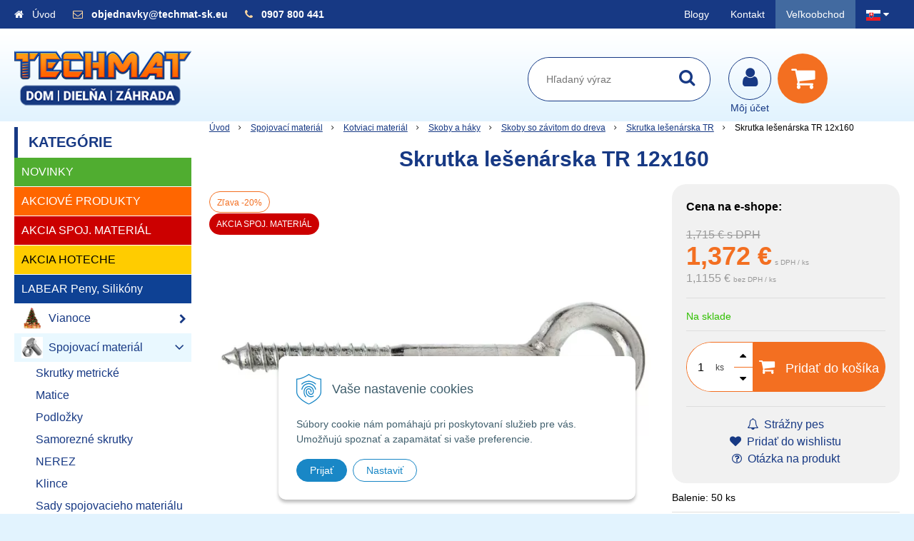

--- FILE ---
content_type: text/html; charset=windows-1250
request_url: https://www.techmat-sk.eu/obchod/action/productdetail/oc/70/product/skrutka-lesenarska-tr-12x160.xhtml
body_size: 61553
content:
<!DOCTYPE html>
<html lang="sk" class=" is-cart-item-count ViewIcons addtocat-effect-info filter-position-top">
<head>
		<meta http-equiv="X-UA-Compatible" content="IE=edge,chrome=1" />
		<meta name="viewport" content="width=device-width, initial-scale=1.0, minimum-scale=1.0, user-scalable=1" />
		
		<meta charset="windows-1250" />
		<title>Skrutka lešenárska TR 12x160 | TECHMAT-sk.eu - Dom - Dielňa - Záhrada</title>
		<meta name="description" content="Univerzálna skrutka s okom do  betónu,pórobetónu,kamena, tehly, dierovanej tehly. Slúži na upevnenie káblov,reťazí,lampy,šnúry na prádlo, závesných kvetináčov,atď." />
		<meta name="keywords" content="TR_12x160,spojovací materiál skrutky dom dielňa záhrada náradie vodarina elektro chémia stavba stavebný materiál," />
		<meta name="author" content="WEBYGROUP.sk - Tvorba webov a eshopov" />
		<meta name="generator" content="Unisite 8.20.0 #281025" />
		<meta property="og:type" content="og:product" />
		<meta property="og:title" content="Skrutka lešenárska TR 12x160" />
		<meta property="og:url" content="https://www.techmat-sk.eu/obchod/action/productdetail/oc/70/product/skrutka-lesenarska-tr-12x160.xhtml" />
		<meta property="og:locale" content="sk_SK" />
		<meta property="og:site_name" content="TECHMAT-sk.eu - Dom - Dielňa - Záhrada" />
		<meta name="twitter:domain" content="www.techmat-sk.eu" />
		<meta property="og:image" content="https://www.techmat-sk.eu/obchod_homedir/data/1230/obrazky/5136-obrazok-1.jpg" />
		<meta property="og:description" content="Balenie: 50 ks" />
		<meta property="product:price:amount" content="1.72" />
		<meta property="product:price:currency" content="EUR" />
		<meta itemprop="name" content="Skrutka lešenárska TR 12x160" />
		<meta itemprop="description" content="Balenie: 50 ks" />
		<meta itemprop="image" content="https://www.techmat-sk.eu/obchod_homedir/data/1230/obrazky/5136-obrazok-1.jpg" />
		<meta name="twitter:card" content="product" />
		<meta name="twitter:title" content="Skrutka lešenárska TR 12x160" />
		<meta name="twitter:image" content="https://www.techmat-sk.eu/obchod_homedir/data/1230/obrazky/5136-obrazok-1.jpg" />
		<meta name="twitter:label1" content="Ceny" />
		<meta name="twitter:data1" content="1.72" />
		<meta name="twitter:label2" content="Mena" />
		<meta name="twitter:data2" content="" />

		<link href="https://www.techmat-sk.eu/Data/1644/favicon.ico" type="image/x-icon" rel="icon" />
		<link href="https://www.techmat-sk.eu/Data/1644/favicon.ico" type="image/x-icon" rel="shortcut icon" />
		<link rel="stylesheet" type="text/css" href="/Data/1644/Cache/Css/site_36ed9f6a.css" />
		<link rel="stylesheet" type="text/css" href="/Data/1644/Cache/Css/default_css_c51de9bf.css" />
		<link rel="stylesheet" type="text/css" href="/SiteJay2.0/JScript/Fancybox3/jquery.fancybox.min.css" />
		<link rel="stylesheet" type="text/css" href="https://www.techmat-sk.eu/SiteJay2.0/JScript/PriceSliderNew/price-slider-new.css" />
		<link rel="stylesheet" type="text/css" href="/Data/1644/Cache/Css/cycle_style_59fbfab1.css" />
		<link rel="stylesheet" type="text/css" href="https://www.techmat-sk.eu/SiteJay2.0/Modules/Basic/MultiImageLinkJQ/nivo-slider.css" />
		<link rel="stylesheet" type="text/css" href="https://www.techmat-sk.eu/SiteJay2.0/Modules/Basic/MultiImageLinkJQ/themes/default/default.css" />
		<link rel="stylesheet" type="text/css" href="/Data/1644/Cache/Css/infopanel_2f817165.css" />
		<script src="/SiteJay2.0/jquery-3.7.1.min.js"></script>
		<script src="/SiteJay2.0/JScript/Fancybox3/jquery.fancybox.min.js"></script>
		<script src="/SiteJay2.0/JScript/jquery.mousewheel-3.0.6.pack.js"></script>
		<script src="/Data/1644/Cache/Script/common_5fecc569.js"></script>
		<script src="/Data/1644/Cache/Script/CookieConsent_6224c920.js"></script>
		<script src="/SiteJay2.0/jquery.newsletterpopup.js"></script>
		<script src="/Data/1644/Cache/Script/default_js_fd7eaeea.js"></script>
		<script src="/Data/1644/Cache/Script/categories_menu_script_3eefc370.js"></script>
		<script src="/Data/1644/Cache/Script/shop_content_scripts_167d4e4f.js"></script>
		<script src="https://www.techmat-sk.eu/SiteJay2.0/JScript/PriceSliderNew/price-slider-new.js"></script>
		<script src="/Data/1644/Cache/Script/jquery.cycle.all.min_debcca45.js"></script>
		<script src="/Data/1644/Cache/Script/cfg_cycle_b737379d.js"></script>
		<script src="/Data/1644/Cache/Script/jquery.nivo.slider.pack_431c1d47.js"></script>
		<script src="/Data/1644/Cache/Script/cfg_nivoslider_c75e32ac.js"></script>
		<script src="/Data/1644/Cache/Script/cfg_nivoslider_dd5b3d9a.js"></script>
		<script src="/Data/1644/Cache/Script/cfg_nivoslider_9ba000ca.js"></script>
		<script src="https://www.techmat-sk.eu/SiteJay2.0/jquery_tipsy.js"></script>
		<style media="all" type="text/css">
body{top:0 !important;}
		</style>
		<script type="text/javascript">

                $(document).ready(function() {
                    $.newsletterPopup({
                        forcePopup:            false,
                        width:                 650,
                        height:             750,
                        heading:            'Najdôležitejšie novinky priamo na váš email',
                        subheading:         'Získajte zaujímavé informácie vždy medzi prvými',
                        infoText:           '<p>Vaše osobné údaje (email) budeme spracovávať iba za týmto účelom v súlade s platnou legislatívou a zásadami ochrany osobných údajov. Súhlas potvrdíte kliknutím na odkaz, ktorý vám pošleme na váš email. Súhlas môžete kedykoľvek odvolať písomne, emailom alebo kliknutím na odkaz z ktoréhokoľvek informačného emailu.</p>',
                        content:             '<div height="auto" width="50%"><p style="text-align: center;"><img src="/Data/1644/UserFiles/images/kupon-newsletter.png" /></p><p style="margin-bottom: 11px; text-align: justify;"><span style="color:#8d9cc0;"><span style="font-size:11px;">Vaše osobné údaje (email) budeme spracovávať len za týmto účelom v súlade s platnou legislatívou a&nbsp;zásadami ochrany osobných údajov.<br />Súhlas potvrdíte kliknutím na odkaz, ktorý vám pošleme na váš email. Súhlas môžete kedykoľvek odvolať písomne,&nbsp;emailom alebo kliknutím na odkaz z ktoréhokoľvek informačného emailu.</span></span></p></div>',
                        image:                 '',
                        hideForMobile:         false,
                        buttonName:         'Odoberať',
                        allowGroups:        false,
                        groupsChecked:        false,
                        selectedGroupsIds:    [],
                        groups:                {922: "VO-maillist"},
                        sessionID:            'e84jtgl796epfs4srudlq1ro67',
                        showAfter:             3,
                        showDelay:             3,
                        showAgainDelay:        1,
                        source:                'popup'
                    });
                });
//<![CDATA[
var _hwq = _hwq || [];
    _hwq.push(['setKey', 'FE5C3AF4E9C91B59739F9CECD59D72F0']);_hwq.push(['setTopPos', '60']);_hwq.push(['showWidget', '21']);(function() {
    var ho = document.createElement('script'); ho.type = 'text/javascript'; ho.async = true;
    ho.src = 'https://ssl.heureka.sk/direct/i/gjs.php?n=wdgt&sak=FE5C3AF4E9C91B59739F9CECD59D72F0';
    var s = document.getElementsByTagName('script')[0]; s.parentNode.insertBefore(ho, s);
})();
//]]>
		</script>

		<link rel="stylesheet" href="/Data/default/UserFiles/font-awesome/css/font-awesome.min.css" />
		<link rel="stylesheet" href="/Data/default/UserFiles/js/slick/slick.css" />
		<link rel="stylesheet" href="/Data/default/UserFiles/js/slick/slick-theme.css" />
		<link rel="stylesheet" href="/Data/default/UserFiles/js/lightslider/lightslider.min.css" />
	<script type="text/javascript" src="https://c.seznam.cz/js/rc.js"></script>
<script>
window.sznIVA.IS.updateIdentities({
eid: null /* email či zahashovaný email*/
});
var retargetingConf = {
rtgId: 1567358,
consent: null /* souhlas od návštěvníka na odeslání
retargetingového hitu, povolené hodnoty: 0 (není souhlas)
nebo 1 (je souhlas) */
};
window.rc.retargetingHit(retargetingConf);
</script><script>
  window.dataLayer = window.dataLayer || [];
  function gtag(){dataLayer.push(arguments);}

  gtag("consent", "default", {
    "ad_storage": "denied",
    "analytics_storage": "denied"
  });  
</script>

<!-- Google Tag Manager -->
<script>(function(w,d,s,l,i){w[l]=w[l]||[];w[l].push({'gtm.start':
new Date().getTime(),event:'gtm.js'});var f=d.getElementsByTagName(s)[0],
j=d.createElement(s),dl=l!='dataLayer'?'&l='+l:'';j.async=true;j.src=
'https://www.googletagmanager.com/gtm.js?id='+i+dl;f.parentNode.insertBefore(j,f);
})(window,document,'script','dataLayer','GTM-TJ5B4BQ');</script>
<!-- End Google Tag Manager --><!-- Global site tag (gtag.js) - Google Analytics -->
<script async src="https://www.googletagmanager.com/gtag/js?id=G-KZ4V66TSN4"></script>
<script>
  window.dataLayer = window.dataLayer || [];
  function gtag(){dataLayer.push(arguments);}
  gtag("js", new Date());

  gtag("consent", "default", {
    "ad_storage": "denied",
    "analytics_storage": "denied"
  });  
  
  gtag("config", "G-KZ4V66TSN4");
</script><!--//Livechatoo.com START-code//-->
<script type="text/javascript">
(function() {
  livechatooCmd = function() { livechatoo.embed.init({account : 'techmatsk', lang : 'sk', side : 'right'}) };
  var l = document.createElement('script'); l.type = 'text/javascript'; l.async = !0; l.src = '//app.livechatoo.com/js/web.min.js';
  var s = document.getElementsByTagName('script')[0]; s.parentNode.insertBefore(l, s);
})();
</script>
<!--//Livechatoo.com END-code//--></head>

	<body id="page30897" class="matrix-skin  "><!-- Google Tag Manager -->
<!-- Google Tag Manager (noscript) -->
<noscript><iframe src="https://www.googletagmanager.com/ns.html?id=GTM-TJ5B4BQ" height="0" width="0" style="display:none;visibility:hidden"></iframe></noscript>
<!-- End Google Tag Manager (noscript) -->
        <div class="site-overlay"></div>
        
            <div id="container-main">
                <div class="header-separator"></div>
                <header class="header">
                    <div class="head">
                      
<div id="sjm-s-hlavicka"><div class="logo-wrapper">
    <p id="logo"><a href="/"><img src="/Data/1644/UserFiles/tm-logo-256.png" alt="TECHMAT-sk.eu - Dom - Dielňa - Záhrada" srcset="" width="256" height="90"></a></p>
    
</div>


    
        <ul class="info-row">
            <li class="info-row-home"><i class="fa fa-home"></i> <a href="/">Úvod</a></li>
            
            <li class="info-row-mail" translate="no"><i class="fa fa-envelope-o"></i> <a href="mailto:objednavky@techmat-sk.eu ">objednavky@techmat-sk.eu </a></li>
            <li class="info-row-phone" translate="no"><i class="fa fa-phone"></i> <a href="tel:0907800441">0907 800 441</a></li>
            
        </ul>
    

</div>

                      <div class="icons">
                          <div id="ico-menu"><a href="javascript:void(0)"><i class="fa fa-bars"></i> Menu</a></div>
                          <div id="ico-search"><a href="javascript:void(0)"><i class="fa fa-search"></i></a></div>
                          <div id="main-login">
<div id="sjm-s-login-top"><div class="Shop-login">
    <div><i class="fa fa-user"></i></div>
    
        <ul data-text="Môj účet">
            <li class="user"><a href="https://www.techmat-sk.eu/obchod/action/enterlogin.xhtml" rel="nofollow">Prihlásiť</a></li>
            
                <li class="reg"><a href="https://www.techmat-sk.eu/obchod/action/registration.xhtml" rel="nofollow">Registrácia</a></li>
            
            
        </ul>
    
    
</div></div>
</div>
                          <div id="main-cart">
<div id="sjm-s-kosik"><div id="kosik">
     <a href="https://www.techmat-sk.eu/obchod/action/cart.xhtml" class="caq-0" title="Košík">
     <span class="kosik-ico"><i class="fa fa-shopping-cart"></i></span>
     
     </a>
</div></div>
</div>
                      </div>
                      <div id="main-search">
<div id="sjm-s-vyhladavanie">
	
                <script type="text/javascript">
                    /* <![CDATA[ */

                    displayBoxIndex = -1;
                    var SearchNavigate = function(diff) {
                        displayBoxIndex += diff;
                        var oBoxCollection = $(".suggestSearchContent:not(.suggestSearchHeader):not(.suggestSearchFooter) p");
                        if(!oBoxCollection.length){
                            return;
                        }
                        if (displayBoxIndex >= oBoxCollection.length)
                            displayBoxIndex = 0;
                        if (displayBoxIndex < 0)
                            displayBoxIndex = oBoxCollection.length - 1;
                        var cssClass = "search-selected-item";
                        oBoxCollection.removeClass(cssClass).eq(displayBoxIndex).addClass(cssClass);
                        oBoxCollection.eq(displayBoxIndex)[0].scrollIntoView({ 
                            block: 'nearest',
                            inline: 'nearest',
                            behavior: 'smooth'
                        });
                    }

                        var timeoutsearch;
                        function getXmlHttpRequestObject() {
                            if (window.XMLHttpRequest) {
                                return new XMLHttpRequest();
                            } else if(window.ActiveXObject) {
                                return new ActiveXObject("Microsoft.XMLHTTP");
                            } else {
                            }
                        }

                        var searchReq = getXmlHttpRequestObject();

                        function searchSuggest() {
                            if (searchReq.readyState == 4 || searchReq.readyState == 0) {
                                var str = escape(encodeURI(document.getElementById('searchstringid').value));
                                //$('#search_suggest').html('<div class="suggest_wrapper loading"><img src="/Images/loading.gif" alt="loading" /></div>');
                                var stockOnly = '0';
                                if (document.getElementById('searchStockOnlyId') != null && document.getElementById('searchStockOnlyId').checked == true)
                                    stockOnly = '1';

                                searchReq.open("GET", 'https://www.techmat-sk.eu/suggestsearch/chckprm/suggest/search/' + str + '/stock/' + stockOnly + '.xhtml', true);
                                searchReq.onreadystatechange = handleSearchSuggest;
                                searchReq.send(null);
                            }
                            clearTimeout(timeoutsearch);
                        }

                        function handleSearchSuggest() {
                            if (searchReq.readyState == 4) {
                                var ss = document.getElementById('search_suggest')
                                ss.innerHTML = '';
                                ss.innerHTML = searchReq.responseText;

                                if(ss.innerHTML.length)
                                    ss.innerHTML = '<div class="suggest_wrapper">' + ss.innerHTML + '</div>';
                            }
                        }

                        $(document).ready(function(){

                            $('body').on('click', function () {
                                $('#search_suggest').html('');
                            });

                            $('form.search').on('click', function(e){
                                e.stopPropagation();
                            });

                            $('#searchstringid').attr('autocomplete','off').on('keyup click', function(e) {

                                if (e.keyCode == 40)
                                {
                                    e.preventDefault()
                                    SearchNavigate(1);
                                }
                                else if(e.keyCode==38)
                                {
                                    e.preventDefault()
                                    SearchNavigate(-1);
                                } else if(e.keyCode==13){

                                    if($("p.search-selected-item").length){
                                        e.preventDefault();
                                        location.href=$("p.search-selected-item a").attr("href");
                                    }

                                } else {
                                    if(timeoutsearch) {
                                        clearTimeout(timeoutsearch);
                                        timeoutsearch = null;
                                    }
                                    if($.trim($("#searchstringid").val()) !== ""){
                                        timeoutsearch = setTimeout(searchSuggest, 200);
                                    }
                                    else {
                                        var ss = document.getElementById('search_suggest')
                                        ss.innerHTML = '';                                    
                                    }
                                }
                            });
                        });
                    /* ]]> */
                </script>

<form action="https://www.techmat-sk.eu/index.php?page=30897" method="get" class="search">
  <span class="input"><input type="text" name="searchstring" value="" class="SearchInput" id="searchstringid" placeholder="Hľadaný výraz" /><input type="hidden" name="searchtype" value="all" /></span>
  <div id="search_suggest"></div>  
  <span class="submit"><input type="hidden" name="action" value="search" /><input type="hidden" name="cid" value="0" /><input type="hidden" name="page" value="30897" /><input type="submit" name="searchsubmit" value="Hľadaj" class="SearchSubmit" /></span>  
</form></div>
</div>
                      <div class="mbmenu clearfix" id="menu-main">
                        <div class="content"><nav>
<div id="sjm-s-menu-vodorovne"><ul id="m-smenuvodorovne" class="sjMenu"><li id="mi-smenuvodorovne-49791" class="no-selected"><a href="https://www.techmat-sk.eu/blog.xhtml">Blogy</a></li><li id="mi-smenuvodorovne-30902" class="no-selected"><a href="https://www.techmat-sk.eu/kontakt.xhtml">Kontakt</a></li><li id="mai-smenuvodorovne-a-30902-link"><a href="http://www.techmat-vo.eu" class="vo-link ">Veľkoobchod</a></li><li class="sjMenuLanguageList"><a href="javascript:void(0);"><img src="/Data/default/UserFiles/flag-icon/flags/4x3/sk.svg" width="20" height="15" alt="sk" /> <i class="fa fa-caret-down"></i></a> <ul><li class="sjflg sjflg_sk sjflggt"><a href="javascript:set_original()"><img src="/Data/default/UserFiles/flag-icon/flags/4x3/sk.svg" width="20" height="15" alt="sk" /> <span translate="no">SK - TECHMAT-sk.eu</span></a></li><li class="sjflg sjflg_cz"><a href="https://www.techmat-cz.eu"><img src="/Data/default/UserFiles/flag-icon/flags/4x3/cz.svg" width="20" height="15" alt="cs" /> <span translate="no">CZ - TECHMAT-cz.eu</span></a></li><li class="sjflg sjflg_gb sjflggt"><a href="javascript:change_language_my('en')"><img src="/Data/default/UserFiles/flag-icon/flags/4x3/gb.svg" width="20" height="15" alt="en" /> <span translate="no">English translation</span></a></li></ul></li></ul></div>
</nav></div>
                      </div>
                  </div>
                </header>
                <div id="container-outer">
                    <div id="container" class="clearfix">
                        <main id="content">
                            
                                <div class="top-image"></div>
                                <div class="basic001">


<div class="content">
<div id="sjm-d-67869"></div>
</div>	
</div>

<div id="sjm-d-68307"></div>
<div class="basic001">


<div class="content">
<div id="sjm-d-67427">        <div class="ShopContent">
<!-- SJ_Modules_Shop_Content ***start*** -->
	
            <div class="ShopProductParentCategories">
                <ul itemprop="breadcrumb" itemscope itemtype="http://schema.org/BreadcrumbList">
                    
                    <li itemprop="itemListElement" itemscope itemtype="http://schema.org/ListItem">
                        <a href="/" itemprop="item"><span itemprop="name">Úvod</span></a>
                        <meta itemprop="position" content="1" />
                    </li>
                    <li><span class="separator">&gt;&gt;</span></li>
                    <li itemprop="itemListElement" itemscope itemtype="http://schema.org/ListItem">
                        <a href="https://www.techmat-sk.eu/obchod/spojovaci-material/c-14.xhtml" itemprop="item"><span itemprop="name">Spojovací materiál</span></a>
                        <meta itemprop="position" content="2" />
                    </li>
                    <li><span class="separator">&gt;&gt;</span></li>
                    <li itemprop="itemListElement" itemscope itemtype="http://schema.org/ListItem">
                        <a href="https://www.techmat-sk.eu/obchod/kotviaci-material/c-1.xhtml" itemprop="item"><span itemprop="name">Kotviaci materiál</span></a>
                        <meta itemprop="position" content="3" />
                    </li>
                    <li><span class="separator">&gt;&gt;</span></li>
                    <li itemprop="itemListElement" itemscope itemtype="http://schema.org/ListItem">
                        <a href="https://www.techmat-sk.eu/obchod/skoby-a-haky/c-17.xhtml" itemprop="item"><span itemprop="name">Skoby a háky</span></a>
                        <meta itemprop="position" content="4" />
                    </li>
                    <li><span class="separator">&gt;&gt;</span></li>
                    <li itemprop="itemListElement" itemscope itemtype="http://schema.org/ListItem">
                        <a href="https://www.techmat-sk.eu/obchod/skoby-so-zavitom-do-dreva/c-1538.xhtml" itemprop="item"><span itemprop="name">Skoby so závitom do dreva</span></a>
                        <meta itemprop="position" content="5" />
                    </li>
                    <li><span class="separator">&gt;&gt;</span></li>
                    <li itemprop="itemListElement" itemscope itemtype="http://schema.org/ListItem">
                        <a href="https://www.techmat-sk.eu/obchod/skrutka-lesenarska-tr/c-11.xhtml" itemprop="item"><span itemprop="name">Skrutka lešenárska TR</span></a>
                        <meta itemprop="position" content="6" />
                    </li>
                    <li><span class="separator">&gt;&gt;</span></li>
                    <li itemprop="itemListElement" itemscope itemtype="http://schema.org/ListItem">
                        <span itemprop="name">Skrutka lešenárska TR 12x160</span>
                        <meta itemprop="position" content="7" />
                    </li>
                </ul>
            </div>































<div itemscope itemtype="http://schema.org/Product" class="ShopProductView">
	<div class="Product ProductDetail">

        <h1 itemprop="name">Skrutka lešenárska TR 12x160</h1>
        <meta itemprop="category" content="Spojovací materiál > Kotviaci materiál > Skoby a háky > Skoby so závitom do dreva > Skrutka lešenárska TR" />
        


        <div class="ProductWrapper">

                    <div class="ProductLeft">
                        
                        <span class="stickers">
                            
                            
                            
                            
                            <span class="sticker sticker-percent">Zľava -20%</span>
                            <span class="CustomState CustomState3" style="background-color: #cc0000; color: #ffffff;">AKCIA SPOJ. MATERIÁL</span> 
                            
      
                        </span>
                        
                        <ul class="ProductImage" id="MainProductImage">
                            <li>
                            	<a href="/obchod_homedir/data/1230/obrazky/5136-obrazok-1.jpg" title="Skrutka lešenárska TR 12x160">
                                    <picture>
                                        <source srcset="/obchod_homedir/data/1230/obrazky/5136-obrazok-1.webp" type="image/webp">
                                        <img itemprop="image" src="/obchod_homedir/data/1230/obrazky/5136-obrazok-1.jpg" alt="Skrutka lešenárska TR 12x160" id="ProductImage70" />
                                    </picture>
                            	</a>
                           	</li>
                            
                        </ul>
                        
                        
                        
                    </div>

            <div class="ProductDescription">

            <form action="https://www.techmat-sk.eu/obchod/action/productdetail/oc/70/product/skrutka-lesenarska-tr-12x160/order/70.xhtml" data-mincountval="0" data-mincountmultiplyval="false" id="70" method="post" onsubmit=" if(!CheckMinCount(document.getElementById('Quantity'), 0, false))return false;">

            <div class="right-col" itemprop="offers" itemscope itemtype="http://schema.org/Offer">
				<meta itemprop="url" content="https://www.techmat-sk.eu/obchod/action/productdetail/oc/70/product/skrutka-lesenarska-tr-12x160.xhtml" />
				<meta itemprop="priceValidUntil" content="9999-12-31" />

                

                
                    

                        <div class="price">
                            <p style="color: black;"><strong>Cena na e-shope:</strong></p>
                            <div class="price-row-1">
                                
                                    <span class="price-with-vat">
                                        <meta itemprop="category" content="Spojovací materiál > Kotviaci materiál > Skoby a háky > Skoby so závitom do dreva > Skrutka lešenárska TR" />
                                        <del id="OldPriceWithVAT70">1,715 € <span>s DPH</span></del>
                                        <strong id="PriceWithVAT70" class="main-price"><span itemprop="price" content="1.372">1,372</span> <span itemprop="priceCurrency" content="EUR">€</span></strong> <span class="small">s DPH / ks</span>
                                    </span>
                                
                                
                                
                                    
                                        <span class="price-without-vat">
                                            <strong id="PriceWithoutVAT70" class="main-price">1,1155 €</strong> <span class="small">bez DPH / ks</span>
                                        </span>
                                    
                                
                                

                                
                                
                            </div>
                            
                            

                        </div>

                   

                      

                        

                        

                        

                        
                            
                                
                                    
                                        <div class="delivery-info">
                                            
                                                <span id="StockCountText70" itemprop="availability" href="http://schema.org/InStock" content="InStock">                        <span style="color: #30c000">Na sklade</span></span>
                                            
                                            
                                        </div>
                                    
                                
                                
                            
                        

                        

                        
                            

                                
                                    <div class="ShopIcons">
                                        <div class="ProductButtons" >
                                            <span class="mnozstvo">
                                                <input type="text" size="5" value="1" name="quantity" id="Quantity" onkeyup="" class="Quantity noEnterSubmit" />
                                                
                                                    <label for="Quantity70">ks</label>
                                                
                                                <span class="cplus"><i class="fa fa-caret-up"></i></span>
                                                <span class="cminus"><i class="fa fa-caret-down"></i></span>
                                            </span>
                                            
                                                <button type="submit" name="add-button" id="AddToCart70">
                                                    <span class="addtext"><i class="fa fa-shopping-cart"></i> Pridať do košíka</span><span class="icon"><!----></span>
                                                    
                                                </button>
                                            
                                            
                                            
                                        </div>
                                        <span id="StockWarning70" class="stockwarning"></span>
                                    </div>
                                

                                

                            

                        

                        
                            
                                <div class="advance-box">
                                    <div class="calcs">
                                        
                                        
                                    </div>
                                    <ul class="clearfix">
                                        
                                            
                                                <li><a href="#SetWatchDogBox" class="SetWatchDogLink fancybox" title="Sledovať cenu a dostupnosť"><i class="fa fa-bell-o"></i> Strážny pes</a></li>
                                            
                                        
                                        
                                        
                                            
                                                
                                                    <li class="wishlist-link"><a class="wishlist-link fancybox" href="#wishlist"><i class="fa fa-heart"></i> Pridať do wishlistu</a></li>
                                                
                                            
                                        
                                        
                                            <li class="product-question"><a href="#"><i class="fa fa-question-circle-o"></i> Otázka na produkt</a></li>
                                        
										
                                    </ul>
                                </div>

                            
                        
                   
            	</div>

            	<div class="left-col">

	                
	                    <div class="small-description" itemprop="disambiguatingDescription">Balenie: 50 ks</div>
	                

	                <dl id="productParameters">
	                    

	                    <dt>Obj. čislo:</dt><dd id="OrderNumber70" itemprop="sku">5136</dd>
	                    <dt>EAN:</dt><dd id="BarCodes70" itemprop="gtin14">5902134710273</dd>

	                    
	                    
	               </dl>

	               <div class="social-share">
		               <a href="javascript: void(0)" onclick="window.open('https://www.facebook.com/sharer.php?u=https%3A%2F%2Fwww.techmat-sk.eu%2Fobchod%2Faction%2Fproductdetail%2Foc%2F70%2Fproduct%2Fskrutka-lesenarska-tr-12x160.xhtml','sharer','toolbar=0,status=0,width=580,height=325');"><i class="fa fa-facebook"></i></a>
		               <a href="javascript: void(0)" onclick="window.open('https://twitter.com/intent/tweet?url=https%3A%2F%2Fwww.techmat-sk.eu%2Fobchod%2Faction%2Fproductdetail%2Foc%2F70%2Fproduct%2Fskrutka-lesenarska-tr-12x160.xhtml&text=Skrutka lešenárska TR 12x160','sharer','toolbar=0,status=0,width=580,height=325');"><i class="fa fa-twitter" aria-hidden="true"></i></a>
	               </div>

	            </div>

                </form>
            </div>
            <div class="clear"></div>
        </div>
	</div>

        <div class="tabs-container">

        	<ul class="tabs">
        	  
              <li><a href="#popis">Popis</a></li>
              
              
              
			  
              
			  

			  
			  <li><a href="#prislusenstvo">Príslušenstvo</a></li>
			  <li><a href="#suvisiace-produkty">Súvisiace produkty</a></li>
			  
            </ul>

            <div class="panel-container">

              

              
                  <div class="pane" id="popis">
                    <h2 class="des-orange">Popis produktu</h2>
                    <div class="in-pane">
                        <div class="pane-flex">
                            <div class="pane-flex-att">
                                
                                
                                    <div id="parametre">
                                        <h2>Parametre</h2>
                                        <table>
                                            
                                          
                                              <tr itemprop="additionalProperty" itemscope itemtype="http://schema.org/PropertyValue">
                                                  <th itemprop="name">Hmotnosť</th>
                                                  <td itemprop="value">
                                                      20 kg
                                                      
                                                      
                                                  </td>
                                              </tr>
                                          
                                          
                                          
                                          
                                          </table>
                                    </div>
                                
                            </div>
                            <div class="long-description" itemprop="description">
                                <!DOCTYPE HTML PUBLIC "-//W3C//DTD HTML 4.01 Transitional//EN">
<html lang="slo"><head><meta http-equiv="Content-Type" content="text/html; charset=windows-1250"></head><body style="direction: ltr;">Univerzálna skrutka s okom do betónu,pórobetónu,kameňa, tehly, dierovanej tehly.<br>Slúži na upevnenie káblov,reťazí,lampy,šnúry na prádlo, závesných kvetináčov,atď.<br>Priemer skrutky je 12 mm a dĺžka skrutky bez oka je 160 mm.<br>Priemer vnútra oka je 24 mm,vonkajší priemer oka je 46 mm a dĺžka závitu je 65 mm.
<script>
(function(){
    document.addEventListener("DOMContentLoaded", function(event) {
        let newCookie = new WebyCookie();
newCookie.enabled = true;
newCookie.placement = 'bottom';
newCookie.smallAcceptButtonName = 'Prijať';
newCookie.smallSettingsButtonName = 'Nastaviť';
newCookie.smallDenyButtonName = 'Odmietnuť';
newCookie.denyButtonShow = '';
newCookie.header = 'Vaše nastavenie cookies';
newCookie.smallDescription = 'Súbory cookie nám pomáhajú pri poskytovaní služieb pre vás. Umožňujú spoznať a zapamätať si vaše preferencie.';
newCookie.closeButtonShow = '';
newCookie.acceptButtonName = 'Prijať všetky cookies';
newCookie.saveButtonName = 'Uložiť nastavenie';
newCookie.denyButtonName = 'Odmietnuť všetky cookies';
newCookie.description = 'Tento nástroj vám pomôže vybrať a deaktivovať rôzne značky / sledovače / analytické nástroje používané na tejto webovej lokalite. Upozorňujeme, že vypnutím konkrétnej cookies môžete ovplyvniť zobrazenie stránky. Niektoré jej služby potom nemusia správne, alebo vôbec fungovať.';
newCookie.settingsHeader = 'Spravovať moje preferencie cookies';
newCookie.categoriesTabName = 'Kategórie cookies';
newCookie.scriptsTabName = 'Zoznam príjemcov cookies';
newCookie.moreToggleName = 'Viac informácií';
newCookie.lessToggleName = 'Menej informácií';
newCookie.catNecessaryName = 'Nevyhnutne potrebné súbory cookies';
newCookie.catNecessaryDescription = 'Tieto cookies sú nevyhnutné pre správne fungovanie webovej stránky. V našich systémoch ich nemožno vypnúť. Zvyčajne sa nastavujú iba na základe vami vykonaných krokov, ktoré zodpovedajú požiadavke na služby, ako napríklad nastavenie vašich preferencií ochrany osobných údajov, prihlásenie alebo vyplnenie formulárov. Prehliadač môžete nastaviť tak, aby vás blokoval alebo upozorňoval na tieto súbory cookie, ale niektoré časti webu potom nebudú fungovať.  Tieto cookies neobsahujú žiadne informácie umožňujúce identifikáciu osôb.';
newCookie.moreInfoName = 'Viac info o spracúvaní cookies';
newCookie.moreInfoUrl = 'https://www.techmat-sk.eu/obchodne-podmienky.xhtml#cookies';
newCookie.expireDaysAccept = '365';
newCookie.expireDaysCustom = '365';
newCookie.expireDaysDeny = '14';
newCookie.BgColor = '#FFFFFF';
newCookie.textColor = '#3F5E6C';
newCookie.borderColor = '#83949C';
newCookie.linkColor = '#1987c6';
newCookie.saveButtonColor = '#FFFFFF';
newCookie.saveButtonColorHover = '#1987C6';
newCookie.saveButtonTextColor = '#1987C6';
newCookie.saveButtonTextColorHover = '#FFFFFF';
newCookie.saveButtonBorderColor = '#1987C6';
newCookie.saveButtonBorderColorHover = '#1987C6';
newCookie.acceptButtonColor = '#1987C6';
newCookie.acceptButtonColorHover = '#195171';
newCookie.acceptButtonTextColor = '#FFFFFF';
newCookie.acceptButtonTextColorHover = '#FFFFFF';
newCookie.acceptButtonBorderColor = '#1987C6';
newCookie.acceptButtonBorderColorHover = '#195171';
newCookie.denyButtonColor = '#ffffff';
newCookie.denyButtonColorHover = '#1987C6';
newCookie.denyButtonTextColor = '#1987C6';
newCookie.denyButtonTextColorHover = '#ffffff';
newCookie.denyButtonBorderColor = '#1987C6';
newCookie.denyButtonBorderColorHover = '#1987C6';
newCookie.closeButtonColor = '#83949C';
newCookie.smallDenyButtonShow = '';
newCookie.iconColor = '#1987c6';
newCookie.activeTabColor = '#e7e7e7';
newCookie.overlayWindowOnly = '';
newCookie.pageReload = '';
            newCookie.scriptsListCat = {"preferential":{"id":"preferential","name":"Preferen\u010dn\u00e9 (komfortn\u00e9) cookies","description":"Tieto s\u00fabory cookies n\u00e1m umo\u017e\u0148uj\u00fa pon\u00faknu\u0165 v\u00e1m personalizovan\u00fd obsah a funk\u010dnos\u0165 str\u00e1nok. V\u010faka nim si webstr\u00e1nka pam\u00e4t\u00e1 Va\u0161e minul\u00e9 vo\u013eby, napr\u00edklad preferovan\u00fa platobn\u00fa menu, zobrazenie produktov, zobrazenie ceny s DPH alebo bez a pod. Pou\u017e\u00edvaj\u00fa sa na zapam\u00e4tanie preferenci\u00ed, ktor\u00e9 ste zadali pri n\u00e1v\u0161teve na\u0161ich webstr\u00e1nok. Na zv\u00fd\u0161enie pou\u017e\u00edvate\u013esk\u00e9ho komfortu. Pokia\u013e cookies odmietnete, nebudeme schopn\u00fd skvalit\u0148ova\u0165 Va\u0161u u\u017e\u00edvate\u013esk\u00fa sk\u00fasenos\u0165 a niektor\u00e9 \u010dasti V\u00e1m nemusia spr\u00e1vne fungova\u0165.","checked":false},"analytic":{"id":"analytic","name":"Analytick\u00e9 cookies","description":"Pomocou t\u00fdchto cookies my a na\u0161i partneri dok\u00e1\u017eeme lep\u0161ie porozumie\u0165, ako pou\u017e\u00edvate n\u00e1\u0161 web.  Pod\u013ea nich dok\u00e1\u017eeme zisti\u0165 po\u010det n\u00e1v\u0161tev n\u00e1\u0161ho webu. Pou\u017e\u00edvame ich tie\u017e k anal\u00fdze, ak\u00fdm sp\u00f4sobom prehliadate n\u00e1\u0161 web, alebo na rekon\u0161trukciu v\u00e1\u0161ho postupu pri prehliadan\u00ed. Pom\u00e1ha n\u00e1m to zlep\u0161ova\u0165 fungovanie webu. Napr\u00edklad dok\u00e1\u017eeme zaisti\u0165, aby pou\u017e\u00edvatelia \u013eahko na\u0161li to, \u010do h\u013eadaj\u00fa. Ak odmietnete tieto cookies, nebudeme schopn\u00fd analyzova\u0165 sp\u00f4sob ak\u00fdm pou\u017e\u00edvate na\u0161u str\u00e1nku.","checked":false},"ads":{"id":"ads","name":"Reklamn\u00e9 cookies","description":"Cookies pre marketing n\u00e1m pom\u00e1haj\u00fa spolo\u010dne s n\u00e1strojmi tret\u00edch str\u00e1n zobrazova\u0165 vami preferovan\u00e9 reklamy v partnersk\u00fdch sie\u0165ach pod\u013ea va\u0161ich z\u00e1ujmov. V pr\u00edpade nes\u00fahlasu nebud\u00fa va\u0161e z\u00e1ujmy a preferencie zoh\u013eadnen\u00e9 a bude sa v\u00e1m reklama zobrazova\u0165 plo\u0161ne.","checked":false}};
            newCookie.scriptsList = {"6":{"id":6,"name":"Google Tag Manager Remarketing","description":"Google Tag Manager (GTM) je syst\u00e9m pre spr\u00e1vu merac\u00edch k\u00f3dov na webov\u00fdch str\u00e1nk\u00e1ch. Na web sa umiestni len jeden k\u00f3d a\u00a0cez rozhranie GTM sa potom vkladaj\u00fa in\u00e9 potrebn\u00e9 k\u00f3dy. Pre remarketing sa vklad\u00e1 remarketingov\u00fd k\u00f3d. Jedn\u00e1 sa o met\u00f3du cielenia reklamy na \u013eud\u00ed, ktor\u00ed u\u017e raz videli dan\u00fa reklamu \u010di nav\u0161t\u00edvili dan\u00fa webov\u00fa str\u00e1nku. Poskytovate\u013e je Google.","category":"forward","checked":false},"7":{"id":7,"name":"Google Analytics + Enhanced Ecommerce","description":"Google Analytics s\u00a0elektronick\u00fdm obchodom je analytick\u00fd n\u00e1stroj pre eshop. Umo\u017e\u0148uje vlastn\u00edkovi webov\u00fdch str\u00e1nok z\u00edskava\u0165 \u0161tatistick\u00e9 \u00fadaje o\u00a0svojich z\u00e1kazn\u00edkoch.  Pod\u013ea v\u00fdsledkov je mo\u017en\u00e9 realizova\u0165 vylep\u0161enia eshopu, aby bol \u010do najviac u\u017e\u00edvate\u013esky pr\u00edvetiv\u00fd. Poskytovate\u013e je Google.","category":"forward","checked":false},"8":{"id":8,"name":"Heureka meranie konverzi\u00ed","description":"Platforma na hodnotenie produktov, n\u00e1kup a porovn\u00e1vanie cien. Ak ste s\u00fahlasili so s\u00fabormi cookie, zdie\u013eame inform\u00e1cie o va\u0161ej n\u00e1v\u0161teve n\u00e1\u0161ho e-shopu so spolo\u010dnos\u0165ou Heureka v re\u017eime spolo\u010dnej spr\u00e1vy.","category":"forward","checked":false}};
            newCookie.show();
        });
    })();</script>
                            <script type="text/javascript">
                                $(document).ready(function(){
                                    $("body").addClass("has-languages");
                                });
                            </script>
                        
                                    <script type="text/javascript" src="/Data/default/UserFiles/js/gtranslator.js"></script>
                                    <div id="sj_google_translate_element"></div>
                    
                                    <script type="text/javascript">
                                        function sjGoogleTranslateElementInit() {
                                            new google.translate.TranslateElement({
                                                pageLanguage: 'sk',
                                                includedLanguages: 'en'
                                            }, 'sj_google_translate_element');                            
                                        }
                                        $(document).ready(function(){
                                            $(".sjflggt > a").on("click",function(){
                                                $(this).parent().addClass("sjflggt_selected").siblings().removeClass("sjflggt_selected");
                                                $(".sjMenuLanguageList>a>img").attr("src",$("img",this).attr("src"));
                                                
                                                let $menu = $(".sjMenuLanguageList>ul");
                                                let $detached = $menu.detach();
                                                
                                                setTimeout(function(){
                                                    $detached.appendTo(".sjMenuLanguageList");
                                                }, 100);
                                            });
                                        });
                                    </script>
                                    <script type="text/javascript" src="//translate.google.com/translate_a/element.js?cb=sjGoogleTranslateElementInit"></script><script>
	dataLayer.push({
		'ecomm_prodid' : '5136',
		'ecomm_pagetype': 'product',
		'ecomm_totalvalue': 1.372
	});
	
	dataLayer.push({
		'ecommerce':{
			'detail':{
				'actionField':{},
				'products':[{
					'name':'Skrutka lešenárska TR 12x160',
					'id':'5136',
					'price':'1.1155',
					'brand':'',
					'category':'Skrutka lešenárska TR'
				}]
			}
		}
	});
	
  $(document).ready(function(){
      $('#AddToCart70').click(function(event) {
				dataLayer.push({
					'event':'addToCart',
					'ecommerce':{
						'add':{
							'products':[{
								'name':'Skrutka lešenárska TR 12x160',
								'id':'5136',
								'price':'1.1155',
								'brand':'',
								'category':'Skrutka lešenárska TR',
								'quantity': $("#Quantity").val()
							}]
						}
					}
				});
      });
  });
</script><script>
gtag("event", "view_item", {
	"items": [
		{
		"id": "5136",
		"name": "Skrutka lešenárska TR 12x160",
		"list_name": "Product detail",
		"brand": "",
		"category": "Spojovací materiál/Kotviaci materiál/Skoby a háky/Skoby so závitom do dreva/Skrutka lešenárska TR",
		"price": 1.372
		}
	]
});
      
$(document).ready(function(){
	$("#AddToCart70").click(function(event) {
		gtag("event", "add_to_cart", {
			"items": [
				{
				"id": "5136",
				"name": "Skrutka lešenárska TR 12x160",
				"list_name": "Product detail",
				"brand": "",
				"category": "Spojovací materiál/Kotviaci materiál/Skoby a háky/Skoby so závitom do dreva/Skrutka lešenárska TR",
				"price": 1.372,
      			"quantity": $("#Quantity").val()
				}
			]
		});
	});
});
</script><!-- Heureka.sk PRODUCT DETAIL script -->
<script>
  (function(t, r, a, c, k, i, n, g) {t['ROIDataObject'] = k;
  t[k]=t[k]||function(){(t[k].q=t[k].q||[]).push(arguments)},t[k].c=i;n=r.createElement(a),
  g=r.getElementsByTagName(a)[0];n.async=1;n.src=c;g.parentNode.insertBefore(n,g)
  })(window, document, 'script', '//www.heureka.sk/ocm/sdk.js?version=2&page=product_detail', 'heureka', 'sk');
</script>
<!-- End Heureka.sk PRODUCT DETAIL script --></body></html>
                            </div>
                        </div>
                    </div>
                  </div>
              

              

              



                	

                
                

                

                

                

                
                    <div class="pane" id="prislusenstvo">
                        <h2>Príslušenstvo</h2>
                        <div class="in-pane">
<div class="AccessoryProducts">

<div class="Product ProductNorm">
	<form action="https://www.techmat-sk.eu/obchod/action/productdetail/oc/70/product/skrutka-lesenarska-tr-12x160/order/4836034.xhtml" id="id4836034" method="post" data-mincountval="0" data-mincountmultiplyval="false">

        <div class="in-wrapper">
            <p class="in-category">AKU Vŕtačky</p>
            <h3 class="product-name" ><a href="https://www.techmat-sk.eu/obchod/vrtacka-akumulatorova-18-v-s-naradim-47-ks-hoteche-htp800104/p-4836034.xhtml" title="Vŕtačka akumulátorová 18 V s náradím 47 ks HOTECHE HTP800104">Vŕtačka akumulátorová 18 V s náradím 47 ks HOTECHE HTP800104</a></h3>
        </div>

		<div class="ImageWrapper">
        	<div class="ProductImage">
            	<a href="https://www.techmat-sk.eu/obchod/vrtacka-akumulatorova-18-v-s-naradim-47-ks-hoteche-htp800104/p-4836034.xhtml">
								<picture>
									
										<img src="/obchod_homedir/data/1230/obrazky/male_obrazky/70813-obrazok-1.jpg" alt="Vŕtačka akumulátorová 18 V s náradím 47 ks HOTECHE HTP800104" title="Vŕtačka akumulátorová 18 V s náradím 47 ks HOTECHE HTP800104" id="ProductImage4836034" loading="lazy" />
									</picture>
                	<span class="stickers">
                        
                        
                        
                        
                        <span class="sticker sticker-percent">Zľava -10%</span>
                        <span class="CustomState CustomState5" style="background-color: #ffcc00; color: #000000;">AKCIA HOTECHE</span> 
                    </span>
                    
                        
                    
            	</a>
            </div>
        </div>
        <div class="ProductContent">
        	<div class="ContentIn">
            	<div class="ProductDescription">
	                <div class="small-description">.</div>
                </div>
        	</div>
            <div class="ShopIcons">
            	
					<div class="price" itemprop="offers" itemscope itemtype="http://schema.org/Offer">
	                	<link itemprop="url" href="https://www.techmat-sk.eu/obchod/vrtacka-akumulatorova-18-v-s-naradim-47-ks-hoteche-htp800104/p-4836034.xhtml" />
    	            	<link itemprop="image" href="/obchod_homedir/data/1230/obrazky/male_obrazky/70813-obrazok-1.jpg" />
    	            	
                		

                		<div class="price-row-1">
                			
                				<div class="price-with-vat">
                					<del id="OldPriceWithVAT4836034">94,41 €  <span class="dph">s DPH</span></del>
                					<strong id="PriceWithVAT4836034" class="main-price"><span itemprop="price" content="84.97">84,97</span> <span itemprop="priceCurrency" content="EUR">€</span></strong> <span class="dph">s DPH / ks</span>
                				</div>
                			
											
                			
                				
                					<div class="price-without-vat"><strong id="PriceWithoutVAT4836034" class="main-price">69,0813 €</strong> <span class="dph">bez DPH / ks</span></div>
                				
                			
                			

                			
                		</div>
                		
                		
                	</div>
		            
		            	  
			                  
			                    <div class="ProductButtons">
			                       	
																<button type="submit" name="add-button" id="AddToCart4836034" aria-label="Pridať do košíka"><span class="icon" data-title="Pridať do košíka"><i class="fa fa-shopping-cart"></i></span>
																	</button>
				                    
			                       	
			                        <span class="mnozstvo">
			                        	<input type="text" size="5" value="1" name="quantity" id="Quantity4836034" class="Quantity noEnterSubmit" />
			                        	
			                        		<label for="Quantity4836034">ks</label>
			                        	
			                            <span class="cplus">+</span>
			                            <span class="cminus">-</span>
			                        </span>
			                    </div>
			                    <span id="StockWarning4836034" class="stockwarning"></span>
			                
			              
		              
		              
				  
				  
                  <div class="clear"></div>
            </div>
            <div class="bottom">
		    	
					<div class="delivery-info"><strong id="StockCountText4836034">                        <span style="color: #30c000">Na sklade</span></strong></div>
				
				<div class="order-number">Obj. čislo: <span id="OrderNumber4836034">70813</span></div>
			</div>
			
	</div>
    </form>
</div>


<div class="Product ProductNorm">
	<form action="https://www.techmat-sk.eu/obchod/action/productdetail/oc/70/product/skrutka-lesenarska-tr-12x160/order/5213949.xhtml" id="id5213949" method="post" data-mincountval="0" data-mincountmultiplyval="false">

        <div class="in-wrapper">
            <p class="in-category">Vŕtačky/kladivá</p>
            <h3 class="product-name" ><a href="https://www.techmat-sk.eu/obchod/vrtacka-priklepova-sds-28-mm-850-w-s-prislusenstvom-hoteche-htp800323/p-5213949.xhtml" title="Vŕtačka príklepová SDS 28 mm / 850 W s príslušenstvom HOTECHE HTP800323">Vŕtačka príklepová SDS 28 mm / 850 W s príslušenstvom HOTECHE HTP800323</a></h3>
        </div>

		<div class="ImageWrapper">
        	<div class="ProductImage">
            	<a href="https://www.techmat-sk.eu/obchod/vrtacka-priklepova-sds-28-mm-850-w-s-prislusenstvom-hoteche-htp800323/p-5213949.xhtml">
								<picture>
									
										<img src="/obchod_homedir/data/1230/obrazky/male_obrazky/70239-obrazok-1.jpg" alt="Vŕtačka príklepová SDS 28 mm / 850 W s príslušenstvom HOTECHE HTP800323" title="Vŕtačka príklepová SDS 28 mm / 850 W s príslušenstvom HOTECHE HTP800323" id="ProductImage5213949" loading="lazy" />
									</picture>
                	<span class="stickers">
                        
                        
                        
                        
                        <span class="sticker sticker-percent">Zľava -10%</span>
                        <span class="CustomState CustomState5" style="background-color: #ffcc00; color: #000000;">AKCIA HOTECHE</span> 
                    </span>
                    
                        
                    
            	</a>
            </div>
        </div>
        <div class="ProductContent">
        	<div class="ContentIn">
            	<div class="ProductDescription">
	                <div class="small-description"></div>
                </div>
        	</div>
            <div class="ShopIcons">
            	
					<div class="price" itemprop="offers" itemscope itemtype="http://schema.org/Offer">
	                	<link itemprop="url" href="https://www.techmat-sk.eu/obchod/vrtacka-priklepova-sds-28-mm-850-w-s-prislusenstvom-hoteche-htp800323/p-5213949.xhtml" />
    	            	<link itemprop="image" href="/obchod_homedir/data/1230/obrazky/male_obrazky/70239-obrazok-1.jpg" />
    	            	
                		

                		<div class="price-row-1">
                			
                				<div class="price-with-vat">
                					<del id="OldPriceWithVAT5213949">90,90 €  <span class="dph">s DPH</span></del>
                					<strong id="PriceWithVAT5213949" class="main-price"><span itemprop="price" content="81.81">81,81</span> <span itemprop="priceCurrency" content="EUR">€</span></strong> <span class="dph">s DPH / ks</span>
                				</div>
                			
											
                			
                				
                					<div class="price-without-vat"><strong id="PriceWithoutVAT5213949" class="main-price">66,5122 €</strong> <span class="dph">bez DPH / ks</span></div>
                				
                			
                			

                			
                		</div>
                		
                		
                	</div>
		            
		            	  
			                  
			                    <div class="ProductButtons">
			                       	
																<button type="submit" name="add-button" id="AddToCart5213949" aria-label="Pridať do košíka"><span class="icon" data-title="Pridať do košíka"><i class="fa fa-shopping-cart"></i></span>
																	</button>
				                    
			                       	
			                        <span class="mnozstvo">
			                        	<input type="text" size="5" value="1" name="quantity" id="Quantity5213949" class="Quantity noEnterSubmit" />
			                        	
			                        		<label for="Quantity5213949">ks</label>
			                        	
			                            <span class="cplus">+</span>
			                            <span class="cminus">-</span>
			                        </span>
			                    </div>
			                    <span id="StockWarning5213949" class="stockwarning"></span>
			                
			              
		              
		              
				  
				  
                  <div class="clear"></div>
            </div>
            <div class="bottom">
		    	
					<div class="delivery-info"><strong id="StockCountText5213949">                        <span style="color: #30c000">Na sklade</span></strong></div>
				
				<div class="order-number">Obj. čislo: <span id="OrderNumber5213949">70239</span></div>
			</div>
			
	</div>
    </form>
</div>


<div class="Product ProductNorm">
	<form action="https://www.techmat-sk.eu/obchod/action/productdetail/oc/70/product/skrutka-lesenarska-tr-12x160/order/5286679.xhtml" id="id5286679" method="post" data-mincountval="0" data-mincountmultiplyval="false">

        <div class="in-wrapper">
            <p class="in-category">Vŕtačky/kladivá</p>
            <h3 class="product-name" ><a href="https://www.techmat-sk.eu/obchod/kladivo-buracie-1500-w-40-mm-hoteche-htp800318/p-5286679.xhtml" title="Kladivo búracie 1500 W / 40 mm HOTECHE HTP800318">Kladivo búracie 1500 W / 40 mm HOTECHE HTP800318</a></h3>
        </div>

		<div class="ImageWrapper">
        	<div class="ProductImage">
            	<a href="https://www.techmat-sk.eu/obchod/kladivo-buracie-1500-w-40-mm-hoteche-htp800318/p-5286679.xhtml">
								<picture>
									
										<img src="/obchod_homedir/data/1230/obrazky/male_obrazky/73974-obrazok-1.jpg" alt="Kladivo búracie 1500 W / 40 mm HOTECHE HTP800318" title="Kladivo búracie 1500 W / 40 mm HOTECHE HTP800318" id="ProductImage5286679" loading="lazy" />
									</picture>
                	<span class="stickers">
                        
                        
                        
                        
                        <span class="sticker sticker-percent">Zľava -10%</span>
                        <span class="CustomState CustomState5" style="background-color: #ffcc00; color: #000000;">AKCIA HOTECHE</span> 
                    </span>
                    
                        
                    
            	</a>
            </div>
        </div>
        <div class="ProductContent">
        	<div class="ContentIn">
            	<div class="ProductDescription">
	                <div class="small-description"></div>
                </div>
        	</div>
            <div class="ShopIcons">
            	
					<div class="price" itemprop="offers" itemscope itemtype="http://schema.org/Offer">
	                	<link itemprop="url" href="https://www.techmat-sk.eu/obchod/kladivo-buracie-1500-w-40-mm-hoteche-htp800318/p-5286679.xhtml" />
    	            	<link itemprop="image" href="/obchod_homedir/data/1230/obrazky/male_obrazky/73974-obrazok-1.jpg" />
    	            	
                		

                		<div class="price-row-1">
                			
                				<div class="price-with-vat">
                					<del id="OldPriceWithVAT5286679">150,90 €  <span class="dph">s DPH</span></del>
                					<strong id="PriceWithVAT5286679" class="main-price"><span itemprop="price" content="135.81">135,81</span> <span itemprop="priceCurrency" content="EUR">€</span></strong> <span class="dph">s DPH / ks</span>
                				</div>
                			
											
                			
                				
                					<div class="price-without-vat"><strong id="PriceWithoutVAT5286679" class="main-price">110,4146 €</strong> <span class="dph">bez DPH / ks</span></div>
                				
                			
                			

                			
                		</div>
                		
                		
                	</div>
		            
		            	  
			                  
			                    <div class="ProductButtons">
			                       	
																<button type="submit" name="add-button" id="AddToCart5286679" aria-label="Pridať do košíka"><span class="icon" data-title="Pridať do košíka"><i class="fa fa-shopping-cart"></i></span>
																	</button>
				                    
			                       	
			                        <span class="mnozstvo">
			                        	<input type="text" size="5" value="1" name="quantity" id="Quantity5286679" class="Quantity noEnterSubmit" />
			                        	
			                        		<label for="Quantity5286679">ks</label>
			                        	
			                            <span class="cplus">+</span>
			                            <span class="cminus">-</span>
			                        </span>
			                    </div>
			                    <span id="StockWarning5286679" class="stockwarning"></span>
			                
			              
		              
		              
				  
				  
                  <div class="clear"></div>
            </div>
            <div class="bottom">
		    	
					<div class="delivery-info"><strong id="StockCountText5286679">                        <span style="color: #30c000">Na sklade</span></strong></div>
				
				<div class="order-number">Obj. čislo: <span id="OrderNumber5286679">73974</span></div>
			</div>
			
	</div>
    </form>
</div>


<div class="Product ProductNorm">
	<form action="https://www.techmat-sk.eu/obchod/action/productdetail/oc/70/product/skrutka-lesenarska-tr-12x160/order/4836035.xhtml" id="id4836035" method="post" data-mincountval="0" data-mincountmultiplyval="false">

        <div class="in-wrapper">
            <p class="in-category">AKU Vŕtačky</p>
            <h3 class="product-name" ><a href="https://www.techmat-sk.eu/obchod/vrtacka-akumulatorova-s-priklepom-20v-hoteche-htp800105/p-4836035.xhtml" title="Vŕtačka akumulátorová s príklepom 20V HOTECHE HTP800105">Vŕtačka akumulátorová s príklepom 20V HOTECHE HTP800105</a></h3>
        </div>

		<div class="ImageWrapper">
        	<div class="ProductImage">
            	<a href="https://www.techmat-sk.eu/obchod/vrtacka-akumulatorova-s-priklepom-20v-hoteche-htp800105/p-4836035.xhtml">
								<picture>
									
										<img src="/obchod_homedir/data/1230/obrazky/male_obrazky/70814-obrazok-1.jpg" alt="Vŕtačka akumulátorová s príklepom 20V HOTECHE HTP800105" title="Vŕtačka akumulátorová s príklepom 20V HOTECHE HTP800105" id="ProductImage4836035" loading="lazy" />
									</picture>
                	<span class="stickers">
                        
                        
                        
                        
                        <span class="sticker sticker-percent">Zľava -10%</span>
                        <span class="CustomState CustomState5" style="background-color: #ffcc00; color: #000000;">AKCIA HOTECHE</span> 
                    </span>
                    
                        
                    
            	</a>
            </div>
        </div>
        <div class="ProductContent">
        	<div class="ContentIn">
            	<div class="ProductDescription">
	                <div class="small-description">.</div>
                </div>
        	</div>
            <div class="ShopIcons">
            	
					<div class="price" itemprop="offers" itemscope itemtype="http://schema.org/Offer">
	                	<link itemprop="url" href="https://www.techmat-sk.eu/obchod/vrtacka-akumulatorova-s-priklepom-20v-hoteche-htp800105/p-4836035.xhtml" />
    	            	<link itemprop="image" href="/obchod_homedir/data/1230/obrazky/male_obrazky/70814-obrazok-1.jpg" />
    	            	
                		

                		<div class="price-row-1">
                			
                				<div class="price-with-vat">
                					<del id="OldPriceWithVAT4836035">117,90 €  <span class="dph">s DPH</span></del>
                					<strong id="PriceWithVAT4836035" class="main-price"><span itemprop="price" content="106.11">106,11</span> <span itemprop="priceCurrency" content="EUR">€</span></strong> <span class="dph">s DPH / ks</span>
                				</div>
                			
											
                			
                				
                					<div class="price-without-vat"><strong id="PriceWithoutVAT4836035" class="main-price">86,2683 €</strong> <span class="dph">bez DPH / ks</span></div>
                				
                			
                			

                			
                		</div>
                		
                		
                	</div>
		            
		            	  
			                  
			                    <div class="ProductButtons">
			                       	
																<button type="submit" name="add-button" id="AddToCart4836035" aria-label="Pridať do košíka"><span class="icon" data-title="Pridať do košíka"><i class="fa fa-shopping-cart"></i></span>
																	</button>
				                    
			                       	
			                        <span class="mnozstvo">
			                        	<input type="text" size="5" value="1" name="quantity" id="Quantity4836035" class="Quantity noEnterSubmit" />
			                        	
			                        		<label for="Quantity4836035">ks</label>
			                        	
			                            <span class="cplus">+</span>
			                            <span class="cminus">-</span>
			                        </span>
			                    </div>
			                    <span id="StockWarning4836035" class="stockwarning"></span>
			                
			              
		              
		              
				  
				  
                  <div class="clear"></div>
            </div>
            <div class="bottom">
		    	
					<div class="delivery-info"><strong id="StockCountText4836035">                        <span style="color: #30c000">Na sklade</span></strong></div>
				
				<div class="order-number">Obj. čislo: <span id="OrderNumber4836035">70814</span></div>
			</div>
			
	</div>
    </form>
</div>


</div>
</div>
                    </div>
                

                
                    <div class="pane" id="suvisiace-produkty">
                        <h2>Súvisiace produkty</h2>
                        <div class="in-pane">
<div class="EquivalentProducts">

<div class="Product ProductNorm">
	<form action="https://www.techmat-sk.eu/obchod/action/productdetail/oc/70/product/skrutka-lesenarska-tr-12x160/order/746.xhtml" id="id746" method="post" data-mincountval="100" data-mincountmultiplyval="false">

        <div class="in-wrapper">
            <p class="in-category">Matica DIN 934</p>
            <h3 class="product-name" ><a href="https://www.techmat-sk.eu/obchod/action/productdetail/oc/746/product/matica-m8-zn-din-934.xhtml" title="Matica M8 Zn DIN 934">Matica M8 Zn DIN 934</a></h3>
        </div>

		<div class="ImageWrapper">
        	<div class="ProductImage">
            	<a href="https://www.techmat-sk.eu/obchod/action/productdetail/oc/746/product/matica-m8-zn-din-934.xhtml">
								<picture>
									
										<img src="/obchod_homedir/data/1230/obrazky/male_obrazky/1139-obrazok-1.jpg" alt="Matica M8 Zn DIN 934" title="Matica M8 Zn DIN 934" id="ProductImage746" loading="lazy" />
									</picture>
                	<span class="stickers">
                        
                        
                        
                        
                        <span class="sticker sticker-percent">Zľava -20%</span>
                        <span class="CustomState CustomState3" style="background-color: #cc0000; color: #ffffff;">AKCIA SPOJ. MATERIÁL</span> 
                    </span>
                    
                        
                    
            	</a>
            </div>
        </div>
        <div class="ProductContent">
        	<div class="ContentIn">
            	<div class="ProductDescription">
	                <div class="small-description">Balenie: 1000 ks</div>
                </div>
        	</div>
            <div class="ShopIcons">
            	
					<div class="price" itemprop="offers" itemscope itemtype="http://schema.org/Offer">
	                	<link itemprop="url" href="https://www.techmat-sk.eu/obchod/action/productdetail/oc/746/product/matica-m8-zn-din-934.xhtml" />
    	            	<link itemprop="image" href="/obchod_homedir/data/1230/obrazky/male_obrazky/1139-obrazok-1.jpg" />

						
										
                		<div class="price-row-1">
                			
                				<div class="price-with-vat">
                					<del id="OldPriceWithVAT746">0,0275 €  <span class="dph">s DPH</span></del>
                					<strong id="PriceWithVAT746" class="main-price"><span itemprop="price" content="0.022">0,022</span> <span itemprop="priceCurrency" content="EUR">€</span></strong> <span class="dph">s DPH / ks</span>
                				</div>
                			
											
                			
                				
                					<div class="price-without-vat"><strong id="PriceWithoutVAT746" class="main-price">0,0179 €</strong> <span class="dph">bez DPH / ks</span></div>
                				
                			
                			

                			
                		</div>
                		
                		
                	</div>
		            
		            	  
			                  
			                    <div class="ProductButtons">
			                       	
																<button type="submit" name="add-button" id="AddToCart746" aria-label="Pridať do košíka"><span class="icon" data-title="Pridať do košíka"><i class="fa fa-shopping-cart"></i></span>
																	</button>
				                    
			                       	
			                        <span class="mnozstvo">
			                        	<input type="text" size="5" value="100" name="quantity" id="Quantity746" class="Quantity noEnterSubmit" />
			                        	
			                        		<label for="Quantity746">ks</label>
			                        	
			                            <span class="cplus">+</span>
			                            <span class="cminus">-</span>
			                        </span>
			                    </div>
			                    <span id="StockWarning746" class="stockwarning"></span>
			                
			              
		              
		              
				  
				  
                  <div class="clear"></div>
            </div>
            <div class="bottom">
		    	
					<div class="delivery-info"><strong id="StockCountText746">                        <span style="color: #30c000">Na sklade</span></strong></div>
				
				<div class="order-number">Obj. čislo: <span id="OrderNumber746">1139</span></div>
			</div>
			
	</div>
    </form>
</div>


<div class="Product ProductNorm">
	<form action="https://www.techmat-sk.eu/obchod/action/productdetail/oc/70/product/skrutka-lesenarska-tr-12x160/order/747.xhtml" id="id747" method="post" data-mincountval="50" data-mincountmultiplyval="false">

        <div class="in-wrapper">
            <p class="in-category">Matica DIN 934</p>
            <h3 class="product-name" ><a href="https://www.techmat-sk.eu/obchod/action/productdetail/oc/747/product/matica-m10-zn-din-934.xhtml" title="Matica M10 Zn DIN 934">Matica M10 Zn DIN 934</a></h3>
        </div>

		<div class="ImageWrapper">
        	<div class="ProductImage">
            	<a href="https://www.techmat-sk.eu/obchod/action/productdetail/oc/747/product/matica-m10-zn-din-934.xhtml">
								<picture>
									
										<img src="/obchod_homedir/data/1230/obrazky/male_obrazky/1140-obrazok-1.jpg" alt="Matica M10 Zn DIN 934" title="Matica M10 Zn DIN 934" id="ProductImage747" loading="lazy" />
									</picture>
                	<span class="stickers">
                        
                        
                        
                        
                        <span class="sticker sticker-percent">Zľava -20%</span>
                        <span class="CustomState CustomState3" style="background-color: #cc0000; color: #ffffff;">AKCIA SPOJ. MATERIÁL</span> 
                    </span>
                    
                        
                    
            	</a>
            </div>
        </div>
        <div class="ProductContent">
        	<div class="ContentIn">
            	<div class="ProductDescription">
	                <div class="small-description">Balenie: 500 ks</div>
                </div>
        	</div>
            <div class="ShopIcons">
            	
					<div class="price" itemprop="offers" itemscope itemtype="http://schema.org/Offer">
	                	<link itemprop="url" href="https://www.techmat-sk.eu/obchod/action/productdetail/oc/747/product/matica-m10-zn-din-934.xhtml" />
    	            	<link itemprop="image" href="/obchod_homedir/data/1230/obrazky/male_obrazky/1140-obrazok-1.jpg" />

						
										
                		<div class="price-row-1">
                			
                				<div class="price-with-vat">
                					<del id="OldPriceWithVAT747">0,0519 €  <span class="dph">s DPH</span></del>
                					<strong id="PriceWithVAT747" class="main-price"><span itemprop="price" content="0.0415">0,0415</span> <span itemprop="priceCurrency" content="EUR">€</span></strong> <span class="dph">s DPH / ks</span>
                				</div>
                			
											
                			
                				
                					<div class="price-without-vat"><strong id="PriceWithoutVAT747" class="main-price">0,0338 €</strong> <span class="dph">bez DPH / ks</span></div>
                				
                			
                			

                			
                		</div>
                		
                		
                	</div>
		            
		            	  
			                  
			                    <div class="ProductButtons">
			                       	
																<button type="submit" name="add-button" id="AddToCart747" aria-label="Pridať do košíka"><span class="icon" data-title="Pridať do košíka"><i class="fa fa-shopping-cart"></i></span>
																	</button>
				                    
			                       	
			                        <span class="mnozstvo">
			                        	<input type="text" size="5" value="50" name="quantity" id="Quantity747" class="Quantity noEnterSubmit" />
			                        	
			                        		<label for="Quantity747">ks</label>
			                        	
			                            <span class="cplus">+</span>
			                            <span class="cminus">-</span>
			                        </span>
			                    </div>
			                    <span id="StockWarning747" class="stockwarning"></span>
			                
			              
		              
		              
				  
				  
                  <div class="clear"></div>
            </div>
            <div class="bottom">
		    	
					<div class="delivery-info"><strong id="StockCountText747">                        <span style="color: #30c000">Na sklade</span></strong></div>
				
				<div class="order-number">Obj. čislo: <span id="OrderNumber747">1140</span></div>
			</div>
			
	</div>
    </form>
</div>


<div class="Product ProductNorm">
	<form action="https://www.techmat-sk.eu/obchod/action/productdetail/oc/70/product/skrutka-lesenarska-tr-12x160/order/750.xhtml" id="id750" method="post" data-mincountval="20" data-mincountmultiplyval="false">

        <div class="in-wrapper">
            <p class="in-category">Matica DIN 934</p>
            <h3 class="product-name" ><a href="https://www.techmat-sk.eu/obchod/action/productdetail/oc/750/product/matica-m16-zn-din-934.xhtml" title="Matica M16 Zn DIN 934">Matica M16 Zn DIN 934</a></h3>
        </div>

		<div class="ImageWrapper">
        	<div class="ProductImage">
            	<a href="https://www.techmat-sk.eu/obchod/action/productdetail/oc/750/product/matica-m16-zn-din-934.xhtml">
								<picture>
									
										<img src="/obchod_homedir/data/1230/obrazky/male_obrazky/1143-obrazok-1.jpg" alt="Matica M16 Zn DIN 934" title="Matica M16 Zn DIN 934" id="ProductImage750" loading="lazy" />
									</picture>
                	<span class="stickers">
                        
                        
                        
                        
                        <span class="sticker sticker-percent">Zľava -20%</span>
                        <span class="CustomState CustomState3" style="background-color: #cc0000; color: #ffffff;">AKCIA SPOJ. MATERIÁL</span> 
                    </span>
                    
                        
                    
            	</a>
            </div>
        </div>
        <div class="ProductContent">
        	<div class="ContentIn">
            	<div class="ProductDescription">
	                <div class="small-description">Balenie: 150 ks</div>
                </div>
        	</div>
            <div class="ShopIcons">
            	
					<div class="price" itemprop="offers" itemscope itemtype="http://schema.org/Offer">
	                	<link itemprop="url" href="https://www.techmat-sk.eu/obchod/action/productdetail/oc/750/product/matica-m16-zn-din-934.xhtml" />
    	            	<link itemprop="image" href="/obchod_homedir/data/1230/obrazky/male_obrazky/1143-obrazok-1.jpg" />

						
										
                		<div class="price-row-1">
                			
                				<div class="price-with-vat">
                					<del id="OldPriceWithVAT750">0,1617 €  <span class="dph">s DPH</span></del>
                					<strong id="PriceWithVAT750" class="main-price"><span itemprop="price" content="0.1293">0,1293</span> <span itemprop="priceCurrency" content="EUR">€</span></strong> <span class="dph">s DPH / ks</span>
                				</div>
                			
											
                			
                				
                					<div class="price-without-vat"><strong id="PriceWithoutVAT750" class="main-price">0,1051 €</strong> <span class="dph">bez DPH / ks</span></div>
                				
                			
                			

                			
                		</div>
                		
                		
                	</div>
		            
		            	  
			                  
			                    <div class="ProductButtons">
			                       	
																<button type="submit" name="add-button" id="AddToCart750" aria-label="Pridať do košíka"><span class="icon" data-title="Pridať do košíka"><i class="fa fa-shopping-cart"></i></span>
																	</button>
				                    
			                       	
			                        <span class="mnozstvo">
			                        	<input type="text" size="5" value="20" name="quantity" id="Quantity750" class="Quantity noEnterSubmit" />
			                        	
			                        		<label for="Quantity750">ks</label>
			                        	
			                            <span class="cplus">+</span>
			                            <span class="cminus">-</span>
			                        </span>
			                    </div>
			                    <span id="StockWarning750" class="stockwarning"></span>
			                
			              
		              
		              
				  
				  
                  <div class="clear"></div>
            </div>
            <div class="bottom">
		    	
					<div class="delivery-info"><strong id="StockCountText750">                        <span style="color: #30c000">Na sklade</span></strong></div>
				
				<div class="order-number">Obj. čislo: <span id="OrderNumber750">1143</span></div>
			</div>
			
	</div>
    </form>
</div>


<div class="Product ProductNorm">
	<form action="https://www.techmat-sk.eu/obchod/action/productdetail/oc/70/product/skrutka-lesenarska-tr-12x160/order/748.xhtml" id="id748" method="post" data-mincountval="50" data-mincountmultiplyval="false">

        <div class="in-wrapper">
            <p class="in-category">Matica DIN 934</p>
            <h3 class="product-name" ><a href="https://www.techmat-sk.eu/obchod/action/productdetail/oc/748/product/matica-m12-zn-din-934.xhtml" title="Matica M12 Zn DIN 934">Matica M12 Zn DIN 934</a></h3>
        </div>

		<div class="ImageWrapper">
        	<div class="ProductImage">
            	<a href="https://www.techmat-sk.eu/obchod/action/productdetail/oc/748/product/matica-m12-zn-din-934.xhtml">
								<picture>
									
										<img src="/obchod_homedir/data/1230/obrazky/male_obrazky/1141-obrazok-1.jpg" alt="Matica M12 Zn DIN 934" title="Matica M12 Zn DIN 934" id="ProductImage748" loading="lazy" />
									</picture>
                	<span class="stickers">
                        
                        
                        
                        
                        <span class="sticker sticker-percent">Zľava -20%</span>
                        <span class="CustomState CustomState3" style="background-color: #cc0000; color: #ffffff;">AKCIA SPOJ. MATERIÁL</span> 
                    </span>
                    
                        
                    
            	</a>
            </div>
        </div>
        <div class="ProductContent">
        	<div class="ContentIn">
            	<div class="ProductDescription">
	                <div class="small-description">Balenie: 300 ks</div>
                </div>
        	</div>
            <div class="ShopIcons">
            	
					<div class="price" itemprop="offers" itemscope itemtype="http://schema.org/Offer">
	                	<link itemprop="url" href="https://www.techmat-sk.eu/obchod/action/productdetail/oc/748/product/matica-m12-zn-din-934.xhtml" />
    	            	<link itemprop="image" href="/obchod_homedir/data/1230/obrazky/male_obrazky/1141-obrazok-1.jpg" />

						
										
                		<div class="price-row-1">
                			
                				<div class="price-with-vat">
                					<del id="OldPriceWithVAT748">0,112 €  <span class="dph">s DPH</span></del>
                					<strong id="PriceWithVAT748" class="main-price"><span itemprop="price" content="0.0896">0,0896</span> <span itemprop="priceCurrency" content="EUR">€</span></strong> <span class="dph">s DPH / ks</span>
                				</div>
                			
											
                			
                				
                					<div class="price-without-vat"><strong id="PriceWithoutVAT748" class="main-price">0,0729 €</strong> <span class="dph">bez DPH / ks</span></div>
                				
                			
                			

                			
                		</div>
                		
                		
                	</div>
		            
		            	  
			                  
			                    <div class="ProductButtons">
			                       	
																<button type="submit" name="add-button" id="AddToCart748" aria-label="Pridať do košíka"><span class="icon" data-title="Pridať do košíka"><i class="fa fa-shopping-cart"></i></span>
																	</button>
				                    
			                       	
			                        <span class="mnozstvo">
			                        	<input type="text" size="5" value="50" name="quantity" id="Quantity748" class="Quantity noEnterSubmit" />
			                        	
			                        		<label for="Quantity748">ks</label>
			                        	
			                            <span class="cplus">+</span>
			                            <span class="cminus">-</span>
			                        </span>
			                    </div>
			                    <span id="StockWarning748" class="stockwarning"></span>
			                
			              
		              
		              
				  
				  
                  <div class="clear"></div>
            </div>
            <div class="bottom">
		    	
					<div class="delivery-info"><strong id="StockCountText748">                        <span style="color: #30c000">Na sklade</span></strong></div>
				
				<div class="order-number">Obj. čislo: <span id="OrderNumber748">1141</span></div>
			</div>
			
	</div>
    </form>
</div>


</div>
</div>
                    </div>
                

                

            </div>
    	</div>
		<div class="clear"></div>


</div>



<div class="skry">
	<div class="SetWatchDog" id="SetWatchDogBox">
		<form action="https://www.techmat-sk.eu/obchod/action/productdetail/oc/70/product/skrutka-lesenarska-tr-12x160/order/70.xhtml" method="post">
			<h3>Strážiť zmenu ceny a dostupnosti</h3>

	                            
                                                    <div class="watch-doge-inside WatchDogEmail">
                                                        
                                                            <div class="doge-full"><p style="text-align:center;">Ak chcete, zadajte e-mail a budeme Vás informovať o cene alebo skladovej dostupnosti tohto tovaru. </p></div>
                                                            <div><p>Vaša emailová adresa:</p></div>
                                                            <div><input type="text" name="watchDogEmail" class="noEnterSubmit" required /></div>
                                                        
                                                        
                                                    </div>
                                                    
                                                        
                                                    
                                                        
                                                    

                                                    <div class="watch-doge-inside watch-doge-grow WatchDogPrice">
                                                        <div><p>Upozorni ma keď cena klesne pod <input type="text" value="1,372" name="WatchDogPriceLimit" class="noEnterSubmit" />€</p></div>
                                                        <div><button type="submit" name="SetWatchDogPrice">Nastaviť</button></div>
                                                    </div>
	                            
	                            
		</form>
	</div>
</div>



    
    <div class="skry">
        <div id="wishlist">
                <form action="https://www.techmat-sk.eu/obchod/action/productdetail/oc/70/product/skrutka-lesenarska-tr-12x160/order/70.xhtml" method="post">
                    <h3>Pridať do wishlistu</h3>
                    <div class="SetBuyingLists">
                        
                            <p>Ak chcete pridať produkt do wishlistu, musíte sa najskôr <a href="/obchod/action/enterlogin.xhtml">Prihlásiť</a>.</p>
                        
                        
                        
                    </div>
                </form>
        </div>
    </div>
    



            <script type="text/javascript">
                let prqufbox = 'L3NlcnZpY2VzL3Byb2R1Y3RzLXF1ZXN0aW9ucy8/aWQ9NzAmcz1lODRqdGdsNzk2ZXBmczRzcnVkbHExcm82Nw==';
            </script>



	<div class="SeenProducts">
		<div class="title">Naposledy navštívené</div>
		
	<div class="Product">
    <form action="https://www.techmat-sk.eu/obchod/action/productdetail/oc/70/product/skrutka-lesenarska-tr-12x160/order/70.xhtml" data-mincountval="0" data-mincountmultiplyval="false" id="id70" method="post">

    	

        <div class="ImageWrapper">
        	<div class="ProductImage">
            	<a href="https://www.techmat-sk.eu/obchod/action/productdetail/oc/70/product/skrutka-lesenarska-tr-12x160.xhtml">
								<picture>
									<source srcset="/obchod_homedir/data/1230/obrazky/male_obrazky/5136-obrazok-1.webp" type="image/webp" data-large-image="/obchod_homedir/data/1230/obrazky/5136-obrazok-1.webp">
									<img src="/obchod_homedir/data/1230/obrazky/male_obrazky/5136-obrazok-1.jpg" alt="Skrutka lešenárska TR 12x160" title="Skrutka lešenárska TR 12x160" id="ProductImage70" loading="lazy" />
									</picture>
                	<span class="stickers">
                        
                            
                                
                                
                                
                                
                                <span class="sticker sticker-percent">Zľava -20%</span>
                            
                        

                        
                            
                        

                        

                        <span class="CustomState CustomState3" style="background-color: #cc0000; color: #ffffff;">AKCIA SPOJ. MATERIÁL</span> 
                    </span>
                    
                        
                    
            	</a>
            </div>
        </div>
        <div class="ProductContent">
	        <div class="ContentIn">
	            <h2 class="product-name" ><a href="https://www.techmat-sk.eu/obchod/action/productdetail/oc/70/product/skrutka-lesenarska-tr-12x160.xhtml" title="Skrutka lešenárska TR 12x160">Skrutka lešenárska TR 12x160</a></h2>
		        <div class="ProductDescription">
		            <div class="small-description">Balenie: 50 ks</div>
		        </div>
		    </div>
            
            <div class="ShopIcons">
            	
		            <div class="price">

									<div class="price-row-1">
													
															<div class="price-with-vat">
																	<del id="OldPriceWithVAT70">1,715 €  <span class="dph">s DPH</span></del>
																	<strong id="PriceWithVAT70" class="main-price">1,372 €</strong> <span class="dph">s DPH / ks</span>
															</div>
													
													
													
															
																	<div class="price-without-vat"><strong id="PriceWithoutVAT70" class="main-price">1,1155 €</strong> <span class="dph">bez DPH / ks</span></div>
															
													
													

													
											</div>
											
											
							</div>
		            
			            
				            
				                    <div class="ProductButtons">
				                       	
					                        <button type="submit" name="add-button" id="AddToCart70" aria-label="Pridať do košíka">
                                                <span class="icon" data-title="Pridať do košíka"><i class="fa fa-shopping-cart"></i></span>
                                                
                                            </button>
					                    
				                       	
				                        <span class="mnozstvo">
				                        	<input type="text" size="5" value="1" name="quantity" id="Quantity70" class="Quantity noEnterSubmit" />
				                        	
				                        		<label for="Quantity70">ks</label>
				                        	
				                            <span class="cplus">+</span>
                                            <span class="cminus">-</span>
				                        </span>
				                    </div>
				                    <span id="StockWarning70" class="stockwarning"></span>
				            
				        
				    
			        
			      
			      
	            <div class="clear"></div>
	    	</div>
	    	<div class="bottom">
		    	
					<div class="delivery-info"><strong id="StockCountText70">                        <span style="color: #30c000">Na sklade</span></strong></div>
				
				<div class="order-number">Obj. čislo: <span id="OrderNumber70">5136</span></div>
			</div>
			
	    </div>
    </form>
    
</div>

	</div>


<!-- SJ_Modules_Shop_Content ***end*** --></div></div>
</div>	
</div>
<div class="basic001">


<div class="content">
<div id="sjm-d-85323"></div>
</div>	
</div>
<div class="base-modulebox">
	
	
	<div class="base-modulebox-content">
<div id="sjm-d-96663"><div class="slider-wrapper theme-default"> 
    				<div class="ribbon"></div> 
        			<div id="slider-d96663" class="nivoSlider">
        				<a href="/obchod/pasca-na-potkany-elektricka-7000v-kemper-at-m1/p-5334719.xhtml"><img src="/Data/1644/UserFiles/banery/spodny/pasca_spodny.png" alt="Pasca na potkany elektrická Kemper AT-M1" /></a>        			
        			</div>
        		</div></div>
</div>
</div><div class="base-modulebox">
	
	
	<div class="base-modulebox-content">
<div id="sjm-d-96937"><meta charset="UTF-8"><meta name="viewport" content="width=device-width, initial-scale=1.0">
<title></title>
<style type="text/css">/* Container for the banner */
  .banner-container {
    overflow: hidden;
    white-space: nowrap;
    width: 100%;
    background-color: #ffffff;
  }

  /* Row of manufacturer logos */
  .banner-row {
    display: inline-block;
    white-space: nowrap;
    animation: scroll 30s linear infinite;
  }

  /* Individual images */
  .banner-row img {
    width: auto;
    height: auto;
    margin: 10px;
  }

  /* Scroll animation */
  @keyframes scroll {
    from {
      transform: translateX(0);
    }
    to {
      transform: translateX(-100%);
    }
  }
  
    .banner-row:hover {
    animation-play-state: paused;
  }
</style>
<div class="banner-container">
<div class="banner-row"><!-- Add manufacturer images here --><img alt="HOTECHE" src="https://www.techmat-sk.eu/obchod_homedir/data/1230/vyrobca/hoteche-80.jpg" /> <img alt="PENOSIL" src="https://www.techmat-sk.eu/obchod_homedir/data/1230/vyrobca/penosil.jpg" /> <img alt="HQS" src="https://www.techmat-sk.eu/obchod_homedir/data/1230/vyrobca/Logo-HQS-BIANCO.png" /> <img alt="TACTIX" src="https://www.techmat-sk.eu/obchod_homedir/data/1230/vyrobca/tactix-logo.jpg" /> <img alt="LaBear" src="https://www.techmat-sk.eu/obchod_homedir/data/1230/vyrobca/labear-80.jpg" /> <img alt="KEMPER" src="https://www.techmat-sk.eu/obchod_homedir/data/1230/vyrobca/kemper.jpg" /> <img alt="YORK" src="https://www.techmat-sk.eu/obchod_homedir/data/1230/vyrobca/YORK.jpg" /> <img alt="legrand" src="https://www.techmat-sk.eu/obchod_homedir/data/1230/vyrobca/legrand.jpg" /> <!-- Repeat images if you want the animation to be continuous --> <!--- <div class="banner-row"><!-- Add manufacturer images here --><img alt="HOTECHE" src="https://www.techmat-sk.eu/obchod_homedir/data/1230/vyrobca/hoteche-80.jpg" /> <img alt="PENOSIL" src="https://www.techmat-sk.eu/obchod_homedir/data/1230/vyrobca/penosil.jpg" /> <img alt="HQS" src="https://www.techmat-sk.eu/obchod_homedir/data/1230/vyrobca/Logo-HQS-BIANCO.png" /> <img alt="TACTIX" src="https://www.techmat-sk.eu/obchod_homedir/data/1230/vyrobca/tactix-logo.jpg" /><img alt="LaBear" src="https://www.techmat-sk.eu/obchod_homedir/data/1230/vyrobca/labear-80.jpg" /> <img alt="KEMPER" src="https://www.techmat-sk.eu/obchod_homedir/data/1230/vyrobca/kemper.jpg" /> <img alt="YORK" src="https://www.techmat-sk.eu/obchod_homedir/data/1230/vyrobca/YORK.jpg" /> <img alt="legrand" src="https://www.techmat-sk.eu/obchod_homedir/data/1230/vyrobca/legrand.jpg" /> <img alt="HOTECHE" src="https://www.techmat-sk.eu/obchod_homedir/data/1230/vyrobca/hoteche-80.jpg" /> <img alt="PENOSIL" src="https://www.techmat-sk.eu/obchod_homedir/data/1230/vyrobca/penosil.jpg" /> <img alt="HQS" src="https://www.techmat-sk.eu/obchod_homedir/data/1230/vyrobca/Logo-HQS-BIANCO.png" /> <img alt="TACTIX" src="https://www.techmat-sk.eu/obchod_homedir/data/1230/vyrobca/tactix-logo.jpg" /><img alt="LaBear" src="https://www.techmat-sk.eu/obchod_homedir/data/1230/vyrobca/labear-80.jpg" /> <img alt="KEMPER" src="https://www.techmat-sk.eu/obchod_homedir/data/1230/vyrobca/kemper.jpg" /> <img alt="YORK" src="https://www.techmat-sk.eu/obchod_homedir/data/1230/vyrobca/YORK.jpg" /> <img alt="legrand" src="https://www.techmat-sk.eu/obchod_homedir/data/1230/vyrobca/legrand.jpg" /></div>
</div></div>
</div>
</div>
                            
                        </main>
                        <aside id="left">
                            <div class="basic003 mbmenu" id="kategorie-obchodu">
                                <div class="title"><h3><a href="javascript:void(0)"><span class="mh-small"><!----></span></a></h3></div>
                                <div class="content"><nav role="navigation">
<div id="sjm-s-kategorie-obchodu">
	
	<div class="action-categories">
		<ul class="Cat action-categories">
			<li><a href="https://www.techmat-sk.eu/obchod/action/addprd/newval/1.xhtml" title="Novinky">Novinky</a></li>
		</ul>
	</div>



	<div class="states-categories">
	<ul class="Cat states-categories">
		<li><a href="https://www.techmat-sk.eu/obchod/action/addprd/state-6/1.xhtml" title="AKCIOVÉ PRODUKTY" style="background-color: #ff6600; color: #ffffff">AKCIOVÉ PRODUKTY</a></li><li><a href="https://www.techmat-sk.eu/obchod/action/addprd/state-3/1.xhtml" title="AKCIA SPOJ. MATERIÁL" style="background-color: #cc0000; color: #ffffff">AKCIA SPOJ. MATERIÁL</a></li><li><a href="https://www.techmat-sk.eu/obchod/action/addprd/state-5/1.xhtml" title="AKCIA HOTECHE" style="background-color: #ffcc00; color: #000000">AKCIA HOTECHE</a></li><li><a href="https://www.techmat-sk.eu/obchod/action/addprd/state-4/1.xhtml" title="LABEAR Peny, Silikóny" style="background-color: #0e4194; color: #ffffff">LABEAR Peny, Silikóny</a></li>
	</ul>
</div>


	<ul id="categories-30897" class="Cat WithIcons"><li id="Item-2134"><a href="https://www.techmat-sk.eu/obchod/vianoce/c-2134.xhtml"><span class="icon"><img src="/obchod_homedir/data/1230/ikony/vianoce.jpg" alt="Vianoce" title="Vianoce"  loading="lazy" /> </span>Vianoce</a><ul id="ul_id_1681"><li id="Item-1681"><a href="https://www.techmat-sk.eu/obchod/led-svetelne-retaze/c-1681.xhtml"><span class="icon"><img src="/obchod_homedir/data/1230/ikony/vian-retaze.jpg" alt="LED svetelné reťaze" title="LED svetelné reťaze"  loading="lazy" /> </span>LED svetelné reťaze</a></li><li id="Item-1682"><a href="https://www.techmat-sk.eu/obchod/led-svetelne-dekoracie/c-1682.xhtml"><span class="icon"><img src="/obchod_homedir/data/1230/ikony/vian-darceky.jpg" alt="LED svetelné dekorácie" title="LED svetelné dekorácie"  loading="lazy" /> </span>LED svetelné dekorácie</a></li><li id="Item-1805"><a href="https://www.techmat-sk.eu/obchod/vianocne-dekoracie/c-1805.xhtml"><span class="icon"><img src="/obchod_homedir/data/1230/ikony/vianocna-dekoracia.jpg" alt="Vianočné dekorácie " title="Vianočné dekorácie "  loading="lazy" /> </span>Vianočné dekorácie </a></li></ul></li><li id="Item-14"><a href="https://www.techmat-sk.eu/obchod/spojovaci-material/c-14.xhtml"><span class="icon"><img src="/obchod_homedir/data/1230/ikony/spojovaci.jpg" alt="Spojovací materiál" title="Spojovací materiál"  loading="lazy" /> </span>Spojovací materiál</a><ul id="ul_id_31"><li id="Item-31"><a href="https://www.techmat-sk.eu/obchod/skrutky-metricke/c-31.xhtml"><span class="icon"><img src="/obchod_homedir/data/1230/ikony/kat-spojovaci.jpg" alt="Skrutky metrické" title="Skrutky metrické"  loading="lazy" /> </span>Skrutky metrické</a><ul id="ul_id_256"><li id="Item-256"><a href="https://www.techmat-sk.eu/obchod/skrutka-metricka-din-933/c-256.xhtml"><span class="icon"><img src="/obchod_homedir/data/1230/ikony/skrutka-933-1652.jpg" alt="Skrutka metrická DIN 933" title="Skrutka metrická DIN 933"  loading="lazy" /> </span>Skrutka metrická DIN 933</a></li><li id="Item-149"><a href="https://www.techmat-sk.eu/obchod/skrutka-metricka-din-931/c-149.xhtml"><span class="icon"><img src="/obchod_homedir/data/1230/ikony/skrutka-931.jpg" alt="Skrutka metrická DIN 931" title="Skrutka metrická DIN 931"  loading="lazy" /> </span>Skrutka metrická DIN 931</a></li><li id="Item-156"><a href="https://www.techmat-sk.eu/obchod/skrutka-imbus-din-912/c-156.xhtml"><span class="icon"><img src="/obchod_homedir/data/1230/ikony/imbus912.jpg" alt="Skrutka imbus DIN 912" title="Skrutka imbus DIN 912"  loading="lazy" /> </span>Skrutka imbus DIN 912</a></li><li id="Item-194"><a href="https://www.techmat-sk.eu/obchod/skrutka-imbus-ph-iso-7380/c-194.xhtml"><span class="icon"><img src="/obchod_homedir/data/1230/ikony/skrutka-imbus-ph.jpg" alt="Skrutka imbus PH ISO 7380" title="Skrutka imbus PH ISO 7380"  loading="lazy" /> </span>Skrutka imbus PH ISO 7380</a></li><li id="Item-193"><a href="https://www.techmat-sk.eu/obchod/skrutka-imbus-zh-din-7991/c-193.xhtml"><span class="icon"><img src="/obchod_homedir/data/1230/ikony/skrutka-imbusova.jpg" alt="Skrutka imbus ZH DIN 7991" title="Skrutka imbus ZH DIN 7991"  loading="lazy" /> </span>Skrutka imbus ZH DIN 7991</a></li><li id="Item-136"><a href="https://www.techmat-sk.eu/obchod/skrutka-metricka-din-7985/c-136.xhtml"><span class="icon"><img src="/obchod_homedir/data/1230/ikony/skr-metricka-ph.jpg" alt="Skrutka metrická DIN 7985" title="Skrutka metrická DIN 7985"  loading="lazy" /> </span>Skrutka metrická DIN 7985</a></li><li id="Item-128"><a href="https://www.techmat-sk.eu/obchod/skrutka-metricka-din-965/c-128.xhtml"><span class="icon"><img src="/obchod_homedir/data/1230/ikony/kat-skr-zh-m-165.jpg" alt="Skrutka metrická DIN 965" title="Skrutka metrická DIN 965"  loading="lazy" /> </span>Skrutka metrická DIN 965</a></li><li id="Item-129"><a href="https://www.techmat-sk.eu/obchod/skrutka-vratova-din-603/c-129.xhtml"><span class="icon"><img src="/obchod_homedir/data/1230/ikony/skrutka-vratova-165.jpg" alt="Skrutka vratová DIN 603" title="Skrutka vratová DIN 603"  loading="lazy" /> </span>Skrutka vratová DIN 603</a></li><li id="Item-1269"><a href="https://www.techmat-sk.eu/obchod/skrutka-metricka-okrasna/c-1269.xhtml"><span class="icon"><img src="/obchod_homedir/data/1230/ikony/okrasna-metricka-u.jpg" alt="Skrutka metrická okrasná" title="Skrutka metrická okrasná"  loading="lazy" /> </span>Skrutka metrická okrasná</a></li><li id="Item-228"><a href="https://www.techmat-sk.eu/obchod/skrutka-kridlova-din-316/c-228.xhtml"><span class="icon"><img src="/obchod_homedir/data/1230/ikony/skr-kridlova.jpg" alt="Skrutka krídlová DIN 316" title="Skrutka krídlová DIN 316"  loading="lazy" /> </span>Skrutka krídlová DIN 316</a></li></ul></li><li id="Item-99"><a href="https://www.techmat-sk.eu/obchod/matice/c-99.xhtml"><span class="icon"><img src="/obchod_homedir/data/1230/ikony/matica934.jpg" alt="Matice" title="Matice"  loading="lazy" /> </span>Matice</a><ul id="ul_id_100"><li id="Item-100"><a href="https://www.techmat-sk.eu/obchod/matica-din-934/c-100.xhtml"><span class="icon"><img src="/obchod_homedir/data/1230/ikony/matica934.jpg" alt="Matica DIN 934" title="Matica DIN 934"  loading="lazy" /> </span>Matica DIN 934</a></li><li id="Item-102"><a href="https://www.techmat-sk.eu/obchod/matica-klobukova/c-102.xhtml"><span class="icon"><img src="/obchod_homedir/data/1230/ikony/kat-klobukova.jpg" alt="Matica klobúková" title="Matica klobúková"  loading="lazy" /> </span>Matica klobúková</a></li><li id="Item-101"><a href="https://www.techmat-sk.eu/obchod/matica-kridlova-din-315/c-101.xhtml"><span class="icon"><img src="/obchod_homedir/data/1230/ikony/kat-kridlova.jpg" alt="Matica krídlová DIN 315" title="Matica krídlová DIN 315"  loading="lazy" /> </span>Matica krídlová DIN 315</a></li><li id="Item-108"><a href="https://www.techmat-sk.eu/obchod/matica-narazacia/c-108.xhtml"><span class="icon"><img src="/obchod_homedir/data/1230/ikony/kat-narazacia.jpg" alt="Matica narážacia" title="Matica narážacia"  loading="lazy" /> </span>Matica narážacia</a></li><li id="Item-105"><a href="https://www.techmat-sk.eu/obchod/matica-nizka-din-439/c-105.xhtml"><span class="icon"><img src="/obchod_homedir/data/1230/ikony/mat-niz-o.jpg" alt="Matica nízka DIN 439" title="Matica nízka DIN 439"  loading="lazy" /> </span>Matica nízka DIN 439</a></li><li id="Item-103"><a href="https://www.techmat-sk.eu/obchod/matica-predlzena/c-103.xhtml"><span class="icon"><img src="/obchod_homedir/data/1230/ikony/matica-predlzena.jpg" alt="Matica predĺžená" title="Matica predĺžená"  loading="lazy" /> </span>Matica predĺžená</a></li><li id="Item-107"><a href="https://www.techmat-sk.eu/obchod/matica-s-ozub-limcom/c-107.xhtml"><span class="icon"><img src="/obchod_homedir/data/1230/ikony/matica-s-ozub-limcom.jpg" alt="Matica s ozub. límcom" title="Matica s ozub. límcom"  loading="lazy" /> </span>Matica s ozub. límcom</a></li><li id="Item-104"><a href="https://www.techmat-sk.eu/obchod/matica-samoistna/c-104.xhtml"><span class="icon"><img src="/obchod_homedir/data/1230/ikony/mat-poist-o.jpg" alt="Matica samoistná" title="Matica samoistná"  loading="lazy" /> </span>Matica samoistná</a></li><li id="Item-174"><a href="https://www.techmat-sk.eu/obchod/matica-trapezova/c-174.xhtml"><span class="icon"><img src="/obchod_homedir/data/1230/ikony/kat-mat-trap.jpg" alt="Matica trapézová" title="Matica trapézová"  loading="lazy" /> </span>Matica trapézová</a></li></ul></li><li id="Item-111"><a href="https://www.techmat-sk.eu/obchod/podlozky/c-111.xhtml"><span class="icon"><img src="/obchod_homedir/data/1230/ikony/podl-karos-o.jpg" alt="Podložky" title="Podložky"  loading="lazy" /> </span>Podložky</a><ul id="ul_id_112"><li id="Item-112"><a href="https://www.techmat-sk.eu/obchod/podlozka-plocha-din-125/c-112.xhtml"><span class="icon"><img src="/obchod_homedir/data/1230/ikony/podlozka-d125-zn.jpg" alt="Podložka plochá DIN 125" title="Podložka plochá DIN 125"  loading="lazy" /> </span>Podložka plochá DIN 125</a></li><li id="Item-117"><a href="https://www.techmat-sk.eu/obchod/podlozka-pod-drevo/c-117.xhtml"><span class="icon"><img src="/obchod_homedir/data/1230/ikony/podl-pod-drevo-o.jpg" alt="Podložka pod drevo" title="Podložka pod drevo"  loading="lazy" /> </span>Podložka pod drevo</a></li><li id="Item-119"><a href="https://www.techmat-sk.eu/obchod/podlozka-karosarska/c-119.xhtml"><span class="icon"><img src="/obchod_homedir/data/1230/ikony/podl-karos-o.jpg" alt="Podložka karosárska" title="Podložka karosárska"  loading="lazy" /> </span>Podložka karosárska</a></li><li id="Item-113"><a href="https://www.techmat-sk.eu/obchod/podlozka-pod-nity/c-113.xhtml"><span class="icon"><img src="/obchod_homedir/data/1230/ikony/podl-np-kat.jpg" alt="Podložka pod nity" title="Podložka pod nity"  loading="lazy" /> </span>Podložka pod nity</a></li><li id="Item-118"><a href="https://www.techmat-sk.eu/obchod/podlozka-perova/c-118.xhtml"><span class="icon"><img src="/obchod_homedir/data/1230/ikony/podlozka-perova-kat.jpg" alt="Podložka pérová" title="Podložka pérová"  loading="lazy" /> </span>Podložka pérová</a></li><li id="Item-115"><a href="https://www.techmat-sk.eu/obchod/podlozka-vejarova-din-6798/c-115.xhtml"><span class="icon"><img src="/obchod_homedir/data/1230/ikony/kat-podl-vejarova.jpg" alt="Podložka vejárová DIN 6798" title="Podložka vejárová DIN 6798"  loading="lazy" /> </span>Podložka vejárová DIN 6798</a></li><li id="Item-116"><a href="https://www.techmat-sk.eu/obchod/podlozka-pod-tex/c-116.xhtml"><span class="icon"><img src="/obchod_homedir/data/1230/ikony/podlozka-pod-tex-o.jpg" alt="Podložka pod TEX" title="Podložka pod TEX"  loading="lazy" /> </span>Podložka pod TEX</a></li></ul></li><li id="Item-379"><a href="https://www.techmat-sk.eu/obchod/samorezne-skrutky/c-379.xhtml"><span class="icon"><img src="/obchod_homedir/data/1230/ikony/kat-samovrt.jpg" alt="Samorezné skrutky" title="Samorezné skrutky"  loading="lazy" /> </span>Samorezné skrutky</a><ul id="ul_id_120"><li id="Item-120"><a href="https://www.techmat-sk.eu/obchod/skrutky-do-dreva/c-120.xhtml"><span class="icon"><img src="/obchod_homedir/data/1230/ikony/vr-dt-kat.jpg" alt="Skrutky do dreva" title="Skrutky do dreva"  loading="lazy" /> </span>Skrutky do dreva</a><ul id="ul_id_121"><li id="Item-121"><a href="https://www.techmat-sk.eu/obchod/vrut-samorezny-do-dreva/c-121.xhtml"><span class="icon"><img src="/obchod_homedir/data/1230/ikony/vr-dt-kat.jpg" alt="Vrut samorezný do dreva" title="Vrut samorezný do dreva"  loading="lazy" /> </span>Vrut samorezný do dreva</a></li><li id="Item-386"><a href="https://www.techmat-sk.eu/obchod/vrut-s-ciastocnym-zavitom/c-386.xhtml"><span class="icon"><img src="/obchod_homedir/data/1230/ikony/vrdt-cz-pohlad-z-hora.jpg" alt="Vrut s čiastočným závitom" title="Vrut s čiastočným závitom"  loading="lazy" /> </span>Vrut s čiastočným závitom</a></li><li id="Item-666"><a href="https://www.techmat-sk.eu/obchod/vrut-samorezny-torx/c-666.xhtml"><span class="icon"><img src="/obchod_homedir/data/1230/ikony/spaxyztorx1.jpg" alt="Vrut samorezný TORX" title="Vrut samorezný TORX"  loading="lazy" /> </span>Vrut samorezný TORX</a></li><li id="Item-425"><a href="https://www.techmat-sk.eu/obchod/skrutka-do-dreva-ph/c-425.xhtml"><span class="icon"><img src="/obchod_homedir/data/1230/ikony/kat-vr-dt-ph.jpg" alt="Skrutka do dreva PH" title="Skrutka do dreva PH"  loading="lazy" /> </span>Skrutka do dreva PH</a></li><li id="Item-130"><a href="https://www.techmat-sk.eu/obchod/konstrukcny-vrut-so-zh/c-130.xhtml"><span class="icon"><img src="/obchod_homedir/data/1230/ikony/konstru-zh-1.jpg" alt="Konštrukčný vrut so ZH" title="Konštrukčný vrut so ZH"  loading="lazy" /> </span>Konštrukčný vrut so ZH</a></li><li id="Item-770"><a href="https://www.techmat-sk.eu/obchod/konstrukcny-vrut-s-th/c-770.xhtml"><span class="icon"><img src="/obchod_homedir/data/1230/ikony/konstrukcn-111.jpg" alt="Konštrukčný vrut s TH" title="Konštrukčný vrut s TH"  loading="lazy" /> </span>Konštrukčný vrut s TH</a></li><li id="Item-498"><a href="https://www.techmat-sk.eu/obchod/terasova-skrutka-nerez/c-498.xhtml"><span class="icon"><img src="/obchod_homedir/data/1230/ikony/c2-torx2.jpg" alt="Terasová skrutka nerez" title="Terasová skrutka nerez"  loading="lazy" /> </span>Terasová skrutka nerez</a></li><li id="Item-123"><a href="https://www.techmat-sk.eu/obchod/skrutka-podstavcova/c-123.xhtml"><span class="icon"><img src="/obchod_homedir/data/1230/ikony/kat-podstavcova.jpg" alt="Skrutka podstavcová" title="Skrutka podstavcová"  loading="lazy" /> </span>Skrutka podstavcová</a></li><li id="Item-126"><a href="https://www.techmat-sk.eu/obchod/konfirmat/c-126.xhtml"><span class="icon"><img src="/obchod_homedir/data/1230/ikony/kat-konfirmat.jpg" alt="Konfirmát" title="Konfirmát"  loading="lazy" /> </span>Konfirmát</a></li><li id="Item-1793"><a href="https://www.techmat-sk.eu/obchod/euroskrutka/c-1793.xhtml"><span class="icon"><img src="/obchod_homedir/data/1230/ikony/euroskrutka-k.jpg" alt="Euroskrutka " title="Euroskrutka "  loading="lazy" /> </span>Euroskrutka </a></li></ul></li><li id="Item-127"><a href="https://www.techmat-sk.eu/obchod/skrutky-do-plechu/c-127.xhtml"><span class="icon"><img src="/obchod_homedir/data/1230/ikony/kat-plech.jpg" alt="Skrutky do plechu" title="Skrutky do plechu"  loading="lazy" /> </span>Skrutky do plechu</a><ul id="ul_id_137"><li id="Item-137"><a href="https://www.techmat-sk.eu/obchod/skrutka-tex-6-hrh/c-137.xhtml"><span class="icon"><img src="/obchod_homedir/data/1230/ikony/skrutka-7504k.jpg" alt="Skrutka TEX 6 HRH" title="Skrutka TEX 6 HRH"  loading="lazy" /> </span>Skrutka TEX 6 HRH</a></li><li id="Item-140"><a href="https://www.techmat-sk.eu/obchod/skrutka-tex-ph/c-140.xhtml"><span class="icon"><img src="/obchod_homedir/data/1230/ikony/skrutka-7504n.jpg" alt="Skrutka TEX PH" title="Skrutka TEX PH"  loading="lazy" /> </span>Skrutka TEX PH</a></li><li id="Item-139"><a href="https://www.techmat-sk.eu/obchod/skrutka-tex-zh/c-139.xhtml"><span class="icon"><img src="/obchod_homedir/data/1230/ikony/skrutka-7504p-165.jpg" alt="Skrutka TEX ZH" title="Skrutka TEX ZH"  loading="lazy" /> </span>Skrutka TEX ZH</a></li><li id="Item-1272"><a href="https://www.techmat-sk.eu/obchod/skrutka-tex-okrasna/c-1272.xhtml"><span class="icon"><img src="/obchod_homedir/data/1230/ikony/kat-okr-tex.jpg" alt="Skrutka TEX okrasná" title="Skrutka TEX okrasná"  loading="lazy" /> </span>Skrutka TEX okrasná</a></li><li id="Item-138"><a href="https://www.techmat-sk.eu/obchod/skrutka-do-krytiny/c-138.xhtml"><span class="icon"><img src="/obchod_homedir/data/1230/ikony/kat-tex-ral.jpg" alt="Skrutka do krytiny" title="Skrutka do krytiny"  loading="lazy" /> </span>Skrutka do krytiny</a></li><li id="Item-132"><a href="https://www.techmat-sk.eu/obchod/skrutka-do-plechu-ph/c-132.xhtml"><span class="icon"><img src="/obchod_homedir/data/1230/ikony/skr-plech-ph2.jpg" alt="Skrutka do plechu PH" title="Skrutka do plechu PH"  loading="lazy" /> </span>Skrutka do plechu PH</a></li><li id="Item-135"><a href="https://www.techmat-sk.eu/obchod/skrutka-do-plechu-zh/c-135.xhtml"><span class="icon"><img src="/obchod_homedir/data/1230/ikony/skrutka-do-plechu-zh.jpg" alt="Skrutka do plechu ZH" title="Skrutka do plechu ZH"  loading="lazy" /> </span>Skrutka do plechu ZH</a></li><li id="Item-134"><a href="https://www.techmat-sk.eu/obchod/skrutka-do-plechu-okrasna/c-134.xhtml"><span class="icon"><img src="/obchod_homedir/data/1230/ikony/kat-okr-pl.jpg" alt="Skrutka do plechu okrasná" title="Skrutka do plechu okrasná"  loading="lazy" /> </span>Skrutka do plechu okrasná</a></li></ul></li><li id="Item-124"><a href="https://www.techmat-sk.eu/obchod/skrutky-rozne/c-124.xhtml"><span class="icon"><img src="/obchod_homedir/data/1230/ikony/kat-skr-ost.jpg" alt="Skrutky rôzne" title="Skrutky rôzne"  loading="lazy" /> </span>Skrutky rôzne</a><ul id="ul_id_133"><li id="Item-133"><a href="https://www.techmat-sk.eu/obchod/skrutka-do-sadrokartonu/c-133.xhtml"><span class="icon"><img src="/obchod_homedir/data/1230/ikony/vrs-fb-u.jpg" alt="Skrutka do sadrokartónu" title="Skrutka do sadrokartónu"  loading="lazy" /> </span>Skrutka do sadrokartónu</a></li><li id="Item-125"><a href="https://www.techmat-sk.eu/obchod/skrutka-kombi/c-125.xhtml"><span class="icon"><img src="/obchod_homedir/data/1230/ikony/kat-skrutka-kombi.jpg" alt="Skrutka kombi" title="Skrutka kombi"  loading="lazy" /> </span>Skrutka kombi</a></li><li id="Item-122"><a href="https://www.techmat-sk.eu/obchod/skrutka-turbo-tx/c-122.xhtml"><span class="icon"><img src="/obchod_homedir/data/1230/ikony/turbo-tx.jpg" alt="Skrutka turbo TX" title="Skrutka turbo TX"  loading="lazy" /> </span>Skrutka turbo TX</a></li></ul></li></ul></li><li id="Item-177"><a href="https://www.techmat-sk.eu/obchod/nerez/c-177.xhtml"><span class="icon"><img src="/obchod_homedir/data/1230/ikony/nerez-ws.jpg" alt="NEREZ" title="NEREZ"  loading="lazy" /> </span>NEREZ</a><ul id="ul_id_1016"><li id="Item-1016"><a href="https://www.techmat-sk.eu/obchod/skrutky-samorezne-nerez/c-1016.xhtml"><span class="icon"><img src="/obchod_homedir/data/1230/ikony/vrdt-torx-ciasz-1.jpg" alt="Skrutky samorezné nerez" title="Skrutky samorezné nerez"  loading="lazy" /> </span>Skrutky samorezné nerez</a><ul id="ul_id_1024"><li id="Item-1024"><a href="https://www.techmat-sk.eu/obchod/skrutky-samorezne-do-dreva/c-1024.xhtml"><span class="icon"><img src="/obchod_homedir/data/1230/ikony/vrdt-torx-celo.jpg" alt="Skrutky samorezné do dreva" title="Skrutky samorezné do dreva"  loading="lazy" /> </span>Skrutky samorezné do dreva</a></li><li id="Item-1023"><a href="https://www.techmat-sk.eu/obchod/skrutky-samorezne-do-plechu/c-1023.xhtml"><span class="icon"><img src="/obchod_homedir/data/1230/ikony/d9478-1.jpg" alt="Skrutky samorezné do plechu" title="Skrutky samorezné do plechu"  loading="lazy" /> </span>Skrutky samorezné do plechu</a></li></ul></li><li id="Item-1015"><a href="https://www.techmat-sk.eu/obchod/skrutky-metricke-nerez/c-1015.xhtml"><span class="icon"><img src="/obchod_homedir/data/1230/ikony/d933-1.jpg" alt="Skrutky metrické nerez" title="Skrutky metrické nerez"  loading="lazy" /> </span>Skrutky metrické nerez</a><ul id="ul_id_1003"><li id="Item-1003"><a href="https://www.techmat-sk.eu/obchod/skrutka-din-933-nerez/c-1003.xhtml"><span class="icon"><img src="/obchod_homedir/data/1230/ikony/d933.jpg" alt="Skrutka DIN 933 nerez" title="Skrutka DIN 933 nerez"  loading="lazy" /> </span>Skrutka DIN 933 nerez</a></li><li id="Item-1018"><a href="https://www.techmat-sk.eu/obchod/skrutka-imbus-din-912-nerez/c-1018.xhtml"><span class="icon"><img src="/obchod_homedir/data/1230/ikony/d912-a2.jpg" alt="Skrutka imbus  DIN 912 nerez" title="Skrutka imbus  DIN 912 nerez"  loading="lazy" /> </span>Skrutka imbus  DIN 912 nerez</a></li><li id="Item-1021"><a href="https://www.techmat-sk.eu/obchod/skrutka-imbus-ph-din-7380-nerez/c-1021.xhtml"><span class="icon"><img src="/obchod_homedir/data/1230/ikony/d7380u.jpg" alt="Skrutka imbus PH DIN 7380 nerez" title="Skrutka imbus PH DIN 7380 nerez"  loading="lazy" /> </span>Skrutka imbus PH DIN 7380 nerez</a></li><li id="Item-1027"><a href="https://www.techmat-sk.eu/obchod/skrutka-imbus-zh-din-7991-nerez/c-1027.xhtml"><span class="icon"><img src="/obchod_homedir/data/1230/ikony/d7991-imb.jpg" alt="Skrutka imbus ZH DIN 7991 nerez" title="Skrutka imbus ZH DIN 7991 nerez"  loading="lazy" /> </span>Skrutka imbus ZH DIN 7991 nerez</a></li><li id="Item-1005"><a href="https://www.techmat-sk.eu/obchod/skrutka-vratova-nerezova/c-1005.xhtml"><span class="icon"><img src="/obchod_homedir/data/1230/ikony/skr-vratova.jpg" alt="Skrutka vratová nerezová" title="Skrutka vratová nerezová"  loading="lazy" /> </span>Skrutka vratová nerezová</a></li></ul></li><li id="Item-1008"><a href="https://www.techmat-sk.eu/obchod/matice-nerez/c-1008.xhtml"><span class="icon"><img src="/obchod_homedir/data/1230/ikony/matica-934.jpg" alt="Matice nerez" title="Matice nerez"  loading="lazy" /> </span>Matice nerez</a><ul id="ul_id_178"><li id="Item-178"><a href="https://www.techmat-sk.eu/obchod/matica-din-934-nerezova/c-178.xhtml"><span class="icon"><img src="/obchod_homedir/data/1230/ikony/matica-934-a2.jpg" alt="Matica DIN 934 nerezová" title="Matica DIN 934 nerezová"  loading="lazy" /> </span>Matica DIN 934 nerezová</a></li><li id="Item-1045"><a href="https://www.techmat-sk.eu/obchod/matica-predlzena-nerezova/c-1045.xhtml"><span class="icon"><img src="/obchod_homedir/data/1230/ikony/mat-pred-6334.jpg" alt="Matica predĺžená nerezová" title="Matica predĺžená nerezová"  loading="lazy" /> </span>Matica predĺžená nerezová</a></li><li id="Item-179"><a href="https://www.techmat-sk.eu/obchod/matica-samoist-nerezova/c-179.xhtml"><span class="icon"><img src="/obchod_homedir/data/1230/ikony/matica-poistna-din985-a2.jpg" alt="Matica samoist. nerezová" title="Matica samoist. nerezová"  loading="lazy" /> </span>Matica samoist. nerezová</a></li><li id="Item-180"><a href="https://www.techmat-sk.eu/obchod/matica-klobuk-nerezova/c-180.xhtml"><span class="icon"><img src="/obchod_homedir/data/1230/ikony/70962-hr4c.jpg" alt="Matica klobúk. nerezová" title="Matica klobúk. nerezová"  loading="lazy" /> </span>Matica klobúk. nerezová</a></li><li id="Item-1001"><a href="https://www.techmat-sk.eu/obchod/matica-narazacia-nerezova/c-1001.xhtml"><span class="icon"><img src="/obchod_homedir/data/1230/ikony/mat-nar-1.jpg" alt="Matica narážacia nerezová" title="Matica narážacia nerezová"  loading="lazy" /> </span>Matica narážacia nerezová</a></li><li id="Item-1124"><a href="https://www.techmat-sk.eu/obchod/matica-antivandal-nerezova/c-1124.xhtml"><span class="icon"><img src="/obchod_homedir/data/1230/ikony/mat-anti-d9305.jpg" alt="Matica antivandal nerezová" title="Matica antivandal nerezová"  loading="lazy" /> </span>Matica antivandal nerezová</a></li><li id="Item-1000"><a href="https://www.techmat-sk.eu/obchod/matica-kridlova-nerezova/c-1000.xhtml"><span class="icon"><img src="/obchod_homedir/data/1230/ikony/kat-wing-inox.jpg" alt="Matica krídlová nerezová" title="Matica krídlová nerezová"  loading="lazy" /> </span>Matica krídlová nerezová</a></li><li id="Item-1002"><a href="https://www.techmat-sk.eu/obchod/matica-zavesna-nerezova/c-1002.xhtml"><span class="icon"><img src="/obchod_homedir/data/1230/ikony/mat-zav-a2.jpg" alt="Matica závesná nerezová" title="Matica závesná nerezová"  loading="lazy" /> </span>Matica závesná nerezová</a></li><li id="Item-2126"><a href="https://www.techmat-sk.eu/obchod/matica-s-ozub-limcom-nerezova/c-2126.xhtml"><span class="icon"><img src="/obchod_homedir/data/1230/ikony/mat-ozub-lim-nerez.jpg" alt="Matica s ozub. límcom nerezová" title="Matica s ozub. límcom nerezová"  loading="lazy" /> </span>Matica s ozub. límcom nerezová</a></li></ul></li><li id="Item-1009"><a href="https://www.techmat-sk.eu/obchod/podlozky-nerez/c-1009.xhtml"><span class="icon"><img src="/obchod_homedir/data/1230/ikony/d125.jpg" alt="Podložky nerez" title="Podložky nerez"  loading="lazy" /> </span>Podložky nerez</a><ul id="ul_id_181"><li id="Item-181"><a href="https://www.techmat-sk.eu/obchod/podlozka-plocha-din-125-nerez/c-181.xhtml"><span class="icon"><img src="/obchod_homedir/data/1230/ikony/din-125-a2.jpg" alt="Podložka plochá DIN 125 nerez" title="Podložka plochá DIN 125 nerez"  loading="lazy" /> </span>Podložka plochá DIN 125 nerez</a></li><li id="Item-998"><a href="https://www.techmat-sk.eu/obchod/podlozka-perova-d127-nerez/c-998.xhtml"><span class="icon"><img src="/obchod_homedir/data/1230/ikony/podl-perova.jpg" alt="Podložka pérová D127 nerez" title="Podložka pérová D127 nerez"  loading="lazy" /> </span>Podložka pérová D127 nerez</a></li><li id="Item-999"><a href="https://www.techmat-sk.eu/obchod/podlozka-vejarova-nerez/c-999.xhtml"><span class="icon"><img src="/obchod_homedir/data/1230/ikony/podl-vejarova.jpg" alt="Podložka vejárová nerez" title="Podložka vejárová nerez"  loading="lazy" /> </span>Podložka vejárová nerez</a></li><li id="Item-1075"><a href="https://www.techmat-sk.eu/obchod/podlozka-velkoplosna-nerez/c-1075.xhtml"><span class="icon"><img src="/obchod_homedir/data/1230/ikony/din440-a2-1.jpg" alt="Podložka veľkoplošná nerez" title="Podložka veľkoplošná nerez"  loading="lazy" /> </span>Podložka veľkoplošná nerez</a></li></ul></li><li id="Item-783"><a href="https://www.techmat-sk.eu/obchod/zavitove-tyce-nerez/c-783.xhtml"><span class="icon"><img src="/obchod_homedir/data/1230/ikony/tz-nerez-o.jpg" alt="Závitové tyče nerez" title="Závitové tyče nerez"  loading="lazy" /> </span>Závitové tyče nerez</a></li><li id="Item-1012"><a href="https://www.techmat-sk.eu/obchod/nit-trhaci-nerez/c-1012.xhtml"><span class="icon"><img src="/obchod_homedir/data/1230/ikony/nit-trh.jpg" alt="Nit trhací nerez" title="Nit trhací nerez"  loading="lazy" /> </span>Nit trhací nerez</a></li><li id="Item-1046"><a href="https://www.techmat-sk.eu/obchod/lana-a-retaze-nerez/c-1046.xhtml"><span class="icon"><img src="/obchod_homedir/data/1230/ikony/lanko-a4-1x19.jpg" alt="Laná a reťaze nerez" title="Laná a reťaze nerez"  loading="lazy" /> </span>Laná a reťaze nerez</a><ul id="ul_id_1254"><li id="Item-1254"><a href="https://www.techmat-sk.eu/obchod/lano-nerez/c-1254.xhtml"><span class="icon"><img src="/obchod_homedir/data/1230/ikony/lanko-a4-1x19.jpg" alt="Lano nerez" title="Lano nerez"  loading="lazy" /> </span>Lano nerez</a></li><li id="Item-1255"><a href="https://www.techmat-sk.eu/obchod/prislusenstvo-k-lanam-nerez/c-1255.xhtml"><span class="icon"><img src="/obchod_homedir/data/1230/ikony/kat-ner-lan-pris.jpg" alt="Príslušenstvo k lanám nerez" title="Príslušenstvo k lanám nerez"  loading="lazy" /> </span>Príslušenstvo k lanám nerez</a></li></ul></li></ul></li><li id="Item-145"><a href="https://www.techmat-sk.eu/obchod/klince/c-145.xhtml"><span class="icon"><img src="/obchod_homedir/data/1230/ikony/klince-kat.jpg" alt="Klince" title="Klince"  loading="lazy" /> </span>Klince</a><ul id="ul_id_252"><li id="Item-252"><a href="https://www.techmat-sk.eu/obchod/klince-stavebne/c-252.xhtml"><span class="icon"><img src="/obchod_homedir/data/1230/ikony/klince-kat.jpg" alt="Klince stavebné" title="Klince stavebné"  loading="lazy" /> </span>Klince stavebné</a></li><li id="Item-387"><a href="https://www.techmat-sk.eu/obchod/klince-lepenkove/c-387.xhtml"><span class="icon"><img src="/obchod_homedir/data/1230/ikony/klinec-lepenkovy-zn-o1.jpg" alt="Klince lepenkové" title="Klince lepenkové"  loading="lazy" /> </span>Klince lepenkové</a></li><li id="Item-254"><a href="https://www.techmat-sk.eu/obchod/klince-krutene/c-254.xhtml"><span class="icon"><img src="/obchod_homedir/data/1230/ikony/klinec-kruteny-o.jpg" alt="Klince krútené" title="Klince krútené"  loading="lazy" /> </span>Klince krútené</a></li><li id="Item-253"><a href="https://www.techmat-sk.eu/obchod/klince-kolarske/c-253.xhtml"><span class="icon"><img src="/obchod_homedir/data/1230/ikony/kat-kolarske.jpg" alt="Klince kolárske" title="Klince kolárske"  loading="lazy" /> </span>Klince kolárske</a></li><li id="Item-166"><a href="https://www.techmat-sk.eu/obchod/klince-kalene/c-166.xhtml"><span class="icon"><img src="/obchod_homedir/data/1230/ikony/klince-kal-o.jpg" alt="Klince kalené" title="Klince kalené"  loading="lazy" /> </span>Klince kalené</a></li><li id="Item-873"><a href="https://www.techmat-sk.eu/obchod/klince-konvexne/c-873.xhtml"><span class="icon"><img src="/obchod_homedir/data/1230/ikony/kat-kl-konvex.jpg" alt="Klince konvexné" title="Klince konvexné"  loading="lazy" /> </span>Klince konvexné</a></li><li id="Item-167"><a href="https://www.techmat-sk.eu/obchod/klince-nastrelovacie/c-167.xhtml"><span class="icon"><img src="/obchod_homedir/data/1230/ikony/klince-nastrelovacie1.jpg" alt="Klince nastreľovacie" title="Klince nastreľovacie"  loading="lazy" /> </span>Klince nastreľovacie</a></li><li id="Item-1110"><a href="https://www.techmat-sk.eu/obchod/klince-nastrel-so-zavitom/c-1110.xhtml"><span class="icon"><img src="/obchod_homedir/data/1230/ikony/klince-nastrelovacie-m.jpg" alt="Klince nastreľ. so závitom" title="Klince nastreľ. so závitom"  loading="lazy" /> </span>Klince nastreľ. so závitom</a></li><li id="Item-1285"><a href="https://www.techmat-sk.eu/obchod/svorka-telegraficka/c-1285.xhtml"><span class="icon"><img src="/obchod_homedir/data/1230/ikony/svorka-telegraficka.jpg" alt="Svorka telegrafická" title="Svorka telegrafická"  loading="lazy" /> </span>Svorka telegrafická</a></li></ul></li><li id="Item-1560"><a href="https://www.techmat-sk.eu/obchod/sady-spojovacieho-materialu/c-1560.xhtml"><span class="icon"><img src="/obchod_homedir/data/1230/ikony/kat-sady-mont-144.jpg" alt="Sady spojovacieho materiálu" title="Sady spojovacieho materiálu"  loading="lazy" /> </span>Sady spojovacieho materiálu</a></li><li id="Item-73"><a href="https://www.techmat-sk.eu/obchod/tyce/c-73.xhtml"><span class="icon"><img src="/obchod_homedir/data/1230/ikony/kat-tz.jpg" alt="Tyče" title="Tyče"  loading="lazy" /> </span>Tyče</a><ul id="ul_id_1164"><li id="Item-1164"><a href="https://www.techmat-sk.eu/obchod/zavitove-tyce-metricke/c-1164.xhtml"><span class="icon"><img src="/obchod_homedir/data/1230/ikony/tz-zn-kat.jpg" alt="Závitové tyče metrické" title="Závitové tyče metrické"  loading="lazy" /> </span>Závitové tyče metrické</a><ul id="ul_id_74"><li id="Item-74"><a href="https://www.techmat-sk.eu/obchod/tz-pevnost-48-zinok/c-74.xhtml"><span class="icon"><img src="/obchod_homedir/data/1230/ikony/tz-zn-kat.jpg" alt="TZ pevnosť 4.8 zinok" title="TZ pevnosť 4.8 zinok"  loading="lazy" /> </span>TZ pevnosť 4.8 zinok</a></li><li id="Item-76"><a href="https://www.techmat-sk.eu/obchod/tz-pevnost-88-zinok/c-76.xhtml"><span class="icon"><img src="/obchod_homedir/data/1230/ikony/tz-8-8-kat.jpg" alt="TZ pevnosť 8.8 zinok" title="TZ pevnosť 8.8 zinok"  loading="lazy" /> </span>TZ pevnosť 8.8 zinok</a></li><li id="Item-75"><a href="https://www.techmat-sk.eu/obchod/tz-pevnost-48-bpu/c-75.xhtml"><span class="icon"><img src="/obchod_homedir/data/1230/ikony/tz-bpu.jpg" alt="TZ pevnosť 4.8 bpú" title="TZ pevnosť 4.8 bpú"  loading="lazy" /> </span>TZ pevnosť 4.8 bpú</a></li></ul></li><li id="Item-173"><a href="https://www.techmat-sk.eu/obchod/trapezove-tyce/c-173.xhtml"><span class="icon"><img src="/obchod_homedir/data/1230/ikony/tz-trapez-1.jpg" alt="Trapézové tyče" title="Trapézové tyče"  loading="lazy" /> </span>Trapézové tyče</a></li><li id="Item-1165"><a href="https://www.techmat-sk.eu/obchod/svorniky/c-1165.xhtml"><span class="icon"><img src="/obchod_homedir/data/1230/ikony/svornik-bpu.jpg" alt="Svorníky" title="Svorníky"  loading="lazy" /> </span>Svorníky</a></li><li id="Item-1156"><a href="https://www.techmat-sk.eu/obchod/tyce-hladke-bez-zavitu/c-1156.xhtml"><span class="icon"><img src="/obchod_homedir/data/1230/ikony/kat-t-hla.jpg" alt="Tyče hladké bez závitu" title="Tyče hladké bez závitu"  loading="lazy" /> </span>Tyče hladké bez závitu</a></li></ul></li><li id="Item-1"><a href="https://www.techmat-sk.eu/obchod/kotviaci-material/c-1.xhtml"><span class="icon"><img src="/obchod_homedir/data/1230/ikony/kat-hmozdinky.jpg" alt="Kotviaci materiál" title="Kotviaci materiál"  loading="lazy" /> </span>Kotviaci materiál</a><ul id="ul_id_15"><li id="Item-15"><a href="https://www.techmat-sk.eu/obchod/hmozdinky/c-15.xhtml"><span class="icon"><img src="/obchod_homedir/data/1230/ikony/kat-hmozdinky.jpg" alt="Hmoždinky" title="Hmoždinky"  loading="lazy" /> </span>Hmoždinky</a><ul id="ul_id_771"><li id="Item-771"><a href="https://www.techmat-sk.eu/obchod/natlkacie-hmozdinky/c-771.xhtml"><span class="icon"><img src="/obchod_homedir/data/1230/ikony/smt-l.jpg" alt="Natĺkacie hmoždinky" title="Natĺkacie hmoždinky"  loading="lazy" /> </span>Natĺkacie hmoždinky</a></li><li id="Item-907"><a href="https://www.techmat-sk.eu/obchod/hmozdina-ramova/c-907.xhtml"><span class="icon"><img src="/obchod_homedir/data/1230/ikony/kat-hm.jpg" alt="Hmoždina rámová" title="Hmoždina rámová"  loading="lazy" /> </span>Hmoždina rámová</a></li><li id="Item-908"><a href="https://www.techmat-sk.eu/obchod/hmozdinky-ramove-sety/c-908.xhtml"><span class="icon"><img src="/obchod_homedir/data/1230/ikony/kat-hm-sety.jpg" alt="Hmoždinky rámové - sety" title="Hmoždinky rámové - sety"  loading="lazy" /> </span>Hmoždinky rámové - sety</a></li><li id="Item-19"><a href="https://www.techmat-sk.eu/obchod/hmozdinka-rozperna-nte/c-19.xhtml"><span class="icon"><img src="/obchod_homedir/data/1230/ikony/nte-u.jpg" alt="Hmoždinka rozperná NTE" title="Hmoždinka rozperná NTE"  loading="lazy" /> </span>Hmoždinka rozperná NTE</a></li><li id="Item-18"><a href="https://www.techmat-sk.eu/obchod/hmozdina-rozperna-nt/c-18.xhtml"><span class="icon"><img src="/obchod_homedir/data/1230/ikony/nths-p-165.jpg" alt="Hmoždina rozperná NT" title="Hmoždina rozperná NT"  loading="lazy" /> </span>Hmoždina rozperná NT</a></li><li id="Item-21"><a href="https://www.techmat-sk.eu/obchod/hmozdina-uzlovacia-zum/c-21.xhtml"><span class="icon"><img src="/obchod_homedir/data/1230/ikony/zum.jpg" alt="Hmoždina uzlovacia ZUM" title="Hmoždina uzlovacia ZUM"  loading="lazy" /> </span>Hmoždina uzlovacia ZUM</a></li><li id="Item-772"><a href="https://www.techmat-sk.eu/obchod/hmozdinky-do-sadrokartonu/c-772.xhtml"><span class="icon"><img src="/obchod_homedir/data/1230/ikony/kat-sadr.jpg" alt="Hmoždinky do sadrokartónu" title="Hmoždinky do sadrokartónu"  loading="lazy" /> </span>Hmoždinky do sadrokartónu</a></li><li id="Item-1081"><a href="https://www.techmat-sk.eu/obchod/hmozdinka-do-polystyrenu/c-1081.xhtml"><span class="icon"><img src="/obchod_homedir/data/1230/ikony/hp-upr.jpg" alt="Hmoždinka do polystyrénu" title="Hmoždinka do polystyrénu"  loading="lazy" /> </span>Hmoždinka do polystyrénu</a></li><li id="Item-12"><a href="https://www.techmat-sk.eu/obchod/hmozdinka-do-porobetonu/c-12.xhtml"><span class="icon"><img src="/obchod_homedir/data/1230/ikony/kat-tgs.jpg" alt="Hmoždinka do pórobetónu" title="Hmoždinka do pórobetónu"  loading="lazy" /> </span>Hmoždinka do pórobetónu</a></li><li id="Item-57"><a href="https://www.techmat-sk.eu/obchod/hmozdina-rozperna-kovova/c-57.xhtml"><span class="icon"><img src="/obchod_homedir/data/1230/ikony/tdn.jpg" alt="Hmoždina rozperná kovová" title="Hmoždina rozperná kovová"  loading="lazy" /> </span>Hmoždina rozperná kovová</a></li><li id="Item-47"><a href="https://www.techmat-sk.eu/obchod/hmozdinka-schodiskova/c-47.xhtml"><span class="icon"><img src="/obchod_homedir/data/1230/ikony/ktsb1.jpg" alt="Hmoždinka schodisková" title="Hmoždinka schodisková"  loading="lazy" /> </span>Hmoždinka schodisková</a></li><li id="Item-51"><a href="https://www.techmat-sk.eu/obchod/zateplovacie-hmozdinky/c-51.xhtml"><span class="icon"><img src="/obchod_homedir/data/1230/ikony/hm-zateplovacie.jpg" alt="Zatepľovacie hmoždinky" title="Zatepľovacie hmoždinky"  loading="lazy" /> </span>Zatepľovacie hmoždinky</a></li><li id="Item-69"><a href="https://www.techmat-sk.eu/obchod/sietovana-hmozdina/c-69.xhtml"><span class="icon"><img src="/obchod_homedir/data/1230/ikony/miesadlo.jpg" alt="Sieťovaná hmoždina" title="Sieťovaná hmoždina"  loading="lazy" /> </span>Sieťovaná hmoždina</a></li><li id="Item-1811"><a href="https://www.techmat-sk.eu/obchod/hmozdinka-viacucelova-polypropylen/c-1811.xhtml"><span class="icon"><img src="/obchod_homedir/data/1230/ikony/kat-multi-pp.jpg" alt="Hmoždinka viacúčelová polypropylén" title="Hmoždinka viacúčelová polypropylén"  loading="lazy" /> </span>Hmoždinka viacúčelová polypropylén</a></li><li id="Item-1813"><a href="https://www.techmat-sk.eu/obchod/hmozdinka-viaucelova-nylon/c-1813.xhtml"><span class="icon"><img src="/obchod_homedir/data/1230/ikony/kat-muti-n.jpg" alt="Hmoždinka viaúčelová nylon " title="Hmoždinka viaúčelová nylon "  loading="lazy" /> </span>Hmoždinka viaúčelová nylon </a></li><li id="Item-1916"><a href="https://www.techmat-sk.eu/obchod/hmozdina-sklopna/c-1916.xhtml"><span class="icon"><img src="/obchod_homedir/data/1230/ikony/hm-sklop.jpg" alt="Hmoždina sklopná" title="Hmoždina sklopná"  loading="lazy" /> </span>Hmoždina sklopná</a></li></ul></li><li id="Item-377"><a href="https://www.techmat-sk.eu/obchod/kotvy/c-377.xhtml"><span class="icon"><img src="/obchod_homedir/data/1230/ikony/mth-kat.jpg" alt="Kotvy" title="Kotvy"  loading="lazy" /> </span>Kotvy</a><ul id="ul_id_2"><li id="Item-2"><a href="https://www.techmat-sk.eu/obchod/kotva-do-betonu/c-2.xhtml"><span class="icon"><img src="/obchod_homedir/data/1230/ikony/mth-kat.jpg" alt="Kotva do betónu" title="Kotva do betónu"  loading="lazy" /> </span>Kotva do betónu</a></li><li id="Item-8"><a href="https://www.techmat-sk.eu/obchod/kotva-do-betonu-a-asfaltu/c-8.xhtml"><span class="icon"><img src="/obchod_homedir/data/1230/ikony/kotva-do-betonu.jpg" alt="Kotva do betónu a asfaltu" title="Kotva do betónu a asfaltu"  loading="lazy" /> </span>Kotva do betónu a asfaltu</a></li><li id="Item-7"><a href="https://www.techmat-sk.eu/obchod/kotva-narazacia-kovova-tjs/c-7.xhtml"><span class="icon"><img src="/obchod_homedir/data/1230/ikony/kotva-narazacia.jpg" alt="Kotva narážacia kovová TJS" title="Kotva narážacia kovová TJS"  loading="lazy" /> </span>Kotva narážacia kovová TJS</a></li><li id="Item-5"><a href="https://www.techmat-sk.eu/obchod/kotva-expanzna-av/c-5.xhtml"><span class="icon"><img src="/obchod_homedir/data/1230/ikony/kotva-expanzna.jpg" alt="Kotva expanzná AV" title="Kotva expanzná AV"  loading="lazy" /> </span>Kotva expanzná AV</a></li><li id="Item-6"><a href="https://www.techmat-sk.eu/obchod/kotva-mosadzna-tm/c-6.xhtml"><span class="icon"><img src="/obchod_homedir/data/1230/ikony/kotva-mosadzna.jpg" alt="Kotva mosadzná TM" title="Kotva mosadzná TM"  loading="lazy" /> </span>Kotva mosadzná TM</a></li><li id="Item-33"><a href="https://www.techmat-sk.eu/obchod/kotva-trubkova/c-33.xhtml"><span class="icon"><img src="/obchod_homedir/data/1230/ikony/kotva-trubkova.jpg" alt="Kotva trubková" title="Kotva trubková"  loading="lazy" /> </span>Kotva trubková</a></li><li id="Item-37"><a href="https://www.techmat-sk.eu/obchod/kotva-bezpecnostna/c-37.xhtml"><span class="icon"><img src="/obchod_homedir/data/1230/ikony/kotva-bezpecnostna.jpg" alt="Kotva bezpečnostná" title="Kotva bezpečnostná"  loading="lazy" /> </span>Kotva bezpečnostná</a></li><li id="Item-34"><a href="https://www.techmat-sk.eu/obchod/hmozdina-ramova-kovova/c-34.xhtml"><span class="icon"><img src="/obchod_homedir/data/1230/ikony/hmozdina-ramova-kov.jpg" alt="Hmoždina rámová kovová" title="Hmoždina rámová kovová"  loading="lazy" /> </span>Hmoždina rámová kovová</a></li></ul></li><li id="Item-17"><a href="https://www.techmat-sk.eu/obchod/skoby-a-haky/c-17.xhtml"><span class="icon"><img src="/obchod_homedir/data/1230/ikony/skoba.jpg" alt="Skoby a háky" title="Skoby a háky"  loading="lazy" /> </span>Skoby a háky</a><ul id="ul_id_1537"><li id="Item-1537"><a href="https://www.techmat-sk.eu/obchod/skoby-s-metrickym-zavitom/c-1537.xhtml"><span class="icon"><img src="/obchod_homedir/data/1230/ikony/hak-metricky-av-ar-fo.jpg" alt="Skoby s metrickým závitom" title="Skoby s metrickým závitom"  loading="lazy" /> </span>Skoby s metrickým závitom</a></li><li id="Item-1538"><a href="https://www.techmat-sk.eu/obchod/skoby-so-zavitom-do-dreva/c-1538.xhtml"><span class="icon"><img src="/obchod_homedir/data/1230/ikony/lesenarska-u.jpg" alt="Skoby so závitom do dreva" title="Skoby so závitom do dreva"  loading="lazy" /> </span>Skoby so závitom do dreva</a><ul id="ul_id_11"><li id="Item-11" class="selected"><a href="https://www.techmat-sk.eu/obchod/skrutka-lesenarska-tr/c-11.xhtml"><span class="icon"><img src="/obchod_homedir/data/1230/ikony/kat-lesenarska.jpg" alt="Skrutka lešenárska TR" title="Skrutka lešenárska TR"  loading="lazy" /> </span>Skrutka lešenárska TR</a></li><li id="Item-1539"><a href="https://www.techmat-sk.eu/obchod/skoby-al/c-1539.xhtml"><span class="icon"><img src="/obchod_homedir/data/1230/ikony/kat-skoby-al.jpg" alt="Skoby AL" title="Skoby AL"  loading="lazy" /> </span>Skoby AL</a></li><li id="Item-29"><a href="https://www.techmat-sk.eu/obchod/haky/c-29.xhtml"><span class="icon"><img src="/obchod_homedir/data/1230/ikony/hak-zhk-100.jpg" alt="Háky" title="Háky"  loading="lazy" /> </span>Háky</a></li></ul></li></ul></li><li id="Item-878"><a href="https://www.techmat-sk.eu/obchod/hapax-montaz-teras/c-878.xhtml"><span class="icon"><img src="/obchod_homedir/data/1230/ikony/hapax-kat.jpg" alt="HAPAX - Montáž terás" title="HAPAX - Montáž terás"  loading="lazy" /> </span>HAPAX - Montáž terás</a></li></ul></li><li id="Item-89"><a href="https://www.techmat-sk.eu/obchod/tesarske-prvky/c-89.xhtml"><span class="icon"><img src="/obchod_homedir/data/1230/ikony/tesar-kat.jpg" alt="Tesárske prvky" title="Tesárske prvky"  loading="lazy" /> </span>Tesárske prvky</a><ul id="ul_id_91"><li id="Item-91"><a href="https://www.techmat-sk.eu/obchod/uholniky/c-91.xhtml"><span class="icon"><img src="/obchod_homedir/data/1230/ikony/uholnik1.jpg" alt="Uholníky" title="Uholníky"  loading="lazy" /> </span>Uholníky</a><ul id="ul_id_407"><li id="Item-407"><a href="https://www.techmat-sk.eu/obchod/uholnik-s-bez-prelisu/c-407.xhtml"><span class="icon"><img src="/obchod_homedir/data/1230/ikony/uholnik-165.jpg" alt="Uholník s/bez prelisu" title="Uholník s/bez prelisu"  loading="lazy" /> </span>Uholník s/bez prelisu</a></li><li id="Item-408"><a href="https://www.techmat-sk.eu/obchod/uholnikova-spojka-km/c-408.xhtml"><span class="icon"><img src="/obchod_homedir/data/1230/ikony/uholnik-km1.jpg" alt="Uholníková spojka KM" title="Uholníková spojka KM"  loading="lazy" /> </span>Uholníková spojka KM</a></li><li id="Item-944"><a href="https://www.techmat-sk.eu/obchod/uholnik-univerzalny/c-944.xhtml"><span class="icon"><img src="/obchod_homedir/data/1230/ikony/uholnik-uni.jpg" alt="Uholník univerzálny" title="Uholník univerzálny"  loading="lazy" /> </span>Uholník univerzálny</a></li><li id="Item-409"><a href="https://www.techmat-sk.eu/obchod/uholnikova-spojka-kb/c-409.xhtml"><span class="icon"><img src="/obchod_homedir/data/1230/ikony/uholnik-kb.jpg" alt="Uholníková spojka KB" title="Uholníková spojka KB"  loading="lazy" /> </span>Uholníková spojka KB</a></li><li id="Item-410"><a href="https://www.techmat-sk.eu/obchod/uholnikova-spojka-ks/c-410.xhtml"><span class="icon"><img src="/obchod_homedir/data/1230/ikony/uholnik-ks.jpg" alt="Uholníková spojka KS" title="Uholníková spojka KS"  loading="lazy" /> </span>Uholníková spojka KS</a></li><li id="Item-412"><a href="https://www.techmat-sk.eu/obchod/uholnikova-spojka-kw/c-412.xhtml"><span class="icon"><img src="/obchod_homedir/data/1230/ikony/uholnik-kw-u.jpg" alt="Uholníková spojka KW" title="Uholníková spojka KW"  loading="lazy" /> </span>Uholníková spojka KW</a></li><li id="Item-438"><a href="https://www.techmat-sk.eu/obchod/uholnikova-spojka-sc/c-438.xhtml"><span class="icon"><img src="/obchod_homedir/data/1230/ikony/uholniky-sc.jpg" alt="Uholníková spojka SC" title="Uholníková spojka SC"  loading="lazy" /> </span>Uholníková spojka SC</a></li></ul></li><li id="Item-98"><a href="https://www.techmat-sk.eu/obchod/papuca-tramu/c-98.xhtml"><span class="icon"><img src="/obchod_homedir/data/1230/ikony/kat-wb.jpg" alt="Papuča trámu" title="Papuča trámu"  loading="lazy" /> </span>Papuča trámu</a><ul id="ul_id_403"><li id="Item-403"><a href="https://www.techmat-sk.eu/obchod/papuca-tramu-vonkajsia-wb/c-403.xhtml"><span class="icon"><img src="/obchod_homedir/data/1230/ikony/kat-wb.jpg" alt="Papuča trámu vonkajšia WB" title="Papuča trámu vonkajšia WB"  loading="lazy" /> </span>Papuča trámu vonkajšia WB</a></li><li id="Item-402"><a href="https://www.techmat-sk.eu/obchod/papuca-tramu-vnutorna-wbz/c-402.xhtml"><span class="icon"><img src="/obchod_homedir/data/1230/ikony/kat-wbz.jpg" alt="Papuča trámu vnútorná WBZ" title="Papuča trámu vnútorná WBZ"  loading="lazy" /> </span>Papuča trámu vnútorná WBZ</a></li></ul></li><li id="Item-92"><a href="https://www.techmat-sk.eu/obchod/noha-stlpa/c-92.xhtml"><span class="icon"><img src="/obchod_homedir/data/1230/ikony/noha-stlpa-kat.jpg" alt="Noha stĺpa" title="Noha stĺpa"  loading="lazy" /> </span>Noha stĺpa</a><ul id="ul_id_398"><li id="Item-398"><a href="https://www.techmat-sk.eu/obchod/noha-stlpa-bez-roxora/c-398.xhtml"><span class="icon"><img src="/obchod_homedir/data/1230/ikony/kotv-pat.jpg" alt="Noha stĺpa bez roxora" title="Noha stĺpa bez roxora"  loading="lazy" /> </span>Noha stĺpa bez roxora</a></li><li id="Item-395"><a href="https://www.techmat-sk.eu/obchod/noha-stlpa-s-roxorom/c-395.xhtml"><span class="icon"><img src="/obchod_homedir/data/1230/ikony/kotviaca-patka-uzka-r431.jpg" alt="Noha stĺpa s roxorom" title="Noha stĺpa s roxorom"  loading="lazy" /> </span>Noha stĺpa s roxorom</a></li><li id="Item-397"><a href="https://www.techmat-sk.eu/obchod/noha-stlpa-nastavitelna/c-397.xhtml"><span class="icon"><img src="/obchod_homedir/data/1230/ikony/noha-stlpa-nastavitelna-psr.jpg" alt="Noha stĺpa nastaviteľná" title="Noha stĺpa nastaviteľná"  loading="lazy" /> </span>Noha stĺpa nastaviteľná</a></li></ul></li><li id="Item-93"><a href="https://www.techmat-sk.eu/obchod/kaslik-na-platnicke/c-93.xhtml"><span class="icon"><img src="/obchod_homedir/data/1230/ikony/kaslik-s-platnickou.jpg" alt="Kaslík na platničke" title="Kaslík na platničke"  loading="lazy" /> </span>Kaslík na platničke</a></li><li id="Item-523"><a href="https://www.techmat-sk.eu/obchod/zemne-skrutky-a-hroty/c-523.xhtml"><span class="icon"><img src="/obchod_homedir/data/1230/ikony/kat-zemna-skrutka.jpg" alt="Zemné skrutky a hroty" title="Zemné skrutky a hroty"  loading="lazy" /> </span>Zemné skrutky a hroty</a></li><li id="Item-95"><a href="https://www.techmat-sk.eu/obchod/plech-dierovany/c-95.xhtml"><span class="icon"><img src="/obchod_homedir/data/1230/ikony/dierovany-plech1.jpg" alt="Plech dierovaný" title="Plech dierovaný"  loading="lazy" /> </span>Plech dierovaný</a></li><li id="Item-175"><a href="https://www.techmat-sk.eu/obchod/kotva-vaznice/c-175.xhtml"><span class="icon"><img src="/obchod_homedir/data/1230/ikony/kotva-vaz-kat.jpg" alt="Kotva väznice" title="Kotva väznice"  loading="lazy" /> </span>Kotva väznice</a></li><li id="Item-1159"><a href="https://www.techmat-sk.eu/obchod/klin-tesarsky/c-1159.xhtml"><span class="icon"><img src="/obchod_homedir/data/1230/ikony/klin-u.jpg" alt="Klin tesársky" title="Klin tesársky"  loading="lazy" /> </span>Klin tesársky</a></li><li id="Item-110"><a href="https://www.techmat-sk.eu/obchod/doska-stycnikova/c-110.xhtml"><span class="icon"><img src="/obchod_homedir/data/1230/ikony/doska-stycnikova-o.jpg" alt="Doska styčníková" title="Doska styčníková"  loading="lazy" /> </span>Doska styčníková</a></li><li id="Item-94"><a href="https://www.techmat-sk.eu/obchod/buldog/c-94.xhtml"><span class="icon"><img src="/obchod_homedir/data/1230/ikony/bulldog-o.jpg" alt="Buldog" title="Buldog"  loading="lazy" /> </span>Buldog</a></li><li id="Item-97"><a href="https://www.techmat-sk.eu/obchod/rohovnik/c-97.xhtml"><span class="icon"><img src="/obchod_homedir/data/1230/ikony/rohovnik.jpg" alt="Rohovník" title="Rohovník"  loading="lazy" /> </span>Rohovník</a></li><li id="Item-439"><a href="https://www.techmat-sk.eu/obchod/pas-perforovany/c-439.xhtml"><span class="icon"><img src="/obchod_homedir/data/1230/ikony/pas-perforovany.jpg" alt="Pás perforovaný" title="Pás perforovaný"  loading="lazy" /> </span>Pás perforovaný</a></li></ul></li><li id="Item-441"><a href="https://www.techmat-sk.eu/obchod/konzoly/c-441.xhtml"><span class="icon"><img src="/obchod_homedir/data/1230/ikony/wswp-zinok-m1.jpg" alt="Konzoly" title="Konzoly"  loading="lazy" /> </span>Konzoly</a><ul id="ul_id_440"><li id="Item-440"><a href="https://www.techmat-sk.eu/obchod/konzola-jednoducha/c-440.xhtml"><span class="icon"><img src="/obchod_homedir/data/1230/ikony/konzola-ws-200-bi.jpg" alt="Konzola jednoduchá" title="Konzola jednoduchá"  loading="lazy" /> </span>Konzola jednoduchá</a></li><li id="Item-168"><a href="https://www.techmat-sk.eu/obchod/konzola-spevnena/c-168.xhtml"><span class="icon"><img src="/obchod_homedir/data/1230/ikony/wswp-zinok-m.jpg" alt="Konzola spevnená" title="Konzola spevnená"  loading="lazy" /> </span>Konzola spevnená</a></li><li id="Item-1917"><a href="https://www.techmat-sk.eu/obchod/drziak-konzoly/c-1917.xhtml"><span class="icon"><img src="/obchod_homedir/data/1230/ikony/drz-konzoly.jpg" alt="Držiak konzoly" title="Držiak konzoly"  loading="lazy" /> </span>Držiak konzoly</a></li><li id="Item-2115"><a href="https://www.techmat-sk.eu/obchod/konzola-dekorativna/c-2115.xhtml"><span class="icon"><img src="/obchod_homedir/data/1230/ikony/konzola_dekor_1.png" alt="Konzola dekoratívna" title="Konzola dekoratívna"  loading="lazy" /> </span>Konzola dekoratívna</a></li></ul></li><li id="Item-66"><a href="https://www.techmat-sk.eu/obchod/zavesy-a-zastrce/c-66.xhtml"><span class="icon"><img src="/obchod_homedir/data/1230/ikony/kat-zastrce.jpg" alt="Závesy a zástrče" title="Závesy a zástrče"  loading="lazy" /> </span>Závesy a zástrče</a><ul id="ul_id_170"><li id="Item-170"><a href="https://www.techmat-sk.eu/obchod/zastrce/c-170.xhtml"><span class="icon"><img src="/obchod_homedir/data/1230/ikony/kat-zastrce.jpg" alt="Zástrče" title="Zástrče"  loading="lazy" /> </span>Zástrče</a><ul id="ul_id_816"><li id="Item-816"><a href="https://www.techmat-sk.eu/obchod/zastrc-jednoducha/c-816.xhtml"><span class="icon"><img src="/obchod_homedir/data/1230/ikony/large-4.jpg" alt="Zástrč jednoduchá" title="Zástrč jednoduchá"  loading="lazy" /> </span>Zástrč jednoduchá</a></li><li id="Item-817"><a href="https://www.techmat-sk.eu/obchod/zastrc-s-gulatym-jazdcom/c-817.xhtml"><span class="icon"><img src="/obchod_homedir/data/1230/ikony/zastrc-s-gulovym-jazdcom-uzka-wos.jpg" alt="Zástrč s guľatým jazdcom" title="Zástrč s guľatým jazdcom"  loading="lazy" /> </span>Zástrč s guľatým jazdcom</a></li><li id="Item-818"><a href="https://www.techmat-sk.eu/obchod/zastrc-zamykacia/c-818.xhtml"><span class="icon"><img src="/obchod_homedir/data/1230/ikony/zastrc-zamykacia-rovna-wzp1.jpg" alt="Zástrč zamykacia" title="Zástrč zamykacia"  loading="lazy" /> </span>Zástrč zamykacia</a></li><li id="Item-819"><a href="https://www.techmat-sk.eu/obchod/uzavery-a-drziaky/c-819.xhtml"><span class="icon"><img src="/obchod_homedir/data/1230/ikony/uzaver-bednovy-zsk.jpg" alt="Uzávery a držiaky" title="Uzávery a držiaky"  loading="lazy" /> </span>Uzávery a držiaky</a></li></ul></li><li id="Item-169"><a href="https://www.techmat-sk.eu/obchod/zavesy/c-169.xhtml"><span class="icon"><img src="/obchod_homedir/data/1230/ikony/zaves-branovy.jpg" alt="Závesy" title="Závesy"  loading="lazy" /> </span>Závesy</a><ul id="ul_id_803"><li id="Item-803"><a href="https://www.techmat-sk.eu/obchod/zaves-splietany/c-803.xhtml"><span class="icon"><img src="/obchod_homedir/data/1230/ikony/large.jpg" alt="Záves splietaný" title="Záves splietaný"  loading="lazy" /> </span>Záves splietaný</a></li><li id="Item-806"><a href="https://www.techmat-sk.eu/obchod/zaves-francuzsky/c-806.xhtml"><span class="icon"><img src="/obchod_homedir/data/1230/ikony/zaves-francuzky-zf.jpg" alt="Záves francúzsky" title="Záves francúzsky"  loading="lazy" /> </span>Záves francúzsky</a></li><li id="Item-808"><a href="https://www.techmat-sk.eu/obchod/zaves-trojuholnikovy/c-808.xhtml"><span class="icon"><img src="/obchod_homedir/data/1230/ikony/zaves-trojuholnik-spletany-zt2.jpg" alt="Záves trojuholníkový" title="Záves trojuholníkový"  loading="lazy" /> </span>Záves trojuholníkový</a></li><li id="Item-811"><a href="https://www.techmat-sk.eu/obchod/zaves-branovy/c-811.xhtml"><span class="icon"><img src="/obchod_homedir/data/1230/ikony/zaves-branovy-ozdobny-zbo1.jpg" alt="Záves bránový" title="Záves bránový"  loading="lazy" /> </span>Záves bránový</a></li><li id="Item-809"><a href="https://www.techmat-sk.eu/obchod/zaves-zamykaci/c-809.xhtml"><span class="icon"><img src="/obchod_homedir/data/1230/ikony/large-2.jpg" alt="Záves zamykací" title="Záves zamykací"  loading="lazy" /> </span>Záves zamykací</a></li><li id="Item-810"><a href="https://www.techmat-sk.eu/obchod/zaves-capovy-pasovy/c-810.xhtml"><span class="icon"><img src="/obchod_homedir/data/1230/ikony/large-3.jpg" alt="Záves čapový/pásový" title="Záves čapový/pásový"  loading="lazy" /> </span>Záves čapový/pásový</a></li><li id="Item-807"><a href="https://www.techmat-sk.eu/obchod/zaves-dverovy/c-807.xhtml"><span class="icon"><img src="/obchod_homedir/data/1230/ikony/large-1.jpg" alt="Záves dverový" title="Záves dverový"  loading="lazy" /> </span>Záves dverový</a></li><li id="Item-804"><a href="https://www.techmat-sk.eu/obchod/navarovaci-zaves/c-804.xhtml"><span class="icon"><img src="/obchod_homedir/data/1230/ikony/zaves-k-navareniu-s-gulatinou-ztk2.jpg" alt="Navarovací záves" title="Navarovací záves"  loading="lazy" /> </span>Navarovací záves</a></li><li id="Item-1822"><a href="https://www.techmat-sk.eu/obchod/zaves-ozdobny-zbd/c-1822.xhtml"><span class="icon"><img src="/obchod_homedir/data/1230/ikony/zaves-ozdobny.jpg" alt="Záves ozdobný ZBD" title="Záves ozdobný ZBD"  loading="lazy" /> </span>Záves ozdobný ZBD</a></li><li id="Item-1831"><a href="https://www.techmat-sk.eu/obchod/zaves-stavebny/c-1831.xhtml"><span class="icon"><img src="/obchod_homedir/data/1230/ikony/zav-stav.jpg" alt="Záves stavebný" title="Záves stavebný"  loading="lazy" /> </span>Záves stavebný</a></li></ul></li><li id="Item-67"><a href="https://www.techmat-sk.eu/obchod/zarazka-dverova/c-67.xhtml"><span class="icon"><img src="/obchod_homedir/data/1230/ikony/large-6.jpg" alt="Zarážka dverová" title="Zarážka dverová"  loading="lazy" /> </span>Zarážka dverová</a></li></ul></li><li id="Item-378"><a href="https://www.techmat-sk.eu/obchod/nity/c-378.xhtml"><span class="icon"><img src="/obchod_homedir/data/1230/ikony/nity.jpg" alt="Nity" title="Nity"  loading="lazy" /> </span>Nity</a><ul id="ul_id_146"><li id="Item-146"><a href="https://www.techmat-sk.eu/obchod/nity-trhacie/c-146.xhtml"><span class="icon"><img src="/obchod_homedir/data/1230/ikony/nity-trhacie-165.jpg" alt="Nity trhacie" title="Nity trhacie"  loading="lazy" /> </span>Nity trhacie</a><ul id="ul_id_286"><li id="Item-286"><a href="https://www.techmat-sk.eu/obchod/nity-trhacie-hlinikove-al/c-286.xhtml"><span class="icon"><img src="/obchod_homedir/data/1230/ikony/nit-al-1.jpg" alt="Nity trhacie hliníkové Al" title="Nity trhacie hliníkové Al"  loading="lazy" /> </span>Nity trhacie hliníkové Al</a></li><li id="Item-285"><a href="https://www.techmat-sk.eu/obchod/nity-trhacie-ocelove-fe/c-285.xhtml"><span class="icon"><img src="/obchod_homedir/data/1230/ikony/nit-fe.jpg" alt="Nity trhacie oceľové Fe" title="Nity trhacie oceľové Fe"  loading="lazy" /> </span>Nity trhacie oceľové Fe</a></li><li id="Item-284"><a href="https://www.techmat-sk.eu/obchod/nity-trhacie-medene-cu/c-284.xhtml"><span class="icon"><img src="/obchod_homedir/data/1230/ikony/nit-cu.jpg" alt="Nity trhacie medené Cu" title="Nity trhacie medené Cu"  loading="lazy" /> </span>Nity trhacie medené Cu</a></li></ul></li><li id="Item-188"><a href="https://www.techmat-sk.eu/obchod/nitovacia-matica/c-188.xhtml"><span class="icon"><img src="/obchod_homedir/data/1230/ikony/mat-nitovacia.jpg" alt="Nitovacia matica" title="Nitovacia matica"  loading="lazy" /> </span>Nitovacia matica</a></li></ul></li><li id="Item-78"><a href="https://www.techmat-sk.eu/obchod/lana-retaze-a-prislusenstvo/c-78.xhtml"><span class="icon"><img src="/obchod_homedir/data/1230/ikony/kat-retaze.jpg" alt="Laná, reťaze a príslušenstvo" title="Laná, reťaze a príslušenstvo"  loading="lazy" /> </span>Laná, reťaze a príslušenstvo</a><ul id="ul_id_275"><li id="Item-275"><a href="https://www.techmat-sk.eu/obchod/retaze/c-275.xhtml"><span class="icon"><img src="/obchod_homedir/data/1230/ikony/kat-retaze.jpg" alt="Reťaze" title="Reťaze"  loading="lazy" /> </span>Reťaze</a></li><li id="Item-1111"><a href="https://www.techmat-sk.eu/obchod/ocelove-lana/c-1111.xhtml"><span class="icon"><img src="/obchod_homedir/data/1230/ikony/kat-ocelove-lana.jpg" alt="Oceľové laná" title="Oceľové laná"  loading="lazy" /> </span>Oceľové laná</a><ul id="ul_id_424"><li id="Item-424"><a href="https://www.techmat-sk.eu/obchod/ocelove-lano-zn/c-424.xhtml"><span class="icon"><img src="/obchod_homedir/data/1230/ikony/lanko-zn.jpg" alt="Oceľové lano Zn" title="Oceľové lano Zn"  loading="lazy" /> </span>Oceľové lano Zn</a></li><li id="Item-274"><a href="https://www.techmat-sk.eu/obchod/ocelove-lano-zn-poplast/c-274.xhtml"><span class="icon"><img src="/obchod_homedir/data/1230/ikony/lanko-poplast.jpg" alt="Oceľové lano Zn poplast." title="Oceľové lano Zn poplast."  loading="lazy" /> </span>Oceľové lano Zn poplast.</a></li></ul></li><li id="Item-1366"><a href="https://www.techmat-sk.eu/obchod/synteticke-lana-a-snury/c-1366.xhtml"><span class="icon"><img src="/obchod_homedir/data/1230/ikony/kat-syn-lana.jpg" alt="Syntetické laná a šnúry" title="Syntetické laná a šnúry"  loading="lazy" /> </span>Syntetické laná a šnúry</a><ul id="ul_id_1693"><li id="Item-1693"><a href="https://www.techmat-sk.eu/obchod/priemyselne-lana/c-1693.xhtml"><span class="icon"><img src="/obchod_homedir/data/1230/ikony/kat-pr-lana.jpg" alt="Priemyselné laná" title="Priemyselné laná"  loading="lazy" /> </span>Priemyselné laná</a></li><li id="Item-1694"><a href="https://www.techmat-sk.eu/obchod/upinacie-lana/c-1694.xhtml"><span class="icon"><img src="/obchod_homedir/data/1230/ikony/kat-upinacie.jpg" alt="Upínacie laná" title="Upínacie laná"  loading="lazy" /> </span>Upínacie laná</a></li></ul></li><li id="Item-1808"><a href="https://www.techmat-sk.eu/obchod/prislusenstvo-pre-lana-a-retaze/c-1808.xhtml"><span class="icon"><img src="/obchod_homedir/data/1230/ikony/ret-prisl.jpg" alt="Príslušenstvo pre laná a reťaze" title="Príslušenstvo pre laná a reťaze"  loading="lazy" /> </span>Príslušenstvo pre laná a reťaze</a><ul id="ul_id_86"><li id="Item-86"><a href="https://www.techmat-sk.eu/obchod/hacik-s/c-86.xhtml"><span class="icon"><img src="/obchod_homedir/data/1230/ikony/hacik-s.jpg" alt="Háčik S" title="Háčik S"  loading="lazy" /> </span>Háčik S</a></li><li id="Item-81"><a href="https://www.techmat-sk.eu/obchod/karabiny/c-81.xhtml"><span class="icon"><img src="/obchod_homedir/data/1230/ikony/kar-din5299c.jpg" alt="Karabíny" title="Karabíny"  loading="lazy" /> </span>Karabíny</a></li><li id="Item-82"><a href="https://www.techmat-sk.eu/obchod/lanova-svorka/c-82.xhtml"><span class="icon"><img src="/obchod_homedir/data/1230/ikony/kat-svorky.jpg" alt="Lanová svorka" title="Lanová svorka"  loading="lazy" /> </span>Lanová svorka</a></li><li id="Item-80"><a href="https://www.techmat-sk.eu/obchod/lanova-ocnica/c-80.xhtml"><span class="icon"><img src="/obchod_homedir/data/1230/ikony/kat-lan-oc.jpg" alt="Lanová očnica" title="Lanová očnica"  loading="lazy" /> </span>Lanová očnica</a></li><li id="Item-79"><a href="https://www.techmat-sk.eu/obchod/napinak/c-79.xhtml"><span class="icon"><img src="/obchod_homedir/data/1230/ikony/napinak-1.jpg" alt="Napinák" title="Napinák"  loading="lazy" /> </span>Napinák</a></li><li id="Item-83"><a href="https://www.techmat-sk.eu/obchod/zamok-retaze/c-83.xhtml"><span class="icon"><img src="/obchod_homedir/data/1230/ikony/kat-zamok-retaze.jpg" alt="Zámok reťaze" title="Zámok reťaze"  loading="lazy" /> </span>Zámok reťaze</a></li><li id="Item-85"><a href="https://www.techmat-sk.eu/obchod/zavesna-skrutka/c-85.xhtml"><span class="icon"><img src="/obchod_homedir/data/1230/ikony/kat-zavesna-skrutka.jpg" alt="Závesná skrutka" title="Závesná skrutka"  loading="lazy" /> </span>Závesná skrutka</a></li><li id="Item-84"><a href="https://www.techmat-sk.eu/obchod/zavesne-oko/c-84.xhtml"><span class="icon"><img src="/obchod_homedir/data/1230/ikony/zavesne-oko.jpg" alt="Závesné oko" title="Závesné oko"  loading="lazy" /> </span>Závesné oko</a></li></ul></li><li id="Item-2095"><a href="https://www.techmat-sk.eu/obchod/prirodne-lana-a-snury/c-2095.xhtml"><span class="icon"><img src="/obchod_homedir/data/1230/ikony/78833-obrazok-2.jpg" alt="Prírodné laná a šnúry" title="Prírodné laná a šnúry"  loading="lazy" /> </span>Prírodné laná a šnúry</a></li></ul></li><li id="Item-52"><a href="https://www.techmat-sk.eu/obchod/uchyty-a-objimky/c-52.xhtml"><span class="icon"><img src="/obchod_homedir/data/1230/ikony/kat-objimky-2.jpg" alt="Úchyty a objímky" title="Úchyty a objímky"  loading="lazy" /> </span>Úchyty a objímky</a><ul id="ul_id_142"><li id="Item-142"><a href="https://www.techmat-sk.eu/obchod/zavlacka-poistna/c-142.xhtml"><span class="icon"><img src="/obchod_homedir/data/1230/ikony/zavlacka-poistna.jpg" alt="Závlačka poistná" title="Závlačka poistná"  loading="lazy" /> </span>Závlačka poistná</a></li><li id="Item-55"><a href="https://www.techmat-sk.eu/obchod/kablova-uchytka/c-55.xhtml"><span class="icon"><img src="/obchod_homedir/data/1230/ikony/uchytka-kabel.jpg" alt="Káblová úchytka" title="Káblová úchytka"  loading="lazy" /> </span>Káblová úchytka</a></li><li id="Item-53"><a href="https://www.techmat-sk.eu/obchod/objimka-u-bolt/c-53.xhtml"><span class="icon"><img src="/obchod_homedir/data/1230/ikony/u-bolt.jpg" alt="Objímka U-BOLT" title="Objímka U-BOLT"  loading="lazy" /> </span>Objímka U-BOLT</a></li><li id="Item-60"><a href="https://www.techmat-sk.eu/obchod/spona-hadicova/c-60.xhtml"><span class="icon"><img src="/obchod_homedir/data/1230/ikony/spona-hadicova-165.jpg" alt="Spona hadicová" title="Spona hadicová"  loading="lazy" /> </span>Spona hadicová</a></li><li id="Item-71"><a href="https://www.techmat-sk.eu/obchod/stahovacie-pasky/c-71.xhtml"><span class="icon"><img src="/obchod_homedir/data/1230/ikony/stahovacia-paska-1.jpg" alt="Sťahovacie pásky" title="Sťahovacie pásky"  loading="lazy" /> </span>Sťahovacie pásky</a></li><li id="Item-1790"><a href="https://www.techmat-sk.eu/obchod/ocelove-objimky/c-1790.xhtml"><span class="icon"><img src="/obchod_homedir/data/1230/ikony/ocelove-objimky.jpg" alt="Oceľové objímky " title="Oceľové objímky "  loading="lazy" /> </span>Oceľové objímky </a><ul id="ul_id_1791"><li id="Item-1791"><a href="https://www.techmat-sk.eu/obchod/objimka-jednoskrutkova/c-1791.xhtml"><span class="icon"><img src="/obchod_homedir/data/1230/ikony/objimka-jednoskrutkova.jpg" alt="Objímka jednoskrutková " title="Objímka jednoskrutková "  loading="lazy" /> </span>Objímka jednoskrutková </a></li><li id="Item-1792"><a href="https://www.techmat-sk.eu/obchod/objimka-dvojskrutkova/c-1792.xhtml"><span class="icon"><img src="/obchod_homedir/data/1230/ikony/ocelove-objimky.jpg" alt="Objimka dvojskrutková " title="Objimka dvojskrutková "  loading="lazy" /> </span>Objimka dvojskrutková </a></li></ul></li></ul></li></ul></li><li id="Item-1458"><a href="https://www.techmat-sk.eu/obchod/naradie/c-1458.xhtml"><span class="icon"><img src="/obchod_homedir/data/1230/ikony/kat-aku-1.jpg" alt="Náradie" title="Náradie"  loading="lazy" /> </span>Náradie</a><ul id="ul_id_1457"><li id="Item-1457"><a href="https://www.techmat-sk.eu/obchod/aku-naradie/c-1457.xhtml"><span class="icon"><img src="/obchod_homedir/data/1230/ikony/kat-aku-1.jpg" alt="AKU náradie" title="AKU náradie"  loading="lazy" /> </span>AKU náradie</a><ul id="ul_id_1823"><li id="Item-1823"><a href="https://www.techmat-sk.eu/obchod/aku-vrtacky/c-1823.xhtml"><span class="icon"><img src="/obchod_homedir/data/1230/ikony/akuvrtacky.jpg" alt="AKU Vŕtačky" title="AKU Vŕtačky"  loading="lazy" /> </span>AKU Vŕtačky</a></li><li id="Item-1827"><a href="https://www.techmat-sk.eu/obchod/aku-skrutkovace/c-1827.xhtml"><span class="icon"><img src="/obchod_homedir/data/1230/ikony/akuskrutkovace.jpg" alt="AKU Skrutkovače" title="AKU Skrutkovače"  loading="lazy" /> </span>AKU Skrutkovače</a></li><li id="Item-1824"><a href="https://www.techmat-sk.eu/obchod/aku-brusky/c-1824.xhtml"><span class="icon"><img src="/obchod_homedir/data/1230/ikony/akubrusky.jpg" alt="AKU Brúsky" title="AKU Brúsky"  loading="lazy" /> </span>AKU Brúsky</a></li><li id="Item-1826"><a href="https://www.techmat-sk.eu/obchod/aku-pily/c-1826.xhtml"><span class="icon"><img src="/obchod_homedir/data/1230/ikony/akupily.jpg" alt="AKU Píly" title="AKU Píly"  loading="lazy" /> </span>AKU Píly</a></li><li id="Item-1828"><a href="https://www.techmat-sk.eu/obchod/baterie-a-nabijacky/c-1828.xhtml"><span class="icon"><img src="/obchod_homedir/data/1230/ikony/baterie.jpg" alt="Batérie a nabíjačky" title="Batérie a nabíjačky"  loading="lazy" /> </span>Batérie a nabíjačky</a></li><li id="Item-1829"><a href="https://www.techmat-sk.eu/obchod/ostatne/c-1829.xhtml"><span class="icon"><img src="/obchod_homedir/data/1230/ikony/akuostatne.jpg" alt="Ostatné" title="Ostatné"  loading="lazy" /> </span>Ostatné</a></li></ul></li><li id="Item-734"><a href="https://www.techmat-sk.eu/obchod/elektricke-naradie/c-734.xhtml"><span class="icon"><img src="/obchod_homedir/data/1230/ikony/kat-el-nar.jpg" alt="Elektrické náradie" title="Elektrické náradie"  loading="lazy" /> </span>Elektrické náradie</a><ul id="ul_id_752"><li id="Item-752"><a href="https://www.techmat-sk.eu/obchod/vrtacky-kladiva/c-752.xhtml"><span class="icon"><img src="/obchod_homedir/data/1230/ikony/kat-vrtacky-1.jpg" alt="Vŕtačky/kladivá" title="Vŕtačky/kladivá"  loading="lazy" /> </span>Vŕtačky/kladivá</a></li><li id="Item-1459"><a href="https://www.techmat-sk.eu/obchod/brusky/c-1459.xhtml"><span class="icon"><img src="/obchod_homedir/data/1230/ikony/kat-brusky-1.jpg" alt="Brúsky" title="Brúsky"  loading="lazy" /> </span>Brúsky</a><ul id="ul_id_739"><li id="Item-739"><a href="https://www.techmat-sk.eu/obchod/uhlove-brusky/c-739.xhtml"><span class="icon"><img src="/obchod_homedir/data/1230/ikony/uhlove-brusky-3.jpg" alt="Uhlové brúsky" title="Uhlové brúsky"  loading="lazy" /> </span>Uhlové brúsky</a></li><li id="Item-740"><a href="https://www.techmat-sk.eu/obchod/frezy/c-740.xhtml"><span class="icon"><img src="/obchod_homedir/data/1230/ikony/freza-drazkovacia.jpg" alt="Frézy" title="Frézy"  loading="lazy" /> </span>Frézy</a></li><li id="Item-741"><a href="https://www.techmat-sk.eu/obchod/dvojkotucove-brusky/c-741.xhtml"><span class="icon"><img src="/obchod_homedir/data/1230/ikony/bruska-dvojkotucova.jpg" alt="Dvojkotúčové brúsky" title="Dvojkotúčové brúsky"  loading="lazy" /> </span>Dvojkotúčové brúsky</a></li><li id="Item-743"><a href="https://www.techmat-sk.eu/obchod/multifunkcne-nastroje/c-743.xhtml"><span class="icon"><img src="/obchod_homedir/data/1230/ikony/kat-brusky.jpg" alt="Multifunkčné nástroje" title="Multifunkčné nástroje"  loading="lazy" /> </span>Multifunkčné nástroje</a></li><li id="Item-745"><a href="https://www.techmat-sk.eu/obchod/vibracne-brusky-hobliky/c-745.xhtml"><span class="icon"><img src="/obchod_homedir/data/1230/ikony/hoblik.jpg" alt="Vibračné brúsky, hoblíky" title="Vibračné brúsky, hoblíky"  loading="lazy" /> </span>Vibračné brúsky, hoblíky</a></li></ul></li><li id="Item-1460"><a href="https://www.techmat-sk.eu/obchod/pily/c-1460.xhtml"><span class="icon"><img src="/obchod_homedir/data/1230/ikony/kat-pily.jpg" alt="Píly" title="Píly"  loading="lazy" /> </span>Píly</a><ul id="ul_id_748"><li id="Item-748"><a href="https://www.techmat-sk.eu/obchod/priamociara-pila/c-748.xhtml"><span class="icon"><img src="/obchod_homedir/data/1230/ikony/priamoiara-pla-1.jpg" alt="Priamočiara píla" title="Priamočiara píla"  loading="lazy" /> </span>Priamočiara píla</a></li><li id="Item-750"><a href="https://www.techmat-sk.eu/obchod/kotucova-pila/c-750.xhtml"><span class="icon"><img src="/obchod_homedir/data/1230/ikony/pla-kotov.jpg" alt="Kotúčová píla" title="Kotúčová píla"  loading="lazy" /> </span>Kotúčová píla</a></li><li id="Item-1286"><a href="https://www.techmat-sk.eu/obchod/rucna-pila/c-1286.xhtml"><span class="icon"><img src="/obchod_homedir/data/1230/ikony/kat-rucne-pily.jpg" alt="Ručná píla" title="Ručná píla"  loading="lazy" /> </span>Ručná píla</a></li><li id="Item-1243"><a href="https://www.techmat-sk.eu/obchod/pila-pokosova/c-1243.xhtml"><span class="icon"><img src="/obchod_homedir/data/1230/ikony/pla-pokosov.jpg" alt="Píla pokosová" title="Píla pokosová"  loading="lazy" /> </span>Píla pokosová</a></li><li id="Item-1235"><a href="https://www.techmat-sk.eu/obchod/pila-stolova/c-1235.xhtml"><span class="icon"><img src="/obchod_homedir/data/1230/ikony/kat-pila-stolova.jpg" alt="Píla stolová" title="Píla stolová"  loading="lazy" /> </span>Píla stolová</a></li></ul></li><li id="Item-1830"><a href="https://www.techmat-sk.eu/obchod/zvaracky/c-1830.xhtml"><span class="icon"><img src="/obchod_homedir/data/1230/ikony/zvaracky.png" alt="Zváračky" title="Zváračky"  loading="lazy" /> </span>Zváračky</a></li><li id="Item-747"><a href="https://www.techmat-sk.eu/obchod/miesadla-stavebne/c-747.xhtml"><span class="icon"><img src="/obchod_homedir/data/1230/ikony/kat-miesadla.jpg" alt="Miešadlá stavebné" title="Miešadlá stavebné"  loading="lazy" /> </span>Miešadlá stavebné</a></li><li id="Item-753"><a href="https://www.techmat-sk.eu/obchod/ostatne/c-753.xhtml"><span class="icon"><img src="/obchod_homedir/data/1230/ikony/kat-el-ostatne.jpg" alt="Ostatné" title="Ostatné"  loading="lazy" /> </span>Ostatné</a></li></ul></li><li id="Item-735"><a href="https://www.techmat-sk.eu/obchod/rucne-naradie/c-735.xhtml"><span class="icon"><img src="/obchod_homedir/data/1230/ikony/kat-rucne.jpg" alt="Ručné náradie" title="Ručné náradie"  loading="lazy" /> </span>Ručné náradie</a><ul id="ul_id_1032"><li id="Item-1032"><a href="https://www.techmat-sk.eu/obchod/sady-naradia/c-1032.xhtml"><span class="icon"><img src="/obchod_homedir/data/1230/ikony/107999.jpg" alt="Sady náradia" title="Sady náradia"  loading="lazy" /> </span>Sady náradia</a></li><li id="Item-551"><a href="https://www.techmat-sk.eu/obchod/murarske-naradie/c-551.xhtml"><span class="icon"><img src="/obchod_homedir/data/1230/ikony/murarske-ico.png" alt="Murárske náradie" title="Murárske náradie"  loading="lazy" /> </span>Murárske náradie</a><ul id="ul_id_729"><li id="Item-729"><a href="https://www.techmat-sk.eu/obchod/lyzice/c-729.xhtml"><span class="icon"><img src="/obchod_homedir/data/1230/ikony/har-lyz.jpg" alt="Lyžice" title="Lyžice"  loading="lazy" /> </span>Lyžice</a></li><li id="Item-732"><a href="https://www.techmat-sk.eu/obchod/hladidla/c-732.xhtml"><span class="icon"><img src="/obchod_homedir/data/1230/ikony/hladidlo.jpg" alt="Hladidlá" title="Hladidlá"  loading="lazy" /> </span>Hladidlá</a></li><li id="Item-731"><a href="https://www.techmat-sk.eu/obchod/spachtle-stierky-skrabky/c-731.xhtml"><span class="icon"><img src="/obchod_homedir/data/1230/ikony/fghdfhfd.jpg" alt="Špachtle, stierky, škrabky" title="Špachtle, stierky, škrabky"  loading="lazy" /> </span>Špachtle, stierky, škrabky</a></li><li id="Item-730"><a href="https://www.techmat-sk.eu/obchod/naberacky/c-730.xhtml"><span class="icon"><img src="/obchod_homedir/data/1230/ikony/naberacka.jpg" alt="Naberačky" title="Naberačky"  loading="lazy" /> </span>Naberačky</a></li><li id="Item-1197"><a href="https://www.techmat-sk.eu/obchod/vodovahy-hadicove/c-1197.xhtml"><span class="icon"><img src="/obchod_homedir/data/1230/ikony/vodovaha-had-kat.jpg" alt="Vodováhy hadicové" title="Vodováhy hadicové"  loading="lazy" /> </span>Vodováhy hadicové</a></li><li id="Item-877"><a href="https://www.techmat-sk.eu/obchod/vedra-stavebne/c-877.xhtml"><span class="icon"><img src="/obchod_homedir/data/1230/ikony/vedro-stavebne1.jpg" alt="Vedrá stavebné" title="Vedrá stavebné"  loading="lazy" /> </span>Vedrá stavebné</a></li><li id="Item-733"><a href="https://www.techmat-sk.eu/obchod/ostatne-naradie/c-733.xhtml"><span class="icon"><img src="/obchod_homedir/data/1230/ikony/murarske.jpg" alt="Ostatné náradie" title="Ostatné náradie"  loading="lazy" /> </span>Ostatné náradie</a></li></ul></li><li id="Item-233"><a href="https://www.techmat-sk.eu/obchod/kladiva-a-sekery/c-233.xhtml"><span class="icon"><img src="/obchod_homedir/data/1230/ikony/kladiva-2.jpg" alt="Kladivá a sekery" title="Kladivá a sekery"  loading="lazy" /> </span>Kladivá a sekery</a><ul id="ul_id_1393"><li id="Item-1393"><a href="https://www.techmat-sk.eu/obchod/sekery/c-1393.xhtml"><span class="icon"><img src="/obchod_homedir/data/1230/ikony/sekera-2.png" alt="Sekery" title="Sekery"  loading="lazy" /> </span>Sekery</a></li><li id="Item-1394"><a href="https://www.techmat-sk.eu/obchod/kladiva/c-1394.xhtml"><span class="icon"><img src="/obchod_homedir/data/1230/ikony/kladiv.png" alt="Kladivá" title="Kladivá"  loading="lazy" /> </span>Kladivá</a></li></ul></li><li id="Item-1044"><a href="https://www.techmat-sk.eu/obchod/skrutkovace/c-1044.xhtml"><span class="icon"><img src="/obchod_homedir/data/1230/ikony/skrut-kat.jpg" alt="Skrutkovače" title="Skrutkovače"  loading="lazy" /> </span>Skrutkovače</a><ul id="ul_id_1395"><li id="Item-1395"><a href="https://www.techmat-sk.eu/obchod/skrutkovac-plochy/c-1395.xhtml"><span class="icon"><img src="/obchod_homedir/data/1230/ikony/skrutkova-ploch-2.png" alt="Skrutkovač plochý" title="Skrutkovač plochý"  loading="lazy" /> </span>Skrutkovač plochý</a></li><li id="Item-1396"><a href="https://www.techmat-sk.eu/obchod/skrutkovac-krizovy/c-1396.xhtml"><span class="icon"><img src="/obchod_homedir/data/1230/ikony/pz1.png" alt="Skrutkovač krížový" title="Skrutkovač krížový"  loading="lazy" /> </span>Skrutkovač krížový</a></li><li id="Item-1397"><a href="https://www.techmat-sk.eu/obchod/skrutkovac-torxovy/c-1397.xhtml"><span class="icon"><img src="/obchod_homedir/data/1230/ikony/skrutkova-torx.png" alt="Skrutkovač torxový" title="Skrutkovač torxový"  loading="lazy" /> </span>Skrutkovač torxový</a></li><li id="Item-1398"><a href="https://www.techmat-sk.eu/obchod/sady-skrutkovacov/c-1398.xhtml"><span class="icon"><img src="/obchod_homedir/data/1230/ikony/sada-skrutkovaov.png" alt="Sady skrutkovačov" title="Sady skrutkovačov"  loading="lazy" /> </span>Sady skrutkovačov</a></li></ul></li><li id="Item-956"><a href="https://www.techmat-sk.eu/obchod/kluce/c-956.xhtml"><span class="icon"><img src="/obchod_homedir/data/1230/ikony/ploche-kluce.jpg" alt="Kľúče" title="Kľúče"  loading="lazy" /> </span>Kľúče</a><ul id="ul_id_1390"><li id="Item-1390"><a href="https://www.techmat-sk.eu/obchod/kluc-vidlicovy/c-1390.xhtml"><span class="icon"><img src="/obchod_homedir/data/1230/ikony/k-34-vidlicov.jpg" alt="Kľúč vidlicový" title="Kľúč vidlicový"  loading="lazy" /> </span>Kľúč vidlicový</a></li><li id="Item-957"><a href="https://www.techmat-sk.eu/obchod/kluc-ocko-vidlicovy/c-957.xhtml"><span class="icon"><img src="/obchod_homedir/data/1230/ikony/kluc-ockoplochy.jpg" alt="Kľúč očko-vidlicový" title="Kľúč očko-vidlicový"  loading="lazy" /> </span>Kľúč očko-vidlicový</a></li><li id="Item-1679"><a href="https://www.techmat-sk.eu/obchod/kluc-ockovy/c-1679.xhtml"><span class="icon"><img src="/obchod_homedir/data/1230/ikony/ockov-kluc.jpg" alt="Kľúč očkový" title="Kľúč očkový"  loading="lazy" /> </span>Kľúč očkový</a></li><li id="Item-1391"><a href="https://www.techmat-sk.eu/obchod/kluc-racnovy/c-1391.xhtml"><span class="icon"><img src="/obchod_homedir/data/1230/ikony/k-34-ra.png" alt="Kľúč račňový" title="Kľúč račňový"  loading="lazy" /> </span>Kľúč račňový</a></li><li id="Item-1092"><a href="https://www.techmat-sk.eu/obchod/kluc-nastavitelny/c-1092.xhtml"><span class="icon"><img src="/obchod_homedir/data/1230/ikony/kat-kluc-nast.jpg" alt="Kľúč nastaviteľný" title="Kľúč nastaviteľný"  loading="lazy" /> </span>Kľúč nastaviteľný</a></li><li id="Item-1095"><a href="https://www.techmat-sk.eu/obchod/kluce-imbusove-torxove/c-1095.xhtml"><span class="icon"><img src="/obchod_homedir/data/1230/ikony/kat-kluc-imb.jpg" alt="Kľúče imbusové/torxové" title="Kľúče imbusové/torxové"  loading="lazy" /> </span>Kľúče imbusové/torxové</a></li><li id="Item-1410"><a href="https://www.techmat-sk.eu/obchod/hlavice-nastrcne-zastrcne/c-1410.xhtml"><span class="icon"><img src="/obchod_homedir/data/1230/ikony/hlavice-4.jpg" alt="Hlavice nástrčné/zástrčné" title="Hlavice nástrčné/zástrčné"  loading="lazy" /> </span>Hlavice nástrčné/zástrčné</a></li><li id="Item-1423"><a href="https://www.techmat-sk.eu/obchod/kluc-na-kolesa-a-rozvadzace/c-1423.xhtml"><span class="icon"><img src="/obchod_homedir/data/1230/ikony/k-34-krov-2.jpg" alt="Kľúč na kolesá a rozvádzače" title="Kľúč na kolesá a rozvádzače"  loading="lazy" /> </span>Kľúč na kolesá a rozvádzače</a></li><li id="Item-951"><a href="https://www.techmat-sk.eu/obchod/sady-klucov/c-951.xhtml"><span class="icon"><img src="/obchod_homedir/data/1230/ikony/sady-klucov.jpg" alt="Sady kľúčov" title="Sady kľúčov"  loading="lazy" /> </span>Sady kľúčov</a></li></ul></li><li id="Item-227"><a href="https://www.techmat-sk.eu/obchod/racne-a-momentove-kluce/c-227.xhtml"><span class="icon"><img src="/obchod_homedir/data/1230/ikony/raa-a-momentov-k-34-2.png" alt="Račne a momentové kľúče" title="Račne a momentové kľúče"  loading="lazy" /> </span>Račne a momentové kľúče</a><ul id="ul_id_875"><li id="Item-875"><a href="https://www.techmat-sk.eu/obchod/racne/c-875.xhtml"><span class="icon"><img src="/obchod_homedir/data/1230/ikony/fortum-mech-ind.jpg" alt="Račne" title="Račne"  loading="lazy" /> </span>Račne</a></li><li id="Item-1392"><a href="https://www.techmat-sk.eu/obchod/kluc-momentovy/c-1392.xhtml"><span class="icon"><img src="/obchod_homedir/data/1230/ikony/k-34-momentov.png" alt="Kľúč momentový" title="Kľúč momentový"  loading="lazy" /> </span>Kľúč momentový</a></li></ul></li><li id="Item-872"><a href="https://www.techmat-sk.eu/obchod/gola-sady/c-872.xhtml"><span class="icon"><img src="/obchod_homedir/data/1230/ikony/4700014.jpg" alt="Gola sady" title="Gola sady"  loading="lazy" /> </span>Gola sady</a></li><li id="Item-757"><a href="https://www.techmat-sk.eu/obchod/klieste/c-757.xhtml"><span class="icon"><img src="/obchod_homedir/data/1230/ikony/kat-klieste-2.jpg" alt="Kliešte" title="Kliešte"  loading="lazy" /> </span>Kliešte</a><ul id="ul_id_758"><li id="Item-758"><a href="https://www.techmat-sk.eu/obchod/klieste-kombinovane/c-758.xhtml"><span class="icon"><img src="/obchod_homedir/data/1230/ikony/kombinova.jpg" alt="Kliešte kombinované" title="Kliešte kombinované"  loading="lazy" /> </span>Kliešte kombinované</a></li><li id="Item-1385"><a href="https://www.techmat-sk.eu/obchod/klieste-predlzene/c-1385.xhtml"><span class="icon"><img src="/obchod_homedir/data/1230/ikony/kliete-zahnute-2.png" alt="Kliešte predĺžené" title="Kliešte predĺžené"  loading="lazy" /> </span>Kliešte predĺžené</a></li><li id="Item-761"><a href="https://www.techmat-sk.eu/obchod/klieste-stikacie/c-761.xhtml"><span class="icon"><img src="/obchod_homedir/data/1230/ikony/klieste-stikacie.jpg" alt="Kliešte štikacie" title="Kliešte štikacie"  loading="lazy" /> </span>Kliešte štikacie</a></li><li id="Item-760"><a href="https://www.techmat-sk.eu/obchod/siko-klieste/c-760.xhtml"><span class="icon"><img src="/obchod_homedir/data/1230/ikony/siko1.jpg" alt="SIKO kliešte" title="SIKO kliešte"  loading="lazy" /> </span>SIKO kliešte</a></li><li id="Item-759"><a href="https://www.techmat-sk.eu/obchod/pakove-klieste/c-759.xhtml"><span class="icon"><img src="/obchod_homedir/data/1230/ikony/pakove-klieste1.jpg" alt="Pákové kliešte" title="Pákové kliešte"  loading="lazy" /> </span>Pákové kliešte</a></li><li id="Item-762"><a href="https://www.techmat-sk.eu/obchod/hasaky/c-762.xhtml"><span class="icon"><img src="/obchod_homedir/data/1230/ikony/hasak.jpg" alt="Hasáky" title="Hasáky"  loading="lazy" /> </span>Hasáky</a></li><li id="Item-1039"><a href="https://www.techmat-sk.eu/obchod/nitovacie-klieste/c-1039.xhtml"><span class="icon"><img src="/obchod_homedir/data/1230/ikony/e-500rh.jpg" alt="Nitovacie kliešte" title="Nitovacie kliešte"  loading="lazy" /> </span>Nitovacie kliešte</a></li><li id="Item-1386"><a href="https://www.techmat-sk.eu/obchod/klieste-segerove/c-1386.xhtml"><span class="icon"><img src="/obchod_homedir/data/1230/ikony/kliete-segerove.png" alt="Kliešte segerové" title="Kliešte segerové"  loading="lazy" /> </span>Kliešte segerové</a></li><li id="Item-1387"><a href="https://www.techmat-sk.eu/obchod/klieste-samosvorne/c-1387.xhtml"><span class="icon"><img src="/obchod_homedir/data/1230/ikony/upinacie.png" alt="Kliešte samosvorné" title="Kliešte samosvorné"  loading="lazy" /> </span>Kliešte samosvorné</a></li><li id="Item-1388"><a href="https://www.techmat-sk.eu/obchod/klieste-na-kable-a-ocelove-lana/c-1388.xhtml"><span class="icon"><img src="/obchod_homedir/data/1230/ikony/kliete-kablove-4.png" alt="Kliešte na káble a oceľové laná" title="Kliešte na káble a oceľové laná"  loading="lazy" /> </span>Kliešte na káble a oceľové laná</a></li><li id="Item-1422"><a href="https://www.techmat-sk.eu/obchod/klieste-odizolovacie/c-1422.xhtml"><span class="icon"><img src="/obchod_homedir/data/1230/ikony/660621.jpg" alt="Kliešte odizolovacie" title="Kliešte odizolovacie"  loading="lazy" /> </span>Kliešte odizolovacie</a></li><li id="Item-1725"><a href="https://www.techmat-sk.eu/obchod/klieste-elektrikarske/c-1725.xhtml"><span class="icon"><img src="/obchod_homedir/data/1230/ikony/elektrikarske-klieste.jpg" alt="Kliešte elektrikárske " title="Kliešte elektrikárske "  loading="lazy" /> </span>Kliešte elektrikárske </a></li><li id="Item-1773"><a href="https://www.techmat-sk.eu/obchod/klieste-krimpovacie/c-1773.xhtml"><span class="icon"><img src="/obchod_homedir/data/1230/ikony/klieste.jpg" alt="Kliešte krimpovacie" title="Kliešte krimpovacie"  loading="lazy" /> </span>Kliešte krimpovacie</a></li><li id="Item-1821"><a href="https://www.techmat-sk.eu/obchod/klieste-na-dlazdice/c-1821.xhtml"><span class="icon"><img src="/obchod_homedir/data/1230/ikony/klieste-dlazdice.jpg" alt="Kliešte na dlaždice" title="Kliešte na dlaždice"  loading="lazy" /> </span>Kliešte na dlaždice</a></li></ul></li><li id="Item-1540"><a href="https://www.techmat-sk.eu/obchod/noze/c-1540.xhtml"><span class="icon"><img src="/obchod_homedir/data/1230/ikony/noze-o2.jpg" alt="Nože" title="Nože"  loading="lazy" /> </span>Nože</a></li><li id="Item-1541"><a href="https://www.techmat-sk.eu/obchod/noznice/c-1541.xhtml"><span class="icon"><img src="/obchod_homedir/data/1230/ikony/kat-noznice-kanc.jpg" alt="Nožnice" title="Nožnice"  loading="lazy" /> </span>Nožnice</a></li><li id="Item-1689"><a href="https://www.techmat-sk.eu/obchod/noznice-na-plech/c-1689.xhtml"><span class="icon"><img src="/obchod_homedir/data/1230/ikony/kat-noznice-plech.jpg" alt="Nožnice na plech" title="Nožnice na plech"  loading="lazy" /> </span>Nožnice na plech</a></li><li id="Item-871"><a href="https://www.techmat-sk.eu/obchod/zveraky/c-871.xhtml"><span class="icon"><img src="/obchod_homedir/data/1230/ikony/8812622.jpg" alt="Zveráky" title="Zveráky"  loading="lazy" /> </span>Zveráky</a></li><li id="Item-1362"><a href="https://www.techmat-sk.eu/obchod/svorky-a-zvierky/c-1362.xhtml"><span class="icon"><img src="/obchod_homedir/data/1230/ikony/svorky-1.jpg" alt="Svorky a zvierky" title="Svorky a zvierky"  loading="lazy" /> </span>Svorky a zvierky</a></li><li id="Item-235"><a href="https://www.techmat-sk.eu/obchod/meracie-nastroje-a-zariadenia/c-235.xhtml"><span class="icon"><img src="/obchod_homedir/data/1230/ikony/meracie-pristroje6.jpg" alt="Meracie nástroje a zariadenia" title="Meracie nástroje a zariadenia"  loading="lazy" /> </span>Meracie nástroje a zariadenia</a><ul id="ul_id_1399"><li id="Item-1399"><a href="https://www.techmat-sk.eu/obchod/metre/c-1399.xhtml"><span class="icon"><img src="/obchod_homedir/data/1230/ikony/metre-1.png" alt="Metre" title="Metre"  loading="lazy" /> </span>Metre</a></li><li id="Item-1400"><a href="https://www.techmat-sk.eu/obchod/pasma-meracie/c-1400.xhtml"><span class="icon"><img src="/obchod_homedir/data/1230/ikony/281603.jpg" alt="Pásma meracie" title="Pásma meracie"  loading="lazy" /> </span>Pásma meracie</a></li><li id="Item-1401"><a href="https://www.techmat-sk.eu/obchod/uholniky-meracie-a-pravitka/c-1401.xhtml"><span class="icon"><img src="/obchod_homedir/data/1230/ikony/uholnk-s.png" alt="Uholníky meracie a pravítka " title="Uholníky meracie a pravítka "  loading="lazy" /> </span>Uholníky meracie a pravítka </a></li><li id="Item-1413"><a href="https://www.techmat-sk.eu/obchod/meradla-posuvne/c-1413.xhtml"><span class="icon"><img src="/obchod_homedir/data/1230/ikony/untitled-3.png" alt="Meradlá posuvné" title="Meradlá posuvné"  loading="lazy" /> </span>Meradlá posuvné</a></li><li id="Item-1536"><a href="https://www.techmat-sk.eu/obchod/meracie-lasery/c-1536.xhtml"><span class="icon"><img src="/obchod_homedir/data/1230/ikony/meracie-lasery.jpg" alt="Meracie lasery" title="Meracie lasery"  loading="lazy" /> </span>Meracie lasery</a></li></ul></li><li id="Item-521"><a href="https://www.techmat-sk.eu/obchod/vodovahy/c-521.xhtml"><span class="icon"><img src="/obchod_homedir/data/1230/ikony/vodovahy-165.jpg" alt="Vodováhy" title="Vodováhy"  loading="lazy" /> </span>Vodováhy</a></li><li id="Item-70"><a href="https://www.techmat-sk.eu/obchod/pistole-na-stavebnu-chemiu/c-70.xhtml"><span class="icon"><img src="/obchod_homedir/data/1230/ikony/pistole1.jpg" alt="Pištole na stavebnú chémiu" title="Pištole na stavebnú chémiu"  loading="lazy" /> </span>Pištole na stavebnú chémiu</a></li><li id="Item-1363"><a href="https://www.techmat-sk.eu/obchod/sponkovacie-pistole-a-prislusenstvo/c-1363.xhtml"><span class="icon"><img src="/obchod_homedir/data/1230/ikony/sponkovaky-a-prsluenstvo-5.jpg" alt="Sponkovacie pištole a príslušenstvo" title="Sponkovacie pištole a príslušenstvo"  loading="lazy" /> </span>Sponkovacie pištole a príslušenstvo</a><ul id="ul_id_1430"><li id="Item-1430"><a href="https://www.techmat-sk.eu/obchod/sponkovacie-pistole/c-1430.xhtml"><span class="icon"><img src="/obchod_homedir/data/1230/ikony/170105.jpg" alt="Sponkovacie pištole" title="Sponkovacie pištole"  loading="lazy" /> </span>Sponkovacie pištole</a></li><li id="Item-1433"><a href="https://www.techmat-sk.eu/obchod/prislusenstvo-pre-sponkovacky/c-1433.xhtml"><span class="icon"><img src="/obchod_homedir/data/1230/ikony/prsluenstvo-do-sponkovaky-3.jpg" alt="Príslušenstvo pre sponkovačky" title="Príslušenstvo pre sponkovačky"  loading="lazy" /> </span>Príslušenstvo pre sponkovačky</a></li></ul></li><li id="Item-1368"><a href="https://www.techmat-sk.eu/obchod/rucne-pily-rezacky/c-1368.xhtml"><span class="icon"><img src="/obchod_homedir/data/1230/ikony/pila.jpg" alt="Ručné píly, rezačky" title="Ručné píly, rezačky"  loading="lazy" /> </span>Ručné píly, rezačky</a></li><li id="Item-237"><a href="https://www.techmat-sk.eu/obchod/pilniky-a-rasple/c-237.xhtml"><span class="icon"><img src="/obchod_homedir/data/1230/ikony/pilnik.jpg" alt="Pilníky a rašple" title="Pilníky a rašple"  loading="lazy" /> </span>Pilníky a rašple</a><ul id="ul_id_239"><li id="Item-239"><a href="https://www.techmat-sk.eu/obchod/pilniky-ploche/c-239.xhtml"><span class="icon"><img src="/obchod_homedir/data/1230/ikony/plochy.png" alt="Pilníky ploché" title="Pilníky ploché"  loading="lazy" /> </span>Pilníky ploché</a></li><li id="Item-1405"><a href="https://www.techmat-sk.eu/obchod/pilniky-polkruhove/c-1405.xhtml"><span class="icon"><img src="/obchod_homedir/data/1230/ikony/caticon1405-1.png" alt="Pilníky polkruhové" title="Pilníky polkruhové"  loading="lazy" /> </span>Pilníky polkruhové</a></li><li id="Item-241"><a href="https://www.techmat-sk.eu/obchod/pilniky-okruhle/c-241.xhtml"><span class="icon"><img src="/obchod_homedir/data/1230/ikony/okruhly-1.png" alt="Pilníky okruhlé" title="Pilníky okruhlé"  loading="lazy" /> </span>Pilníky okruhlé</a></li><li id="Item-1406"><a href="https://www.techmat-sk.eu/obchod/pilniky-hranate/c-1406.xhtml"><span class="icon"><img src="/obchod_homedir/data/1230/ikony/hranaty-1.png" alt="Pilníky hranaté" title="Pilníky hranaté"  loading="lazy" /> </span>Pilníky hranaté</a></li><li id="Item-1407"><a href="https://www.techmat-sk.eu/obchod/sady-pilnikov/c-1407.xhtml"><span class="icon"><img src="/obchod_homedir/data/1230/ikony/000-1.png" alt="Sady pilníkov" title="Sady pilníkov"  loading="lazy" /> </span>Sady pilníkov</a></li></ul></li><li id="Item-1695"><a href="https://www.techmat-sk.eu/obchod/hobliky/c-1695.xhtml"><span class="icon"><img src="/obchod_homedir/data/1230/ikony/kat-ruc-hobliky.jpg" alt="Hoblíky" title="Hoblíky"  loading="lazy" /> </span>Hoblíky</a></li><li id="Item-234"><a href="https://www.techmat-sk.eu/obchod/sekace-dlata-pacidla/c-234.xhtml"><span class="icon"><img src="/obchod_homedir/data/1230/ikony/00-1.png" alt="Sekáče, dláta, páčidlá" title="Sekáče, dláta, páčidlá"  loading="lazy" /> </span>Sekáče, dláta, páčidlá</a><ul id="ul_id_1402"><li id="Item-1402"><a href="https://www.techmat-sk.eu/obchod/sekace/c-1402.xhtml"><span class="icon"><img src="/obchod_homedir/data/1230/ikony/00-6.png" alt="Sekáče" title="Sekáče"  loading="lazy" /> </span>Sekáče</a></li><li id="Item-1403"><a href="https://www.techmat-sk.eu/obchod/dlata/c-1403.xhtml"><span class="icon"><img src="/obchod_homedir/data/1230/ikony/380110.png" alt="Dláta" title="Dláta"  loading="lazy" /> </span>Dláta</a></li><li id="Item-1404"><a href="https://www.techmat-sk.eu/obchod/pacidla/c-1404.xhtml"><span class="icon"><img src="/obchod_homedir/data/1230/ikony/0-1.png" alt="Páčidlá" title="Páčidlá"  loading="lazy" /> </span>Páčidlá</a></li></ul></li><li id="Item-1352"><a href="https://www.techmat-sk.eu/obchod/kartace-a-kefy/c-1352.xhtml"><span class="icon"><img src="/obchod_homedir/data/1230/ikony/kat-kartace.jpg" alt="Kartáče a kefy" title="Kartáče a kefy"  loading="lazy" /> </span>Kartáče a kefy</a></li><li id="Item-1408"><a href="https://www.techmat-sk.eu/obchod/razidla-jamkare-rysovacie-ihly/c-1408.xhtml"><span class="icon"><img src="/obchod_homedir/data/1230/ikony/01-3.png" alt="Razidlá, jamkáre, rysovacie ihly" title="Razidlá, jamkáre, rysovacie ihly"  loading="lazy" /> </span>Razidlá, jamkáre, rysovacie ihly</a></li><li id="Item-1409"><a href="https://www.techmat-sk.eu/obchod/ceruzy-popisovace-fixy/c-1409.xhtml"><span class="icon"><img src="/obchod_homedir/data/1230/ikony/hqs-znackovac.jpg" alt="Ceruzy, popisovače, fixy" title="Ceruzy, popisovače, fixy"  loading="lazy" /> </span>Ceruzy, popisovače, fixy</a></li><li id="Item-1551"><a href="https://www.techmat-sk.eu/obchod/prisavky-na-sklo/c-1551.xhtml"><span class="icon"><img src="/obchod_homedir/data/1230/ikony/prisavka-na-sklo-1.jpg" alt="Prísavky na sklo" title="Prísavky na sklo"  loading="lazy" /> </span>Prísavky na sklo</a></li><li id="Item-1435"><a href="https://www.techmat-sk.eu/obchod/navijaky-a-zdvihacie-zariadenia/c-1435.xhtml"><span class="icon"><img src="/obchod_homedir/data/1230/ikony/navijaky.jpg" alt="Navijáky a zdvíhacie zariadenia" title="Navijáky a zdvíhacie zariadenia"  loading="lazy" /> </span>Navijáky a zdvíhacie zariadenia</a></li><li id="Item-2096"><a href="https://www.techmat-sk.eu/obchod/ostatne/c-2096.xhtml"><span class="icon"><img src="/obchod_homedir/data/1230/ikony/dhdt.jpg" alt="Ostatné" title="Ostatné"  loading="lazy" /> </span>Ostatné</a></li></ul></li><li id="Item-1464"><a href="https://www.techmat-sk.eu/obchod/motorove-naradie/c-1464.xhtml"><span class="icon"><img src="/obchod_homedir/data/1230/ikony/kat-motorove.jpg" alt="Motorové náradie" title="Motorové náradie"  loading="lazy" /> </span>Motorové náradie</a><ul id="ul_id_847"><li id="Item-847"><a href="https://www.techmat-sk.eu/obchod/elektrocentraly/c-847.xhtml"><span class="icon"><img src="/obchod_homedir/data/1230/ikony/8896116-egm-30-avr.jpg" alt="Elektrocentrály" title="Elektrocentrály"  loading="lazy" /> </span>Elektrocentrály</a></li><li id="Item-845"><a href="https://www.techmat-sk.eu/obchod/kompresory/c-845.xhtml"><span class="icon"><img src="/obchod_homedir/data/1230/ikony/418200-kompresor.jpg" alt="Kompresory" title="Kompresory"  loading="lazy" /> </span>Kompresory</a></li><li id="Item-861"><a href="https://www.techmat-sk.eu/obchod/motorove-cistice/c-861.xhtml"><span class="icon"><img src="/obchod_homedir/data/1230/ikony/8896350.jpg" alt="Motorové čističe" title="Motorové čističe"  loading="lazy" /> </span>Motorové čističe</a></li><li id="Item-1465"><a href="https://www.techmat-sk.eu/obchod/motorove-pily/c-1465.xhtml"><span class="icon"><img src="/obchod_homedir/data/1230/ikony/pc42a1501058b-21.jpg" alt="Motorové píly" title="Motorové píly"  loading="lazy" /> </span>Motorové píly</a></li><li id="Item-1674"><a href="https://www.techmat-sk.eu/obchod/kosacky/c-1674.xhtml"><span class="icon"><img src="/obchod_homedir/data/1230/ikony/kat-kosacky.jpg" alt="Kosačky " title="Kosačky "  loading="lazy" /> </span>Kosačky </a></li><li id="Item-1834"><a href="https://www.techmat-sk.eu/obchod/vibracne-dosky/c-1834.xhtml"><span class="icon"><img src="/obchod_homedir/data/1230/ikony/vibr-dosky.jpg" alt="Vibračné dosky" title="Vibračné dosky"  loading="lazy" /> </span>Vibračné dosky</a></li></ul></li><li id="Item-867"><a href="https://www.techmat-sk.eu/obchod/pneumaticke-naradie-a-prislusenstvo/c-867.xhtml"><span class="icon"><img src="/obchod_homedir/data/1230/ikony/vduchove-naradie2.jpg" alt="Pneumatické náradie a príslušenstvo" title="Pneumatické náradie a príslušenstvo"  loading="lazy" /> </span>Pneumatické náradie a príslušenstvo</a></li><li id="Item-1908"><a href="https://www.techmat-sk.eu/obchod/nastroje/c-1908.xhtml"><span class="icon"><img src="/obchod_homedir/data/1230/ikony/bity-a-nadstavec2.jpg" alt="Nástroje" title="Nástroje"  loading="lazy" /> </span>Nástroje</a></li></ul></li><li id="Item-62"><a href="https://www.techmat-sk.eu/obchod/prislusenstvo/c-62.xhtml"><span class="icon"><img src="/obchod_homedir/data/1230/ikony/kat-rezny-kotuc.jpg" alt="Príslušenstvo" title="Príslušenstvo"  loading="lazy" /> </span>Príslušenstvo</a><ul id="ul_id_754"><li id="Item-754"><a href="https://www.techmat-sk.eu/obchod/bity-a-nadstavce/c-754.xhtml"><span class="icon"><img src="/obchod_homedir/data/1230/ikony/bity-a-nadstavec2.jpg" alt="Bity a nadstavce" title="Bity a nadstavce"  loading="lazy" /> </span>Bity a nadstavce</a><ul id="ul_id_171"><li id="Item-171"><a href="https://www.techmat-sk.eu/obchod/bity/c-171.xhtml"><span class="icon"><img src="/obchod_homedir/data/1230/ikony/kito1.jpg" alt="Bity" title="Bity"  loading="lazy" /> </span>Bity</a></li><li id="Item-755"><a href="https://www.techmat-sk.eu/obchod/sady-bitov/c-755.xhtml"><span class="icon"><img src="/obchod_homedir/data/1230/ikony/sada-bitov.jpg" alt="Sady bitov" title="Sady bitov"  loading="lazy" /> </span>Sady bitov</a></li><li id="Item-756"><a href="https://www.techmat-sk.eu/obchod/nadstavce/c-756.xhtml"><span class="icon"><img src="/obchod_homedir/data/1230/ikony/drziak-bitov.jpg" alt="Nadstavce" title="Nadstavce"  loading="lazy" /> </span>Nadstavce</a></li></ul></li><li id="Item-250"><a href="https://www.techmat-sk.eu/obchod/vrtaky/c-250.xhtml"><span class="icon"><img src="/obchod_homedir/data/1230/ikony/jumbo.jpg" alt="Vrtáky" title="Vrtáky"  loading="lazy" /> </span>Vrtáky</a><ul id="ul_id_1564"><li id="Item-1564"><a href="https://www.techmat-sk.eu/obchod/sady-vrtakov/c-1564.xhtml"><span class="icon"><img src="/obchod_homedir/data/1230/ikony/410486-vrtaky.jpg" alt="Sady vrtákov" title="Sady vrtákov"  loading="lazy" /> </span>Sady vrtákov</a></li><li id="Item-172"><a href="https://www.techmat-sk.eu/obchod/vrtaky-do-dreva/c-172.xhtml"><span class="icon"><img src="/obchod_homedir/data/1230/ikony/auger-bit.jpg" alt="Vrtáky do dreva" title="Vrtáky do dreva"  loading="lazy" /> </span>Vrtáky do dreva</a><ul id="ul_id_1566"><li id="Item-1566"><a href="https://www.techmat-sk.eu/obchod/vrtak-do-dreva/c-1566.xhtml"><span class="icon"><img src="/obchod_homedir/data/1230/ikony/kat-vrt-drevo.jpg" alt="Vrták do dreva" title="Vrták do dreva"  loading="lazy" /> </span>Vrták do dreva</a></li><li id="Item-1568"><a href="https://www.techmat-sk.eu/obchod/vrtak-do-dreva-salovaci/c-1568.xhtml"><span class="icon"><img src="/obchod_homedir/data/1230/ikony/kat-vrt-drevo-salovaci.jpg" alt="Vrták do dreva šalovací" title="Vrták do dreva šalovací"  loading="lazy" /> </span>Vrták do dreva šalovací</a></li><li id="Item-1569"><a href="https://www.techmat-sk.eu/obchod/vrtak-do-dreva-spiralovy/c-1569.xhtml"><span class="icon"><img src="/obchod_homedir/data/1230/ikony/kat-vrt-drevo-spiralovy.jpg" alt="Vrták do dreva špirálový" title="Vrták do dreva špirálový"  loading="lazy" /> </span>Vrták do dreva špirálový</a></li><li id="Item-1567"><a href="https://www.techmat-sk.eu/obchod/vrtak-do-dreva-plochy/c-1567.xhtml"><span class="icon"><img src="/obchod_homedir/data/1230/ikony/kat-vrt-drevo-plochy.jpg" alt="Vrták do dreva plochý" title="Vrták do dreva plochý"  loading="lazy" /> </span>Vrták do dreva plochý</a></li><li id="Item-1570"><a href="https://www.techmat-sk.eu/obchod/zahlbnik-do-dreva/c-1570.xhtml"><span class="icon"><img src="/obchod_homedir/data/1230/ikony/kat-zahlbnik.jpg" alt="Záhlbník do dreva" title="Záhlbník do dreva"  loading="lazy" /> </span>Záhlbník do dreva</a></li></ul></li><li id="Item-1909"><a href="https://www.techmat-sk.eu/obchod/vrtaky-do-kovu/c-1909.xhtml"><span class="icon"><img src="/obchod_homedir/data/1230/ikony/kat-vrtak-do-kovu.jpg" alt="Vrtáky do kovu" title="Vrtáky do kovu"  loading="lazy" /> </span>Vrtáky do kovu</a><ul id="ul_id_64"><li id="Item-64"><a href="https://www.techmat-sk.eu/obchod/vrtak-do-kovu-din-338/c-64.xhtml"><span class="icon"><img src="/obchod_homedir/data/1230/ikony/kat-vrtak-do-kovu.jpg" alt="Vrták do kovu DIN 338" title="Vrták do kovu DIN 338"  loading="lazy" /> </span>Vrták do kovu DIN 338</a></li><li id="Item-150"><a href="https://www.techmat-sk.eu/obchod/vrtak-do-kovu-predlzeny/c-150.xhtml"><span class="icon"><img src="/obchod_homedir/data/1230/ikony/kat-vrt-predl.jpg" alt="Vrták do kovu predĺžený" title="Vrták do kovu predĺžený"  loading="lazy" /> </span>Vrták do kovu predĺžený</a></li><li id="Item-837"><a href="https://www.techmat-sk.eu/obchod/vrtak-do-kovu-redukovany/c-837.xhtml"><span class="icon"><img src="/obchod_homedir/data/1230/ikony/kat-vrtak-red-stopka.jpg" alt="Vrták do kovu redukovaný" title="Vrták do kovu redukovaný"  loading="lazy" /> </span>Vrták do kovu redukovaný</a></li><li id="Item-151"><a href="https://www.techmat-sk.eu/obchod/vrtak-do-kovu-kobaltovy/c-151.xhtml"><span class="icon"><img src="/obchod_homedir/data/1230/ikony/coba.png" alt="Vrták do kovu kobaltový" title="Vrták do kovu kobaltový"  loading="lazy" /> </span>Vrták do kovu kobaltový</a></li><li id="Item-838"><a href="https://www.techmat-sk.eu/obchod/vrtaky-do-kovu-s-kuz-uch/c-838.xhtml"><span class="icon"><img src="/obchod_homedir/data/1230/ikony/vrtak-din345-o.jpg" alt="Vrtáky do kovu s kuž. uch." title="Vrtáky do kovu s kuž. uch."  loading="lazy" /> </span>Vrtáky do kovu s kuž. uch.</a></li></ul></li><li id="Item-677"><a href="https://www.techmat-sk.eu/obchod/vrtak-do-stresnej-krytiny/c-677.xhtml"><span class="icon"><img src="/obchod_homedir/data/1230/ikony/kat-vrtak-do-krytiny.jpg" alt="Vrták do strešnej krytiny" title="Vrták do strešnej krytiny"  loading="lazy" /> </span>Vrták do strešnej krytiny</a></li><li id="Item-678"><a href="https://www.techmat-sk.eu/obchod/vrtak-do-obkladu/c-678.xhtml"><span class="icon"><img src="/obchod_homedir/data/1230/ikony/maly.jpg" alt="Vrták do obkladu" title="Vrták do obkladu"  loading="lazy" /> </span>Vrták do obkladu</a></li><li id="Item-154"><a href="https://www.techmat-sk.eu/obchod/vrtak-do-skla/c-154.xhtml"><span class="icon"><img src="/obchod_homedir/data/1230/ikony/alpen-hartmetall-glasbohrer.jpg" alt="Vrták do skla" title="Vrták do skla"  loading="lazy" /> </span>Vrták do skla</a></li><li id="Item-1429"><a href="https://www.techmat-sk.eu/obchod/vrtak-stupnovity/c-1429.xhtml"><span class="icon"><img src="/obchod_homedir/data/1230/ikony/vrtk-stupovit.jpg" alt="Vrták stupňovitý" title="Vrták stupňovitý"  loading="lazy" /> </span>Vrták stupňovitý</a></li><li id="Item-1910"><a href="https://www.techmat-sk.eu/obchod/vrtaky-do-betonu-a-muriva/c-1910.xhtml"><span class="icon"><img src="/obchod_homedir/data/1230/ikony/ka-vrtak-sds-plus.jpg" alt="Vrtáky do betónu a muriva" title="Vrtáky do betónu a muriva"  loading="lazy" /> </span>Vrtáky do betónu a muriva</a><ul id="ul_id_153"><li id="Item-153"><a href="https://www.techmat-sk.eu/obchod/vrtak-do-betonu-sds-plus/c-153.xhtml"><span class="icon"><img src="/obchod_homedir/data/1230/ikony/ka-vrtak-sds-plus.jpg" alt="Vrták do betónu SDS-plus" title="Vrták do betónu SDS-plus"  loading="lazy" /> </span>Vrták do betónu SDS-plus</a></li><li id="Item-679"><a href="https://www.techmat-sk.eu/obchod/vrtak-do-betonu-sds-max/c-679.xhtml"><span class="icon"><img src="/obchod_homedir/data/1230/ikony/ka-vrtak-sds-max.jpg" alt="Vrták do betónu SDS-max" title="Vrták do betónu SDS-max"  loading="lazy" /> </span>Vrták do betónu SDS-max</a></li><li id="Item-152"><a href="https://www.techmat-sk.eu/obchod/vrtak-vidiovy/c-152.xhtml"><span class="icon"><img src="/obchod_homedir/data/1230/ikony/vidi.png" alt="Vrták vidiový" title="Vrták vidiový"  loading="lazy" /> </span>Vrták vidiový</a></li></ul></li></ul></li><li id="Item-1462"><a href="https://www.techmat-sk.eu/obchod/prislusenstvo-pre-vrtacky/c-1462.xhtml"><span class="icon"><img src="/obchod_homedir/data/1230/ikony/vrtacky-pris.jpg" alt="Príslušenstvo pre vŕtačky" title="Príslušenstvo pre vŕtačky"  loading="lazy" /> </span>Príslušenstvo pre vŕtačky</a></li><li id="Item-680"><a href="https://www.techmat-sk.eu/obchod/sekace/c-680.xhtml"><span class="icon"><img src="/obchod_homedir/data/1230/ikony/kat-sekace.jpg" alt="Sekáče" title="Sekáče"  loading="lazy" /> </span>Sekáče</a></li><li id="Item-238"><a href="https://www.techmat-sk.eu/obchod/pilniky-rasple-frezy/c-238.xhtml"><span class="icon"><img src="/obchod_homedir/data/1230/ikony/rotacne.jpg" alt="Pilníky, rašple, frézy" title="Pilníky, rašple, frézy"  loading="lazy" /> </span>Pilníky, rašple, frézy</a><ul id="ul_id_244"><li id="Item-244"><a href="https://www.techmat-sk.eu/obchod/pilniky-do-vrtacky/c-244.xhtml"><span class="icon"><img src="/obchod_homedir/data/1230/ikony/pilnik-silny.jpg" alt="Pilníky do vŕtačky" title="Pilníky do vŕtačky"  loading="lazy" /> </span>Pilníky do vŕtačky</a><ul id="ul_id_247"><li id="Item-247"><a href="https://www.techmat-sk.eu/obchod/sady-pilnikov-do-vrtacky/c-247.xhtml"><span class="icon"><img src="/obchod_homedir/data/1230/ikony/sada.jpg" alt="Sady pilníkov do vŕtačky" title="Sady pilníkov do vŕtačky"  loading="lazy" /> </span>Sady pilníkov do vŕtačky</a></li><li id="Item-246"><a href="https://www.techmat-sk.eu/obchod/pilniky-silne/c-246.xhtml"><span class="icon"><img src="/obchod_homedir/data/1230/ikony/pilnik-silny1.jpg" alt="Pilníky silné" title="Pilníky silné"  loading="lazy" /> </span>Pilníky silné</a></li><li id="Item-245"><a href="https://www.techmat-sk.eu/obchod/pilniky-slabe/c-245.xhtml"><span class="icon"><img src="/obchod_homedir/data/1230/ikony/slabe.jpg" alt="Pilníky slabé" title="Pilníky slabé"  loading="lazy" /> </span>Pilníky slabé</a></li></ul></li><li id="Item-248"><a href="https://www.techmat-sk.eu/obchod/rasple-do-vrtacky/c-248.xhtml"><span class="icon"><img src="/obchod_homedir/data/1230/ikony/raspla.jpg" alt="Rašple do vŕtačky" title="Rašple do vŕtačky"  loading="lazy" /> </span>Rašple do vŕtačky</a></li><li id="Item-1445"><a href="https://www.techmat-sk.eu/obchod/frezy-do-dreva/c-1445.xhtml"><span class="icon"><img src="/obchod_homedir/data/1230/ikony/kat-frez.jpg" alt="Frézy do dreva" title="Frézy do dreva"  loading="lazy" /> </span>Frézy do dreva</a></li><li id="Item-868"><a href="https://www.techmat-sk.eu/obchod/rotacne-brusne-nadstavce/c-868.xhtml"><span class="icon"><img src="/obchod_homedir/data/1230/ikony/1822-kat1.jpg" alt="Rotačné brúsne nadstavce" title="Rotačné brúsne nadstavce"  loading="lazy" /> </span>Rotačné brúsne nadstavce</a></li></ul></li><li id="Item-1420"><a href="https://www.techmat-sk.eu/obchod/pilove-kotuce-a-platky/c-1420.xhtml"><span class="icon"><img src="/obchod_homedir/data/1230/ikony/plov-prsluenstvo-3.jpg" alt="Pílové kotúče a plátky" title="Pílové kotúče a plátky"  loading="lazy" /> </span>Pílové kotúče a plátky</a></li><li id="Item-869"><a href="https://www.techmat-sk.eu/obchod/vykruzovacie-vrtaky-a-pily/c-869.xhtml"><span class="icon"><img src="/obchod_homedir/data/1230/ikony/kat-vrt-kruh.jpg" alt="Vykružovacie vrtáky a píly" title="Vykružovacie vrtáky a píly"  loading="lazy" /> </span>Vykružovacie vrtáky a píly</a><ul id="ul_id_1561"><li id="Item-1561"><a href="https://www.techmat-sk.eu/obchod/vykruzovacie-vrtaky-a-pily-do-dreva-a-kovu/c-1561.xhtml"><span class="icon"><img src="/obchod_homedir/data/1230/ikony/kat-vykr-drevo.jpg" alt="Vykružovacie vrtáky a píly do dreva a kovu" title="Vykružovacie vrtáky a píly do dreva a kovu"  loading="lazy" /> </span>Vykružovacie vrtáky a píly do dreva a kovu</a></li><li id="Item-1562"><a href="https://www.techmat-sk.eu/obchod/vrtaky-korunkove-a-wolframove-do-muriva/c-1562.xhtml"><span class="icon"><img src="/obchod_homedir/data/1230/ikony/kat-vrt-korunk.jpg" alt="Vrtáky korunkové a wolfrámové do muriva" title="Vrtáky korunkové a wolfrámové do muriva"  loading="lazy" /> </span>Vrtáky korunkové a wolfrámové do muriva</a></li></ul></li><li id="Item-249"><a href="https://www.techmat-sk.eu/obchod/rezne-a-brusne-kotuce/c-249.xhtml"><span class="icon"><img src="/obchod_homedir/data/1230/ikony/kat-rezny-kotuc.jpg" alt="Rezné a brúsne kotúče" title="Rezné a brúsne kotúče"  loading="lazy" /> </span>Rezné a brúsne kotúče</a><ul id="ul_id_500"><li id="Item-500"><a href="https://www.techmat-sk.eu/obchod/rezne-kotuce/c-500.xhtml"><span class="icon"><img src="/obchod_homedir/data/1230/ikony/kat-rezne-kotuce.jpg" alt="Rezné kotúče" title="Rezné kotúče"  loading="lazy" /> </span>Rezné kotúče</a><ul id="ul_id_774"><li id="Item-774"><a href="https://www.techmat-sk.eu/obchod/rezny-kotuc-115-mm/c-774.xhtml"><span class="icon"><img src="/obchod_homedir/data/1230/ikony/cutting-master.jpg" alt="Rezný kotúč 115 mm" title="Rezný kotúč 115 mm"  loading="lazy" /> </span>Rezný kotúč 115 mm</a></li><li id="Item-775"><a href="https://www.techmat-sk.eu/obchod/rezny-kotuc-125-mm/c-775.xhtml"><span class="icon"><img src="/obchod_homedir/data/1230/ikony/cutting-master.jpg" alt="Rezný kotúč 125 mm" title="Rezný kotúč 125 mm"  loading="lazy" /> </span>Rezný kotúč 125 mm</a></li><li id="Item-776"><a href="https://www.techmat-sk.eu/obchod/rezny-kotuc-150-mm/c-776.xhtml"><span class="icon"><img src="/obchod_homedir/data/1230/ikony/cutting-master.jpg" alt="Rezný kotúč 150 mm" title="Rezný kotúč 150 mm"  loading="lazy" /> </span>Rezný kotúč 150 mm</a></li><li id="Item-777"><a href="https://www.techmat-sk.eu/obchod/rezny-kotuc-180-mm/c-777.xhtml"><span class="icon"><img src="/obchod_homedir/data/1230/ikony/cutting-master.jpg" alt="Rezný kotúč 180 mm" title="Rezný kotúč 180 mm"  loading="lazy" /> </span>Rezný kotúč 180 mm</a></li><li id="Item-778"><a href="https://www.techmat-sk.eu/obchod/rezny-kotuc-230-mm/c-778.xhtml"><span class="icon"><img src="/obchod_homedir/data/1230/ikony/cutting-master.jpg" alt="Rezný kotúč 230 mm" title="Rezný kotúč 230 mm"  loading="lazy" /> </span>Rezný kotúč 230 mm</a></li></ul></li><li id="Item-501"><a href="https://www.techmat-sk.eu/obchod/brusne-kotuce/c-501.xhtml"><span class="icon"><img src="/obchod_homedir/data/1230/ikony/asdf.jpg" alt="Brúsne kotúče" title="Brúsne kotúče"  loading="lazy" /> </span>Brúsne kotúče</a><ul id="ul_id_511"><li id="Item-511"><a href="https://www.techmat-sk.eu/obchod/brusny-kotuc-na-kov/c-511.xhtml"><span class="icon"><img src="/obchod_homedir/data/1230/ikony/graniflex-brusny-na-kov-165.jpg" alt="Brúsny kotúč na kov" title="Brúsny kotúč na kov"  loading="lazy" /> </span>Brúsny kotúč na kov</a></li><li id="Item-512"><a href="https://www.techmat-sk.eu/obchod/brusny-kotuc-na-nerez/c-512.xhtml"><span class="icon"><img src="/obchod_homedir/data/1230/ikony/graniflex-brusny-kov-nerez-1651.jpg" alt="Brúsny kotúč na nerez" title="Brúsny kotúč na nerez"  loading="lazy" /> </span>Brúsny kotúč na nerez</a></li><li id="Item-1148"><a href="https://www.techmat-sk.eu/obchod/brusny-kotuc-na-drevo/c-1148.xhtml"><span class="icon"><img src="/obchod_homedir/data/1230/ikony/br-dr.jpg" alt="Brúsny kotúč na drevo" title="Brúsny kotúč na drevo"  loading="lazy" /> </span>Brúsny kotúč na drevo</a></li></ul></li><li id="Item-504"><a href="https://www.techmat-sk.eu/obchod/diamantove-rezne-kotuce/c-504.xhtml"><span class="icon"><img src="/obchod_homedir/data/1230/ikony/diamantov-kot-5.jpg" alt="Diamantové rezné kotúče" title="Diamantové rezné kotúče"  loading="lazy" /> </span>Diamantové rezné kotúče</a><ul id="ul_id_1436"><li id="Item-1436"><a href="https://www.techmat-sk.eu/obchod/kotuc-diamantovy-115-mm/c-1436.xhtml"><span class="icon"><img src="/obchod_homedir/data/1230/ikony/diamantov-kot-1.jpg" alt="Kotúč diamantový 115 mm" title="Kotúč diamantový 115 mm"  loading="lazy" /> </span>Kotúč diamantový 115 mm</a></li><li id="Item-1437"><a href="https://www.techmat-sk.eu/obchod/kotuc-diamantovy-125-mm/c-1437.xhtml"><span class="icon"><img src="/obchod_homedir/data/1230/ikony/diamantov-kot-2.jpg" alt="Kotúč diamantový 125 mm" title="Kotúč diamantový 125 mm"  loading="lazy" /> </span>Kotúč diamantový 125 mm</a></li><li id="Item-1438"><a href="https://www.techmat-sk.eu/obchod/kotuc-diamantovy-150-mm/c-1438.xhtml"><span class="icon"><img src="/obchod_homedir/data/1230/ikony/diamantov-kot-3.jpg" alt="Kotúč diamantový 150 mm" title="Kotúč diamantový 150 mm"  loading="lazy" /> </span>Kotúč diamantový 150 mm</a></li><li id="Item-1439"><a href="https://www.techmat-sk.eu/obchod/kotuc-diamantovy-180-mm/c-1439.xhtml"><span class="icon"><img src="/obchod_homedir/data/1230/ikony/diamantov-kot-6.jpg" alt="Kotúč diamantový 180 mm" title="Kotúč diamantový 180 mm"  loading="lazy" /> </span>Kotúč diamantový 180 mm</a></li><li id="Item-1440"><a href="https://www.techmat-sk.eu/obchod/kotuc-diamantovy-230-mm/c-1440.xhtml"><span class="icon"><img src="/obchod_homedir/data/1230/ikony/diamantov-kot-4.jpg" alt="Kotúč diamantový 230 mm" title="Kotúč diamantový 230 mm"  loading="lazy" /> </span>Kotúč diamantový 230 mm</a></li><li id="Item-2094"><a href="https://www.techmat-sk.eu/obchod/kotuc-diamantovy-100-mm/c-2094.xhtml"><span class="icon"><img src="https://www.techmat-sk.eu/Data/1644/UserFiles/images/categoryicon.gif" alt="Kotúč diamantový 100 mm" title="Kotúč diamantový 100 mm"  loading="lazy" /> </span>Kotúč diamantový 100 mm</a></li></ul></li><li id="Item-773"><a href="https://www.techmat-sk.eu/obchod/lamelove-brusne-kotuce/c-773.xhtml"><span class="icon"><img src="/obchod_homedir/data/1230/ikony/kot-lamelov-1.jpg" alt="Lamelové brúsne kotúče" title="Lamelové brúsne kotúče"  loading="lazy" /> </span>Lamelové brúsne kotúče</a><ul id="ul_id_1237"><li id="Item-1237"><a href="https://www.techmat-sk.eu/obchod/kotuc-lamelovy-115-mm/c-1237.xhtml"><span class="icon"><img src="/obchod_homedir/data/1230/ikony/flap-disc-alox.jpg" alt="Kotúč lamelový 115 mm" title="Kotúč lamelový 115 mm"  loading="lazy" /> </span>Kotúč lamelový 115 mm</a></li><li id="Item-1238"><a href="https://www.techmat-sk.eu/obchod/kotuc-lamelovy-125-mm/c-1238.xhtml"><span class="icon"><img src="/obchod_homedir/data/1230/ikony/flap-disc-alox.jpg" alt="Kotúč lamelový 125 mm" title="Kotúč lamelový 125 mm"  loading="lazy" /> </span>Kotúč lamelový 125 mm</a></li><li id="Item-1659"><a href="https://www.techmat-sk.eu/obchod/kotuc-lamelovy-180-mm/c-1659.xhtml"><span class="icon"><img src="/obchod_homedir/data/1230/ikony/kotat-lamelov.jpg" alt="Kotúč lamelový 180 mm " title="Kotúč lamelový 180 mm "  loading="lazy" /> </span>Kotúč lamelový 180 mm </a></li><li id="Item-1782"><a href="https://www.techmat-sk.eu/obchod/kotuc-lamelovy-na-stopke/c-1782.xhtml"><span class="icon"><img src="/obchod_homedir/data/1230/ikony/kotuc-lamelovy-na-stopke.jpg" alt="Kotúč lamelový na stopke" title="Kotúč lamelový na stopke"  loading="lazy" /> </span>Kotúč lamelový na stopke</a></li></ul></li><li id="Item-1832"><a href="https://www.techmat-sk.eu/obchod/lestiace-kotuce/c-1832.xhtml"><span class="icon"><img src="/obchod_homedir/data/1230/ikony/lestiace-kotuce.jpg" alt="Leštiace kotúče" title="Leštiace kotúče"  loading="lazy" /> </span>Leštiace kotúče</a></li></ul></li><li id="Item-1441"><a href="https://www.techmat-sk.eu/obchod/brusivo/c-1441.xhtml"><span class="icon"><img src="/obchod_homedir/data/1230/ikony/vyseky.jpg" alt="Brusivo" title="Brusivo"  loading="lazy" /> </span>Brusivo</a><ul id="ul_id_1236"><li id="Item-1236"><a href="https://www.techmat-sk.eu/obchod/brusne-papiere-platna-a-mriezky/c-1236.xhtml"><span class="icon"><img src="/obchod_homedir/data/1230/ikony/brusne-papiere.jpg" alt="Brúsne papiere, plátna a mriežky" title="Brúsne papiere, plátna a mriežky"  loading="lazy" /> </span>Brúsne papiere, plátna a mriežky</a></li><li id="Item-1467"><a href="https://www.techmat-sk.eu/obchod/brusne-a-lestiace-vyseky/c-1467.xhtml"><span class="icon"><img src="/obchod_homedir/data/1230/ikony/vyseky.jpg" alt="Brúsne a leštiace výseky" title="Brúsne a leštiace výseky"  loading="lazy" /> </span>Brúsne a leštiace výseky</a></li><li id="Item-1444"><a href="https://www.techmat-sk.eu/obchod/brusne-pomocky/c-1444.xhtml"><span class="icon"><img src="/obchod_homedir/data/1230/ikony/brsne-pomcky.jpg" alt="Brúsne pomôcky" title="Brúsne pomôcky"  loading="lazy" /> </span>Brúsne pomôcky</a></li><li id="Item-1443"><a href="https://www.techmat-sk.eu/obchod/unasace/c-1443.xhtml"><span class="icon"><img src="/obchod_homedir/data/1230/ikony/unasace.jpg" alt="Unášače" title="Unášače"  loading="lazy" /> </span>Unášače</a></li></ul></li><li id="Item-870"><a href="https://www.techmat-sk.eu/obchod/rotacne-kartace/c-870.xhtml"><span class="icon"><img src="/obchod_homedir/data/1230/ikony/17052.jpg" alt="Rotačné kartáče" title="Rotačné kartáče"  loading="lazy" /> </span>Rotačné kartáče</a></li><li id="Item-1093"><a href="https://www.techmat-sk.eu/obchod/zavitniky-a-zavitove-ocka/c-1093.xhtml"><span class="icon"><img src="/obchod_homedir/data/1230/ikony/kat-zav.jpg" alt="Závitníky a závitové očká" title="Závitníky a závitové očká"  loading="lazy" /> </span>Závitníky a závitové očká</a><ul id="ul_id_327"><li id="Item-327"><a href="https://www.techmat-sk.eu/obchod/zavitniky/c-327.xhtml"><span class="icon"><img src="/obchod_homedir/data/1230/ikony/zavitnik-sada.jpg" alt="Závitníky" title="Závitníky"  loading="lazy" /> </span>Závitníky</a></li><li id="Item-328"><a href="https://www.techmat-sk.eu/obchod/zavitove-ocka/c-328.xhtml"><span class="icon"><img src="/obchod_homedir/data/1230/ikony/zavitove-ocko.jpg" alt="Závitové očká" title="Závitové očká"  loading="lazy" /> </span>Závitové očká</a></li><li id="Item-1094"><a href="https://www.techmat-sk.eu/obchod/sady-zavitnikov-a-ociek/c-1094.xhtml"><span class="icon"><img src="/obchod_homedir/data/1230/ikony/29302.jpg" alt="Sady závitníkov a očiek" title="Sady závitníkov a očiek"  loading="lazy" /> </span>Sady závitníkov a očiek</a></li></ul></li></ul></li><li id="Item-366"><a href="https://www.techmat-sk.eu/obchod/dielna/c-366.xhtml"><span class="icon"><img src="/obchod_homedir/data/1230/ikony/kufre-organizry-3.jpg" alt="Dielňa" title="Dielňa"  loading="lazy" /> </span>Dielňa</a><ul id="ul_id_200"><li id="Item-200"><a href="https://www.techmat-sk.eu/obchod/kolieska/c-200.xhtml"><span class="icon"><img src="/obchod_homedir/data/1230/ikony/kolieks.jpg" alt="Kolieska" title="Kolieska"  loading="lazy" /> </span>Kolieska</a></li><li id="Item-261"><a href="https://www.techmat-sk.eu/obchod/klinove-remene/c-261.xhtml"><span class="icon"><img src="/obchod_homedir/data/1230/ikony/kat-kr.jpg" alt="Klinové remene" title="Klinové remene"  loading="lazy" /> </span>Klinové remene</a><ul id="ul_id_262"><li id="Item-262"><a href="https://www.techmat-sk.eu/obchod/klasicke/c-262.xhtml"><span class="icon"><img src="/obchod_homedir/data/1230/ikony/kat-kr-lw.jpg" alt="Klasické" title="Klasické"  loading="lazy" /> </span>Klasické</a><ul id="ul_id_264"><li id="Item-264"><a href="https://www.techmat-sk.eu/obchod/z-10/c-264.xhtml"><span class="icon"><img src="/obchod_homedir/data/1230/ikony/kat-kr-lw.jpg" alt="Z/10" title="Z/10"  loading="lazy" /> </span>Z/10</a></li><li id="Item-265"><a href="https://www.techmat-sk.eu/obchod/a-13/c-265.xhtml"><span class="icon"><img src="/obchod_homedir/data/1230/ikony/kat-kr-lw.jpg" alt="A/13" title="A/13"  loading="lazy" /> </span>A/13</a></li><li id="Item-266"><a href="https://www.techmat-sk.eu/obchod/b-17/c-266.xhtml"><span class="icon"><img src="/obchod_homedir/data/1230/ikony/kat-kr-lw.jpg" alt="B/17" title="B/17"  loading="lazy" /> </span>B/17</a></li></ul></li><li id="Item-263"><a href="https://www.techmat-sk.eu/obchod/rezane/c-263.xhtml"><span class="icon"><img src="/obchod_homedir/data/1230/ikony/resized-avx-la-bw.jpg" alt="Rezané" title="Rezané"  loading="lazy" /> </span>Rezané</a><ul id="ul_id_267"><li id="Item-267"><a href="https://www.techmat-sk.eu/obchod/avx-10/c-267.xhtml"><span class="icon"><img src="/obchod_homedir/data/1230/ikony/resized-avx-la-bw-1.jpg" alt="AVX 10" title="AVX 10"  loading="lazy" /> </span>AVX 10</a></li><li id="Item-268"><a href="https://www.techmat-sk.eu/obchod/avx-13/c-268.xhtml"><span class="icon"><img src="/obchod_homedir/data/1230/ikony/resized-avx-la-bw.jpg" alt="AVX 13" title="AVX 13"  loading="lazy" /> </span>AVX 13</a></li></ul></li></ul></li><li id="Item-1451"><a href="https://www.techmat-sk.eu/obchod/zvaracia-technika-a-prislusenstvo/c-1451.xhtml"><span class="icon"><img src="/obchod_homedir/data/1230/ikony/zvranie.jpg" alt="Zváracia technika a príslušenstvo" title="Zváracia technika a príslušenstvo"  loading="lazy" /> </span>Zváracia technika a príslušenstvo</a></li><li id="Item-541"><a href="https://www.techmat-sk.eu/obchod/kufre-brasne-organizery-na-naradie/c-541.xhtml"><span class="icon"><img src="/obchod_homedir/data/1230/ikony/kufre-organizry-3.jpg" alt="Kufre, brašne, organizéry na náradie" title="Kufre, brašne, organizéry na náradie"  loading="lazy" /> </span>Kufre, brašne, organizéry na náradie</a><ul id="ul_id_1553"><li id="Item-1553"><a href="https://www.techmat-sk.eu/obchod/kufriky-na-naradie/c-1553.xhtml"><span class="icon"><img src="/obchod_homedir/data/1230/ikony/kat-kufriky-2.jpg" alt="Kufríky na náradie" title="Kufríky na náradie"  loading="lazy" /> </span>Kufríky na náradie</a></li><li id="Item-1563"><a href="https://www.techmat-sk.eu/obchod/tasky-a-brasne/c-1563.xhtml"><span class="icon"><img src="/obchod_homedir/data/1230/ikony/kat-tasky-1.jpg" alt="Tašky a brašne" title="Tašky a brašne"  loading="lazy" /> </span>Tašky a brašne</a></li><li id="Item-1554"><a href="https://www.techmat-sk.eu/obchod/ulozne-boxy/c-1554.xhtml"><span class="icon"><img src="/obchod_homedir/data/1230/ikony/kat-boxy-1.jpg" alt="Úložné boxy" title="Úložné boxy"  loading="lazy" /> </span>Úložné boxy</a></li><li id="Item-1555"><a href="https://www.techmat-sk.eu/obchod/organizery/c-1555.xhtml"><span class="icon"><img src="/obchod_homedir/data/1230/ikony/kat-org-2.jpg" alt="Organizéry" title="Organizéry"  loading="lazy" /> </span>Organizéry</a></li><li id="Item-1559"><a href="https://www.techmat-sk.eu/obchod/zasobniky/c-1559.xhtml"><span class="icon"><img src="/obchod_homedir/data/1230/ikony/kat-zas-1.jpg" alt="Zásobníky" title="Zásobníky"  loading="lazy" /> </span>Zásobníky</a></li></ul></li><li id="Item-1557"><a href="https://www.techmat-sk.eu/obchod/dielenske-vybavenie/c-1557.xhtml"><span class="icon"><img src="/obchod_homedir/data/1230/ikony/vybavenie2.jpg" alt="Dielenské vybavenie" title="Dielenské vybavenie"  loading="lazy" /> </span>Dielenské vybavenie</a><ul id="ul_id_1552"><li id="Item-1552"><a href="https://www.techmat-sk.eu/obchod/zavesny-system-arras/c-1552.xhtml"><span class="icon"><img src="/obchod_homedir/data/1230/ikony/zavesny-system6.jpg" alt="Závesný systém ARRAS" title="Závesný systém ARRAS"  loading="lazy" /> </span>Závesný systém ARRAS</a></li><li id="Item-1565"><a href="https://www.techmat-sk.eu/obchod/zavesny-system-tactix/c-1565.xhtml"><span class="icon"><img src="/obchod_homedir/data/1230/ikony/328114.jpg" alt="Závesný systém TACTIX" title="Závesný systém TACTIX"  loading="lazy" /> </span>Závesný systém TACTIX</a></li><li id="Item-1288"><a href="https://www.techmat-sk.eu/obchod/stoly-regaly-a-voziky/c-1288.xhtml"><span class="icon"><img src="/obchod_homedir/data/1230/ikony/kat-regale.jpg" alt="Stoly, regály a vozíky" title="Stoly, regály a vozíky"  loading="lazy" /> </span>Stoly, regály a vozíky</a></li><li id="Item-1558"><a href="https://www.techmat-sk.eu/obchod/dielenske-skrine/c-1558.xhtml"><span class="icon"><img src="/obchod_homedir/data/1230/ikony/skrine2.jpg" alt="Dielenské skrine" title="Dielenské skrine"  loading="lazy" /> </span>Dielenské skrine</a></li></ul></li><li id="Item-461"><a href="https://www.techmat-sk.eu/obchod/ochranne-a-vystrazne-prostriedky/c-461.xhtml"><span class="icon"><img src="/obchod_homedir/data/1230/ikony/ochrann-a-vstran.jpg" alt="Ochranné a výstražné prostriedky" title="Ochranné a výstražné prostriedky"  loading="lazy" /> </span>Ochranné a výstražné prostriedky</a><ul id="ul_id_1106"><li id="Item-1106"><a href="https://www.techmat-sk.eu/obchod/ochranne-prostriedky/c-1106.xhtml"><span class="icon"><img src="/obchod_homedir/data/1230/ikony/73919-obrazok-1.jpg" alt="Ochranné prostriedky" title="Ochranné prostriedky"  loading="lazy" /> </span>Ochranné prostriedky</a><ul id="ul_id_462"><li id="Item-462"><a href="https://www.techmat-sk.eu/obchod/rukavice/c-462.xhtml"><span class="icon"><img src="/obchod_homedir/data/1230/ikony/rukavice-165.jpg" alt="Rukavice" title="Rukavice"  loading="lazy" /> </span>Rukavice</a></li><li id="Item-1107"><a href="https://www.techmat-sk.eu/obchod/ochrana-zraku/c-1107.xhtml"><span class="icon"><img src="/obchod_homedir/data/1230/ikony/kat-ochrana-zraku.jpg" alt="Ochrana zraku" title="Ochrana zraku"  loading="lazy" /> </span>Ochrana zraku</a></li><li id="Item-1434"><a href="https://www.techmat-sk.eu/obchod/pracovna-obuv/c-1434.xhtml"><span class="icon"><img src="/obchod_homedir/data/1230/ikony/pracovn-obuv-5.jpg" alt="Pracovná obuv" title="Pracovná obuv"  loading="lazy" /> </span>Pracovná obuv</a></li><li id="Item-1109"><a href="https://www.techmat-sk.eu/obchod/ostatne-ochranne-prostriedky/c-1109.xhtml"><span class="icon"><img src="/obchod_homedir/data/1230/ikony/ochrann-prostriedky-6.jpg" alt="Ostatné ochranné prostriedky" title="Ostatné ochranné prostriedky"  loading="lazy" /> </span>Ostatné ochranné prostriedky</a></li></ul></li><li id="Item-464"><a href="https://www.techmat-sk.eu/obchod/vystrazne-prostriedky/c-464.xhtml"><span class="icon"><img src="/obchod_homedir/data/1230/ikony/kat-vystrazne.jpg" alt="Výstražné prostriedky" title="Výstražné prostriedky"  loading="lazy" /> </span>Výstražné prostriedky</a></li></ul></li><li id="Item-1820"><a href="https://www.techmat-sk.eu/obchod/zariadenie-predajne/c-1820.xhtml"><span class="icon"><img src="/obchod_homedir/data/1230/ikony/regale.jpg" alt="Zariadenie predajne" title="Zariadenie predajne"  loading="lazy" /> </span>Zariadenie predajne</a></li><li id="Item-288"><a href="https://www.techmat-sk.eu/obchod/loziska/c-288.xhtml"><span class="icon"><img src="/obchod_homedir/data/1230/ikony/kat-loziska.jpg" alt="Ložiská" title="Ložiská"  loading="lazy" /> </span>Ložiská</a><ul id="ul_id_299"><li id="Item-299"><a href="https://www.techmat-sk.eu/obchod/loziska-gulickove-radialne/c-299.xhtml"><span class="icon"><img src="/obchod_homedir/data/1230/ikony/resized-foto-lozisko2.jpg" alt="Ložiská guličkové radiálne" title="Ložiská guličkové radiálne"  loading="lazy" /> </span>Ložiská guličkové radiálne</a><ul id="ul_id_312"><li id="Item-312"><a href="https://www.techmat-sk.eu/obchod/plastove-puzdro/c-312.xhtml"><span class="icon"><img src="/obchod_homedir/data/1230/ikony/lozisko-2rs.jpg" alt="Plastové púzdro" title="Plastové púzdro"  loading="lazy" /> </span>Plastové púzdro</a></li><li id="Item-310"><a href="https://www.techmat-sk.eu/obchod/kovove-puzdro/c-310.xhtml"><span class="icon"><img src="/obchod_homedir/data/1230/ikony/lozisko-2z.jpg" alt="Kovové púzdro" title="Kovové púzdro"  loading="lazy" /> </span>Kovové púzdro</a></li></ul></li><li id="Item-497"><a href="https://www.techmat-sk.eu/obchod/loziska-jednoradove-valcekove/c-497.xhtml"><span class="icon"><img src="/obchod_homedir/data/1230/ikony/valcekove-kat.png" alt="Ložiská jednoradové valčekové" title="Ložiská jednoradové valčekové"  loading="lazy" /> </span>Ložiská jednoradové valčekové</a></li><li id="Item-487"><a href="https://www.techmat-sk.eu/obchod/loziska-upinacie/c-487.xhtml"><span class="icon"><img src="/obchod_homedir/data/1230/ikony/upinacie-kat.jpg" alt="Ložiská upínacie" title="Ložiská upínacie"  loading="lazy" /> </span>Ložiská upínacie</a></li><li id="Item-520"><a href="https://www.techmat-sk.eu/obchod/loziska-axialne-jednosmerne-gulickove/c-520.xhtml"><span class="icon"><img src="/obchod_homedir/data/1230/ikony/axialne.jpg" alt="Ložiská axiálne jednosmerné guličkové" title="Ložiská axiálne jednosmerné guličkové"  loading="lazy" /> </span>Ložiská axiálne jednosmerné guličkové</a></li><li id="Item-546"><a href="https://www.techmat-sk.eu/obchod/loziska-1rad-s-kosouhlym-stykom/c-546.xhtml"><span class="icon"><img src="/obchod_homedir/data/1230/ikony/11999498-skf-edrive-ball-bearing.jpg" alt="Ložiská 1rad. s kosouhlým stykom" title="Ložiská 1rad. s kosouhlým stykom"  loading="lazy" /> </span>Ložiská 1rad. s kosouhlým stykom</a></li><li id="Item-548"><a href="https://www.techmat-sk.eu/obchod/loziska-2rad-s-kosouhlym-stykom/c-548.xhtml"><span class="icon"><img src="/obchod_homedir/data/1230/ikony/dvojradove-kosouhle-ico.jpg" alt="Ložiská 2rad. s kosouhlým stykom" title="Ložiská 2rad. s kosouhlým stykom"  loading="lazy" /> </span>Ložiská 2rad. s kosouhlým stykom</a></li></ul></li><li id="Item-431"><a href="https://www.techmat-sk.eu/obchod/zaslepky-plastove/c-431.xhtml"><span class="icon"><img src="/obchod_homedir/data/1230/ikony/zatky.jpg" alt="Záslepky plastové" title="Záslepky plastové"  loading="lazy" /> </span>Záslepky plastové</a><ul id="ul_id_192"><li id="Item-192"><a href="https://www.techmat-sk.eu/obchod/zaslepka-pvc-kruhova/c-192.xhtml"><span class="icon"><img src="/obchod_homedir/data/1230/ikony/zk165.jpg" alt="Záslepka PVC kruhová" title="Záslepka PVC kruhová"  loading="lazy" /> </span>Záslepka PVC kruhová</a></li><li id="Item-432"><a href="https://www.techmat-sk.eu/obchod/zaslepka-pvc-stvorcova/c-432.xhtml"><span class="icon"><img src="/obchod_homedir/data/1230/ikony/zatka-stvorec.jpg" alt="Záslepka PVC štvorcová" title="Záslepka PVC štvorcová"  loading="lazy" /> </span>Záslepka PVC štvorcová</a></li><li id="Item-433"><a href="https://www.techmat-sk.eu/obchod/zaslepka-pvc-obdlznikova/c-433.xhtml"><span class="icon"><img src="/obchod_homedir/data/1230/ikony/zatka-obdlznik.jpg" alt="Záslepka PVC obdĺžniková" title="Záslepka PVC obdĺžniková"  loading="lazy" /> </span>Záslepka PVC obdĺžniková</a></li></ul></li><li id="Item-840"><a href="https://www.techmat-sk.eu/obchod/cistice-maziva-a-udrzba/c-840.xhtml"><span class="icon"><img src="/obchod_homedir/data/1230/ikony/kat-cist.jpg" alt="Čističe, mazivá a údržba" title="Čističe, mazivá a údržba"  loading="lazy" /> </span>Čističe, mazivá a údržba</a><ul id="ul_id_842"><li id="Item-842"><a href="https://www.techmat-sk.eu/obchod/cistice/c-842.xhtml"><span class="icon"><img src="/obchod_homedir/data/1230/ikony/kat-cist.jpg" alt="Čističe" title="Čističe"  loading="lazy" /> </span>Čističe</a></li><li id="Item-839"><a href="https://www.techmat-sk.eu/obchod/maziva-a-udrzba/c-839.xhtml"><span class="icon"><img src="/obchod_homedir/data/1230/ikony/kat-maziva-wd.jpg" alt="Mazivá a údržba" title="Mazivá a údržba"  loading="lazy" /> </span>Mazivá a údržba</a></li></ul></li></ul></li><li id="Item-896"><a href="https://www.techmat-sk.eu/obchod/stavba/c-896.xhtml"><span class="icon"><img src="/obchod_homedir/data/1230/ikony/kat-mies.jpg" alt="Stavba" title="Stavba"  loading="lazy" /> </span>Stavba</a><ul id="ul_id_1308"><li id="Item-1308"><a href="https://www.techmat-sk.eu/obchod/malty-a-stavebne-lepidla/c-1308.xhtml"><span class="icon"><img src="/obchod_homedir/data/1230/ikony/kat-kvk-2-1.jpg" alt="Malty a stavebné lepidlá" title="Malty a stavebné lepidlá"  loading="lazy" /> </span>Malty a stavebné lepidlá</a></li><li id="Item-1310"><a href="https://www.techmat-sk.eu/obchod/sadra-skarovacie-hmoty/c-1310.xhtml"><span class="icon"><img src="/obchod_homedir/data/1230/ikony/kat-stierky.jpg" alt="Sadra, škárovacie hmoty" title="Sadra, škárovacie hmoty"  loading="lazy" /> </span>Sadra, škárovacie hmoty</a><ul id="ul_id_900"><li id="Item-900"><a href="https://www.techmat-sk.eu/obchod/sadra/c-900.xhtml"><span class="icon"><img src="/obchod_homedir/data/1230/ikony/sadra-biela-u.jpg" alt="Sadra" title="Sadra"  loading="lazy" /> </span>Sadra</a></li><li id="Item-1311"><a href="https://www.techmat-sk.eu/obchod/skarovacie-hmoty/c-1311.xhtml"><span class="icon"><img src="/obchod_homedir/data/1230/ikony/ceresit-1.jpg" alt="Škárovacie hmoty" title="Škárovacie hmoty"  loading="lazy" /> </span>Škárovacie hmoty</a></li><li id="Item-1313"><a href="https://www.techmat-sk.eu/obchod/hydroizolacie/c-1313.xhtml"><span class="icon"><img src="/obchod_homedir/data/1230/ikony/cl-51-15-kg.png" alt="Hydroizolácie" title="Hydroizolácie"  loading="lazy" /> </span>Hydroizolácie</a></li></ul></li><li id="Item-919"><a href="https://www.techmat-sk.eu/obchod/primesy-do-betonu/c-919.xhtml"><span class="icon"><img src="/obchod_homedir/data/1230/ikony/bet-kat.jpg" alt="Prímesy do betónu" title="Prímesy do betónu"  loading="lazy" /> </span>Prímesy do betónu</a></li><li id="Item-898"><a href="https://www.techmat-sk.eu/obchod/sklotextilna-sietka/c-898.xhtml"><span class="icon"><img src="/obchod_homedir/data/1230/ikony/perlinka.jpg" alt="Sklotextilná sieťka" title="Sklotextilná sieťka"  loading="lazy" /> </span>Sklotextilná sieťka</a></li><li id="Item-1065"><a href="https://www.techmat-sk.eu/obchod/stavebne-folie/c-1065.xhtml"><span class="icon"><img src="/obchod_homedir/data/1230/ikony/folie-kat.jpg" alt="Stavebné fólie" title="Stavebné fólie"  loading="lazy" /> </span>Stavebné fólie</a></li><li id="Item-897"><a href="https://www.techmat-sk.eu/obchod/nopova-folia/c-897.xhtml"><span class="icon"><img src="/obchod_homedir/data/1230/ikony/nopova.jpg" alt="Nopová fólia" title="Nopová fólia"  loading="lazy" /> </span>Nopová fólia</a></li><li id="Item-1074"><a href="https://www.techmat-sk.eu/obchod/lepenka/c-1074.xhtml"><span class="icon"><img src="/obchod_homedir/data/1230/ikony/lep-kat.jpg" alt="Lepenka" title="Lepenka"  loading="lazy" /> </span>Lepenka</a></li><li id="Item-1064"><a href="https://www.techmat-sk.eu/obchod/pe-pena-mirelon-isofoam/c-1064.xhtml"><span class="icon"><img src="/obchod_homedir/data/1230/ikony/isofoam-if-2mm.jpg" alt="PE pena Mirelon ISOFOAM" title="PE pena Mirelon ISOFOAM"  loading="lazy" /> </span>PE pena Mirelon ISOFOAM</a></li><li id="Item-1063"><a href="https://www.techmat-sk.eu/obchod/sadrokarton/c-1063.xhtml"><span class="icon"><img src="/obchod_homedir/data/1230/ikony/sadrokarton-kat.jpg" alt="Sadrokartón" title="Sadrokartón"  loading="lazy" /> </span>Sadrokartón</a></li><li id="Item-1192"><a href="https://www.techmat-sk.eu/obchod/distancne-podlozky/c-1192.xhtml"><span class="icon"><img src="/obchod_homedir/data/1230/ikony/kat-dist-podst.jpg" alt="Dištančné podložky" title="Dištančné podložky"  loading="lazy" /> </span>Dištančné podložky</a></li><li id="Item-899"><a href="https://www.techmat-sk.eu/obchod/miesacky-furiky/c-899.xhtml"><span class="icon"><img src="/obchod_homedir/data/1230/ikony/kat-mies.jpg" alt="Miešačky, fúriky" title="Miešačky, fúriky"  loading="lazy" /> </span>Miešačky, fúriky</a></li><li id="Item-1349"><a href="https://www.techmat-sk.eu/obchod/stavebne-drevo/c-1349.xhtml"><span class="icon"><img src="/obchod_homedir/data/1230/ikony/stavebne-drevo.jpg" alt="Stavebné drevo" title="Stavebné drevo"  loading="lazy" /> </span>Stavebné drevo</a><ul id="ul_id_1257"><li id="Item-1257"><a href="https://www.techmat-sk.eu/obchod/drevene-hranoly/c-1257.xhtml"><span class="icon"><img src="/obchod_homedir/data/1230/ikony/hranol-4.png" alt="Drevené hranoly" title="Drevené hranoly"  loading="lazy" /> </span>Drevené hranoly</a><ul id="ul_id_1353"><li id="Item-1353"><a href="https://www.techmat-sk.eu/obchod/dreveny-hranol-c24/c-1353.xhtml"><span class="icon"><img src="/obchod_homedir/data/1230/ikony/hranol-c24.png" alt="Drevený hranol C24" title="Drevený hranol C24"  loading="lazy" /> </span>Drevený hranol C24</a></li><li id="Item-1355"><a href="https://www.techmat-sk.eu/obchod/dreveny-hranol-kvh/c-1355.xhtml"><span class="icon"><img src="/obchod_homedir/data/1230/ikony/hranol-kvh-2.png" alt="Drevený hranol KVH" title="Drevený hranol KVH"  loading="lazy" /> </span>Drevený hranol KVH</a></li><li id="Item-1357"><a href="https://www.techmat-sk.eu/obchod/dreveny-hranol-suseny/c-1357.xhtml"><span class="icon"><img src="/obchod_homedir/data/1230/ikony/sueny-hranol-1.jpg" alt="Drevený hranol sušený" title="Drevený hranol sušený"  loading="lazy" /> </span>Drevený hranol sušený</a></li><li id="Item-1656"><a href="https://www.techmat-sk.eu/obchod/dreveny-hranol-h/c-1656.xhtml"><span class="icon"><img src="/obchod_homedir/data/1230/ikony/hranol-h-1.png" alt="Drevený hranol H" title="Drevený hranol H"  loading="lazy" /> </span>Drevený hranol H</a></li></ul></li><li id="Item-1356"><a href="https://www.techmat-sk.eu/obchod/profil-tatransky/c-1356.xhtml"><span class="icon"><img src="/obchod_homedir/data/1230/ikony/tatransky-profil-1.png" alt="Profil tatranský" title="Profil tatranský"  loading="lazy" /> </span>Profil tatranský</a></li><li id="Item-1358"><a href="https://www.techmat-sk.eu/obchod/palubovka-dlazkovica/c-1358.xhtml"><span class="icon"><img src="/obchod_homedir/data/1230/ikony/palubovka-dlakovica-1.png" alt="Palubovka / Dlážkovica" title="Palubovka / Dlážkovica"  loading="lazy" /> </span>Palubovka / Dlážkovica</a></li><li id="Item-1350"><a href="https://www.techmat-sk.eu/obchod/dosky-hoblovane/c-1350.xhtml"><span class="icon"><img src="/obchod_homedir/data/1230/ikony/hoblovane-dosky-1-1.png" alt="Dosky hobľované" title="Dosky hobľované"  loading="lazy" /> </span>Dosky hobľované</a></li><li id="Item-1351"><a href="https://www.techmat-sk.eu/obchod/dosky-terasove/c-1351.xhtml"><span class="icon"><img src="/obchod_homedir/data/1230/ikony/terasove-dosky-1.png" alt="Dosky terasové" title="Dosky terasové"  loading="lazy" /> </span>Dosky terasové</a></li><li id="Item-1359"><a href="https://www.techmat-sk.eu/obchod/perodrazka/c-1359.xhtml"><span class="icon"><img src="/obchod_homedir/data/1230/ikony/perodraz-1.png" alt="Perodrážka" title="Perodrážka"  loading="lazy" /> </span>Perodrážka</a></li><li id="Item-1361"><a href="https://www.techmat-sk.eu/obchod/imitacia-hranola/c-1361.xhtml"><span class="icon"><img src="/obchod_homedir/data/1230/ikony/imitacia-hranola.jpg" alt="Imitácia hranola" title="Imitácia hranola"  loading="lazy" /> </span>Imitácia hranola</a></li><li id="Item-1360"><a href="https://www.techmat-sk.eu/obchod/skarovka/c-1360.xhtml"><span class="icon"><img src="/obchod_homedir/data/1230/ikony/skarovka.jpg" alt="Škárovka" title="Škárovka"  loading="lazy" /> </span>Škárovka</a></li><li id="Item-1256"><a href="https://www.techmat-sk.eu/obchod/drevene-listy/c-1256.xhtml"><span class="icon"><img src="/obchod_homedir/data/1230/ikony/lity-4-1.png" alt="Drevené lišty" title="Drevené lišty"  loading="lazy" /> </span>Drevené lišty</a></li><li id="Item-1258"><a href="https://www.techmat-sk.eu/obchod/drevene-madla/c-1258.xhtml"><span class="icon"><img src="/obchod_homedir/data/1230/ikony/kat-madla2.jpg" alt="Drevené madlá" title="Drevené madlá"  loading="lazy" /> </span>Drevené madlá</a></li></ul></li><li id="Item-1505"><a href="https://www.techmat-sk.eu/obchod/vrecia-tkane/c-1505.xhtml"><span class="icon"><img src="/obchod_homedir/data/1230/ikony/vrece-biele-2.jpg" alt="Vrecia tkané" title="Vrecia tkané"  loading="lazy" /> </span>Vrecia tkané</a></li><li id="Item-1516"><a href="https://www.techmat-sk.eu/obchod/odkvapovy-system/c-1516.xhtml"><span class="icon"><img src="/obchod_homedir/data/1230/ikony/odkvapy-1.jpg" alt="Odkvapový systém" title="Odkvapový systém"  loading="lazy" /> </span>Odkvapový systém</a><ul id="ul_id_1517"><li id="Item-1517"><a href="https://www.techmat-sk.eu/obchod/odkvapovy-system-hneda/c-1517.xhtml"><span class="icon"><img src="/obchod_homedir/data/1230/ikony/kat-odkvap-hneda-8017.jpg" alt="Odkvapový systém HNEDÁ" title="Odkvapový systém HNEDÁ"  loading="lazy" /> </span>Odkvapový systém HNEDÁ</a></li><li id="Item-1518"><a href="https://www.techmat-sk.eu/obchod/odkvapovy-system-cierna/c-1518.xhtml"><span class="icon"><img src="/obchod_homedir/data/1230/ikony/kat-odkvap-cierna.jpg" alt="Odkvapový systém ČIERNA" title="Odkvapový systém ČIERNA"  loading="lazy" /> </span>Odkvapový systém ČIERNA</a></li><li id="Item-1519"><a href="https://www.techmat-sk.eu/obchod/odkvapovy-system-pozink/c-1519.xhtml"><span class="icon"><img src="/obchod_homedir/data/1230/ikony/kat-odkvap-zinok.jpg" alt="Odkvapový systém POZINK" title="Odkvapový systém POZINK"  loading="lazy" /> </span>Odkvapový systém POZINK</a></li></ul></li><li id="Item-1525"><a href="https://www.techmat-sk.eu/obchod/odvodnovaci-a-kanalizacny-system/c-1525.xhtml"><span class="icon"><img src="/obchod_homedir/data/1230/ikony/kat-kg.jpg" alt="Odvodňovací a kanalizačný systém" title="Odvodňovací a kanalizačný systém"  loading="lazy" /> </span>Odvodňovací a kanalizačný systém</a><ul id="ul_id_1548"><li id="Item-1548"><a href="https://www.techmat-sk.eu/obchod/zlaby-a-prislusenstvo/c-1548.xhtml"><span class="icon"><img src="/obchod_homedir/data/1230/ikony/odvodnovaci-system-1.jpg" alt="Žľaby a príslušenstvo" title="Žľaby a príslušenstvo"  loading="lazy" /> </span>Žľaby a príslušenstvo</a></li><li id="Item-1549"><a href="https://www.techmat-sk.eu/obchod/lapace-a-vpuste/c-1549.xhtml"><span class="icon"><img src="/obchod_homedir/data/1230/ikony/kv-110-.jpg" alt="Lapače a vpuste" title="Lapače a vpuste"  loading="lazy" /> </span>Lapače a vpuste</a></li><li id="Item-1290"><a href="https://www.techmat-sk.eu/obchod/odpadovy-ht-system/c-1290.xhtml"><span class="icon"><img src="/obchod_homedir/data/1230/ikony/kat-ht.jpg" alt="Odpadový HT systém" title="Odpadový HT systém"  loading="lazy" /> </span>Odpadový HT systém</a><ul id="ul_id_1293"><li id="Item-1293"><a href="https://www.techmat-sk.eu/obchod/ht-odpadove-rury/c-1293.xhtml"><span class="icon"><img src="/obchod_homedir/data/1230/ikony/ht-odpadova-rura-u.jpg" alt="HT odpadové rúry" title="HT odpadové rúry"  loading="lazy" /> </span>HT odpadové rúry</a></li><li id="Item-1292"><a href="https://www.techmat-sk.eu/obchod/ht-odpadove-kolena/c-1292.xhtml"><span class="icon"><img src="/obchod_homedir/data/1230/ikony/ht-koleno-u.jpg" alt="HT odpadové kolená" title="HT odpadové kolená"  loading="lazy" /> </span>HT odpadové kolená</a></li><li id="Item-1294"><a href="https://www.techmat-sk.eu/obchod/ht-odpadove-odbocky/c-1294.xhtml"><span class="icon"><img src="/obchod_homedir/data/1230/ikony/ht-odbocky-u.jpg" alt="HT odpadové odbočky" title="HT odpadové odbočky"  loading="lazy" /> </span>HT odpadové odbočky</a></li><li id="Item-1295"><a href="https://www.techmat-sk.eu/obchod/ht-odpadove-presuvky/c-1295.xhtml"><span class="icon"><img src="/obchod_homedir/data/1230/ikony/ht-spojka-u.jpg" alt="HT odpadové presuvky" title="HT odpadové presuvky"  loading="lazy" /> </span>HT odpadové presuvky</a></li><li id="Item-1296"><a href="https://www.techmat-sk.eu/obchod/ht-odpadove-redukcie/c-1296.xhtml"><span class="icon"><img src="/obchod_homedir/data/1230/ikony/ht-redukcie-u.jpg" alt="HT odpadové redukcie" title="HT odpadové redukcie"  loading="lazy" /> </span>HT odpadové redukcie</a></li><li id="Item-1297"><a href="https://www.techmat-sk.eu/obchod/ht-odpadove-cistice/c-1297.xhtml"><span class="icon"><img src="/obchod_homedir/data/1230/ikony/ht-cistic-u.jpg" alt="HT odpadové čističe" title="HT odpadové čističe"  loading="lazy" /> </span>HT odpadové čističe</a></li><li id="Item-1298"><a href="https://www.techmat-sk.eu/obchod/ht-odpadove-zatky/c-1298.xhtml"><span class="icon"><img src="/obchod_homedir/data/1230/ikony/ht-zatka-u.jpg" alt="HT odpadové zátky" title="HT odpadové zátky"  loading="lazy" /> </span>HT odpadové zátky</a></li></ul></li><li id="Item-1289"><a href="https://www.techmat-sk.eu/obchod/kanalizacny-kg-system/c-1289.xhtml"><span class="icon"><img src="/obchod_homedir/data/1230/ikony/kat-kg.jpg" alt="Kanalizačný KG systém" title="Kanalizačný KG systém"  loading="lazy" /> </span>Kanalizačný KG systém</a><ul id="ul_id_1299"><li id="Item-1299"><a href="https://www.techmat-sk.eu/obchod/kg-kanalizacne-rury/c-1299.xhtml"><span class="icon"><img src="/obchod_homedir/data/1230/ikony/kg-rura-u.jpg" alt="KG kanalizačné rúry" title="KG kanalizačné rúry"  loading="lazy" /> </span>KG kanalizačné rúry</a></li><li id="Item-1300"><a href="https://www.techmat-sk.eu/obchod/kg-kanalizacne-kolena/c-1300.xhtml"><span class="icon"><img src="/obchod_homedir/data/1230/ikony/kg-koleno-u.jpg" alt="KG kanalizačné kolená" title="KG kanalizačné kolená"  loading="lazy" /> </span>KG kanalizačné kolená</a></li><li id="Item-1301"><a href="https://www.techmat-sk.eu/obchod/kg-kanalizacne-redukcie/c-1301.xhtml"><span class="icon"><img src="/obchod_homedir/data/1230/ikony/kg-redukcia-1-u.jpg" alt="KG kanalizačné redukcie" title="KG kanalizačné redukcie"  loading="lazy" /> </span>KG kanalizačné redukcie</a></li><li id="Item-1302"><a href="https://www.techmat-sk.eu/obchod/kg-kanalizacne-odbocky/c-1302.xhtml"><span class="icon"><img src="/obchod_homedir/data/1230/ikony/kg-odbocka-u.jpg" alt="KG kanalizačné odbočky" title="KG kanalizačné odbočky"  loading="lazy" /> </span>KG kanalizačné odbočky</a></li><li id="Item-1303"><a href="https://www.techmat-sk.eu/obchod/kg-kanalizacne-presuvky/c-1303.xhtml"><span class="icon"><img src="/obchod_homedir/data/1230/ikony/kg-presuvka-u.jpg" alt="KG kanalizačné presuvky" title="KG kanalizačné presuvky"  loading="lazy" /> </span>KG kanalizačné presuvky</a></li><li id="Item-1304"><a href="https://www.techmat-sk.eu/obchod/kg-kanalizacne-zatky/c-1304.xhtml"><span class="icon"><img src="/obchod_homedir/data/1230/ikony/kg-zatka-u.jpg" alt="KG kanalizačné zátky" title="KG kanalizačné zátky"  loading="lazy" /> </span>KG kanalizačné zátky</a></li><li id="Item-1305"><a href="https://www.techmat-sk.eu/obchod/kg-kanalizacne-cistice/c-1305.xhtml"><span class="icon"><img src="/obchod_homedir/data/1230/ikony/kg-cistic-u.jpg" alt="KG kanalizačné čističe" title="KG kanalizačné čističe"  loading="lazy" /> </span>KG kanalizačné čističe</a></li></ul></li></ul></li></ul></li><li id="Item-460"><a href="https://www.techmat-sk.eu/obchod/dom/c-460.xhtml"><span class="icon"><img src="/obchod_homedir/data/1230/ikony/kat-dom.jpg" alt="Dom" title="Dom"  loading="lazy" /> </span>Dom</a><ul id="ul_id_1809"><li id="Item-1809"><a href="https://www.techmat-sk.eu/obchod/odpudzovace-lapace-hmyzu/c-1809.xhtml"><span class="icon"><img src="/obchod_homedir/data/1230/ikony/odpudzovac.jpg" alt="Odpudzovače, lapače hmyzu " title="Odpudzovače, lapače hmyzu "  loading="lazy" /> </span>Odpudzovače, lapače hmyzu </a></li><li id="Item-1810"><a href="https://www.techmat-sk.eu/obchod/odpudzovace-pasce-a-otravy-na-hlodavce/c-1810.xhtml"><span class="icon"><img src="/obchod_homedir/data/1230/ikony/potkany80.jpg" alt="Odpudzovače, pasce a otravy na hlodavce" title="Odpudzovače, pasce a otravy na hlodavce"  loading="lazy" /> </span>Odpudzovače, pasce a otravy na hlodavce</a></li><li id="Item-787"><a href="https://www.techmat-sk.eu/obchod/propan-butanove-spotrebice/c-787.xhtml"><span class="icon"><img src="/obchod_homedir/data/1230/ikony/kat-pb-spotreb.jpg" alt="Propán-butánové spotrebiče" title="Propán-butánové spotrebiče"  loading="lazy" /> </span>Propán-butánové spotrebiče</a><ul id="ul_id_790"><li id="Item-790"><a href="https://www.techmat-sk.eu/obchod/kartusove-horaky/c-790.xhtml"><span class="icon"><img src="/obchod_homedir/data/1230/ikony/kartuov-hork.jpg" alt="Kartušové horáky" title="Kartušové horáky"  loading="lazy" /> </span>Kartušové horáky</a></li><li id="Item-1475"><a href="https://www.techmat-sk.eu/obchod/stavebne-a-spajkovacie-horaky/c-1475.xhtml"><span class="icon"><img src="/obchod_homedir/data/1230/ikony/spajkovacie-a-opalovacie-horaky-2.jpg" alt="Stavebné a spájkovacie horáky" title="Stavebné a spájkovacie horáky"  loading="lazy" /> </span>Stavebné a spájkovacie horáky</a></li><li id="Item-788"><a href="https://www.techmat-sk.eu/obchod/propan-butanove-varice/c-788.xhtml"><span class="icon"><img src="/obchod_homedir/data/1230/ikony/0u21371.jpg" alt="Propán-butánové variče" title="Propán-butánové variče"  loading="lazy" /> </span>Propán-butánové variče</a></li><li id="Item-1276"><a href="https://www.techmat-sk.eu/obchod/propan-butanove-ohrievace/c-1276.xhtml"><span class="icon"><img src="/obchod_homedir/data/1230/ikony/tb01005p.jpg" alt="Propán-butánové ohrievače" title="Propán-butánové ohrievače"  loading="lazy" /> </span>Propán-butánové ohrievače</a></li><li id="Item-1277"><a href="https://www.techmat-sk.eu/obchod/absorpcne-chladnicky/c-1277.xhtml"><span class="icon"><img src="/obchod_homedir/data/1230/ikony/kat-chlad.jpg" alt="Absorpčné chladničky" title="Absorpčné chladničky"  loading="lazy" /> </span>Absorpčné chladničky</a></li><li id="Item-1275"><a href="https://www.techmat-sk.eu/obchod/kartuse-a-tlakove-flase/c-1275.xhtml"><span class="icon"><img src="/obchod_homedir/data/1230/ikony/kp02007-1.jpg" alt="Kartuše a tlakové fľaše" title="Kartuše a tlakové fľaše"  loading="lazy" /> </span>Kartuše a tlakové fľaše</a></li><li id="Item-791"><a href="https://www.techmat-sk.eu/obchod/propan-butanove-prislusenstvo/c-791.xhtml"><span class="icon"><img src="/obchod_homedir/data/1230/ikony/pb-prislusenstvo.jpg" alt="Propán-butánové príslušenstvo" title="Propán-butánové príslušenstvo"  loading="lazy" /> </span>Propán-butánové príslušenstvo</a></li></ul></li><li id="Item-618"><a href="https://www.techmat-sk.eu/obchod/dymovody/c-618.xhtml"><span class="icon"><img src="/obchod_homedir/data/1230/ikony/kat-dymovina-1.jpg" alt="Dymovody" title="Dymovody"  loading="lazy" /> </span>Dymovody</a><ul id="ul_id_1038"><li id="Item-1038"><a href="https://www.techmat-sk.eu/obchod/dymovina-hrubostenna/c-1038.xhtml"><span class="icon"><img src="/obchod_homedir/data/1230/ikony/hrubostenna.jpg" alt="Dymovina hrubostenná" title="Dymovina hrubostenná"  loading="lazy" /> </span>Dymovina hrubostenná</a><ul id="ul_id_716"><li id="Item-716"><a href="https://www.techmat-sk.eu/obchod/rury-hrubostenne/c-716.xhtml"><span class="icon"><img src="/obchod_homedir/data/1230/ikony/hrubostenna.jpg" alt="Rúry hrubostenné" title="Rúry hrubostenné"  loading="lazy" /> </span>Rúry hrubostenné</a></li><li id="Item-720"><a href="https://www.techmat-sk.eu/obchod/kolena-hrubostenne/c-720.xhtml"><span class="icon"><img src="/obchod_homedir/data/1230/ikony/hr-koleno-90.jpg" alt="Kolená hrubostenné" title="Kolená hrubostenné"  loading="lazy" /> </span>Kolená hrubostenné</a></li><li id="Item-724"><a href="https://www.techmat-sk.eu/obchod/redukcie-dymovodu/c-724.xhtml"><span class="icon"><img src="/obchod_homedir/data/1230/ikony/redukcie-kat.jpg" alt="Redukcie dymovodu" title="Redukcie dymovodu"  loading="lazy" /> </span>Redukcie dymovodu</a></li><li id="Item-1034"><a href="https://www.techmat-sk.eu/obchod/zdera-hrubostenna/c-1034.xhtml"><span class="icon"><img src="/obchod_homedir/data/1230/ikony/hr-zdera.jpg" alt="Zdera hrubostenná" title="Zdera hrubostenná"  loading="lazy" /> </span>Zdera hrubostenná</a></li><li id="Item-1035"><a href="https://www.techmat-sk.eu/obchod/viecko-hrubostenne/c-1035.xhtml"><span class="icon"><img src="/obchod_homedir/data/1230/ikony/viecko-2.jpg" alt="Viečko hrubostenné" title="Viečko hrubostenné"  loading="lazy" /> </span>Viečko hrubostenné</a></li><li id="Item-1036"><a href="https://www.techmat-sk.eu/obchod/ruzica-kovova/c-1036.xhtml"><span class="icon"><img src="/obchod_homedir/data/1230/ikony/ruzica-dymova-2.jpg" alt="Ružica kovová" title="Ružica kovová"  loading="lazy" /> </span>Ružica kovová</a></li></ul></li><li id="Item-1037"><a href="https://www.techmat-sk.eu/obchod/dymovina-tenkostenna/c-1037.xhtml"><span class="icon"><img src="/obchod_homedir/data/1230/ikony/tenkostenna.jpg" alt="Dymovina tenkostenná" title="Dymovina tenkostenná"  loading="lazy" /> </span>Dymovina tenkostenná</a><ul id="ul_id_717"><li id="Item-717"><a href="https://www.techmat-sk.eu/obchod/rury-tenkostenne/c-717.xhtml"><span class="icon"><img src="/obchod_homedir/data/1230/ikony/rouraslab-o.jpg" alt="Rúry tenkostenné" title="Rúry tenkostenné"  loading="lazy" /> </span>Rúry tenkostenné</a></li><li id="Item-719"><a href="https://www.techmat-sk.eu/obchod/kolena-tenkostenne/c-719.xhtml"><span class="icon"><img src="/obchod_homedir/data/1230/ikony/ts-koleno-cb.jpg" alt="Kolená tenkostenné" title="Kolená tenkostenné"  loading="lazy" /> </span>Kolená tenkostenné</a></li><li id="Item-723"><a href="https://www.techmat-sk.eu/obchod/zdera-tenkostenna/c-723.xhtml"><span class="icon"><img src="/obchod_homedir/data/1230/ikony/ts-zdera.jpg" alt="Zdera tenkostenná" title="Zdera tenkostenná"  loading="lazy" /> </span>Zdera tenkostenná</a></li><li id="Item-722"><a href="https://www.techmat-sk.eu/obchod/viecko-medene/c-722.xhtml"><span class="icon"><img src="/obchod_homedir/data/1230/ikony/dym-vieco-medene.jpg" alt="Viečko medené" title="Viečko medené"  loading="lazy" /> </span>Viečko medené</a></li><li id="Item-721"><a href="https://www.techmat-sk.eu/obchod/ruzica-medena/c-721.xhtml"><span class="icon"><img src="/obchod_homedir/data/1230/ikony/ruzica-medena.jpg" alt="Ružica medená" title="Ružica medená"  loading="lazy" /> </span>Ružica medená</a></li><li id="Item-1794"><a href="https://www.techmat-sk.eu/obchod/plechy-pod-kachle/c-1794.xhtml"><span class="icon"><img src="/obchod_homedir/data/1230/ikony/plech-pod-kachle.jpg" alt="Plechy pod kachle " title="Plechy pod kachle "  loading="lazy" /> </span>Plechy pod kachle </a></li><li id="Item-1797"><a href="https://www.techmat-sk.eu/obchod/strojceky-kominove/c-1797.xhtml"><span class="icon"><img src="/obchod_homedir/data/1230/ikony/strojcek.jpg" alt="Strojčeky komínové " title="Strojčeky komínové "  loading="lazy" /> </span>Strojčeky komínové </a></li><li id="Item-1798"><a href="https://www.techmat-sk.eu/obchod/strieska-na-komin/c-1798.xhtml"><span class="icon"><img src="/obchod_homedir/data/1230/ikony/strieska-na-komin.jpg" alt="Strieška na komín" title="Strieška na komín"  loading="lazy" /> </span>Strieška na komín</a></li></ul></li><li id="Item-831"><a href="https://www.techmat-sk.eu/obchod/kominove-prislusenstvo/c-831.xhtml"><span class="icon"><img src="/obchod_homedir/data/1230/ikony/kat-kom-pris.jpg" alt="Komínové príslušenstvo" title="Komínové príslušenstvo"  loading="lazy" /> </span>Komínové príslušenstvo</a><ul id="ul_id_833"><li id="Item-833"><a href="https://www.techmat-sk.eu/obchod/kartace-stvorhrane/c-833.xhtml"><span class="icon"><img src="/obchod_homedir/data/1230/ikony/kar-stvor-o.jpg" alt="Kartáče štvorhrané" title="Kartáče štvorhrané"  loading="lazy" /> </span>Kartáče štvorhrané</a></li><li id="Item-832"><a href="https://www.techmat-sk.eu/obchod/kartace-kruhove/c-832.xhtml"><span class="icon"><img src="/obchod_homedir/data/1230/ikony/kar-kruh-o.jpg" alt="Kartáče kruhové" title="Kartáče kruhové"  loading="lazy" /> </span>Kartáče kruhové</a></li><li id="Item-836"><a href="https://www.techmat-sk.eu/obchod/nadstavec-ocelovy/c-836.xhtml"><span class="icon"><img src="/obchod_homedir/data/1230/ikony/nadstavec-ocel-o.jpg" alt="Nadstavec oceľový" title="Nadstavec oceľový"  loading="lazy" /> </span>Nadstavec oceľový</a></li><li id="Item-1795"><a href="https://www.techmat-sk.eu/obchod/vymenniky/c-1795.xhtml"><span class="icon"><img src="/obchod_homedir/data/1230/ikony/vymenik.jpg" alt="Výmenníky " title="Výmenníky "  loading="lazy" /> </span>Výmenníky </a></li><li id="Item-1796"><a href="https://www.techmat-sk.eu/obchod/kartace-so-zavazim/c-1796.xhtml"><span class="icon"><img src="/obchod_homedir/data/1230/ikony/kartace-so-zavazim-s.jpg" alt="Kartáče so závažím " title="Kartáče so závažím "  loading="lazy" /> </span>Kartáče so závažím </a></li></ul></li></ul></li><li id="Item-300"><a href="https://www.techmat-sk.eu/obchod/vzduchotechnika/c-300.xhtml"><span class="icon"><img src="/obchod_homedir/data/1230/ikony/kat-vzduchotechnika.jpg" alt="Vzduchotechnika" title="Vzduchotechnika"  loading="lazy" /> </span>Vzduchotechnika</a><ul id="ul_id_308"><li id="Item-308"><a href="https://www.techmat-sk.eu/obchod/ventilatory/c-308.xhtml"><span class="icon"><img src="/obchod_homedir/data/1230/ikony/ventrilator.jpg" alt="Ventilátory" title="Ventilátory"  loading="lazy" /> </span>Ventilátory</a></li><li id="Item-301"><a href="https://www.techmat-sk.eu/obchod/vetracie-mriezky/c-301.xhtml"><span class="icon"><img src="/obchod_homedir/data/1230/ikony/mriezka-1.jpg" alt="Vetracie mriežky" title="Vetracie mriežky"  loading="lazy" /> </span>Vetracie mriežky</a><ul id="ul_id_1543"><li id="Item-1543"><a href="https://www.techmat-sk.eu/obchod/mriezky-hranate/c-1543.xhtml"><span class="icon"><img src="/obchod_homedir/data/1230/ikony/n10-.jpg" alt="Mriežky hranaté" title="Mriežky hranaté"  loading="lazy" /> </span>Mriežky hranaté</a></li><li id="Item-1544"><a href="https://www.techmat-sk.eu/obchod/mriezky-kruhove/c-1544.xhtml"><span class="icon"><img src="/obchod_homedir/data/1230/ikony/mra200.jpg" alt="Mriežky kruhové" title="Mriežky kruhové"  loading="lazy" /> </span>Mriežky kruhové</a></li><li id="Item-1783"><a href="https://www.techmat-sk.eu/obchod/mriezky-krbove/c-1783.xhtml"><span class="icon"><img src="/obchod_homedir/data/1230/ikony/krbova-mriezka.jpg" alt="Mriežky krbové " title="Mriežky krbové "  loading="lazy" /> </span>Mriežky krbové </a></li></ul></li><li id="Item-303"><a href="https://www.techmat-sk.eu/obchod/revizne-vanove-dvierka/c-303.xhtml"><span class="icon"><img src="/obchod_homedir/data/1230/ikony/dvierka-pl3030-1.jpg" alt="Revízne vaňové dvierka" title="Revízne vaňové dvierka"  loading="lazy" /> </span>Revízne vaňové dvierka</a></li><li id="Item-641"><a href="https://www.techmat-sk.eu/obchod/spojky-klapky-a-redukcie/c-641.xhtml"><span class="icon"><img src="/obchod_homedir/data/1230/ikony/klapka.jpg" alt="Spojky, klapky a redukcie" title="Spojky, klapky a redukcie"  loading="lazy" /> </span>Spojky, klapky a redukcie</a></li><li id="Item-306"><a href="https://www.techmat-sk.eu/obchod/potrubie-al-flexi/c-306.xhtml"><span class="icon"><img src="/obchod_homedir/data/1230/ikony/flexi-potrubia.jpg" alt="Potrubie AL-flexi" title="Potrubie AL-flexi"  loading="lazy" /> </span>Potrubie AL-flexi</a></li><li id="Item-307"><a href="https://www.techmat-sk.eu/obchod/spony-hadicove/c-307.xhtml"><span class="icon"><img src="/obchod_homedir/data/1230/ikony/spony-hadicove.jpg" alt="Spony hadicové" title="Spony hadicové"  loading="lazy" /> </span>Spony hadicové</a></li><li id="Item-1542"><a href="https://www.techmat-sk.eu/obchod/potrubie-plastove/c-1542.xhtml"><span class="icon"><img src="/obchod_homedir/data/1230/ikony/a100-1.jpg" alt="Potrubie plastové" title="Potrubie plastové"  loading="lazy" /> </span>Potrubie plastové</a></li><li id="Item-1784"><a href="https://www.techmat-sk.eu/obchod/priruby-kruhove/c-1784.xhtml"><span class="icon"><img src="/obchod_homedir/data/1230/ikony/prruba-plastova.jpg" alt="Príruby kruhové " title="Príruby kruhové "  loading="lazy" /> </span>Príruby kruhové </a></li><li id="Item-1785"><a href="https://www.techmat-sk.eu/obchod/kolena-plastove/c-1785.xhtml"><span class="icon"><img src="/obchod_homedir/data/1230/ikony/kolena-plastove.jpg" alt="Kolená plastové " title="Kolená plastové "  loading="lazy" /> </span>Kolená plastové </a></li><li id="Item-1786"><a href="https://www.techmat-sk.eu/obchod/t-kusy-plastove/c-1786.xhtml"><span class="icon"><img src="/obchod_homedir/data/1230/ikony/t-kusy-plastov.jpg" alt="T-kusy plastové " title="T-kusy plastové "  loading="lazy" /> </span>T-kusy plastové </a></li><li id="Item-1787"><a href="https://www.techmat-sk.eu/obchod/objimky-plastove/c-1787.xhtml"><span class="icon"><img src="/obchod_homedir/data/1230/ikony/objimky.jpg" alt="Objímky plastové " title="Objímky plastové "  loading="lazy" /> </span>Objímky plastové </a></li><li id="Item-1788"><a href="https://www.techmat-sk.eu/obchod/sada-ventilacna/c-1788.xhtml"><span class="icon"><img src="/obchod_homedir/data/1230/ikony/sada-ventilacnych.jpg" alt="Sada ventilačná " title="Sada ventilačná "  loading="lazy" /> </span>Sada ventilačná </a></li></ul></li><li id="Item-1218"><a href="https://www.techmat-sk.eu/obchod/drogeria-a-kozmetika/c-1218.xhtml"><span class="icon"><img src="/obchod_homedir/data/1230/ikony/kat-cistice-1.jpg" alt="Drogéria a kozmetika" title="Drogéria a kozmetika"  loading="lazy" /> </span>Drogéria a kozmetika</a><ul id="ul_id_1230"><li id="Item-1230"><a href="https://www.techmat-sk.eu/obchod/mydla-a-sampony/c-1230.xhtml"><span class="icon"><img src="/obchod_homedir/data/1230/ikony/kat-umy-ruk.jpg" alt="Mydlá a šampóny" title="Mydlá a šampóny"  loading="lazy" /> </span>Mydlá a šampóny</a></li><li id="Item-1233"><a href="https://www.techmat-sk.eu/obchod/telova-kozmetika/c-1233.xhtml"><span class="icon"><img src="/obchod_homedir/data/1230/ikony/kat-kr-ru.jpg" alt="Telová kozmetika" title="Telová kozmetika"  loading="lazy" /> </span>Telová kozmetika</a></li><li id="Item-1232"><a href="https://www.techmat-sk.eu/obchod/hygienicke-potreby/c-1232.xhtml"><span class="icon"><img src="/obchod_homedir/data/1230/ikony/vatove-tycinky-tip-line.png" alt="Hygienické potreby" title="Hygienické potreby"  loading="lazy" /> </span>Hygienické potreby</a></li><li id="Item-1264"><a href="https://www.techmat-sk.eu/obchod/proti-hmyzu-skodcom/c-1264.xhtml"><span class="icon"><img src="/obchod_homedir/data/1230/ikony/kat-repelenty.jpg" alt="Proti hmyzu, škodcom " title="Proti hmyzu, škodcom "  loading="lazy" /> </span>Proti hmyzu, škodcom </a></li><li id="Item-1263"><a href="https://www.techmat-sk.eu/obchod/cistiace-a-dezinfekcne-prostriedky/c-1263.xhtml"><span class="icon"><img src="/obchod_homedir/data/1230/ikony/kat-cistice-1.jpg" alt="Čistiace a dezinfekčné prostriedky" title="Čistiace a dezinfekčné prostriedky"  loading="lazy" /> </span>Čistiace a dezinfekčné prostriedky</a></li><li id="Item-1231"><a href="https://www.techmat-sk.eu/obchod/pracie-prostriedky/c-1231.xhtml"><span class="icon"><img src="/obchod_homedir/data/1230/ikony/kat-pranie.jpg" alt="Pracie prostriedky" title="Pracie prostriedky"  loading="lazy" /> </span>Pracie prostriedky</a></li><li id="Item-1424"><a href="https://www.techmat-sk.eu/obchod/darcekove-kazety/c-1424.xhtml"><span class="icon"><img src="/obchod_homedir/data/1230/ikony/darcekove-kazety.jpg" alt="Darčekové kazety" title="Darčekové kazety"  loading="lazy" /> </span>Darčekové kazety</a></li></ul></li><li id="Item-1426"><a href="https://www.techmat-sk.eu/obchod/domace-potreby/c-1426.xhtml"><span class="icon"><img src="/obchod_homedir/data/1230/ikony/kat-dom-potreby2.jpg" alt="Domáce potreby" title="Domáce potreby"  loading="lazy" /> </span>Domáce potreby</a><ul id="ul_id_1507"><li id="Item-1507"><a href="https://www.techmat-sk.eu/obchod/varenie-a-pecenie/c-1507.xhtml"><span class="icon"><img src="/obchod_homedir/data/1230/ikony/kat-varenie-1.jpg" alt="Varenie a pečenie" title="Varenie a pečenie"  loading="lazy" /> </span>Varenie a pečenie</a><ul id="ul_id_1482"><li id="Item-1482"><a href="https://www.techmat-sk.eu/obchod/kuchynske-naradie/c-1482.xhtml"><span class="icon"><img src="/obchod_homedir/data/1230/ikony/kuchynsk-nradie.jpg" alt="Kuchynské náradie" title="Kuchynské náradie"  loading="lazy" /> </span>Kuchynské náradie</a></li><li id="Item-1449"><a href="https://www.techmat-sk.eu/obchod/hrnce-a-pokrievky/c-1449.xhtml"><span class="icon"><img src="/obchod_homedir/data/1230/ikony/hrnce-6.jpg" alt="Hrnce a pokrievky" title="Hrnce a pokrievky"  loading="lazy" /> </span>Hrnce a pokrievky</a></li><li id="Item-1450"><a href="https://www.techmat-sk.eu/obchod/panvice/c-1450.xhtml"><span class="icon"><img src="/obchod_homedir/data/1230/ikony/panvice.jpg" alt="Panvice" title="Panvice"  loading="lazy" /> </span>Panvice</a></li><li id="Item-1485"><a href="https://www.techmat-sk.eu/obchod/plechy-a-formy-na-pecenie/c-1485.xhtml"><span class="icon"><img src="/obchod_homedir/data/1230/ikony/formy-na-peenie.jpg" alt="Plechy a formy na pečenie" title="Plechy a formy na pečenie"  loading="lazy" /> </span>Plechy a formy na pečenie</a></li></ul></li><li id="Item-1508"><a href="https://www.techmat-sk.eu/obchod/stolovanie/c-1508.xhtml"><span class="icon"><img src="/obchod_homedir/data/1230/ikony/kat-stolovanie-1.jpg" alt="Stolovanie" title="Stolovanie"  loading="lazy" /> </span>Stolovanie</a><ul id="ul_id_1468"><li id="Item-1468"><a href="https://www.techmat-sk.eu/obchod/pribory-a-priborniky/c-1468.xhtml"><span class="icon"><img src="/obchod_homedir/data/1230/ikony/sady-prborov.jpg" alt="Príbory a príborníky" title="Príbory a príborníky"  loading="lazy" /> </span>Príbory a príborníky</a></li><li id="Item-1454"><a href="https://www.techmat-sk.eu/obchod/pohare/c-1454.xhtml"><span class="icon"><img src="/obchod_homedir/data/1230/ikony/pohre-1.jpg" alt="Poháre" title="Poháre"  loading="lazy" /> </span>Poháre</a></li><li id="Item-1477"><a href="https://www.techmat-sk.eu/obchod/hrnceky-a-salky/c-1477.xhtml"><span class="icon"><img src="/obchod_homedir/data/1230/ikony/lky.jpg" alt="Hrnčeky a šálky" title="Hrnčeky a šálky"  loading="lazy" /> </span>Hrnčeky a šálky</a></li><li id="Item-1469"><a href="https://www.techmat-sk.eu/obchod/misky/c-1469.xhtml"><span class="icon"><img src="/obchod_homedir/data/1230/ikony/misky.jpg" alt="Misky" title="Misky"  loading="lazy" /> </span>Misky</a></li><li id="Item-1479"><a href="https://www.techmat-sk.eu/obchod/korenicky/c-1479.xhtml"><span class="icon"><img src="/obchod_homedir/data/1230/ikony/orion-16-koreniciek-so-stojanom.jpg" alt="Koreničky" title="Koreničky"  loading="lazy" /> </span>Koreničky</a></li><li id="Item-1476"><a href="https://www.techmat-sk.eu/obchod/termosky-a-termohrnceky/c-1476.xhtml"><span class="icon"><img src="/obchod_homedir/data/1230/ikony/untitled-1.jpg" alt="Termosky a termohrnčeky" title="Termosky a termohrnčeky"  loading="lazy" /> </span>Termosky a termohrnčeky</a></li><li id="Item-1546"><a href="https://www.techmat-sk.eu/obchod/balenie-a-uschova-potravin/c-1546.xhtml"><span class="icon"><img src="/obchod_homedir/data/1230/ikony/kat-balenie2.jpg" alt="Balenie a úschova potravín" title="Balenie a úschova potravín"  loading="lazy" /> </span>Balenie a úschova potravín</a></li><li id="Item-1763"><a href="https://www.techmat-sk.eu/obchod/taniere/c-1763.xhtml"><span class="icon"><img src="/obchod_homedir/data/1230/ikony/taniere.jpg" alt="Taniere" title="Taniere"  loading="lazy" /> </span>Taniere</a></li><li id="Item-2117"><a href="https://www.techmat-sk.eu/obchod/flase/c-2117.xhtml"><span class="icon"><img src="/obchod_homedir/data/1230/ikony/eeee.jpg" alt="Fľaše" title="Fľaše"  loading="lazy" /> </span>Fľaše</a></li><li id="Item-2124"><a href="https://www.techmat-sk.eu/obchod/podnosy/c-2124.xhtml"><span class="icon"><img src="/obchod_homedir/data/1230/ikony/ssss.jpg" alt="Podnosy" title="Podnosy"  loading="lazy" /> </span>Podnosy</a></li><li id="Item-2125"><a href="https://www.techmat-sk.eu/obchod/dzbany/c-2125.xhtml"><span class="icon"><img src="/obchod_homedir/data/1230/ikony/kkk.jpg" alt="Džbány" title="Džbány"  loading="lazy" /> </span>Džbány</a></li></ul></li><li id="Item-1453"><a href="https://www.techmat-sk.eu/obchod/kosiky/c-1453.xhtml"><span class="icon"><img src="/obchod_homedir/data/1230/ikony/koky.jpg" alt="Košíky" title="Košíky"  loading="lazy" /> </span>Košíky</a></li><li id="Item-1487"><a href="https://www.techmat-sk.eu/obchod/upratovanie/c-1487.xhtml"><span class="icon"><img src="/obchod_homedir/data/1230/ikony/upratovanie.jpg" alt="Upratovanie" title="Upratovanie"  loading="lazy" /> </span>Upratovanie</a><ul id="ul_id_1481"><li id="Item-1481"><a href="https://www.techmat-sk.eu/obchod/odkvapkavace-na-riad/c-1481.xhtml"><span class="icon"><img src="/obchod_homedir/data/1230/ikony/odkvapkvae.jpg" alt="Odkvapkávače na riad" title="Odkvapkávače na riad"  loading="lazy" /> </span>Odkvapkávače na riad</a></li><li id="Item-1512"><a href="https://www.techmat-sk.eu/obchod/utierky-hubky-handry/c-1512.xhtml"><span class="icon"><img src="/obchod_homedir/data/1230/ikony/utierky.jpg" alt="Utierky, hubky, handry" title="Utierky, hubky, handry"  loading="lazy" /> </span>Utierky, hubky, handry</a></li><li id="Item-1489"><a href="https://www.techmat-sk.eu/obchod/vedra-lavore/c-1489.xhtml"><span class="icon"><img src="/obchod_homedir/data/1230/ikony/kat-vedra-lavore.jpg" alt="Vedrá, lavóre" title="Vedrá, lavóre"  loading="lazy" /> </span>Vedrá, lavóre</a></li><li id="Item-1486"><a href="https://www.techmat-sk.eu/obchod/starostlivost-o-bielizen/c-1486.xhtml"><span class="icon"><img src="/obchod_homedir/data/1230/ikony/suiaky-na-prdlo-3.jpg" alt="Starostlivosť o bielizeň" title="Starostlivosť o bielizeň"  loading="lazy" /> </span>Starostlivosť o bielizeň</a></li><li id="Item-1490"><a href="https://www.techmat-sk.eu/obchod/kefy-zmetaky-metlicky/c-1490.xhtml"><span class="icon"><img src="/obchod_homedir/data/1230/ikony/misa-plastova-3.jpg" alt="Kefy, zmetáky, metličky" title="Kefy, zmetáky, metličky"  loading="lazy" /> </span>Kefy, zmetáky, metličky</a></li><li id="Item-1480"><a href="https://www.techmat-sk.eu/obchod/odpadkove-kose/c-1480.xhtml"><span class="icon"><img src="/obchod_homedir/data/1230/ikony/untitled-2.jpg" alt="Odpadkové koše" title="Odpadkové koše"  loading="lazy" /> </span>Odpadkové koše</a></li><li id="Item-1082"><a href="https://www.techmat-sk.eu/obchod/vrecia-na-odpad/c-1082.xhtml"><span class="icon"><img src="/obchod_homedir/data/1230/ikony/vrecia-upr-kat.jpg" alt="Vrecia na odpad" title="Vrecia na odpad"  loading="lazy" /> </span>Vrecia na odpad</a></li><li id="Item-1511"><a href="https://www.techmat-sk.eu/obchod/rohoze/c-1511.xhtml"><span class="icon"><img src="/obchod_homedir/data/1230/ikony/rohoky.jpg" alt="Rohože" title="Rohože"  loading="lazy" /> </span>Rohože</a></li><li id="Item-1775"><a href="https://www.techmat-sk.eu/obchod/rukavice/c-1775.xhtml"><span class="icon"><img src="/obchod_homedir/data/1230/ikony/rukavice-e.jpg" alt="Rukavice " title="Rukavice "  loading="lazy" /> </span>Rukavice </a></li></ul></li><li id="Item-1778"><a href="https://www.techmat-sk.eu/obchod/ulozne-boxy/c-1778.xhtml"><span class="icon"><img src="/obchod_homedir/data/1230/ikony/ulozne-boxy.jpg" alt="Úložné boxy" title="Úložné boxy"  loading="lazy" /> </span>Úložné boxy</a></li><li id="Item-2113"><a href="https://www.techmat-sk.eu/obchod/pre-deti/c-2113.xhtml"><span class="icon"><img src="/obchod_homedir/data/1230/ikony/ak-639a.jpg" alt="Pre deti" title="Pre deti"  loading="lazy" /> </span>Pre deti</a></li><li id="Item-2119"><a href="https://www.techmat-sk.eu/obchod/tasky/c-2119.xhtml"><span class="icon"><img src="/obchod_homedir/data/1230/ikony/egww.jpg" alt="Tašky" title="Tašky"  loading="lazy" /> </span>Tašky</a></li><li id="Item-2123"><a href="https://www.techmat-sk.eu/obchod/ostatne/c-2123.xhtml"><span class="icon"><img src="/obchod_homedir/data/1230/ikony/jh-mh-b.jpg" alt="Ostatné" title="Ostatné"  loading="lazy" /> </span>Ostatné</a></li></ul></li><li id="Item-937"><a href="https://www.techmat-sk.eu/obchod/spotrebice-pre-domacnost/c-937.xhtml"><span class="icon"><img src="/obchod_homedir/data/1230/ikony/dom-kuch.jpg" alt="Spotrebiče pre domácnosť" title="Spotrebiče pre domácnosť"  loading="lazy" /> </span>Spotrebiče pre domácnosť</a><ul id="ul_id_1686"><li id="Item-1686"><a href="https://www.techmat-sk.eu/obchod/kuchynske-spotrebice/c-1686.xhtml"><span class="icon"><img src="/obchod_homedir/data/1230/ikony/kat-kuch-spotrebice.jpg" alt="Kuchynské spotrebiče" title="Kuchynské spotrebiče"  loading="lazy" /> </span>Kuchynské spotrebiče</a></li><li id="Item-943"><a href="https://www.techmat-sk.eu/obchod/spotrebice-pre-upratovanie-a-cistenie/c-943.xhtml"><span class="icon"><img src="/obchod_homedir/data/1230/ikony/kat-uprat-spotrebice.jpg" alt="Spotrebiče pre upratovanie a čistenie" title="Spotrebiče pre upratovanie a čistenie"  loading="lazy" /> </span>Spotrebiče pre upratovanie a čistenie</a></li><li id="Item-1687"><a href="https://www.techmat-sk.eu/obchod/osobne-spotrebice/c-1687.xhtml"><span class="icon"><img src="/obchod_homedir/data/1230/ikony/kat-osobne.jpg" alt="Osobné spotrebiče" title="Osobné spotrebiče"  loading="lazy" /> </span>Osobné spotrebiče</a></li><li id="Item-689"><a href="https://www.techmat-sk.eu/obchod/uprava-vzduchu/c-689.xhtml"><span class="icon"><img src="/obchod_homedir/data/1230/ikony/kat-upr-vzduch.jpg" alt="Úprava vzduchu" title="Úprava vzduchu"  loading="lazy" /> </span>Úprava vzduchu</a></li></ul></li><li id="Item-1698"><a href="https://www.techmat-sk.eu/obchod/nabytok/c-1698.xhtml"><span class="icon"><img src="/obchod_homedir/data/1230/ikony/stolicky-kanc.jpg" alt="Nábytok" title="Nábytok"  loading="lazy" /> </span>Nábytok</a><ul id="ul_id_1699"><li id="Item-1699"><a href="https://www.techmat-sk.eu/obchod/stoly-a-stolicky/c-1699.xhtml"><span class="icon"><img src="/obchod_homedir/data/1230/ikony/stolicky-kanc.jpg" alt="Stoly a stoličky" title="Stoly a stoličky"  loading="lazy" /> </span>Stoly a stoličky</a></li><li id="Item-1611"><a href="https://www.techmat-sk.eu/obchod/police/c-1611.xhtml"><span class="icon"><img src="/obchod_homedir/data/1230/ikony/kat-police.jpg" alt="Police " title="Police "  loading="lazy" /> </span>Police </a></li><li id="Item-1779"><a href="https://www.techmat-sk.eu/obchod/uchytky/c-1779.xhtml"><span class="icon"><img src="/obchod_homedir/data/1230/ikony/uchytky.jpg" alt="Úchytky " title="Úchytky "  loading="lazy" /> </span>Úchytky </a></li><li id="Item-88"><a href="https://www.techmat-sk.eu/obchod/spojovaci-material-pre-nabytok/c-88.xhtml"><span class="icon"><img src="/obchod_homedir/data/1230/ikony/mat-spoj.jpg" alt="Spojovací materiál pre nábytok" title="Spojovací materiál pre nábytok"  loading="lazy" /> </span>Spojovací materiál pre nábytok</a></li><li id="Item-2116"><a href="https://www.techmat-sk.eu/obchod/matrace/c-2116.xhtml"><span class="icon"><img src="/obchod_homedir/data/1230/ikony/ascsc.jpg" alt="Matrace" title="Matrace"  loading="lazy" /> </span>Matrace</a></li><li id="Item-2120"><a href="https://www.techmat-sk.eu/obchod/skrinky/c-2120.xhtml"><span class="icon"><img src="/obchod_homedir/data/1230/ikony/affec.jpg" alt="Skrinky" title="Skrinky"  loading="lazy" /> </span>Skrinky</a></li></ul></li><li id="Item-1370"><a href="https://www.techmat-sk.eu/obchod/zamky/c-1370.xhtml"><span class="icon"><img src="/obchod_homedir/data/1230/ikony/kat-zamky.jpg" alt="Zámky" title="Zámky"  loading="lazy" /> </span>Zámky</a><ul id="ul_id_1375"><li id="Item-1375"><a href="https://www.techmat-sk.eu/obchod/cylindricke-vlozky/c-1375.xhtml"><span class="icon"><img src="/obchod_homedir/data/1230/ikony/kat-iseo.jpg" alt="Cylindrické vložky" title="Cylindrické vložky"  loading="lazy" /> </span>Cylindrické vložky</a><ul id="ul_id_1376"><li id="Item-1376"><a href="https://www.techmat-sk.eu/obchod/vlozky-zakladne-stavebne-f3/c-1376.xhtml"><span class="icon"><img src="/obchod_homedir/data/1230/ikony/ig-f31.jpg" alt="Vložky základné stavebné F3" title="Vložky základné stavebné F3"  loading="lazy" /> </span>Vložky základné stavebné F3</a></li><li id="Item-1377"><a href="https://www.techmat-sk.eu/obchod/vlozky-priemyselne-f5/c-1377.xhtml"><span class="icon"><img src="/obchod_homedir/data/1230/ikony/ig-f5-6k.jpg" alt="Vložky priemyselné F5" title="Vložky priemyselné F5"  loading="lazy" /> </span>Vložky priemyselné F5</a></li><li id="Item-1378"><a href="https://www.techmat-sk.eu/obchod/vlozky-bezpec-triedy-3-f6/c-1378.xhtml"><span class="icon"><img src="/obchod_homedir/data/1230/ikony/ig-f6.jpg" alt="Vložky bezpeč. triedy 3 F6" title="Vložky bezpeč. triedy 3 F6"  loading="lazy" /> </span>Vložky bezpeč. triedy 3 F6</a></li></ul></li><li id="Item-1381"><a href="https://www.techmat-sk.eu/obchod/stavebne-zamky/c-1381.xhtml"><span class="icon"><img src="/obchod_homedir/data/1230/ikony/kov-img-2.jpg" alt="Stavebné zámky" title="Stavebné zámky"  loading="lazy" /> </span>Stavebné zámky</a></li><li id="Item-1371"><a href="https://www.techmat-sk.eu/obchod/zamky-visiace/c-1371.xhtml"><span class="icon"><img src="/obchod_homedir/data/1230/ikony/vis-zam-iseo.jpg" alt="Zámky visiace" title="Zámky visiace"  loading="lazy" /> </span>Zámky visiace</a></li><li id="Item-1389"><a href="https://www.techmat-sk.eu/obchod/zamky-na-bicykel/c-1389.xhtml"><span class="icon"><img src="/obchod_homedir/data/1230/ikony/zamok.jpg" alt="Zámky na bicykel" title="Zámky na bicykel"  loading="lazy" /> </span>Zámky na bicykel</a></li><li id="Item-1501"><a href="https://www.techmat-sk.eu/obchod/oznacenia-identifikatory/c-1501.xhtml"><span class="icon"><img src="/obchod_homedir/data/1230/ikony/oznaenia-1.jpg" alt="Označenia - identifikátory" title="Označenia - identifikátory"  loading="lazy" /> </span>Označenia - identifikátory</a></li><li id="Item-1780"><a href="https://www.techmat-sk.eu/obchod/klucky/c-1780.xhtml"><span class="icon"><img src="/obchod_homedir/data/1230/ikony/klucky-rozetove.jpg" alt="Kľučky " title="Kľučky "  loading="lazy" /> </span>Kľučky </a></li></ul></li><li id="Item-782"><a href="https://www.techmat-sk.eu/obchod/chladenie-a-vykurovanie/c-782.xhtml"><span class="icon"><img src="/obchod_homedir/data/1230/ikony/kat-vent-2.jpg" alt="Chladenie a vykurovanie" title="Chladenie a vykurovanie"  loading="lazy" /> </span>Chladenie a vykurovanie</a><ul id="ul_id_1545"><li id="Item-1545"><a href="https://www.techmat-sk.eu/obchod/ventilatory/c-1545.xhtml"><span class="icon"><img src="/obchod_homedir/data/1230/ikony/botti-ft-121.jpg" alt="Ventilátory" title="Ventilátory"  loading="lazy" /> </span>Ventilátory</a></li><li id="Item-785"><a href="https://www.techmat-sk.eu/obchod/ohrievace/c-785.xhtml"><span class="icon"><img src="/obchod_homedir/data/1230/ikony/m9950.jpg" alt="Ohrievače" title="Ohrievače"  loading="lazy" /> </span>Ohrievače</a></li><li id="Item-1683"><a href="https://www.techmat-sk.eu/obchod/kachle-a-sporaky/c-1683.xhtml"><span class="icon"><img src="/obchod_homedir/data/1230/ikony/kat-kachle.jpg" alt="Kachle a sporáky" title="Kachle a sporáky"  loading="lazy" /> </span>Kachle a sporáky</a></li><li id="Item-1688"><a href="https://www.techmat-sk.eu/obchod/prislusenstvo-ku-krbom/c-1688.xhtml"><span class="icon"><img src="/obchod_homedir/data/1230/ikony/prslulenstvo-ku-krbom.jpg" alt="Príslušenstvo ku krbom" title="Príslušenstvo ku krbom"  loading="lazy" /> </span>Príslušenstvo ku krbom</a></li></ul></li><li id="Item-1495"><a href="https://www.techmat-sk.eu/obchod/kancelarske-potreby/c-1495.xhtml"><span class="icon"><img src="/obchod_homedir/data/1230/ikony/office-u-3.jpg" alt="Kancelárske potreby" title="Kancelárske potreby"  loading="lazy" /> </span>Kancelárske potreby</a></li><li id="Item-1522"><a href="https://www.techmat-sk.eu/obchod/bytove-doplnky-a-dekoracie/c-1522.xhtml"><span class="icon"><img src="/obchod_homedir/data/1230/ikony/bytov-doplnky5.jpg" alt="Bytové doplnky a dekorácie" title="Bytové doplnky a dekorácie"  loading="lazy" /> </span>Bytové doplnky a dekorácie</a><ul id="ul_id_1526"><li id="Item-1526"><a href="https://www.techmat-sk.eu/obchod/zavesy-okenne/c-1526.xhtml"><span class="icon"><img src="/obchod_homedir/data/1230/ikony/okenne-dekor.jpg" alt="Závesy okenné" title="Závesy okenné"  loading="lazy" /> </span>Závesy okenné</a></li><li id="Item-1528"><a href="https://www.techmat-sk.eu/obchod/vankuse-a-obliecky/c-1528.xhtml"><span class="icon"><img src="/obchod_homedir/data/1230/ikony/bytov-doplnky5.jpg" alt="Vankúše a obliečky" title="Vankúše a obliečky"  loading="lazy" /> </span>Vankúše a obliečky</a></li><li id="Item-1529"><a href="https://www.techmat-sk.eu/obchod/postelne-plachty/c-1529.xhtml"><span class="icon"><img src="/obchod_homedir/data/1230/ikony/postelne-plachty.jpg" alt="Posteľné plachty" title="Posteľné plachty"  loading="lazy" /> </span>Posteľné plachty</a></li><li id="Item-1530"><a href="https://www.techmat-sk.eu/obchod/uteraky-a-osusky/c-1530.xhtml"><span class="icon"><img src="/obchod_homedir/data/1230/ikony/uterky.jpg" alt="Uteráky a osušky" title="Uteráky a osušky"  loading="lazy" /> </span>Uteráky a osušky</a></li><li id="Item-1531"><a href="https://www.techmat-sk.eu/obchod/kuchynske-utierky/c-1531.xhtml"><span class="icon"><img src="/obchod_homedir/data/1230/ikony/154036.jpg" alt="Kuchynské utierky" title="Kuchynské utierky"  loading="lazy" /> </span>Kuchynské utierky</a></li><li id="Item-1532"><a href="https://www.techmat-sk.eu/obchod/kupelnove-doplnky/c-1532.xhtml"><span class="icon"><img src="/obchod_homedir/data/1230/ikony/kupln-doplnky.jpg" alt="Kúpeľňové doplnky" title="Kúpeľňové doplnky"  loading="lazy" /> </span>Kúpeľňové doplnky</a></li><li id="Item-1534"><a href="https://www.techmat-sk.eu/obchod/ostatne-bytove-doplnky/c-1534.xhtml"><span class="icon"><img src="/obchod_homedir/data/1230/ikony/ostatn-byt-doplnky.jpg" alt="Ostatné bytové doplnky" title="Ostatné bytové doplnky"  loading="lazy" /> </span>Ostatné bytové doplnky</a></li><li id="Item-2087"><a href="https://www.techmat-sk.eu/obchod/difuzory/c-2087.xhtml"><span class="icon"><img src="/obchod_homedir/data/1230/ikony/421524-obrazok-2.jpg" alt="Difúzory" title="Difúzory"  loading="lazy" /> </span>Difúzory</a></li><li id="Item-2086"><a href="https://www.techmat-sk.eu/obchod/sviecky-a-kahance/c-2086.xhtml"><span class="icon"><img src="/obchod_homedir/data/1230/ikony/stiahnul.jpeg" alt="Sviečky a kahance" title="Sviečky a kahance"  loading="lazy" /> </span>Sviečky a kahance</a></li><li id="Item-2118"><a href="https://www.techmat-sk.eu/obchod/vazy/c-2118.xhtml"><span class="icon"><img src="/obchod_homedir/data/1230/ikony/tthhh.jpg" alt="Vázy" title="Vázy"  loading="lazy" /> </span>Vázy</a></li><li id="Item-2121"><a href="https://www.techmat-sk.eu/obchod/obrazy/c-2121.xhtml"><span class="icon"><img src="/obchod_homedir/data/1230/ikony/kgjjjj.jpg" alt="Obrazy" title="Obrazy"  loading="lazy" /> </span>Obrazy</a></li></ul></li><li id="Item-381"><a href="https://www.techmat-sk.eu/obchod/folia-baliaca/c-381.xhtml"><span class="icon"><img src="/obchod_homedir/data/1230/ikony/kat-stretch.jpg" alt="Fólia baliaca" title="Fólia baliaca"  loading="lazy" /> </span>Fólia baliaca</a></li><li id="Item-1556"><a href="https://www.techmat-sk.eu/obchod/schranky-a-trezory/c-1556.xhtml"><span class="icon"><img src="/obchod_homedir/data/1230/ikony/schranky.jpg" alt="Schránky a trezory" title="Schránky a trezory"  loading="lazy" /> </span>Schránky a trezory</a></li></ul></li><li id="Item-465"><a href="https://www.techmat-sk.eu/obchod/zahrada/c-465.xhtml"><span class="icon"><img src="/obchod_homedir/data/1230/ikony/kat-zahon.jpg" alt="Záhrada" title="Záhrada"  loading="lazy" /> </span>Záhrada</a><ul id="ul_id_467"><li id="Item-467"><a href="https://www.techmat-sk.eu/obchod/hadice-a-prislusenstvo/c-467.xhtml"><span class="icon"><img src="/obchod_homedir/data/1230/ikony/kat-zahr-had.jpg" alt="Hadice a príslušenstvo" title="Hadice a príslušenstvo"  loading="lazy" /> </span>Hadice a príslušenstvo</a><ul id="ul_id_468"><li id="Item-468"><a href="https://www.techmat-sk.eu/obchod/zahradne-hadice/c-468.xhtml"><span class="icon"><img src="/obchod_homedir/data/1230/ikony/sunflex-zelena-1.jpg" alt="Záhradné hadice" title="Záhradné hadice"  loading="lazy" /> </span>Záhradné hadice</a></li><li id="Item-1104"><a href="https://www.techmat-sk.eu/obchod/prislusenstvo-k-hadiciam/c-1104.xhtml"><span class="icon"><img src="/obchod_homedir/data/1230/ikony/7211001a.jpg" alt="Príslušenstvo k hadiciam" title="Príslušenstvo k hadiciam"  loading="lazy" /> </span>Príslušenstvo k hadiciam</a></li></ul></li><li id="Item-846"><a href="https://www.techmat-sk.eu/obchod/zahradne-cerpadla/c-846.xhtml"><span class="icon"><img src="/obchod_homedir/data/1230/ikony/4141411.jpg" alt="Záhradné čerpadlá" title="Záhradné čerpadlá"  loading="lazy" /> </span>Záhradné čerpadlá</a></li><li id="Item-1421"><a href="https://www.techmat-sk.eu/obchod/zahradne-naradie-a-potreby/c-1421.xhtml"><span class="icon"><img src="/obchod_homedir/data/1230/ikony/kat-zahr-naradie-hl.jpg" alt="Záhradné náradie a potreby" title="Záhradné náradie a potreby"  loading="lazy" /> </span>Záhradné náradie a potreby</a><ul id="ul_id_1692"><li id="Item-1692"><a href="https://www.techmat-sk.eu/obchod/zahradne-naradie/c-1692.xhtml"><span class="icon"><img src="/obchod_homedir/data/1230/ikony/kat-zahr-naradie.jpg" alt="Záhradné náradie" title="Záhradné náradie"  loading="lazy" /> </span>Záhradné náradie</a></li><li id="Item-1691"><a href="https://www.techmat-sk.eu/obchod/zahradne-noznice/c-1691.xhtml"><span class="icon"><img src="/obchod_homedir/data/1230/ikony/kat-noznice-zahradne.jpg" alt="Záhradné nožnice" title="Záhradné nožnice"  loading="lazy" /> </span>Záhradné nožnice</a></li><li id="Item-1690"><a href="https://www.techmat-sk.eu/obchod/zahradne-potreby/c-1690.xhtml"><span class="icon"><img src="/obchod_homedir/data/1230/ikony/kat-zahr-potreby.jpg" alt="Záhradné potreby" title="Záhradné potreby"  loading="lazy" /> </span>Záhradné potreby</a></li><li id="Item-1770"><a href="https://www.techmat-sk.eu/obchod/ryle/c-1770.xhtml"><span class="icon"><img src="/obchod_homedir/data/1230/ikony/ryle.jpg" alt="Rýle" title="Rýle"  loading="lazy" /> </span>Rýle</a></li><li id="Item-1771"><a href="https://www.techmat-sk.eu/obchod/lopaty/c-1771.xhtml"><span class="icon"><img src="/obchod_homedir/data/1230/ikony/lopataa.jpg" alt="Lopaty " title="Lopaty "  loading="lazy" /> </span>Lopaty </a></li><li id="Item-1765"><a href="https://www.techmat-sk.eu/obchod/metly/c-1765.xhtml"><span class="icon"><img src="/obchod_homedir/data/1230/ikony/metla-s.jpg" alt="Metly" title="Metly"  loading="lazy" /> </span>Metly</a></li><li id="Item-1781"><a href="https://www.techmat-sk.eu/obchod/nasady/c-1781.xhtml"><span class="icon"><img src="/obchod_homedir/data/1230/ikony/nsady.jpg" alt="Násady " title="Násady "  loading="lazy" /> </span>Násady </a></li><li id="Item-1801"><a href="https://www.techmat-sk.eu/obchod/hrable/c-1801.xhtml"><span class="icon"><img src="/obchod_homedir/data/1230/ikony/hrable.jpg" alt="Hrable" title="Hrable"  loading="lazy" /> </span>Hrable</a></li><li id="Item-1802"><a href="https://www.techmat-sk.eu/obchod/krompace/c-1802.xhtml"><span class="icon"><img src="/obchod_homedir/data/1230/ikony/krompacff.jpg" alt="Krompáče" title="Krompáče"  loading="lazy" /> </span>Krompáče</a></li></ul></li><li id="Item-1287"><a href="https://www.techmat-sk.eu/obchod/hnojiva/c-1287.xhtml"><span class="icon"><img src="/obchod_homedir/data/1230/ikony/hnojiva-165.jpg" alt="Hnojivá" title="Hnojivá"  loading="lazy" /> </span>Hnojivá</a><ul id="ul_id_1471"><li id="Item-1471"><a href="https://www.techmat-sk.eu/obchod/pevne-hnojiva/c-1471.xhtml"><span class="icon"><img src="/obchod_homedir/data/1230/ikony/pevne-hnojiva-1.jpg" alt="Pevné hnojivá" title="Pevné hnojivá"  loading="lazy" /> </span>Pevné hnojivá</a></li><li id="Item-1472"><a href="https://www.techmat-sk.eu/obchod/kvapalne-hnojiva/c-1472.xhtml"><span class="icon"><img src="/obchod_homedir/data/1230/ikony/kvapalne-hnojiva.jpg" alt="Kvapalné hnojivá" title="Kvapalné hnojivá"  loading="lazy" /> </span>Kvapalné hnojivá</a></li></ul></li><li id="Item-1315"><a href="https://www.techmat-sk.eu/obchod/substraty/c-1315.xhtml"><span class="icon"><img src="/obchod_homedir/data/1230/ikony/2599425995-25996-floria-muskaty-10-20l-50.jpg" alt="Substráty" title="Substráty"  loading="lazy" /> </span>Substráty</a></li><li id="Item-1319"><a href="https://www.techmat-sk.eu/obchod/mulcovacia-kora/c-1319.xhtml"><span class="icon"><img src="/obchod_homedir/data/1230/ikony/kat-mul-kora.jpg" alt="Mulčovacia kôra" title="Mulčovacia kôra"  loading="lazy" /> </span>Mulčovacia kôra</a></li><li id="Item-1317"><a href="https://www.techmat-sk.eu/obchod/travne-zmesi/c-1317.xhtml"><span class="icon"><img src="/obchod_homedir/data/1230/ikony/primaflora-travna-zmes-univerzal-2017.jpg" alt="Trávne zmesi" title="Trávne zmesi"  loading="lazy" /> </span>Trávne zmesi</a></li><li id="Item-1320"><a href="https://www.techmat-sk.eu/obchod/zahradny-piesok/c-1320.xhtml"><span class="icon"><img src="/obchod_homedir/data/1230/ikony/piesok.jpg" alt="Záhradný piesok" title="Záhradný piesok"  loading="lazy" /> </span>Záhradný piesok</a></li><li id="Item-922"><a href="https://www.techmat-sk.eu/obchod/proti-hmyzu-a-skodcom/c-922.xhtml"><span class="icon"><img src="/obchod_homedir/data/1230/ikony/proti-hmyzu-1.jpg" alt="Proti hmyzu a škodcom" title="Proti hmyzu a škodcom"  loading="lazy" /> </span>Proti hmyzu a škodcom</a></li><li id="Item-1473"><a href="https://www.techmat-sk.eu/obchod/chovatelske-potreby/c-1473.xhtml"><span class="icon"><img src="/obchod_homedir/data/1230/ikony/kat-chovatelske.jpg" alt="Chovateľské potreby" title="Chovateľské potreby"  loading="lazy" /> </span>Chovateľské potreby</a><ul id="ul_id_1815"><li id="Item-1815"><a href="https://www.techmat-sk.eu/obchod/ostatne/c-1815.xhtml"><span class="icon"><img src="/obchod_homedir/data/1230/ikony/voditko.jpg" alt="Ostatné" title="Ostatné"  loading="lazy" /> </span>Ostatné</a></li><li id="Item-1816"><a href="https://www.techmat-sk.eu/obchod/krmiva/c-1816.xhtml"><span class="icon"><img src="/obchod_homedir/data/1230/ikony/krmiva.jpg" alt="Krmivá" title="Krmivá"  loading="lazy" /> </span>Krmivá</a><ul id="ul_id_2101"><li id="Item-2101"><a href="https://www.techmat-sk.eu/obchod/ostatne-zvierata/c-2101.xhtml"><span class="icon"><img src="/obchod_homedir/data/1230/ikony/stiahnul-1.jpg" alt="Ostatné zvieratá" title="Ostatné zvieratá"  loading="lazy" /> </span>Ostatné zvieratá</a></li><li id="Item-2102"><a href="https://www.techmat-sk.eu/obchod/macky/c-2102.xhtml"><span class="icon"><img src="/obchod_homedir/data/1230/ikony/222.jpg" alt="Mačky" title="Mačky"  loading="lazy" /> </span>Mačky</a></li><li id="Item-2103"><a href="https://www.techmat-sk.eu/obchod/psy/c-2103.xhtml"><span class="icon"><img src="/obchod_homedir/data/1230/ikony/111.jpg" alt="Psy" title="Psy"  loading="lazy" /> </span>Psy</a></li></ul></li></ul></li><li id="Item-901"><a href="https://www.techmat-sk.eu/obchod/ploty-a-prislusenstvo/c-901.xhtml"><span class="icon"><img src="/obchod_homedir/data/1230/ikony/kat-plot-165.jpg" alt="Ploty a príslušenstvo" title="Ploty a príslušenstvo"  loading="lazy" /> </span>Ploty a príslušenstvo</a><ul id="ul_id_902"><li id="Item-902"><a href="https://www.techmat-sk.eu/obchod/pletiva/c-902.xhtml"><span class="icon"><img src="/obchod_homedir/data/1230/ikony/kat-pletivo.jpg" alt="Pletivá" title="Pletivá"  loading="lazy" /> </span>Pletivá</a></li><li id="Item-903"><a href="https://www.techmat-sk.eu/obchod/stlpiky-a-vzpery/c-903.xhtml"><span class="icon"><img src="/obchod_homedir/data/1230/ikony/kat-plot-stlpik.jpg" alt="Stĺpiky a vzpery" title="Stĺpiky a vzpery"  loading="lazy" /> </span>Stĺpiky a vzpery</a></li><li id="Item-904"><a href="https://www.techmat-sk.eu/obchod/droty/c-904.xhtml"><span class="icon"><img src="/obchod_homedir/data/1230/ikony/viazaci-drot-1-4-50.jpg" alt="Drôty" title="Drôty"  loading="lazy" /> </span>Drôty</a><ul id="ul_id_1335"><li id="Item-1335"><a href="https://www.techmat-sk.eu/obchod/drot-viazaci/c-1335.xhtml"><span class="icon"><img src="/obchod_homedir/data/1230/ikony/viazaci-drot-1-100.jpg" alt="Drôt viazací" title="Drôt viazací"  loading="lazy" /> </span>Drôt viazací</a></li><li id="Item-1336"><a href="https://www.techmat-sk.eu/obchod/drot-napinaci/c-1336.xhtml"><span class="icon"><img src="/obchod_homedir/data/1230/ikony/52m-napinaci-drot-antracit.jpg" alt="Drôt napínací" title="Drôt napínací"  loading="lazy" /> </span>Drôt napínací</a></li></ul></li><li id="Item-905"><a href="https://www.techmat-sk.eu/obchod/prislusenstvo-k-plotom/c-905.xhtml"><span class="icon"><img src="/obchod_homedir/data/1230/ikony/napinac-zn-pletivo.jpg" alt="Príslušenstvo k plotom" title="Príslušenstvo k plotom"  loading="lazy" /> </span>Príslušenstvo k plotom</a></li></ul></li><li id="Item-913"><a href="https://www.techmat-sk.eu/obchod/tieniaca-tkanina/c-913.xhtml"><span class="icon"><img src="/obchod_homedir/data/1230/ikony/tieniaca-tkanina.jpg" alt="Tieniaca tkanina" title="Tieniaca tkanina"  loading="lazy" /> </span>Tieniaca tkanina</a></li><li id="Item-1474"><a href="https://www.techmat-sk.eu/obchod/travnikove-lemy-a-palisady/c-1474.xhtml"><span class="icon"><img src="/obchod_homedir/data/1230/ikony/lem-tr2.jpg" alt="Trávnikové lemy a palisády" title="Trávnikové lemy a palisády"  loading="lazy" /> </span>Trávnikové lemy a palisády</a></li><li id="Item-1332"><a href="https://www.techmat-sk.eu/obchod/nopova-folia/c-1332.xhtml"><span class="icon"><img src="/obchod_homedir/data/1230/ikony/nopova.jpg" alt="Nopová fólia" title="Nopová fólia"  loading="lazy" /> </span>Nopová fólia</a></li><li id="Item-906"><a href="https://www.techmat-sk.eu/obchod/zahradne-textilie/c-906.xhtml"><span class="icon"><img src="/obchod_homedir/data/1230/ikony/geotextilia.jpg" alt="Záhradné textílie" title="Záhradné textílie"  loading="lazy" /> </span>Záhradné textílie</a></li><li id="Item-382"><a href="https://www.techmat-sk.eu/obchod/plachty-zakryvacie/c-382.xhtml"><span class="icon"><img src="/obchod_homedir/data/1230/ikony/kat-plachta-krycia.jpg" alt="Plachty zakrývacie" title="Plachty zakrývacie"  loading="lazy" /> </span>Plachty zakrývacie</a></li><li id="Item-1077"><a href="https://www.techmat-sk.eu/obchod/kosacky-a-prislusenstvo/c-1077.xhtml"><span class="icon"><img src="/obchod_homedir/data/1230/ikony/kat-kosacky.jpg" alt="Kosačky a príslušenstvo" title="Kosačky a príslušenstvo"  loading="lazy" /> </span>Kosačky a príslušenstvo</a><ul id="ul_id_866"><li id="Item-866"><a href="https://www.techmat-sk.eu/obchod/kosacky/c-866.xhtml"><span class="icon"><img src="/obchod_homedir/data/1230/ikony/kat-kosacky.jpg" alt="Kosačky" title="Kosačky"  loading="lazy" /> </span>Kosačky</a></li><li id="Item-1076"><a href="https://www.techmat-sk.eu/obchod/lanka-do-vyzinacov/c-1076.xhtml"><span class="icon"><img src="/obchod_homedir/data/1230/ikony/lan-kos-kat2.jpg" alt="Lanká do vyžíňačov" title="Lanká do vyžíňačov"  loading="lazy" /> </span>Lanká do vyžíňačov</a></li></ul></li><li id="Item-1515"><a href="https://www.techmat-sk.eu/obchod/kvetinace/c-1515.xhtml"><span class="icon"><img src="/obchod_homedir/data/1230/ikony/kat-kvetinace.jpg" alt="Kvetináče" title="Kvetináče"  loading="lazy" /> </span>Kvetináče</a><ul id="ul_id_1523"><li id="Item-1523"><a href="https://www.techmat-sk.eu/obchod/plastove-kvetinace/c-1523.xhtml"><span class="icon"><img src="/obchod_homedir/data/1230/ikony/kvetinace-5.jpg" alt="Plastové kvetináče" title="Plastové kvetináče"  loading="lazy" /> </span>Plastové kvetináče</a></li><li id="Item-1524"><a href="https://www.techmat-sk.eu/obchod/kovove-kvetinace/c-1524.xhtml"><span class="icon"><img src="/obchod_homedir/data/1230/ikony/kov-kvetinac.jpg" alt="Kovové kvetináče" title="Kovové kvetináče"  loading="lazy" /> </span>Kovové kvetináče</a></li><li id="Item-1741"><a href="https://www.techmat-sk.eu/obchod/gabionove-kvetinace/c-1741.xhtml"><span class="icon"><img src="/obchod_homedir/data/1230/ikony/gabionove-kvetinace-w.jpg" alt="Gabiónové kvetináče " title="Gabiónové kvetináče "  loading="lazy" /> </span>Gabiónové kvetináče </a></li><li id="Item-1742"><a href="https://www.techmat-sk.eu/obchod/drziaky-na-kvetinace/c-1742.xhtml"><span class="icon"><img src="/obchod_homedir/data/1230/ikony/drziak-na-kvetinac.jpg" alt="Držiaky na kvetináče " title="Držiaky na kvetináče "  loading="lazy" /> </span>Držiaky na kvetináče </a></li><li id="Item-1743"><a href="https://www.techmat-sk.eu/obchod/stojany-na-kvetinace/c-1743.xhtml"><span class="icon"><img src="/obchod_homedir/data/1230/ikony/stojany-na-kvety.jpg" alt="Stojany na kvetináče " title="Stojany na kvetináče "  loading="lazy" /> </span>Stojany na kvetináče </a></li><li id="Item-2122"><a href="https://www.techmat-sk.eu/obchod/ostatne-kvetinace/c-2122.xhtml"><span class="icon"><img src="/obchod_homedir/data/1230/ikony/sscdc.jpg" alt="Ostatné kvetináče" title="Ostatné kvetináče"  loading="lazy" /> </span>Ostatné kvetináče</a></li></ul></li><li id="Item-1494"><a href="https://www.techmat-sk.eu/obchod/sudy-kanistre-nadoby/c-1494.xhtml"><span class="icon"><img src="/obchod_homedir/data/1230/ikony/kat-sudy-1.jpg" alt="Sudy, kanistre, nádoby" title="Sudy, kanistre, nádoby"  loading="lazy" /> </span>Sudy, kanistre, nádoby</a></li><li id="Item-1365"><a href="https://www.techmat-sk.eu/obchod/postrekovace/c-1365.xhtml"><span class="icon"><img src="/obchod_homedir/data/1230/ikony/rozprasovac-1.jpg" alt="Postrekovače" title="Postrekovače"  loading="lazy" /> </span>Postrekovače</a></li><li id="Item-1504"><a href="https://www.techmat-sk.eu/obchod/zahradny-nabytok/c-1504.xhtml"><span class="icon"><img src="/obchod_homedir/data/1230/ikony/zahradny.jpg" alt="Záhradný nábytok" title="Záhradný nábytok"  loading="lazy" /> </span>Záhradný nábytok</a></li><li id="Item-1761"><a href="https://www.techmat-sk.eu/obchod/rebriky/c-1761.xhtml"><span class="icon"><img src="/obchod_homedir/data/1230/ikony/rebriky.jpg" alt="Rebríky" title="Rebríky"  loading="lazy" /> </span>Rebríky</a></li></ul></li><li id="Item-4"><a href="https://www.techmat-sk.eu/obchod/pur-peny-silikony-lepidla/c-4.xhtml"><span class="icon"><img src="/obchod_homedir/data/1230/ikony/kat-had-pur-pena.jpg" alt="PUR peny, silikóny, lepidlá" title="PUR peny, silikóny, lepidlá"  loading="lazy" /> </span>PUR peny, silikóny, lepidlá</a><ul id="ul_id_162"><li id="Item-162"><a href="https://www.techmat-sk.eu/obchod/montazna-pur-pena/c-162.xhtml"><span class="icon"><img src="/obchod_homedir/data/1230/ikony/kat-pur-pena.jpg" alt="Montážna PUR pena" title="Montážna PUR pena"  loading="lazy" /> </span>Montážna PUR pena</a><ul id="ul_id_763"><li id="Item-763"><a href="https://www.techmat-sk.eu/obchod/hadickove-pur-peny/c-763.xhtml"><span class="icon"><img src="/obchod_homedir/data/1230/ikony/foam-standard.jpg" alt="Hadičkové PUR peny" title="Hadičkové PUR peny"  loading="lazy" /> </span>Hadičkové PUR peny</a></li><li id="Item-764"><a href="https://www.techmat-sk.eu/obchod/pistolove-pur-peny/c-764.xhtml"><span class="icon"><img src="/obchod_homedir/data/1230/ikony/kat-pur-pena.jpg" alt="Pištoľové PUR peny" title="Pištoľové PUR peny"  loading="lazy" /> </span>Pištoľové PUR peny</a></li><li id="Item-163"><a href="https://www.techmat-sk.eu/obchod/cistic-na-pur-penu/c-163.xhtml"><span class="icon"><img src="/obchod_homedir/data/1230/ikony/cleaner-t.jpg" alt="Čistič na PUR penu" title="Čistič na PUR penu"  loading="lazy" /> </span>Čistič na PUR penu</a></li></ul></li><li id="Item-164"><a href="https://www.techmat-sk.eu/obchod/silikony-tmely/c-164.xhtml"><span class="icon"><img src="/obchod_homedir/data/1230/ikony/kat-general.jpg" alt="Silikóny, tmely" title="Silikóny, tmely"  loading="lazy" /> </span>Silikóny, tmely</a></li><li id="Item-926"><a href="https://www.techmat-sk.eu/obchod/opravne-tmely/c-926.xhtml"><span class="icon"><img src="/obchod_homedir/data/1230/ikony/kat-opr-tmely-1.jpg" alt="Opravné tmely" title="Opravné tmely"  loading="lazy" /> </span>Opravné tmely</a><ul id="ul_id_927"><li id="Item-927"><a href="https://www.techmat-sk.eu/obchod/tmely-na-drevo-drevokitt/c-927.xhtml"><span class="icon"><img src="/obchod_homedir/data/1230/ikony/kat-drevokitt.jpg" alt="Tmely na drevo Drevokitt" title="Tmely na drevo Drevokitt"  loading="lazy" /> </span>Tmely na drevo Drevokitt</a></li><li id="Item-1669"><a href="https://www.techmat-sk.eu/obchod/epoxy-tmely-fastfix/c-1669.xhtml"><span class="icon"><img src="/obchod_homedir/data/1230/ikony/kat-epoxy.jpg" alt="Epoxy tmely FastFix" title="Epoxy tmely FastFix"  loading="lazy" /> </span>Epoxy tmely FastFix</a></li></ul></li><li id="Item-165"><a href="https://www.techmat-sk.eu/obchod/lepiace-tmely/c-165.xhtml"><span class="icon"><img src="/obchod_homedir/data/1230/ikony/nail-fix.jpg" alt="Lepiace tmely" title="Lepiace tmely"  loading="lazy" /> </span>Lepiace tmely</a></li><li id="Item-688"><a href="https://www.techmat-sk.eu/obchod/lepidla/c-688.xhtml"><span class="icon"><img src="/obchod_homedir/data/1230/ikony/kat-woodfix.jpg" alt="Lepidlá" title="Lepidlá"  loading="lazy" /> </span>Lepidlá</a></li><li id="Item-43"><a href="https://www.techmat-sk.eu/obchod/chemicke-kotvy/c-43.xhtml"><span class="icon"><img src="/obchod_homedir/data/1230/ikony/kat-kotva.jpg" alt="Chemické kotvy" title="Chemické kotvy"  loading="lazy" /> </span>Chemické kotvy</a></li></ul></li><li id="Item-333"><a href="https://www.techmat-sk.eu/obchod/farby-a-maliarske-potreby/c-333.xhtml"><span class="icon"><img src="/obchod_homedir/data/1230/ikony/kat-stetec.jpg" alt="Farby a maliarske potreby" title="Farby a maliarske potreby"  loading="lazy" /> </span>Farby a maliarske potreby</a><ul id="ul_id_691"><li id="Item-691"><a href="https://www.techmat-sk.eu/obchod/farba-v-spreji/c-691.xhtml"><span class="icon"><img src="/obchod_homedir/data/1230/ikony/hqs-akryl-ral.jpg" alt="Farba v spreji" title="Farba v spreji"  loading="lazy" /> </span>Farba v spreji</a><ul id="ul_id_657"><li id="Item-657"><a href="https://www.techmat-sk.eu/obchod/zakladna-farba-v-spreji/c-657.xhtml"><span class="icon"><img src="/obchod_homedir/data/1230/ikony/hqs-antikor-zaklad.jpg" alt="Základná farba v spreji" title="Základná farba v spreji"  loading="lazy" /> </span>Základná farba v spreji</a></li><li id="Item-656"><a href="https://www.techmat-sk.eu/obchod/akrylova-farba-ral/c-656.xhtml"><span class="icon"><img src="/obchod_homedir/data/1230/ikony/hqs-akryl-ral.jpg" alt="Akrylová farba RAL" title="Akrylová farba RAL"  loading="lazy" /> </span>Akrylová farba RAL</a></li><li id="Item-1114"><a href="https://www.techmat-sk.eu/obchod/akrylova-farba-fluo/c-1114.xhtml"><span class="icon"><img src="/obchod_homedir/data/1230/ikony/kat-fluo-1.jpg" alt="Akrylová farba FLUO" title="Akrylová farba FLUO"  loading="lazy" /> </span>Akrylová farba FLUO</a></li><li id="Item-659"><a href="https://www.techmat-sk.eu/obchod/znackovaci-sprej-marker-360/c-659.xhtml"><span class="icon"><img src="/obchod_homedir/data/1230/ikony/hqs-fluo-marker.jpg" alt="Značkovací sprej MARKER 360" title="Značkovací sprej MARKER 360"  loading="lazy" /> </span>Značkovací sprej MARKER 360</a><ul id="ul_id_1819"><li id="Item-1819"><a href="https://www.techmat-sk.eu/obchod/hqs-marker-fluo-360/c-1819.xhtml"><span class="icon"><img src="/obchod_homedir/data/1230/ikony/hqs-fluo-marker.jpg" alt="HQS MARKER FLUO 360" title="HQS MARKER FLUO 360"  loading="lazy" /> </span>HQS MARKER FLUO 360</a></li><li id="Item-1281"><a href="https://www.techmat-sk.eu/obchod/marker-360-fluorescentny/c-1281.xhtml"><span class="icon"><img src="/obchod_homedir/data/1230/ikony/marker-360-fluo.jpg" alt="MARKER 360 fluorescentný" title="MARKER 360 fluorescentný"  loading="lazy" /> </span>MARKER 360 fluorescentný</a></li><li id="Item-1280"><a href="https://www.techmat-sk.eu/obchod/marker-360-ral/c-1280.xhtml"><span class="icon"><img src="/obchod_homedir/data/1230/ikony/marker-360.jpg" alt="MARKER 360 RAL" title="MARKER 360 RAL"  loading="lazy" /> </span>MARKER 360 RAL</a></li><li id="Item-1914"><a href="https://www.techmat-sk.eu/obchod/hqs-marker-360-dopravne-znacenie/c-1914.xhtml"><span class="icon"><img src="/obchod_homedir/data/1230/ikony/kat-dopravne.jpg" alt="HQS MARKER 360 dopravné značenie" title="HQS MARKER 360 dopravné značenie"  loading="lazy" /> </span>HQS MARKER 360 dopravné značenie</a></li></ul></li><li id="Item-1817"><a href="https://www.techmat-sk.eu/obchod/dekorativne-spreje/c-1817.xhtml"><span class="icon"><img src="/obchod_homedir/data/1230/ikony/hqs-krieda.jpg" alt="Dekoratívne spreje" title="Dekoratívne spreje"  loading="lazy" /> </span>Dekoratívne spreje</a></li><li id="Item-1282"><a href="https://www.techmat-sk.eu/obchod/farba-efekt-metaliza/c-1282.xhtml"><span class="icon"><img src="/obchod_homedir/data/1230/ikony/hqs-metaliza.jpg" alt="Farba efekt metalíza" title="Farba efekt metalíza"  loading="lazy" /> </span>Farba efekt metalíza</a></li><li id="Item-660"><a href="https://www.techmat-sk.eu/obchod/sprej-s-chrom-efektom/c-660.xhtml"><span class="icon"><img src="/obchod_homedir/data/1230/ikony/hqs-chrom.jpg" alt="Sprej s chróm. efektom" title="Sprej s chróm. efektom"  loading="lazy" /> </span>Sprej s chróm. efektom</a></li><li id="Item-1283"><a href="https://www.techmat-sk.eu/obchod/farba-efekt-zeleza/c-1283.xhtml"><span class="icon"><img src="/obchod_homedir/data/1230/ikony/hqs-kov-zelezo.jpg" alt="Farba efekt železa" title="Farba efekt železa"  loading="lazy" /> </span>Farba efekt železa</a></li><li id="Item-1115"><a href="https://www.techmat-sk.eu/obchod/farba-4v1-na-hrdzu/c-1115.xhtml"><span class="icon"><img src="/obchod_homedir/data/1230/ikony/pro-fer-4v1.jpg" alt="Farba 4v1 na hrdzu" title="Farba 4v1 na hrdzu"  loading="lazy" /> </span>Farba 4v1 na hrdzu</a></li><li id="Item-663"><a href="https://www.techmat-sk.eu/obchod/farba-pre-vysoke-teploty/c-663.xhtml"><span class="icon"><img src="/obchod_homedir/data/1230/ikony/hqs-vysoke-teploty.jpg" alt="Farba pre vysoké teploty" title="Farba pre vysoké teploty"  loading="lazy" /> </span>Farba pre vysoké teploty</a></li><li id="Item-1113"><a href="https://www.techmat-sk.eu/obchod/zinkovy-sprej/c-1113.xhtml"><span class="icon"><img src="/obchod_homedir/data/1230/ikony/hqs-zinok.jpg" alt="Zinkový sprej" title="Zinkový sprej"  loading="lazy" /> </span>Zinkový sprej</a></li><li id="Item-841"><a href="https://www.techmat-sk.eu/obchod/farby-pre-auta/c-841.xhtml"><span class="icon"><img src="/obchod_homedir/data/1230/ikony/hqs-auta.jpg" alt="Farby pre autá" title="Farby pre autá"  loading="lazy" /> </span>Farby pre autá</a></li><li id="Item-1818"><a href="https://www.techmat-sk.eu/obchod/opravne-spreje/c-1818.xhtml"><span class="icon"><img src="/obchod_homedir/data/1230/ikony/opravne-spreje-.jpg" alt="Opravné spreje" title="Opravné spreje"  loading="lazy" /> </span>Opravné spreje</a></li><li id="Item-1911"><a href="https://www.techmat-sk.eu/obchod/farba-efekt-kamuflaz/c-1911.xhtml"><span class="icon"><img src="/obchod_homedir/data/1230/ikony/hqs-efekt-kamuflaz.jpg" alt="Farba efekt kamufláž" title="Farba efekt kamufláž"  loading="lazy" /> </span>Farba efekt kamufláž</a></li><li id="Item-1912"><a href="https://www.techmat-sk.eu/obchod/laky-v-spreji/c-1912.xhtml"><span class="icon"><img src="/obchod_homedir/data/1230/ikony/kat-laky-v-spreji.jpg" alt="Laky v spreji" title="Laky v spreji"  loading="lazy" /> </span>Laky v spreji</a></li><li id="Item-1913"><a href="https://www.techmat-sk.eu/obchod/farby-na-vodnej-baze/c-1913.xhtml"><span class="icon"><img src="/obchod_homedir/data/1230/ikony/kat-vodnej-baze.jpg" alt="Farby na vodnej báze " title="Farby na vodnej báze "  loading="lazy" /> </span>Farby na vodnej báze </a></li><li id="Item-1915"><a href="https://www.techmat-sk.eu/obchod/predplnene-spreje/c-1915.xhtml"><span class="icon"><img src="/obchod_homedir/data/1230/ikony/sprej-predplneny.jpg" alt="Predplnené spreje" title="Predplnené spreje"  loading="lazy" /> </span>Predplnené spreje</a></li></ul></li><li id="Item-1328"><a href="https://www.techmat-sk.eu/obchod/farba-helios-bori/c-1328.xhtml"><span class="icon"><img src="/obchod_homedir/data/1230/ikony/laz.jpg" alt="Farba HELIOS - BORI" title="Farba HELIOS - BORI"  loading="lazy" /> </span>Farba HELIOS - BORI</a><ul id="ul_id_1321"><li id="Item-1321"><a href="https://www.techmat-sk.eu/obchod/tenkovrstva-lazura-bori/c-1321.xhtml"><span class="icon"><img src="/obchod_homedir/data/1230/ikony/bori-tankoslojna-lazura.jpg" alt="Tenkovrstvá lazúra BORI" title="Tenkovrstvá lazúra BORI"  loading="lazy" /> </span>Tenkovrstvá lazúra BORI</a></li><li id="Item-1323"><a href="https://www.techmat-sk.eu/obchod/lakova-lazura-bori/c-1323.xhtml"><span class="icon"><img src="/obchod_homedir/data/1230/ikony/bori-lak-lazura.jpg" alt="Laková lazúra BORI" title="Laková lazúra BORI"  loading="lazy" /> </span>Laková lazúra BORI</a></li><li id="Item-1324"><a href="https://www.techmat-sk.eu/obchod/lakova-lazura-uv-extra-bori/c-1324.xhtml"><span class="icon"><img src="/obchod_homedir/data/1230/ikony/bori-lak-lazura-uv-extra.jpg" alt="Laková lazúra UV extra BORI" title="Laková lazúra UV extra BORI"  loading="lazy" /> </span>Laková lazúra UV extra BORI</a></li></ul></li><li id="Item-690"><a href="https://www.techmat-sk.eu/obchod/farba-chemolak/c-690.xhtml"><span class="icon"><img src="/obchod_homedir/data/1230/ikony/chem-s-klasik.jpg" alt="Farba CHEMOLAK" title="Farba CHEMOLAK"  loading="lazy" /> </span>Farba CHEMOLAK</a><ul id="ul_id_694"><li id="Item-694"><a href="https://www.techmat-sk.eu/obchod/farba-synteticka/c-694.xhtml"><span class="icon"><img src="/obchod_homedir/data/1230/ikony/e-news-36-3-600-600-ffffff-ffffff1.jpg" alt="Farba syntetická" title="Farba syntetická"  loading="lazy" /> </span>Farba syntetická</a><ul id="ul_id_696"><li id="Item-696"><a href="https://www.techmat-sk.eu/obchod/zakladna-farba/c-696.xhtml"><span class="icon"><img src="/obchod_homedir/data/1230/ikony/e-news-36-3-600-600-ffffff-ffffff2.jpg" alt="Základná farba" title="Základná farba"  loading="lazy" /> </span>Základná farba</a></li><li id="Item-697"><a href="https://www.techmat-sk.eu/obchod/vrchna-farba/c-697.xhtml"><span class="icon"><img src="/obchod_homedir/data/1230/ikony/synte-vrchna.jpg" alt="Vrchná farba" title="Vrchná farba"  loading="lazy" /> </span>Vrchná farba</a></li></ul></li><li id="Item-698"><a href="https://www.techmat-sk.eu/obchod/vrchna-vodou-rieditelna/c-698.xhtml"><span class="icon"><img src="/obchod_homedir/data/1230/ikony/ekokryl-.jpg" alt="Vrchná vodou riediteľná" title="Vrchná vodou riediteľná"  loading="lazy" /> </span>Vrchná vodou riediteľná</a><ul id="ul_id_920"><li id="Item-920"><a href="https://www.techmat-sk.eu/obchod/farba-ekokryl-leskla/c-920.xhtml"><span class="icon"><img src="/obchod_homedir/data/1230/ikony/ekokryl-lesk-kat.jpg" alt="Farba Ekokryl Lesklá" title="Farba Ekokryl Lesklá"  loading="lazy" /> </span>Farba Ekokryl Lesklá</a></li><li id="Item-921"><a href="https://www.techmat-sk.eu/obchod/farba-ekokryl-matna/c-921.xhtml"><span class="icon"><img src="/obchod_homedir/data/1230/ikony/ekokryl-mat-kat.jpg" alt="Farba Ekokryl Matná" title="Farba Ekokryl Matná"  loading="lazy" /> </span>Farba Ekokryl Matná</a></li></ul></li><li id="Item-695"><a href="https://www.techmat-sk.eu/obchod/farba-na-kov/c-695.xhtml"><span class="icon"><img src="/obchod_homedir/data/1230/ikony/ferro.jpg" alt="Farba na kov" title="Farba na kov"  loading="lazy" /> </span>Farba na kov</a><ul id="ul_id_700"><li id="Item-700"><a href="https://www.techmat-sk.eu/obchod/zakladna-farba-na-kov/c-700.xhtml"><span class="icon"><img src="/obchod_homedir/data/1230/ikony/chemo-pur1.jpg" alt="Základná farba na kov" title="Základná farba na kov"  loading="lazy" /> </span>Základná farba na kov</a></li><li id="Item-701"><a href="https://www.techmat-sk.eu/obchod/vrchna-farba-na-kov/c-701.xhtml"><span class="icon"><img src="/obchod_homedir/data/1230/ikony/chemo-e.jpg" alt="Vrchná farba na kov" title="Vrchná farba na kov"  loading="lazy" /> </span>Vrchná farba na kov</a></li><li id="Item-702"><a href="https://www.techmat-sk.eu/obchod/2v1-zakladna-a-vrchna/c-702.xhtml"><span class="icon"><img src="/obchod_homedir/data/1230/ikony/2v1.png" alt="2v1 (základná a vrchná)" title="2v1 (základná a vrchná)"  loading="lazy" /> </span>2v1 (základná a vrchná)</a></li></ul></li><li id="Item-699"><a href="https://www.techmat-sk.eu/obchod/farba-lak-na-drevo/c-699.xhtml"><span class="icon"><img src="/obchod_homedir/data/1230/ikony/lak-a-farba-chemolak.jpg" alt="Farba/lak na drevo" title="Farba/lak na drevo"  loading="lazy" /> </span>Farba/lak na drevo</a><ul id="ul_id_704"><li id="Item-704"><a href="https://www.techmat-sk.eu/obchod/lazura-na-drevo/c-704.xhtml"><span class="icon"><img src="/obchod_homedir/data/1230/ikony/chem-5.jpg" alt="Lazúra na drevo" title="Lazúra na drevo"  loading="lazy" /> </span>Lazúra na drevo</a></li><li id="Item-703"><a href="https://www.techmat-sk.eu/obchod/lak-na-drevo/c-703.xhtml"><span class="icon"><img src="/obchod_homedir/data/1230/ikony/lak-na-drevo-1.jpg" alt="Lak na drevo" title="Lak na drevo"  loading="lazy" /> </span>Lak na drevo</a></li><li id="Item-707"><a href="https://www.techmat-sk.eu/obchod/impregnacny-olej-na-drevo/c-707.xhtml"><span class="icon"><img src="/obchod_homedir/data/1230/ikony/impregnan-olej.jpg" alt="Impregnačný olej na drevo" title="Impregnačný olej na drevo"  loading="lazy" /> </span>Impregnačný olej na drevo</a></li><li id="Item-1478"><a href="https://www.techmat-sk.eu/obchod/olej-na-terasy/c-1478.xhtml"><span class="icon"><img src="/obchod_homedir/data/1230/ikony/olej-na-terasy.jpg" alt="Olej na terasy" title="Olej na terasy"  loading="lazy" /> </span>Olej na terasy</a></li></ul></li><li id="Item-708"><a href="https://www.techmat-sk.eu/obchod/farba-do-interieru/c-708.xhtml"><span class="icon"><img src="/obchod_homedir/data/1230/ikony/caticon708-in.png" alt="Farba do interiéru" title="Farba do interiéru"  loading="lazy" /> </span>Farba do interiéru</a><ul id="ul_id_710"><li id="Item-710"><a href="https://www.techmat-sk.eu/obchod/decorhit-color/c-710.xhtml"><span class="icon"><img src="/obchod_homedir/data/1230/ikony/in1.png" alt="Decorhit Color" title="Decorhit Color"  loading="lazy" /> </span>Decorhit Color</a></li><li id="Item-711"><a href="https://www.techmat-sk.eu/obchod/biela-farba/c-711.xhtml"><span class="icon"><img src="/obchod_homedir/data/1230/ikony/farmal.png" alt="Biela farba" title="Biela farba"  loading="lazy" /> </span>Biela farba</a></li><li id="Item-1814"><a href="https://www.techmat-sk.eu/obchod/decorhit-fresh/c-1814.xhtml"><span class="icon"><img src="/obchod_homedir/data/1230/ikony/decorhit-fresh.png" alt="Decorhit Fresh" title="Decorhit Fresh"  loading="lazy" /> </span>Decorhit Fresh</a></li></ul></li><li id="Item-712"><a href="https://www.techmat-sk.eu/obchod/exterierova-farba/c-712.xhtml"><span class="icon"><img src="/obchod_homedir/data/1230/ikony/etern1.jpg" alt="Exteriérová farba" title="Exteriérová farba"  loading="lazy" /> </span>Exteriérová farba</a></li><li id="Item-1118"><a href="https://www.techmat-sk.eu/obchod/ostatne-naterove-hmoty/c-1118.xhtml"><span class="icon"><img src="/obchod_homedir/data/1230/ikony/ostatn-nterov-farby.jpg" alt="Ostatné náterové hmoty" title="Ostatné náterové hmoty"  loading="lazy" /> </span>Ostatné náterové hmoty</a></li><li id="Item-1766"><a href="https://www.techmat-sk.eu/obchod/malebna/c-1766.xhtml"><span class="icon"><img src="/obchod_homedir/data/1230/ikony/kat-malebna.jpg" alt="Malebná" title="Malebná"  loading="lazy" /> </span>Malebná</a></li></ul></li><li id="Item-1740"><a href="https://www.techmat-sk.eu/obchod/farba-novochema/c-1740.xhtml"><span class="icon"><img src="/obchod_homedir/data/1230/ikony/farba-novochema.jpg" alt="Farba NOVOCHEMA" title="Farba NOVOCHEMA"  loading="lazy" /> </span>Farba NOVOCHEMA</a><ul id="ul_id_1789"><li id="Item-1789"><a href="https://www.techmat-sk.eu/obchod/lazura-na-drevo-novochema/c-1789.xhtml"><span class="icon"><img src="/obchod_homedir/data/1230/ikony/farba-na-drevo.jpg" alt="Lazúra na drevo NOVOCHEMA " title="Lazúra na drevo NOVOCHEMA "  loading="lazy" /> </span>Lazúra na drevo NOVOCHEMA </a></li></ul></li><li id="Item-793"><a href="https://www.techmat-sk.eu/obchod/ochrana-dreva/c-793.xhtml"><span class="icon"><img src="/obchod_homedir/data/1230/ikony/ochrana-dreva.jpg" alt="Ochrana dreva" title="Ochrana dreva"  loading="lazy" /> </span>Ochrana dreva</a></li><li id="Item-792"><a href="https://www.techmat-sk.eu/obchod/penetracie-na-beton-porobeton/c-792.xhtml"><span class="icon"><img src="/obchod_homedir/data/1230/ikony/penetr.jpg" alt="Penetrácie na betón / porobetón" title="Penetrácie na betón / porobetón"  loading="lazy" /> </span>Penetrácie na betón / porobetón</a></li><li id="Item-522"><a href="https://www.techmat-sk.eu/obchod/riedidla-a-rozpustadla/c-522.xhtml"><span class="icon"><img src="/obchod_homedir/data/1230/ikony/chemikalie-165.jpg" alt="Riedidlá a rozpúšťadlá" title="Riedidlá a rozpúšťadlá"  loading="lazy" /> </span>Riedidlá a rozpúšťadlá</a></li><li id="Item-524"><a href="https://www.techmat-sk.eu/obchod/stetce-a-valceky/c-524.xhtml"><span class="icon"><img src="/obchod_homedir/data/1230/ikony/kat-stetec.jpg" alt="Štetce a valčeky" title="Štetce a valčeky"  loading="lazy" /> </span>Štetce a valčeky</a><ul id="ul_id_526"><li id="Item-526"><a href="https://www.techmat-sk.eu/obchod/valceky/c-526.xhtml"><span class="icon"><img src="/obchod_homedir/data/1230/ikony/valceky-165.jpg" alt="Valčeky" title="Valčeky"  loading="lazy" /> </span>Valčeky</a></li><li id="Item-527"><a href="https://www.techmat-sk.eu/obchod/nadoby-a-mriezky-na-farby/c-527.xhtml"><span class="icon"><img src="/obchod_homedir/data/1230/ikony/mriezky-165.jpg" alt="Nádoby a mriežky na farby" title="Nádoby a mriežky na farby"  loading="lazy" /> </span>Nádoby a mriežky na farby</a></li><li id="Item-525"><a href="https://www.techmat-sk.eu/obchod/stetce/c-525.xhtml"><span class="icon"><img src="/obchod_homedir/data/1230/ikony/stetce-165.jpg" alt="Štetce" title="Štetce"  loading="lazy" /> </span>Štetce</a></li></ul></li><li id="Item-1384"><a href="https://www.techmat-sk.eu/obchod/vedra-maliarske/c-1384.xhtml"><span class="icon"><img src="/obchod_homedir/data/1230/ikony/kat-vedra.jpg" alt="Vedrá maliarske" title="Vedrá maliarske"  loading="lazy" /> </span>Vedrá maliarske</a></li><li id="Item-983"><a href="https://www.techmat-sk.eu/obchod/maskovacie-pasky/c-983.xhtml"><span class="icon"><img src="/obchod_homedir/data/1230/ikony/msk-form.jpg" alt="Maskovacie pásky" title="Maskovacie pásky"  loading="lazy" /> </span>Maskovacie pásky</a></li><li id="Item-984"><a href="https://www.techmat-sk.eu/obchod/krycie-folie/c-984.xhtml"><span class="icon"><img src="/obchod_homedir/data/1230/ikony/kopri.jpg" alt="Krycie fólie" title="Krycie fólie"  loading="lazy" /> </span>Krycie fólie</a></li><li id="Item-1364"><a href="https://www.techmat-sk.eu/obchod/miesadla-na-farby/c-1364.xhtml"><span class="icon"><img src="/obchod_homedir/data/1230/ikony/y-2.jpg" alt="Miešadlá na farby" title="Miešadlá na farby"  loading="lazy" /> </span>Miešadlá na farby</a></li><li id="Item-1833"><a href="https://www.techmat-sk.eu/obchod/striekacie-pistole-a-rozprasovace/c-1833.xhtml"><span class="icon"><img src="/obchod_homedir/data/1230/ikony/maliarske-pistole.png" alt="Striekacie pištole a rozprašovače" title="Striekacie pištole a rozprašovače"  loading="lazy" /> </span>Striekacie pištole a rozprašovače</a></li></ul></li><li id="Item-444"><a href="https://www.techmat-sk.eu/obchod/vodarina-sanita/c-444.xhtml"><span class="icon"><img src="/obchod_homedir/data/1230/ikony/kat-gul-kohut.jpg" alt="Vodarina - Sanita" title="Vodarina - Sanita"  loading="lazy" /> </span>Vodarina - Sanita</a><ul id="ul_id_794"><li id="Item-794"><a href="https://www.techmat-sk.eu/obchod/sanita/c-794.xhtml"><span class="icon"><img src="/obchod_homedir/data/1230/ikony/kat-vod-bateria.jpg" alt="Sanita" title="Sanita"  loading="lazy" /> </span>Sanita</a><ul id="ul_id_518"><li id="Item-518"><a href="https://www.techmat-sk.eu/obchod/vodovodne-baterie/c-518.xhtml"><span class="icon"><img src="/obchod_homedir/data/1230/ikony/kat-vod-bateria.jpg" alt="Vodovodné batérie" title="Vodovodné batérie"  loading="lazy" /> </span>Vodovodné batérie</a></li><li id="Item-516"><a href="https://www.techmat-sk.eu/obchod/sprchove-ruzice/c-516.xhtml"><span class="icon"><img src="/obchod_homedir/data/1230/ikony/sprchy-16511.jpg" alt="Sprchové ružice" title="Sprchové ružice"  loading="lazy" /> </span>Sprchové ružice</a></li><li id="Item-517"><a href="https://www.techmat-sk.eu/obchod/sprchy-a-sprchove-sety/c-517.xhtml"><span class="icon"><img src="/obchod_homedir/data/1230/ikony/drziak-sprchy-165.jpg" alt="Sprchy a sprchové sety" title="Sprchy a sprchové sety"  loading="lazy" /> </span>Sprchy a sprchové sety</a></li></ul></li><li id="Item-882"><a href="https://www.techmat-sk.eu/obchod/ppr-tvarovky/c-882.xhtml"><span class="icon"><img src="/obchod_homedir/data/1230/ikony/ppr-kleno-xn-2.jpg" alt="PPR tvarovky" title="PPR tvarovky"  loading="lazy" /> </span>PPR tvarovky</a><ul id="ul_id_891"><li id="Item-891"><a href="https://www.techmat-sk.eu/obchod/ppr-rury/c-891.xhtml"><span class="icon"><img src="/obchod_homedir/data/1230/ikony/ppr-rura.jpg" alt="PPR rúry" title="PPR rúry"  loading="lazy" /> </span>PPR rúry</a></li><li id="Item-445"><a href="https://www.techmat-sk.eu/obchod/ppr-krizenia-a-slucky/c-445.xhtml"><span class="icon"><img src="/obchod_homedir/data/1230/ikony/krizenie-165.jpg" alt="PPR kríženia a slučky" title="PPR kríženia a slučky"  loading="lazy" /> </span>PPR kríženia a slučky</a></li><li id="Item-884"><a href="https://www.techmat-sk.eu/obchod/ppr-kolena/c-884.xhtml"><span class="icon"><img src="/obchod_homedir/data/1230/ikony/ppr-kleno-xn-3.jpg" alt="PPR kolená" title="PPR kolená"  loading="lazy" /> </span>PPR kolená</a></li><li id="Item-447"><a href="https://www.techmat-sk.eu/obchod/ppr-t-kusy/c-447.xhtml"><span class="icon"><img src="/obchod_homedir/data/1230/ikony/ppr-t-kus-u.jpg" alt="PPR T-kusy" title="PPR T-kusy"  loading="lazy" /> </span>PPR T-kusy</a></li><li id="Item-455"><a href="https://www.techmat-sk.eu/obchod/ppr-natrubky-a-redukcie/c-455.xhtml"><span class="icon"><img src="/obchod_homedir/data/1230/ikony/kat-natr-a-red.jpg" alt="PPR nátrubky a redukcie" title="PPR nátrubky a redukcie"  loading="lazy" /> </span>PPR nátrubky a redukcie</a></li><li id="Item-889"><a href="https://www.techmat-sk.eu/obchod/ppr-zaslepky-a-zatky/c-889.xhtml"><span class="icon"><img src="/obchod_homedir/data/1230/ikony/zaslepka.jpg" alt="PPR záslepky a zátky" title="PPR záslepky a zátky"  loading="lazy" /> </span>PPR záslepky a zátky</a></li><li id="Item-1662"><a href="https://www.techmat-sk.eu/obchod/d-g-prechodky-ppr-s-ms/c-1662.xhtml"><span class="icon"><img src="/obchod_homedir/data/1230/ikony/kat-dg.jpg" alt="D-G prechodky - PPR s MS" title="D-G prechodky - PPR s MS"  loading="lazy" /> </span>D-G prechodky - PPR s MS</a><ul id="ul_id_1663"><li id="Item-1663"><a href="https://www.techmat-sk.eu/obchod/ppr-nastenky/c-1663.xhtml"><span class="icon"><img src="/obchod_homedir/data/1230/ikony/nastenky-165.jpg" alt="PPR nástenky" title="PPR nástenky"  loading="lazy" /> </span>PPR nástenky</a></li><li id="Item-1664"><a href="https://www.techmat-sk.eu/obchod/spoj-rozoberatelny/c-1664.xhtml"><span class="icon"><img src="/obchod_homedir/data/1230/ikony/rozob-spoj-1.jpg" alt="Spoj rozoberateľný" title="Spoj rozoberateľný"  loading="lazy" /> </span>Spoj rozoberateľný</a></li><li id="Item-1665"><a href="https://www.techmat-sk.eu/obchod/d-g-t-kus/c-1665.xhtml"><span class="icon"><img src="/obchod_homedir/data/1230/ikony/t-kus-ms-165.jpg" alt="D-G T-kus" title="D-G T-kus"  loading="lazy" /> </span>D-G T-kus</a></li><li id="Item-1666"><a href="https://www.techmat-sk.eu/obchod/d-g-prechodka-kolenova/c-1666.xhtml"><span class="icon"><img src="/obchod_homedir/data/1230/ikony/dg-prech-kol-vonk-1.jpg" alt="D-G prechodka kolenová" title="D-G prechodka kolenová"  loading="lazy" /> </span>D-G prechodka kolenová</a></li><li id="Item-1667"><a href="https://www.techmat-sk.eu/obchod/d-g-prechodka-priama/c-1667.xhtml"><span class="icon"><img src="/obchod_homedir/data/1230/ikony/dg-prech-vnut-1.jpg" alt="D-G prechodka priama" title="D-G prechodka priama"  loading="lazy" /> </span>D-G prechodka priama</a></li></ul></li><li id="Item-1668"><a href="https://www.techmat-sk.eu/obchod/ppr-prichytky-na-ruru/c-1668.xhtml"><span class="icon"><img src="/obchod_homedir/data/1230/ikony/prichytka.jpg" alt="PPR príchytky na rúru" title="PPR príchytky na rúru"  loading="lazy" /> </span>PPR príchytky na rúru</a></li></ul></li><li id="Item-1414"><a href="https://www.techmat-sk.eu/obchod/cistenie-odpadu/c-1414.xhtml"><span class="icon"><img src="/obchod_homedir/data/1230/ikony/untitled-5.png" alt="Čistenie odpadu" title="Čistenie odpadu"  loading="lazy" /> </span>Čistenie odpadu</a></li><li id="Item-1720"><a href="https://www.techmat-sk.eu/obchod/gulove-kohuty/c-1720.xhtml"><span class="icon"><img src="/obchod_homedir/data/1230/ikony/gulove-kohuty-s.jpg" alt="Guľové kohúty" title="Guľové kohúty"  loading="lazy" /> </span>Guľové kohúty</a></li><li id="Item-1721"><a href="https://www.techmat-sk.eu/obchod/tesnenie/c-1721.xhtml"><span class="icon"><img src="/obchod_homedir/data/1230/ikony/tesnenie-.jpg" alt="Tesnenie " title="Tesnenie "  loading="lazy" /> </span>Tesnenie </a></li><li id="Item-1722"><a href="https://www.techmat-sk.eu/obchod/nerezove-hadice/c-1722.xhtml"><span class="icon"><img src="/obchod_homedir/data/1230/ikony/kat-hadica-nerez.jpg" alt="Nerezové hadice  " title="Nerezové hadice  "  loading="lazy" /> </span>Nerezové hadice  </a></li><li id="Item-1726"><a href="https://www.techmat-sk.eu/obchod/mechanicke-tvarovky/c-1726.xhtml"><span class="icon"><img src="/obchod_homedir/data/1230/ikony/spojka.jpg" alt="Mechanické tvarovky " title="Mechanické tvarovky "  loading="lazy" /> </span>Mechanické tvarovky </a><ul id="ul_id_1731"><li id="Item-1731"><a href="https://www.techmat-sk.eu/obchod/spojky-vnutorny-zavit/c-1731.xhtml"><span class="icon"><img src="/obchod_homedir/data/1230/ikony/vnutorny-zavit.jpg" alt="Spojky vnútorný závit " title="Spojky vnútorný závit "  loading="lazy" /> </span>Spojky vnútorný závit </a></li><li id="Item-1729"><a href="https://www.techmat-sk.eu/obchod/spojky-vonkajsi-zavit/c-1729.xhtml"><span class="icon"><img src="/obchod_homedir/data/1230/ikony/vonkajsi-zavit-2.jpg" alt="Spojky vonkajší závit " title="Spojky vonkajší závit "  loading="lazy" /> </span>Spojky vonkajší závit </a></li><li id="Item-1727"><a href="https://www.techmat-sk.eu/obchod/spojky-priame/c-1727.xhtml"><span class="icon"><img src="/obchod_homedir/data/1230/ikony/spojka.jpg" alt="Spojky priame " title="Spojky priame "  loading="lazy" /> </span>Spojky priame </a></li><li id="Item-1728"><a href="https://www.techmat-sk.eu/obchod/spojky-priame-redukovane/c-1728.xhtml"><span class="icon"><img src="/obchod_homedir/data/1230/ikony/spojky-priame-redukovane.jpg" alt="Spojky priame redukované " title="Spojky priame redukované "  loading="lazy" /> </span>Spojky priame redukované </a></li><li id="Item-1738"><a href="https://www.techmat-sk.eu/obchod/t-kusy-redukovane/c-1738.xhtml"><span class="icon"><img src="/obchod_homedir/data/1230/ikony/t-kus-redukovany-ss.jpg" alt="T-kusy redukované" title="T-kusy redukované"  loading="lazy" /> </span>T-kusy redukované</a></li><li id="Item-1737"><a href="https://www.techmat-sk.eu/obchod/t-kusy/c-1737.xhtml"><span class="icon"><img src="/obchod_homedir/data/1230/ikony/t-kus-f.jpg" alt="T-kusy" title="T-kusy"  loading="lazy" /> </span>T-kusy</a></li><li id="Item-1736"><a href="https://www.techmat-sk.eu/obchod/t-kusy-vonkajsi-zavit/c-1736.xhtml"><span class="icon"><img src="/obchod_homedir/data/1230/ikony/t-kus-vonkajsi-zavit-s.jpg" alt="T-kusy vonkajší závit " title="T-kusy vonkajší závit "  loading="lazy" /> </span>T-kusy vonkajší závit </a></li><li id="Item-1735"><a href="https://www.techmat-sk.eu/obchod/t-kusy-vnutorny-zavit/c-1735.xhtml"><span class="icon"><img src="/obchod_homedir/data/1230/ikony/t-kus-vnutorny-zavit-s.jpg" alt="T-kusy vnútorný závit " title="T-kusy vnútorný závit "  loading="lazy" /> </span>T-kusy vnútorný závit </a></li><li id="Item-1730"><a href="https://www.techmat-sk.eu/obchod/zatky/c-1730.xhtml"><span class="icon"><img src="/obchod_homedir/data/1230/ikony/zatka.jpg" alt="Zátky" title="Zátky"  loading="lazy" /> </span>Zátky</a></li><li id="Item-1732"><a href="https://www.techmat-sk.eu/obchod/kolena-vonkajsi-zavit/c-1732.xhtml"><span class="icon"><img src="/obchod_homedir/data/1230/ikony/koleno-vonkajsi-zavit-2.jpg" alt="Kolená vonkajší závit " title="Kolená vonkajší závit "  loading="lazy" /> </span>Kolená vonkajší závit </a></li><li id="Item-1733"><a href="https://www.techmat-sk.eu/obchod/kolena-vnutorny-zavit/c-1733.xhtml"><span class="icon"><img src="/obchod_homedir/data/1230/ikony/koleno-vnutorny-zavit-2.jpg" alt="Kolená vnútorný závit " title="Kolená vnútorný závit "  loading="lazy" /> </span>Kolená vnútorný závit </a></li><li id="Item-1734"><a href="https://www.techmat-sk.eu/obchod/kolena/c-1734.xhtml"><span class="icon"><img src="/obchod_homedir/data/1230/ikony/koleno-1.jpg" alt="Kolená" title="Kolená"  loading="lazy" /> </span>Kolená</a></li><li id="Item-1739"><a href="https://www.techmat-sk.eu/obchod/hadice-ldpe/c-1739.xhtml"><span class="icon"><img src="/obchod_homedir/data/1230/ikony/hadica-ldpe-s.jpg" alt="Hadice LDPE " title="Hadice LDPE "  loading="lazy" /> </span>Hadice LDPE </a></li></ul></li><li id="Item-1744"><a href="https://www.techmat-sk.eu/obchod/pozinkovane-tvarovky/c-1744.xhtml"><span class="icon"><img src="/obchod_homedir/data/1230/ikony/kat-zn-tvarovky.jpg" alt="Pozinkované tvarovky" title="Pozinkované tvarovky"  loading="lazy" /> </span>Pozinkované tvarovky</a><ul id="ul_id_1745"><li id="Item-1745"><a href="https://www.techmat-sk.eu/obchod/vsuvky-redukovane-245/c-1745.xhtml"><span class="icon"><img src="/obchod_homedir/data/1230/ikony/vsuvka-redukovana.jpg" alt="Vsuvky redukované 245" title="Vsuvky redukované 245"  loading="lazy" /> </span>Vsuvky redukované 245</a></li><li id="Item-1746"><a href="https://www.techmat-sk.eu/obchod/vsuvky-280/c-1746.xhtml"><span class="icon"><img src="/obchod_homedir/data/1230/ikony/vsuvka-280.jpg" alt="Vsuvky 280  " title="Vsuvky 280  "  loading="lazy" /> </span>Vsuvky 280  </a></li><li id="Item-1747"><a href="https://www.techmat-sk.eu/obchod/kolena-redukovane-90/c-1747.xhtml"><span class="icon"><img src="/obchod_homedir/data/1230/ikony/kolena-redukovane-90.jpg" alt="Kolená redukované 90" title="Kolená redukované 90"  loading="lazy" /> </span>Kolená redukované 90</a></li><li id="Item-1748"><a href="https://www.techmat-sk.eu/obchod/kolena-92/c-1748.xhtml"><span class="icon"><img src="/obchod_homedir/data/1230/ikony/kolena-pozinkovane-92.jpg" alt="Kolená 92" title="Kolená 92"  loading="lazy" /> </span>Kolená 92</a></li><li id="Item-1749"><a href="https://www.techmat-sk.eu/obchod/kolena-90/c-1749.xhtml"><span class="icon"><img src="/obchod_homedir/data/1230/ikony/kolena-pozinkovane-90.jpg" alt="Kolená 90 " title="Kolená 90 "  loading="lazy" /> </span>Kolená 90 </a></li><li id="Item-1750"><a href="https://www.techmat-sk.eu/obchod/natrubky-270/c-1750.xhtml"><span class="icon"><img src="/obchod_homedir/data/1230/ikony/natrubok-pozinkovany-270.jpg" alt="Nátrubky 270 " title="Nátrubky 270 "  loading="lazy" /> </span>Nátrubky 270 </a></li><li id="Item-1751"><a href="https://www.techmat-sk.eu/obchod/natrubky-redukovane-240/c-1751.xhtml"><span class="icon"><img src="/obchod_homedir/data/1230/ikony/natrubok-redukovany-240r-r.jpg" alt="Nátrubky redukované 240" title="Nátrubky redukované 240"  loading="lazy" /> </span>Nátrubky redukované 240</a></li><li id="Item-1752"><a href="https://www.techmat-sk.eu/obchod/t-kusy-130/c-1752.xhtml"><span class="icon"><img src="/obchod_homedir/data/1230/ikony/t-kus-130-pozinkovany.jpg" alt="T-kusy 130" title="T-kusy 130"  loading="lazy" /> </span>T-kusy 130</a></li><li id="Item-1755"><a href="https://www.techmat-sk.eu/obchod/srobenie-330/c-1755.xhtml"><span class="icon"><img src="/obchod_homedir/data/1230/ikony/srobenie-330-j.jpg" alt="Šrobenie 330" title="Šrobenie 330"  loading="lazy" /> </span>Šrobenie 330</a></li><li id="Item-1753"><a href="https://www.techmat-sk.eu/obchod/srobenie-331/c-1753.xhtml"><span class="icon"><img src="/obchod_homedir/data/1230/ikony/srobenie-331-ss.jpg" alt="Šrobenie 331" title="Šrobenie 331"  loading="lazy" /> </span>Šrobenie 331</a></li><li id="Item-1754"><a href="https://www.techmat-sk.eu/obchod/redukcie-241/c-1754.xhtml"><span class="icon"><img src="/obchod_homedir/data/1230/ikony/redukcia-241-j.jpg" alt="Redukcie 241 " title="Redukcie 241 "  loading="lazy" /> </span>Redukcie 241 </a></li><li id="Item-1757"><a href="https://www.techmat-sk.eu/obchod/zatky-300/c-1757.xhtml"><span class="icon"><img src="/obchod_homedir/data/1230/ikony/zatka-300-d.jpg" alt="Zátky 300" title="Zátky 300"  loading="lazy" /> </span>Zátky 300</a></li><li id="Item-1756"><a href="https://www.techmat-sk.eu/obchod/zatky-290/c-1756.xhtml"><span class="icon"><img src="/obchod_homedir/data/1230/ikony/zatka-290-s.jpg" alt="Zátky 290 " title="Zátky 290 "  loading="lazy" /> </span>Zátky 290 </a></li><li id="Item-1758"><a href="https://www.techmat-sk.eu/obchod/krize-180/c-1758.xhtml"><span class="icon"><img src="/obchod_homedir/data/1230/ikony/krize-180s.jpg" alt="Kríže 180 " title="Kríže 180 "  loading="lazy" /> </span>Kríže 180 </a></li><li id="Item-1759"><a href="https://www.techmat-sk.eu/obchod/obluky-mf/c-1759.xhtml"><span class="icon"><img src="/obchod_homedir/data/1230/ikony/obluk-mf-s.jpg" alt="Oblúky MF " title="Oblúky MF "  loading="lazy" /> </span>Oblúky MF </a></li><li id="Item-1760"><a href="https://www.techmat-sk.eu/obchod/obluky-ff/c-1760.xhtml"><span class="icon"><img src="/obchod_homedir/data/1230/ikony/obluk-ff-s.jpg" alt="Oblúky FF " title="Oblúky FF "  loading="lazy" /> </span>Oblúky FF </a></li></ul></li><li id="Item-1706"><a href="https://www.techmat-sk.eu/obchod/mosadzne-tvarovky/c-1706.xhtml"><span class="icon"><img src="/obchod_homedir/data/1230/ikony/kat-ms-tvarovky.jpg" alt="Mosadzné tvarovky " title="Mosadzné tvarovky "  loading="lazy" /> </span>Mosadzné tvarovky </a><ul id="ul_id_1707"><li id="Item-1707"><a href="https://www.techmat-sk.eu/obchod/zatky/c-1707.xhtml"><span class="icon"><img src="/obchod_homedir/data/1230/ikony/zatka-2.jpg" alt="Zátky" title="Zátky"  loading="lazy" /> </span>Zátky</a></li><li id="Item-1708"><a href="https://www.techmat-sk.eu/obchod/vsuvky/c-1708.xhtml"><span class="icon"><img src="/obchod_homedir/data/1230/ikony/vsuvka-s.jpg" alt="Vsuvky" title="Vsuvky"  loading="lazy" /> </span>Vsuvky</a></li><li id="Item-1709"><a href="https://www.techmat-sk.eu/obchod/kolena/c-1709.xhtml"><span class="icon"><img src="/obchod_homedir/data/1230/ikony/koleno.jpg" alt="Kolená" title="Kolená"  loading="lazy" /> </span>Kolená</a></li><li id="Item-1710"><a href="https://www.techmat-sk.eu/obchod/redukcie/c-1710.xhtml"><span class="icon"><img src="/obchod_homedir/data/1230/ikony/redukcia.jpg" alt="Redukcie " title="Redukcie "  loading="lazy" /> </span>Redukcie </a></li><li id="Item-1711"><a href="https://www.techmat-sk.eu/obchod/predlzenie/c-1711.xhtml"><span class="icon"><img src="/obchod_homedir/data/1230/ikony/predlzenie-s.jpg" alt="Predĺženie " title="Predĺženie "  loading="lazy" /> </span>Predĺženie </a></li><li id="Item-1712"><a href="https://www.techmat-sk.eu/obchod/natrubky/c-1712.xhtml"><span class="icon"><img src="/obchod_homedir/data/1230/ikony/natrubky.jpg" alt="Nátrubky " title="Nátrubky "  loading="lazy" /> </span>Nátrubky </a></li><li id="Item-1713"><a href="https://www.techmat-sk.eu/obchod/pripojky-hadicove/c-1713.xhtml"><span class="icon"><img src="/obchod_homedir/data/1230/ikony/hadica-s.jpg" alt="Prípojky hadicové " title="Prípojky hadicové "  loading="lazy" /> </span>Prípojky hadicové </a></li><li id="Item-1714"><a href="https://www.techmat-sk.eu/obchod/t-kusy/c-1714.xhtml"><span class="icon"><img src="/obchod_homedir/data/1230/ikony/t-kusy-sh.jpg" alt="T-kusy" title="T-kusy"  loading="lazy" /> </span>T-kusy</a></li><li id="Item-1715"><a href="https://www.techmat-sk.eu/obchod/srobenie-kurenarske/c-1715.xhtml"><span class="icon"><img src="/obchod_homedir/data/1230/ikony/lrobenie-sr.jpg" alt="Šróbenie kúrenárske" title="Šróbenie kúrenárske"  loading="lazy" /> </span>Šróbenie kúrenárske</a></li><li id="Item-1716"><a href="https://www.techmat-sk.eu/obchod/vlozky-zavitove/c-1716.xhtml"><span class="icon"><img src="/obchod_homedir/data/1230/ikony/vlozka-zavitova-sd.jpg" alt="Vložky závitové " title="Vložky závitové "  loading="lazy" /> </span>Vložky závitové </a></li><li id="Item-1717"><a href="https://www.techmat-sk.eu/obchod/krize/c-1717.xhtml"><span class="icon"><img src="/obchod_homedir/data/1230/ikony/krll-s.jpg" alt="Kríže" title="Kríže"  loading="lazy" /> </span>Kríže</a></li><li id="Item-1718"><a href="https://www.techmat-sk.eu/obchod/spojky/c-1718.xhtml"><span class="icon"><img src="/obchod_homedir/data/1230/ikony/spojky-f.jpg" alt="Spojky" title="Spojky"  loading="lazy" /> </span>Spojky</a></li><li id="Item-1719"><a href="https://www.techmat-sk.eu/obchod/rozdvojky/c-1719.xhtml"><span class="icon"><img src="/obchod_homedir/data/1230/ikony/rozdvojka.jpg" alt="Rozdvojky " title="Rozdvojky "  loading="lazy" /> </span>Rozdvojky </a></li><li id="Item-1724"><a href="https://www.techmat-sk.eu/obchod/filtre-zavitove/c-1724.xhtml"><span class="icon"><img src="/obchod_homedir/data/1230/ikony/filter-zvitov.jpg" alt="Filtre závitové " title="Filtre závitové "  loading="lazy" /> </span>Filtre závitové </a></li></ul></li><li id="Item-1723"><a href="https://www.techmat-sk.eu/obchod/perlatory/c-1723.xhtml"><span class="icon"><img src="/obchod_homedir/data/1230/ikony/perlatory.jpg" alt="Perlátory " title="Perlátory "  loading="lazy" /> </span>Perlátory </a></li></ul></li><li id="Item-586"><a href="https://www.techmat-sk.eu/obchod/elektro/c-586.xhtml"><span class="icon"><img src="/obchod_homedir/data/1230/ikony/kat-zas.jpg" alt="Elektro" title="Elektro"  loading="lazy" /> </span>Elektro</a><ul id="ul_id_796"><li id="Item-796"><a href="https://www.techmat-sk.eu/obchod/elektronika/c-796.xhtml"><span class="icon"><img src="/obchod_homedir/data/1230/ikony/kat-el-1.jpg" alt="Elektronika" title="Elektronika"  loading="lazy" /> </span>Elektronika</a><ul id="ul_id_797"><li id="Item-797"><a href="https://www.techmat-sk.eu/obchod/prenosne-radia/c-797.xhtml"><span class="icon"><img src="/obchod_homedir/data/1230/ikony/tr533bm.jpg" alt="Prenosné rádiá" title="Prenosné rádiá"  loading="lazy" /> </span>Prenosné rádiá</a></li><li id="Item-798"><a href="https://www.techmat-sk.eu/obchod/multimetre-a-skusacky/c-798.xhtml"><span class="icon"><img src="/obchod_homedir/data/1230/ikony/mo391m.jpg" alt="Multimetre a skúšačky" title="Multimetre a skúšačky"  loading="lazy" /> </span>Multimetre a skúšačky</a></li><li id="Item-802"><a href="https://www.techmat-sk.eu/obchod/meteostanice-termostaty/c-802.xhtml"><span class="icon"><img src="/obchod_homedir/data/1230/ikony/kat-meteo.jpg" alt="Meteostanice, termostaty" title="Meteostanice, termostaty"  loading="lazy" /> </span>Meteostanice, termostaty</a></li><li id="Item-812"><a href="https://www.techmat-sk.eu/obchod/casovace-spin-zasuvky/c-812.xhtml"><span class="icon"><img src="/obchod_homedir/data/1230/ikony/p5503-o.jpg" alt="Časovače - spín. zásuvky" title="Časovače - spín. zásuvky"  loading="lazy" /> </span>Časovače - spín. zásuvky</a></li><li id="Item-799"><a href="https://www.techmat-sk.eu/obchod/prislusenstvo-pre-pc-a-telefony/c-799.xhtml"><span class="icon"><img src="/obchod_homedir/data/1230/ikony/pb-3000-o.jpg" alt="Príslušenstvo pre PC a telefóny" title="Príslušenstvo pre PC a telefóny"  loading="lazy" /> </span>Príslušenstvo pre PC a telefóny</a></li><li id="Item-827"><a href="https://www.techmat-sk.eu/obchod/hodiny-a-budiky/c-827.xhtml"><span class="icon"><img src="/obchod_homedir/data/1230/ikony/e9270-t.jpg" alt="Hodiny a budíky" title="Hodiny a budíky"  loading="lazy" /> </span>Hodiny a budíky</a></li><li id="Item-830"><a href="https://www.techmat-sk.eu/obchod/pir-pohyb-senzory/c-830.xhtml"><span class="icon"><img src="/obchod_homedir/data/1230/ikony/kat-pir.jpg" alt="PIR pohyb. senzory" title="PIR pohyb. senzory"  loading="lazy" /> </span>PIR pohyb. senzory</a></li><li id="Item-848"><a href="https://www.techmat-sk.eu/obchod/domove-zvonceky/c-848.xhtml"><span class="icon"><img src="/obchod_homedir/data/1230/ikony/p5726-o.jpg" alt="Domové zvončeky" title="Domové zvončeky"  loading="lazy" /> </span>Domové zvončeky</a></li><li id="Item-2002"><a href="https://www.techmat-sk.eu/obchod/kamery/c-2002.xhtml"><span class="icon"><img src="/obchod_homedir/data/1230/ikony/421506-obrazok-1[1].png" alt="Kamery" title="Kamery"  loading="lazy" /> </span>Kamery</a></li></ul></li><li id="Item-584"><a href="https://www.techmat-sk.eu/obchod/elektroinstalacny-material/c-584.xhtml"><span class="icon"><img src="/obchod_homedir/data/1230/ikony/kat-elektro-1.jpg" alt="Elektroinštalačný materiál" title="Elektroinštalačný materiál"  loading="lazy" /> </span>Elektroinštalačný materiál</a><ul id="ul_id_990"><li id="Item-990"><a href="https://www.techmat-sk.eu/obchod/vypinace-a-zasuvky/c-990.xhtml"><span class="icon"><img src="/obchod_homedir/data/1230/ikony/kat-vyp.jpg" alt="Vypínače a zásuvky" title="Vypínače a zásuvky"  loading="lazy" /> </span>Vypínače a zásuvky</a><ul id="ul_id_590"><li id="Item-590"><a href="https://www.techmat-sk.eu/obchod/vypinace/c-590.xhtml"><span class="icon"><img src="/obchod_homedir/data/1230/ikony/visage-amazon-cherry2.jpg" alt="Vypínače" title="Vypínače"  loading="lazy" /> </span>Vypínače</a></li><li id="Item-606"><a href="https://www.techmat-sk.eu/obchod/zasuvky/c-606.xhtml"><span class="icon"><img src="/obchod_homedir/data/1230/ikony/sckt-fr-std-oak.png" alt="Zásuvky" title="Zásuvky"  loading="lazy" /> </span>Zásuvky</a></li><li id="Item-916"><a href="https://www.techmat-sk.eu/obchod/ramiky/c-916.xhtml"><span class="icon"><img src="/obchod_homedir/data/1230/ikony/vis-amz-3-dub.jpg" alt="Rámiky" title="Rámiky"  loading="lazy" /> </span>Rámiky</a></li></ul></li><li id="Item-991"><a href="https://www.techmat-sk.eu/obchod/koncovky-a-rozbocovace/c-991.xhtml"><span class="icon"><img src="/obchod_homedir/data/1230/ikony/kat-koncovky.jpg" alt="Koncovky a rozbočovače" title="Koncovky a rozbočovače"  loading="lazy" /> </span>Koncovky a rozbočovače</a></li><li id="Item-615"><a href="https://www.techmat-sk.eu/obchod/predlzovacie-kable/c-615.xhtml"><span class="icon"><img src="/obchod_homedir/data/1230/ikony/kat-predlz.jpg" alt="Predlžovacie káble" title="Predlžovacie káble"  loading="lazy" /> </span>Predlžovacie káble</a></li><li id="Item-614"><a href="https://www.techmat-sk.eu/obchod/predlzovacie-kable-na-bubne/c-614.xhtml"><span class="icon"><img src="/obchod_homedir/data/1230/ikony/emos-18707.jpg" alt="Predlžovacie káble na bubne" title="Predlžovacie káble na bubne"  loading="lazy" /> </span>Predlžovacie káble na bubne</a></li><li id="Item-820"><a href="https://www.techmat-sk.eu/obchod/elektricke-kable/c-820.xhtml"><span class="icon"><img src="/obchod_homedir/data/1230/ikony/kat-kable.jpg" alt="Elektrické káble" title="Elektrické káble"  loading="lazy" /> </span>Elektrické káble</a></li><li id="Item-1685"><a href="https://www.techmat-sk.eu/obchod/kablove-chranicky/c-1685.xhtml"><span class="icon"><img src="/obchod_homedir/data/1230/ikony/kat-chranicky.jpg" alt="Káblové chráničky" title="Káblové chráničky"  loading="lazy" /> </span>Káblové chráničky</a></li><li id="Item-589"><a href="https://www.techmat-sk.eu/obchod/rozvodne-skrine/c-589.xhtml"><span class="icon"><img src="/obchod_homedir/data/1230/ikony/2141-1-300x300.jpg" alt="Rozvodné skrine" title="Rozvodné skrine"  loading="lazy" /> </span>Rozvodné skrine</a></li></ul></li><li id="Item-800"><a href="https://www.techmat-sk.eu/obchod/ziarovky-a-svietidla/c-800.xhtml"><span class="icon"><img src="/obchod_homedir/data/1230/ikony/kat-svetla.jpg" alt="Žiarovky a svietidlá" title="Žiarovky a svietidlá"  loading="lazy" /> </span>Žiarovky a svietidlá</a><ul id="ul_id_1141"><li id="Item-1141"><a href="https://www.techmat-sk.eu/obchod/ziarovky/c-1141.xhtml"><span class="icon"><img src="/obchod_homedir/data/1230/ikony/zq5151-k.jpg" alt="Žiarovky" title="Žiarovky"  loading="lazy" /> </span>Žiarovky</a><ul id="ul_id_765"><li id="Item-765"><a href="https://www.techmat-sk.eu/obchod/led-ziarovky/c-765.xhtml"><span class="icon"><img src="/obchod_homedir/data/1230/ikony/zq5151-k.jpg" alt="LED žiarovky" title="LED žiarovky"  loading="lazy" /> </span>LED žiarovky</a></li><li id="Item-1129"><a href="https://www.techmat-sk.eu/obchod/halogenove-ziarovky-eco/c-1129.xhtml"><span class="icon"><img src="/obchod_homedir/data/1230/ikony/halo-kat-1.jpg" alt="Halogénové žiarovky ECO" title="Halogénové žiarovky ECO"  loading="lazy" /> </span>Halogénové žiarovky ECO</a></li><li id="Item-1800"><a href="https://www.techmat-sk.eu/obchod/ziarovky-obycajne/c-1800.xhtml"><span class="icon"><img src="/obchod_homedir/data/1230/ikony/ob-ziarovka.jpg" alt="Žiarovky obyčajné" title="Žiarovky obyčajné"  loading="lazy" /> </span>Žiarovky obyčajné</a></li></ul></li><li id="Item-815"><a href="https://www.techmat-sk.eu/obchod/rucne-svietidla/c-815.xhtml"><span class="icon"><img src="/obchod_homedir/data/1230/ikony/kat-led-sviet-crop1.jpg" alt="Ručné svietidlá" title="Ručné svietidlá"  loading="lazy" /> </span>Ručné svietidlá</a></li><li id="Item-813"><a href="https://www.techmat-sk.eu/obchod/reflektory/c-813.xhtml"><span class="icon"><img src="/obchod_homedir/data/1230/ikony/zs3320-o1.jpg" alt="Reflektory" title="Reflektory"  loading="lazy" /> </span>Reflektory</a></li><li id="Item-915"><a href="https://www.techmat-sk.eu/obchod/zahradne-svietidla/c-915.xhtml"><span class="icon"><img src="/obchod_homedir/data/1230/ikony/166769-hl-270-arc.jpg" alt="Záhradné svietidlá" title="Záhradné svietidlá"  loading="lazy" /> </span>Záhradné svietidlá</a></li><li id="Item-2000"><a href="https://www.techmat-sk.eu/obchod/nastenne-svietidla/c-2000.xhtml"><span class="icon"><img src="/obchod_homedir/data/1230/ikony/421466-obrazok-1[3].png" alt="Nástenné svietidlá" title="Nástenné svietidlá"  loading="lazy" /> </span>Nástenné svietidlá</a></li><li id="Item-1704"><a href="https://www.techmat-sk.eu/obchod/stropne-svietidla/c-1704.xhtml"><span class="icon"><img src="/obchod_homedir/data/1230/ikony/stropne-svietidlo.jpg" alt="Stropné svietidlá " title="Stropné svietidlá "  loading="lazy" /> </span>Stropné svietidlá </a></li><li id="Item-1506"><a href="https://www.techmat-sk.eu/obchod/stolne-svietidla/c-1506.xhtml"><span class="icon"><img src="/obchod_homedir/data/1230/ikony/00005177-.jpg" alt="Stolné svietidlá" title="Stolné svietidlá"  loading="lazy" /> </span>Stolné svietidlá</a></li><li id="Item-2001"><a href="https://www.techmat-sk.eu/obchod/podskrinkove-svietidla/c-2001.xhtml"><span class="icon"><img src="/obchod_homedir/data/1230/ikony/421502-obrazok-4[1].png" alt="Podskrinkové svietidlá" title="Podskrinkové svietidlá"  loading="lazy" /> </span>Podskrinkové svietidlá</a></li><li id="Item-1705"><a href="https://www.techmat-sk.eu/obchod/nocne-lampy/c-1705.xhtml"><span class="icon"><img src="/obchod_homedir/data/1230/ikony/nocne-lampy.png" alt="Nočné lampy " title="Nočné lampy "  loading="lazy" /> </span>Nočné lampy </a></li><li id="Item-1187"><a href="https://www.techmat-sk.eu/obchod/celovky/c-1187.xhtml"><span class="icon"><img src="/obchod_homedir/data/1230/ikony/kat-cel-165.jpg" alt="Čelovky" title="Čelovky"  loading="lazy" /> </span>Čelovky</a></li><li id="Item-1191"><a href="https://www.techmat-sk.eu/obchod/svetla-na-bicykel/c-1191.xhtml"><span class="icon"><img src="/obchod_homedir/data/1230/ikony/sv-na-bic.jpg" alt="Svetlá na bicykel" title="Svetlá na bicykel"  loading="lazy" /> </span>Svetlá na bicykel</a></li><li id="Item-1999"><a href="https://www.techmat-sk.eu/obchod/led-pasiky/c-1999.xhtml"><span class="icon"><img src="/obchod_homedir/data/1230/ikony/421486-obrazok-1[1].png" alt="LED Pásiky" title="LED Pásiky"  loading="lazy" /> </span>LED Pásiky</a></li></ul></li><li id="Item-823"><a href="https://www.techmat-sk.eu/obchod/baterie/c-823.xhtml"><span class="icon"><img src="/obchod_homedir/data/1230/ikony/kat-baterie.jpg" alt="Batérie" title="Batérie"  loading="lazy" /> </span>Batérie</a><ul id="ul_id_826"><li id="Item-826"><a href="https://www.techmat-sk.eu/obchod/baterie-jednorazove/c-826.xhtml"><span class="icon"><img src="/obchod_homedir/data/1230/ikony/kat-baterie.jpg" alt="Batérie jednorazové" title="Batérie jednorazové"  loading="lazy" /> </span>Batérie jednorazové</a></li><li id="Item-825"><a href="https://www.techmat-sk.eu/obchod/baterie-nabijatelne/c-825.xhtml"><span class="icon"><img src="/obchod_homedir/data/1230/ikony/kat-baterie-nab.jpg" alt="Batérie nabíjateľné" title="Batérie nabíjateľné"  loading="lazy" /> </span>Batérie nabíjateľné</a></li><li id="Item-824"><a href="https://www.techmat-sk.eu/obchod/prislusenstvo-k-bateriam/c-824.xhtml"><span class="icon"><img src="/obchod_homedir/data/1230/ikony/kat-bat-pris.jpg" alt="Príslušenstvo k batériám" title="Príslušenstvo k batériám"  loading="lazy" /> </span>Príslušenstvo k batériám</a></li></ul></li><li id="Item-2114"><a href="https://www.techmat-sk.eu/obchod/fotovoltaika/c-2114.xhtml"><span class="icon"><img src="/obchod_homedir/data/1230/ikony/fotovoltaika_cat.jpg" alt="Fotovoltaika" title="Fotovoltaika"  loading="lazy" /> </span>Fotovoltaika</a></li></ul></li><li id="Item-912"><a href="https://www.techmat-sk.eu/obchod/pasky-a-tesnenia/c-912.xhtml"><span class="icon"><img src="/obchod_homedir/data/1230/ikony/kat-paska-oranzova.jpg" alt="Pásky a tesnenia" title="Pásky a tesnenia"  loading="lazy" /> </span>Pásky a tesnenia</a><ul id="ul_id_1084"><li id="Item-1084"><a href="https://www.techmat-sk.eu/obchod/pasky-lepiace-baliace/c-1084.xhtml"><span class="icon"><img src="/obchod_homedir/data/1230/ikony/lep-paska.jpg" alt="Pásky lepiace baliace" title="Pásky lepiace baliace"  loading="lazy" /> </span>Pásky lepiace baliace</a></li><li id="Item-1086"><a href="https://www.techmat-sk.eu/obchod/pasky-lepiace-obojstranne/c-1086.xhtml"><span class="icon"><img src="/obchod_homedir/data/1230/ikony/kat-oboj.jpg" alt="Pásky lepiace obojstranné" title="Pásky lepiace obojstranné"  loading="lazy" /> </span>Pásky lepiace obojstranné</a></li><li id="Item-1089"><a href="https://www.techmat-sk.eu/obchod/pasky-lepiace-opravne/c-1089.xhtml"><span class="icon"><img src="/obchod_homedir/data/1230/ikony/kat-ost.jpg" alt="Pásky lepiace opravné" title="Pásky lepiace opravné"  loading="lazy" /> </span>Pásky lepiace opravné</a></li><li id="Item-1091"><a href="https://www.techmat-sk.eu/obchod/pasky-lepiace-metalicke/c-1091.xhtml"><span class="icon"><img src="/obchod_homedir/data/1230/ikony/geko-metal-40761.jpg" alt="Pásky lepiace metalické" title="Pásky lepiace metalické"  loading="lazy" /> </span>Pásky lepiace metalické</a></li><li id="Item-1090"><a href="https://www.techmat-sk.eu/obchod/pasky-lepiace-stavebne/c-1090.xhtml"><span class="icon"><img src="/obchod_homedir/data/1230/ikony/kat-paska-oranzova.jpg" alt="Pásky lepiace stavebné" title="Pásky lepiace stavebné"  loading="lazy" /> </span>Pásky lepiace stavebné</a></li><li id="Item-1088"><a href="https://www.techmat-sk.eu/obchod/pasky-lepiace-protismykove/c-1088.xhtml"><span class="icon"><img src="/obchod_homedir/data/1230/ikony/anti-slip-u.jpg" alt="Pásky lepiace protišmykové" title="Pásky lepiace protišmykové"  loading="lazy" /> </span>Pásky lepiace protišmykové</a></li><li id="Item-1087"><a href="https://www.techmat-sk.eu/obchod/pasky-lepiace-vystrazne/c-1087.xhtml"><span class="icon"><img src="/obchod_homedir/data/1230/ikony/sicur.jpg" alt="Pásky lepiace výstražné" title="Pásky lepiace výstražné"  loading="lazy" /> </span>Pásky lepiace výstražné</a></li><li id="Item-1083"><a href="https://www.techmat-sk.eu/obchod/pasky-lepiace-elektroizolacne/c-1083.xhtml"><span class="icon"><img src="/obchod_homedir/data/1230/ikony/kat-el-izolacna.jpg" alt="Pásky lepiace elektroizolačné" title="Pásky lepiace elektroizolačné"  loading="lazy" /> </span>Pásky lepiace elektroizolačné</a></li><li id="Item-1085"><a href="https://www.techmat-sk.eu/obchod/pasky-lepiace-ostatne/c-1085.xhtml"><span class="icon"><img src="/obchod_homedir/data/1230/ikony/kat-magneticka.jpg" alt="Pásky lepiace ostatné" title="Pásky lepiace ostatné"  loading="lazy" /> </span>Pásky lepiace ostatné</a></li><li id="Item-1318"><a href="https://www.techmat-sk.eu/obchod/vodoinstalacne-pasky/c-1318.xhtml"><span class="icon"><img src="/obchod_homedir/data/1230/ikony/teflon-2.jpg" alt="Vodoinštalačné pásky" title="Vodoinštalačné pásky"  loading="lazy" /> </span>Vodoinštalačné pásky</a></li><li id="Item-981"><a href="https://www.techmat-sk.eu/obchod/tesnenia/c-981.xhtml"><span class="icon"><img src="/obchod_homedir/data/1230/ikony/tesnenia.jpg" alt="Tesnenia" title="Tesnenia"  loading="lazy" /> </span>Tesnenia</a></li></ul></li><li id="Item-1425"><a href="https://www.techmat-sk.eu/obchod/autodoplnky-a-kozmetika/c-1425.xhtml"><span class="icon"><img src="/obchod_homedir/data/1230/ikony/kat-auto.jpg" alt="Autodoplnky a kozmetika " title="Autodoplnky a kozmetika "  loading="lazy" /> </span>Autodoplnky a kozmetika </a><ul id="ul_id_1427"><li id="Item-1427"><a href="https://www.techmat-sk.eu/obchod/autodoplnky/c-1427.xhtml"><span class="icon"><img src="/obchod_homedir/data/1230/ikony/kat-autodoplnky.jpg" alt="Autodoplnky" title="Autodoplnky"  loading="lazy" /> </span>Autodoplnky</a></li><li id="Item-1428"><a href="https://www.techmat-sk.eu/obchod/autokozmetika/c-1428.xhtml"><span class="icon"><img src="/obchod_homedir/data/1230/ikony/kat-autokozmetika.jpg" alt="Autokozmetika" title="Autokozmetika"  loading="lazy" /> </span>Autokozmetika</a><ul id="ul_id_1767"><li id="Item-1767"><a href="https://www.techmat-sk.eu/obchod/kvapaliny-do-ostrekovacov/c-1767.xhtml"><span class="icon"><img src="/obchod_homedir/data/1230/ikony/zmes-do-ostrekovaatov-l.jpg" alt="Kvapaliny do ostrekovačov " title="Kvapaliny do ostrekovačov "  loading="lazy" /> </span>Kvapaliny do ostrekovačov </a></li><li id="Item-1768"><a href="https://www.techmat-sk.eu/obchod/oleje-maziva-a-ostatne/c-1768.xhtml"><span class="icon"><img src="/obchod_homedir/data/1230/ikony/oleje-a-maziva-s.jpg" alt="Oleje, mazivá a ostatné  " title="Oleje, mazivá a ostatné  "  loading="lazy" /> </span>Oleje, mazivá a ostatné  </a></li><li id="Item-1769"><a href="https://www.techmat-sk.eu/obchod/vone-do-auta/c-1769.xhtml"><span class="icon"><img src="/obchod_homedir/data/1230/ikony/vone-do-auta.jpg" alt="Vône do auta " title="Vône do auta "  loading="lazy" /> </span>Vône do auta </a></li><li id="Item-1962"><a href="https://www.techmat-sk.eu/obchod/umyvacie-pomocky/c-1962.xhtml"><span class="icon"><img src="/obchod_homedir/data/1230/ikony/10329.jpg" alt="Umývacie pomôcky" title="Umývacie pomôcky"  loading="lazy" /> </span>Umývacie pomôcky</a></li><li id="Item-1963"><a href="https://www.techmat-sk.eu/obchod/lepidla/c-1963.xhtml"><span class="icon"><img src="/obchod_homedir/data/1230/ikony/amdv478.jpg" alt="Lepidlá" title="Lepidlá"  loading="lazy" /> </span>Lepidlá</a></li><li id="Item-1964"><a href="https://www.techmat-sk.eu/obchod/ostatne/c-1964.xhtml"><span class="icon"><img src="/obchod_homedir/data/1230/ikony/90689.jpg" alt="Ostatné" title="Ostatné"  loading="lazy" /> </span>Ostatné</a></li><li id="Item-1965"><a href="https://www.techmat-sk.eu/obchod/umyvaci-program-kenco/c-1965.xhtml"><span class="icon"><img src="/obchod_homedir/data/1230/ikony/10364.jpg" alt="Umývací program KENCO" title="Umývací program KENCO"  loading="lazy" /> </span>Umývací program KENCO</a></li><li id="Item-1966"><a href="https://www.techmat-sk.eu/obchod/autoland/c-1966.xhtml"><span class="icon"><img src="/obchod_homedir/data/1230/ikony/am00132.jpg" alt="AUTOLAND" title="AUTOLAND"  loading="lazy" /> </span>AUTOLAND</a></li><li id="Item-1967"><a href="https://www.techmat-sk.eu/obchod/chladiace-kvapaliny/c-1967.xhtml"><span class="icon"><img src="/obchod_homedir/data/1230/ikony/90619.jpg" alt="Chladiace kvapaliny" title="Chladiace kvapaliny"  loading="lazy" /> </span>Chladiace kvapaliny</a></li><li id="Item-1968"><a href="https://www.techmat-sk.eu/obchod/rozmrazovace/c-1968.xhtml"><span class="icon"><img src="/obchod_homedir/data/1230/ikony/amdm329.jpg" alt="Rozmrazovače" title="Rozmrazovače"  loading="lazy" /> </span>Rozmrazovače</a></li><li id="Item-1969"><a href="https://www.techmat-sk.eu/obchod/clean-fox/c-1969.xhtml"><span class="icon"><img src="/obchod_homedir/data/1230/ikony/90626.jpg" alt="Clean Fox" title="Clean Fox"  loading="lazy" /> </span>Clean Fox</a></li><li id="Item-1970"><a href="https://www.techmat-sk.eu/obchod/renovacie-opravy/c-1970.xhtml"><span class="icon"><img src="/obchod_homedir/data/1230/ikony/90708.jpg" alt="Renovácie, opravy" title="Renovácie, opravy"  loading="lazy" /> </span>Renovácie, opravy</a></li><li id="Item-1971"><a href="https://www.techmat-sk.eu/obchod/kozmetika-pre-interier/c-1971.xhtml"><span class="icon"><img src="/obchod_homedir/data/1230/ikony/amdm420.jpg" alt="Kozmetika pre interiér" title="Kozmetika pre interiér"  loading="lazy" /> </span>Kozmetika pre interiér</a></li><li id="Item-1973"><a href="https://www.techmat-sk.eu/obchod/k2/c-1973.xhtml"><span class="icon"><img src="/obchod_homedir/data/1230/ikony/amb210.jpg" alt="K2" title="K2"  loading="lazy" /> </span>K2</a></li><li id="Item-1974"><a href="https://www.techmat-sk.eu/obchod/nanoprotech/c-1974.xhtml"><span class="icon"><img src="/obchod_homedir/data/1230/ikony/90506.jpg" alt="Nanoprotech" title="Nanoprotech"  loading="lazy" /> </span>Nanoprotech</a></li><li id="Item-1975"><a href="https://www.techmat-sk.eu/obchod/oleje/c-1975.xhtml"><span class="icon"><img src="/obchod_homedir/data/1230/ikony/90642.jpg" alt="Oleje" title="Oleje"  loading="lazy" /> </span>Oleje</a></li></ul></li><li id="Item-1918"><a href="https://www.techmat-sk.eu/obchod/exterier/c-1918.xhtml"><span class="icon"><img src="/obchod_homedir/data/1230/ikony/auto-exterier-plachta.jpg" alt="Exteriér" title="Exteriér"  loading="lazy" /> </span>Exteriér</a><ul id="ul_id_1976"><li id="Item-1976"><a href="https://www.techmat-sk.eu/obchod/ostatne/c-1976.xhtml"><span class="icon"><img src="/obchod_homedir/data/1230/ikony/07478.jpg" alt="Ostatné" title="Ostatné"  loading="lazy" /> </span>Ostatné</a></li><li id="Item-1923"><a href="https://www.techmat-sk.eu/obchod/dekoracie/c-1923.xhtml"><span class="icon"><img src="/obchod_homedir/data/1230/ikony/34320.jpg" alt="Dekorácie" title="Dekorácie"  loading="lazy" /> </span>Dekorácie</a></li><li id="Item-1924"><a href="https://www.techmat-sk.eu/obchod/ochranne-plachty/c-1924.xhtml"><span class="icon"><img src="/obchod_homedir/data/1230/ikony/05966.jpg" alt="Ochranné plachty" title="Ochranné plachty"  loading="lazy" /> </span>Ochranné plachty</a></li><li id="Item-1925"><a href="https://www.techmat-sk.eu/obchod/kryty-kolies/c-1925.xhtml"><span class="icon"><img src="/obchod_homedir/data/1230/ikony/32503.jpg" alt="Kryty kolies" title="Kryty kolies"  loading="lazy" /> </span>Kryty kolies</a><ul id="ul_id_2009"><li id="Item-2009"><a href="https://www.techmat-sk.eu/obchod/velkost-13/c-2009.xhtml"><span class="icon"><img src="/obchod_homedir/data/1230/ikony/32481[1].jpg" alt="Veľkosť 13"" title="Veľkosť 13""  loading="lazy" /> </span>Veľkosť 13"</a></li><li id="Item-2010"><a href="https://www.techmat-sk.eu/obchod/velkost-14/c-2010.xhtml"><span class="icon"><img src="/obchod_homedir/data/1230/ikony/32510[1].webp" alt="Veľkosť 14"" title="Veľkosť 14""  loading="lazy" /> </span>Veľkosť 14"</a></li><li id="Item-2011"><a href="https://www.techmat-sk.eu/obchod/velkost-15/c-2011.xhtml"><span class="icon"><img src="/obchod_homedir/data/1230/ikony/32436[1].webp" alt="Veľkosť 15"" title="Veľkosť 15""  loading="lazy" /> </span>Veľkosť 15"</a></li><li id="Item-2012"><a href="https://www.techmat-sk.eu/obchod/velkost-16/c-2012.xhtml"><span class="icon"><img src="/obchod_homedir/data/1230/ikony/32529[1].jpg" alt="Veľkosť 16"" title="Veľkosť 16""  loading="lazy" /> </span>Veľkosť 16"</a></li><li id="Item-2013"><a href="https://www.techmat-sk.eu/obchod/velkost-17/c-2013.xhtml"><span class="icon"><img src="/obchod_homedir/data/1230/ikony/32438[1].webp" alt="Veľkosť 17"" title="Veľkosť 17""  loading="lazy" /> </span>Veľkosť 17"</a></li></ul></li><li id="Item-1926"><a href="https://www.techmat-sk.eu/obchod/popruhy-upinace/c-1926.xhtml"><span class="icon"><img src="/obchod_homedir/data/1230/ikony/02270.jpg" alt="Popruhy, upínače" title="Popruhy, upínače"  loading="lazy" /> </span>Popruhy, upínače</a><ul id="ul_id_2017"><li id="Item-2017"><a href="https://www.techmat-sk.eu/obchod/upinacie-popruhy/c-2017.xhtml"><span class="icon"><img src="/obchod_homedir/data/1230/ikony/02232[1]-1.webp" alt="Upínacie popruhy" title="Upínacie popruhy"  loading="lazy" /> </span>Upínacie popruhy</a></li><li id="Item-2018"><a href="https://www.techmat-sk.eu/obchod/pruzne-upinace/c-2018.xhtml"><span class="icon"><img src="/obchod_homedir/data/1230/ikony/02202[1].webp" alt="Pružné upínače" title="Pružné upínače"  loading="lazy" /> </span>Pružné upínače</a></li><li id="Item-2088"><a href="https://www.techmat-sk.eu/obchod/upinacie-siete/c-2088.xhtml"><span class="icon"><img src="/obchod_homedir/data/1230/ikony/421733-obrazok-1.jpg" alt="Upínacie siete" title="Upínacie siete"  loading="lazy" /> </span>Upínacie siete</a></li></ul></li><li id="Item-1927"><a href="https://www.techmat-sk.eu/obchod/chranice-dveri/c-1927.xhtml"><span class="icon"><img src="/obchod_homedir/data/1230/ikony/34300.jpg" alt="Chrániče dverí" title="Chrániče dverí"  loading="lazy" /> </span>Chrániče dverí</a></li><li id="Item-1928"><a href="https://www.techmat-sk.eu/obchod/stierace/c-1928.xhtml"><span class="icon"><img src="/obchod_homedir/data/1230/ikony/10917.jpg" alt="Stierače" title="Stierače"  loading="lazy" /> </span>Stierače</a></li><li id="Item-1929"><a href="https://www.techmat-sk.eu/obchod/podlozky-spz/c-1929.xhtml"><span class="icon"><img src="/obchod_homedir/data/1230/ikony/91561.jpg" alt="Podložky ŠPZ" title="Podložky ŠPZ"  loading="lazy" /> </span>Podložky ŠPZ</a></li><li id="Item-1919"><a href="https://www.techmat-sk.eu/obchod/reflexne-pasky/c-1919.xhtml"><span class="icon"><img src="/obchod_homedir/data/1230/ikony/01544.jpg" alt="Reflexné pásky" title="Reflexné pásky"  loading="lazy" /> </span>Reflexné pásky</a></li><li id="Item-1920"><a href="https://www.techmat-sk.eu/obchod/anteny-a-pruty/c-1920.xhtml"><span class="icon"><img src="/obchod_homedir/data/1230/ikony/03141.jpg" alt="Antény a prúty" title="Antény a prúty"  loading="lazy" /> </span>Antény a prúty</a></li><li id="Item-1921"><a href="https://www.techmat-sk.eu/obchod/zrkadla/c-1921.xhtml"><span class="icon"><img src="/obchod_homedir/data/1230/ikony/05241.jpg" alt="Zrkadlá" title="Zrkadlá"  loading="lazy" /> </span>Zrkadlá</a></li></ul></li><li id="Item-1930"><a href="https://www.techmat-sk.eu/obchod/interier/c-1930.xhtml"><span class="icon"><img src="/obchod_homedir/data/1230/ikony/auto-interier.jpg" alt="Interiér" title="Interiér"  loading="lazy" /> </span>Interiér</a><ul id="ul_id_1933"><li id="Item-1933"><a href="https://www.techmat-sk.eu/obchod/clony-a-rolety/c-1933.xhtml"><span class="icon"><img src="/obchod_homedir/data/1230/ikony/06101.jpg" alt="Clony a rolety" title="Clony a rolety"  loading="lazy" /> </span>Clony a rolety</a></li><li id="Item-1934"><a href="https://www.techmat-sk.eu/obchod/doplnky-premium/c-1934.xhtml"><span class="icon"><img src="/obchod_homedir/data/1230/ikony/06520.jpg" alt="Doplnky PREMIUM" title="Doplnky PREMIUM"  loading="lazy" /> </span>Doplnky PREMIUM</a></li><li id="Item-1935"><a href="https://www.techmat-sk.eu/obchod/protislnecne-folie/c-1935.xhtml"><span class="icon"><img src="/obchod_homedir/data/1230/ikony/06151.jpg" alt="Protislnečné fólie" title="Protislnečné fólie"  loading="lazy" /> </span>Protislnečné fólie</a></li><li id="Item-1936"><a href="https://www.techmat-sk.eu/obchod/doplnky-interieru/c-1936.xhtml"><span class="icon"><img src="/obchod_homedir/data/1230/ikony/06511.jpg" alt="Doplnky interiéru" title="Doplnky interiéru"  loading="lazy" /> </span>Doplnky interiéru</a></li><li id="Item-1931"><a href="https://www.techmat-sk.eu/obchod/osviezovace-vzduchu/c-1931.xhtml"><span class="icon"><img src="/obchod_homedir/data/1230/ikony/amdm432.jpg" alt="Osviežovače vzduchu" title="Osviežovače vzduchu"  loading="lazy" /> </span>Osviežovače vzduchu</a></li><li id="Item-1932"><a href="https://www.techmat-sk.eu/obchod/cestovne-doplnky/c-1932.xhtml"><span class="icon"><img src="/obchod_homedir/data/1230/ikony/pr9065.jpg" alt="Cestovné doplnky" title="Cestovné doplnky"  loading="lazy" /> </span>Cestovné doplnky</a></li><li id="Item-1942"><a href="https://www.techmat-sk.eu/obchod/potahy-sedadiel/c-1942.xhtml"><span class="icon"><img src="/obchod_homedir/data/1230/ikony/31630.jpg" alt="Poťahy sedadiel" title="Poťahy sedadiel"  loading="lazy" /> </span>Poťahy sedadiel</a><ul id="ul_id_2004"><li id="Item-2004"><a href="https://www.techmat-sk.eu/obchod/jednotlive/c-2004.xhtml"><span class="icon"><img src="/obchod_homedir/data/1230/ikony/31650[1].webp" alt="Jednotlivé" title="Jednotlivé"  loading="lazy" /> </span>Jednotlivé</a></li><li id="Item-2008"><a href="https://www.techmat-sk.eu/obchod/s-ventilaciou/c-2008.xhtml"><span class="icon"><img src="/obchod_homedir/data/1230/ikony/04083[1].webp" alt="S ventiláciou" title="S ventiláciou"  loading="lazy" /> </span>S ventiláciou</a></li><li id="Item-2099"><a href="https://www.techmat-sk.eu/obchod/sady/c-2099.xhtml"><span class="icon"><img src="/obchod_homedir/data/1230/ikony/422333-obrazok.jpg" alt="Sady" title="Sady"  loading="lazy" /> </span>Sady</a></li><li id="Item-2100"><a href="https://www.techmat-sk.eu/obchod/typ-triko/c-2100.xhtml"><span class="icon"><img src="/obchod_homedir/data/1230/ikony/422332-obrazok-1.jpg" alt="Typ Triko" title="Typ Triko"  loading="lazy" /> </span>Typ Triko</a></li><li id="Item-2106"><a href="https://www.techmat-sk.eu/obchod/vyhrievane/c-2106.xhtml"><span class="icon"><img src="/obchod_homedir/data/1230/ikony/04111.jpg" alt="Vyhrievané" title="Vyhrievané"  loading="lazy" /> </span>Vyhrievané</a></li><li id="Item-2127"><a href="https://www.techmat-sk.eu/obchod/ochranne/c-2127.xhtml"><span class="icon"><img src="/obchod_homedir/data/1230/ikony/caticon2127-rr.jpeg" alt="Ochranné" title="Ochranné"  loading="lazy" /> </span>Ochranné</a></li></ul></li><li id="Item-1943"><a href="https://www.techmat-sk.eu/obchod/opierky-a-koncovky-riadiacej-paky/c-1943.xhtml"><span class="icon"><img src="/obchod_homedir/data/1230/ikony/31209-1.jpg" alt="Opierky a koncovky riadiacej páky" title="Opierky a koncovky riadiacej páky"  loading="lazy" /> </span>Opierky a koncovky riadiacej páky</a></li><li id="Item-1944"><a href="https://www.techmat-sk.eu/obchod/protiklzne-podlozky/c-1944.xhtml"><span class="icon"><img src="/obchod_homedir/data/1230/ikony/06242.jpg" alt="Protiklzné podložky" title="Protiklzné podložky"  loading="lazy" /> </span>Protiklzné podložky</a></li><li id="Item-1937"><a href="https://www.techmat-sk.eu/obchod/drziaky/c-1937.xhtml"><span class="icon"><img src="/obchod_homedir/data/1230/ikony/06268.jpg" alt="Držiaky" title="Držiaky"  loading="lazy" /> </span>Držiaky</a></li><li id="Item-1938"><a href="https://www.techmat-sk.eu/obchod/upevnovacie-siete/c-1938.xhtml"><span class="icon"><img src="/obchod_homedir/data/1230/ikony/02223.jpg" alt="Upevňovacie siete" title="Upevňovacie siete"  loading="lazy" /> </span>Upevňovacie siete</a></li><li id="Item-1939"><a href="https://www.techmat-sk.eu/obchod/autokoberce/c-1939.xhtml"><span class="icon"><img src="/obchod_homedir/data/1230/ikony/04219.jpg" alt="Autokoberce" title="Autokoberce"  loading="lazy" /> </span>Autokoberce</a></li><li id="Item-1940"><a href="https://www.techmat-sk.eu/obchod/zabezpecenie-vozidla/c-1940.xhtml"><span class="icon"><img src="/obchod_homedir/data/1230/ikony/01318.jpg" alt="Zabezpečenie vozidla" title="Zabezpečenie vozidla"  loading="lazy" /> </span>Zabezpečenie vozidla</a></li><li id="Item-1941"><a href="https://www.techmat-sk.eu/obchod/potahy-volantu/c-1941.xhtml"><span class="icon"><img src="/obchod_homedir/data/1230/ikony/31415-1.jpg" alt="Poťahy volantu" title="Poťahy volantu"  loading="lazy" /> </span>Poťahy volantu</a></li></ul></li><li id="Item-1945"><a href="https://www.techmat-sk.eu/obchod/elektro/c-1945.xhtml"><span class="icon"><img src="/obchod_homedir/data/1230/ikony/auto-elektro.jpg" alt="Elektro" title="Elektro"  loading="lazy" /> </span>Elektro</a><ul id="ul_id_1951"><li id="Item-1951"><a href="https://www.techmat-sk.eu/obchod/skusacky/c-1951.xhtml"><span class="icon"><img src="/obchod_homedir/data/1230/ikony/07170-1.jpg" alt="Skúšačky" title="Skúšačky"  loading="lazy" /> </span>Skúšačky</a></li><li id="Item-1952"><a href="https://www.techmat-sk.eu/obchod/chladnicky-termotasky/c-1952.xhtml"><span class="icon"><img src="/obchod_homedir/data/1230/ikony/07130-1.jpg" alt="Chladničky, termotašky" title="Chladničky, termotašky"  loading="lazy" /> </span>Chladničky, termotašky</a></li><li id="Item-1953"><a href="https://www.techmat-sk.eu/obchod/zasuvky-zastrcky-redukcie/c-1953.xhtml"><span class="icon"><img src="/obchod_homedir/data/1230/ikony/07404.jpg" alt="Zásuvky, zástrčky, redukcie" title="Zásuvky, zástrčky, redukcie"  loading="lazy" /> </span>Zásuvky, zástrčky, redukcie</a></li><li id="Item-1954"><a href="https://www.techmat-sk.eu/obchod/ostatne/c-1954.xhtml"><span class="icon"><img src="/obchod_homedir/data/1230/ikony/07105.jpg" alt="Ostatné" title="Ostatné"  loading="lazy" /> </span>Ostatné</a></li><li id="Item-1955"><a href="https://www.techmat-sk.eu/obchod/kamery/c-1955.xhtml"><span class="icon"><img src="/obchod_homedir/data/1230/ikony/33613.jpg" alt="Kamery" title="Kamery"  loading="lazy" /> </span>Kamery</a></li><li id="Item-1956"><a href="https://www.techmat-sk.eu/obchod/ziarovky/c-1956.xhtml"><span class="icon"><img src="/obchod_homedir/data/1230/ikony/08729-1.jpg" alt="Žiarovky" title="Žiarovky"  loading="lazy" /> </span>Žiarovky</a><ul id="ul_id_2030"><li id="Item-2030"><a href="https://www.techmat-sk.eu/obchod/12v/c-2030.xhtml"><span class="icon"><img src="/obchod_homedir/data/1230/ikony/08447[1].jpg" alt="12V" title="12V"  loading="lazy" /> </span>12V</a></li><li id="Item-2031"><a href="https://www.techmat-sk.eu/obchod/24v/c-2031.xhtml"><span class="icon"><img src="/obchod_homedir/data/1230/ikony/08462[1].jpg" alt="24V" title="24V"  loading="lazy" /> </span>24V</a></li><li id="Item-2034"><a href="https://www.techmat-sk.eu/obchod/smd-led-ziarovky/c-2034.xhtml"><span class="icon"><img src="/obchod_homedir/data/1230/ikony/33795[1].jpg" alt="SMD LED Žiarovky" title="SMD LED Žiarovky"  loading="lazy" /> </span>SMD LED Žiarovky</a></li><li id="Item-2091"><a href="https://www.techmat-sk.eu/obchod/sady-ziaroviek/c-2091.xhtml"><span class="icon"><img src="/obchod_homedir/data/1230/ikony/421740-obrazok-1.jpg" alt="Sady žiaroviek" title="Sady žiaroviek"  loading="lazy" /> </span>Sady žiaroviek</a></li><li id="Item-2092"><a href="https://www.techmat-sk.eu/obchod/12v-halogenove/c-2092.xhtml"><span class="icon"><img src="/obchod_homedir/data/1230/ikony/421725-obrazok-1.jpg" alt="12V Halogénové" title="12V Halogénové"  loading="lazy" /> </span>12V Halogénové</a></li><li id="Item-2093"><a href="https://www.techmat-sk.eu/obchod/led-autoziarovky/c-2093.xhtml"><span class="icon"><img src="/obchod_homedir/data/1230/ikony/421674-obrazok-1.jpg" alt="LED Autožiarovky" title="LED Autožiarovky"  loading="lazy" /> </span>LED Autožiarovky</a></li><li id="Item-2128"><a href="https://www.techmat-sk.eu/obchod/12v-excelite/c-2128.xhtml"><span class="icon"><img src="/obchod_homedir/data/1230/ikony/caticon2128-aa.jpeg" alt="12V Excelite" title="12V Excelite"  loading="lazy" /> </span>12V Excelite</a></li><li id="Item-2129"><a href="https://www.techmat-sk.eu/obchod/12v-white-laser/c-2129.xhtml"><span class="icon"><img src="/obchod_homedir/data/1230/ikony/sssss.jpeg" alt="12V White Laser" title="12V White Laser"  loading="lazy" /> </span>12V White Laser</a></li></ul></li><li id="Item-1957"><a href="https://www.techmat-sk.eu/obchod/autobaterie/c-1957.xhtml"><span class="icon"><img src="/obchod_homedir/data/1230/ikony/am27561.jpg" alt="Autobatérie" title="Autobatérie"  loading="lazy" /> </span>Autobatérie</a></li><li id="Item-1958"><a href="https://www.techmat-sk.eu/obchod/nabijacky/c-1958.xhtml"><span class="icon"><img src="/obchod_homedir/data/1230/ikony/07138-1.jpg" alt="Nabíjačky" title="Nabíjačky"  loading="lazy" /> </span>Nabíjačky</a><ul id="ul_id_2025"><li id="Item-2025"><a href="https://www.techmat-sk.eu/obchod/nabijacky-telefonov/c-2025.xhtml"><span class="icon"><img src="/obchod_homedir/data/1230/ikony/07648[1].webp" alt="Nabíjačky telefónov" title="Nabíjačky telefónov"  loading="lazy" /> </span>Nabíjačky telefónov</a></li><li id="Item-2041"><a href="https://www.techmat-sk.eu/obchod/nabijacky-akumulatorov/c-2041.xhtml"><span class="icon"><img src="/obchod_homedir/data/1230/ikony/07138-1.jpg" alt="Nabíjačky akumulátorov" title="Nabíjačky akumulátorov"  loading="lazy" /> </span>Nabíjačky akumulátorov</a></li><li id="Item-2130"><a href="https://www.techmat-sk.eu/obchod/nabijacky-telefonov/c-2130.xhtml"><span class="icon"><img src="/obchod_homedir/data/1230/ikony/nab-tel.jpg" alt="Nabíjačky telefónov" title="Nabíjačky telefónov"  loading="lazy" /> </span>Nabíjačky telefónov</a></li></ul></li><li id="Item-1959"><a href="https://www.techmat-sk.eu/obchod/palubne-pristroje/c-1959.xhtml"><span class="icon"><img src="/obchod_homedir/data/1230/ikony/33604.jpg" alt="Palubné prístroje" title="Palubné prístroje"  loading="lazy" /> </span>Palubné prístroje</a></li><li id="Item-1960"><a href="https://www.techmat-sk.eu/obchod/osvetlenie/c-1960.xhtml"><span class="icon"><img src="/obchod_homedir/data/1230/ikony/33545.jpg" alt="Osvetlenie" title="Osvetlenie"  loading="lazy" /> </span>Osvetlenie</a><ul id="ul_id_2021"><li id="Item-2021"><a href="https://www.techmat-sk.eu/obchod/pridavne-svetla/c-2021.xhtml"><span class="icon"><img src="/obchod_homedir/data/1230/ikony/07469[1].webp" alt="Prídavné svetlá" title="Prídavné svetlá"  loading="lazy" /> </span>Prídavné svetlá</a></li><li id="Item-2022"><a href="https://www.techmat-sk.eu/obchod/prenosne-svietidla/c-2022.xhtml"><span class="icon"><img src="/obchod_homedir/data/1230/ikony/08318[1].webp" alt="Prenosné svietidlá" title="Prenosné svietidlá"  loading="lazy" /> </span>Prenosné svietidlá</a></li><li id="Item-2023"><a href="https://www.techmat-sk.eu/obchod/ostatne-svietidla/c-2023.xhtml"><span class="icon"><img src="/obchod_homedir/data/1230/ikony/08396[1].jpg" alt="Ostatné svietidlá" title="Ostatné svietidlá"  loading="lazy" /> </span>Ostatné svietidlá</a></li><li id="Item-2105"><a href="https://www.techmat-sk.eu/obchod/denne-svietenie/c-2105.xhtml"><span class="icon"><img src="/obchod_homedir/data/1230/ikony/33545.jpg" alt="Denné svietenie" title="Denné svietenie"  loading="lazy" /> </span>Denné svietenie</a></li></ul></li><li id="Item-1946"><a href="https://www.techmat-sk.eu/obchod/handsfree-sady/c-1946.xhtml"><span class="icon"><img src="/obchod_homedir/data/1230/ikony/07721.jpg" alt="Handsfree sady" title="Handsfree sady"  loading="lazy" /> </span>Handsfree sady</a></li><li id="Item-1947"><a href="https://www.techmat-sk.eu/obchod/trafa-menice/c-1947.xhtml"><span class="icon"><img src="/obchod_homedir/data/1230/ikony/07111.jpg" alt="Trafá, meniče" title="Trafá, meniče"  loading="lazy" /> </span>Trafá, meniče</a></li><li id="Item-1948"><a href="https://www.techmat-sk.eu/obchod/zobrazovacie-zariadenia/c-1948.xhtml"><span class="icon"><img src="/obchod_homedir/data/1230/ikony/33397.jpg" alt="Zobrazovacie zariadenia" title="Zobrazovacie zariadenia"  loading="lazy" /> </span>Zobrazovacie zariadenia</a></li><li id="Item-1949"><a href="https://www.techmat-sk.eu/obchod/vetraky-a-klimatizacie/c-1949.xhtml"><span class="icon"><img src="/obchod_homedir/data/1230/ikony/07075.jpg" alt="Vetráky a klimatizácie" title="Vetráky a klimatizácie"  loading="lazy" /> </span>Vetráky a klimatizácie</a></li><li id="Item-1950"><a href="https://www.techmat-sk.eu/obchod/poistky/c-1950.xhtml"><span class="icon"><img src="/obchod_homedir/data/1230/ikony/07522.jpg" alt="Poistky" title="Poistky"  loading="lazy" /> </span>Poistky</a></li></ul></li><li id="Item-1977"><a href="https://www.techmat-sk.eu/obchod/vybava-a-prislusenstvo/c-1977.xhtml"><span class="icon"><img src="/obchod_homedir/data/1230/ikony/auto-vybava.jpg" alt="Výbava a príslušenstvo" title="Výbava a príslušenstvo"  loading="lazy" /> </span>Výbava a príslušenstvo</a><ul id="ul_id_1980"><li id="Item-1980"><a href="https://www.techmat-sk.eu/obchod/snehove-retaze/c-1980.xhtml"><span class="icon"><img src="/obchod_homedir/data/1230/ikony/01401.jpg" alt="Snehové reťaze" title="Snehové reťaze"  loading="lazy" /> </span>Snehové reťaze</a><ul id="ul_id_2035"><li id="Item-2035"><a href="https://www.techmat-sk.eu/obchod/winter-onorm/c-2035.xhtml"><span class="icon"><img src="/obchod_homedir/data/1230/ikony/01413[1].webp" alt="Winter ÖNORM" title="Winter ÖNORM"  loading="lazy" /> </span>Winter ÖNORM</a></li><li id="Item-2089"><a href="https://www.techmat-sk.eu/obchod/snow-12-onorm/c-2089.xhtml"><span class="icon"><img src="/obchod_homedir/data/1230/ikony/421742-obrazok-1.jpg" alt="Snow 12 ÖNORM " title="Snow 12 ÖNORM "  loading="lazy" /> </span>Snow 12 ÖNORM </a></li><li id="Item-2097"><a href="https://www.techmat-sk.eu/obchod/suv-van/c-2097.xhtml"><span class="icon"><img src="/obchod_homedir/data/1230/ikony/22142-obrazo.jpg" alt="SUV - VAN" title="SUV - VAN"  loading="lazy" /> </span>SUV - VAN</a></li><li id="Item-2098"><a href="https://www.techmat-sk.eu/obchod/ostatne-retaze/c-2098.xhtml"><span class="icon"><img src="/obchod_homedir/data/1230/ikony/22141-obrazo.jpg" alt="Ostatné reťaze" title="Ostatné reťaze"  loading="lazy" /> </span>Ostatné reťaze</a></li></ul></li><li id="Item-1981"><a href="https://www.techmat-sk.eu/obchod/tazne-lana-a-tyce/c-1981.xhtml"><span class="icon"><img src="/obchod_homedir/data/1230/ikony/01232.jpg" alt="Ťažné laná a tyče" title="Ťažné laná a tyče"  loading="lazy" /> </span>Ťažné laná a tyče</a></li><li id="Item-1982"><a href="https://www.techmat-sk.eu/obchod/reflexne-doplnky/c-1982.xhtml"><span class="icon"><img src="/obchod_homedir/data/1230/ikony/01509.jpg" alt="Reflexné doplnky" title="Reflexné doplnky"  loading="lazy" /> </span>Reflexné doplnky</a></li><li id="Item-1983"><a href="https://www.techmat-sk.eu/obchod/ostatne/c-1983.xhtml"><span class="icon"><img src="/obchod_homedir/data/1230/ikony/01907-1.jpg" alt="Ostatné" title="Ostatné"  loading="lazy" /> </span>Ostatné</a></li><li id="Item-1984"><a href="https://www.techmat-sk.eu/obchod/povinna-vybava/c-1984.xhtml"><span class="icon"><img src="/obchod_homedir/data/1230/ikony/91519sk.jpg" alt="Povinná výbava" title="Povinná výbava"  loading="lazy" /> </span>Povinná výbava</a></li><li id="Item-1985"><a href="https://www.techmat-sk.eu/obchod/startovacie-kable/c-1985.xhtml"><span class="icon"><img src="/obchod_homedir/data/1230/ikony/01112-2.jpg" alt="Štartovacie káble" title="Štartovacie káble"  loading="lazy" /> </span>Štartovacie káble</a></li><li id="Item-1986"><a href="https://www.techmat-sk.eu/obchod/garaz-domacnost/c-1986.xhtml"><span class="icon"><img src="/obchod_homedir/data/1230/ikony/10380.jpg" alt="Garáž, domácnosť" title="Garáž, domácnosť"  loading="lazy" /> </span>Garáž, domácnosť</a></li><li id="Item-1987"><a href="https://www.techmat-sk.eu/obchod/kluce/c-1987.xhtml"><span class="icon"><img src="/obchod_homedir/data/1230/ikony/09411.jpg" alt="Kľúče" title="Kľúče"  loading="lazy" /> </span>Kľúče</a></li><li id="Item-1988"><a href="https://www.techmat-sk.eu/obchod/kanistre/c-1988.xhtml"><span class="icon"><img src="/obchod_homedir/data/1230/ikony/91508.jpg" alt="Kanistre" title="Kanistre"  loading="lazy" /> </span>Kanistre</a></li><li id="Item-1989"><a href="https://www.techmat-sk.eu/obchod/merace/c-1989.xhtml"><span class="icon"><img src="/obchod_homedir/data/1230/ikony/09334.jpg" alt="Merače" title="Merače"  loading="lazy" /> </span>Merače</a></li><li id="Item-1990"><a href="https://www.techmat-sk.eu/obchod/poistne-skrutky/c-1990.xhtml"><span class="icon"><img src="/obchod_homedir/data/1230/ikony/01353.jpg" alt="Poistné skrutky" title="Poistné skrutky"  loading="lazy" /> </span>Poistné skrutky</a></li><li id="Item-1991"><a href="https://www.techmat-sk.eu/obchod/detske-autosedacky/c-1991.xhtml"><span class="icon"><img src="/obchod_homedir/data/1230/ikony/cz10276.jpg" alt="Detské autosedačky" title="Detské autosedačky"  loading="lazy" /> </span>Detské autosedačky</a></li><li id="Item-1993"><a href="https://www.techmat-sk.eu/obchod/hasiace-pristroje/c-1993.xhtml"><span class="icon"><img src="/obchod_homedir/data/1230/ikony/06284.jpg" alt="Hasiace prístroje" title="Hasiace prístroje"  loading="lazy" /> </span>Hasiace prístroje</a></li><li id="Item-1994"><a href="https://www.techmat-sk.eu/obchod/hevery-a-podpery/c-1994.xhtml"><span class="icon"><img src="/obchod_homedir/data/1230/ikony/09202.jpg" alt="Hevery a podpery" title="Hevery a podpery"  loading="lazy" /> </span>Hevery a podpery</a></li><li id="Item-1978"><a href="https://www.techmat-sk.eu/obchod/kompresory-hustilky/c-1978.xhtml"><span class="icon"><img src="/obchod_homedir/data/1230/ikony/09153.jpg" alt="Kompresory, hustilky" title="Kompresory, hustilky"  loading="lazy" /> </span>Kompresory, hustilky</a></li><li id="Item-1979"><a href="https://www.techmat-sk.eu/obchod/zimne-obdobie/c-1979.xhtml"><span class="icon"><img src="/obchod_homedir/data/1230/ikony/10305.jpg" alt="Zimné obdobie" title="Zimné obdobie"  loading="lazy" /> </span>Zimné obdobie</a></li></ul></li><li id="Item-1995"><a href="https://www.techmat-sk.eu/obchod/cyklodoplnky/c-1995.xhtml"><span class="icon"><img src="/obchod_homedir/data/1230/ikony/auto-cyklo.jpg" alt="Cyklodoplnky" title="Cyklodoplnky"  loading="lazy" /> </span>Cyklodoplnky</a><ul id="ul_id_2040"><li id="Item-2040"><a href="https://www.techmat-sk.eu/obchod/rozne/c-2040.xhtml"><span class="icon"><img src="/obchod_homedir/data/1230/ikony/12059-1[1].webp" alt="Rôzne" title="Rôzne"  loading="lazy" /> </span>Rôzne</a></li></ul></li></ul></li><li id="Item-1325"><a href="https://www.techmat-sk.eu/obchod/volny-cas/c-1325.xhtml"><span class="icon"><img src="/obchod_homedir/data/1230/ikony/sport-a-zabava.jpg" alt="Voľný čas" title="Voľný čas"  loading="lazy" /> </span>Voľný čas</a><ul id="ul_id_1326"><li id="Item-1326"><a href="https://www.techmat-sk.eu/obchod/sport-a-zaluby/c-1326.xhtml"><span class="icon"><img src="/obchod_homedir/data/1230/ikony/sport-a-zabava.jpg" alt="Šport a záľuby" title="Šport a záľuby"  loading="lazy" /> </span>Šport a záľuby</a></li><li id="Item-1502"><a href="https://www.techmat-sk.eu/obchod/hracky-a-darcekove-predmety/c-1502.xhtml"><span class="icon"><img src="/obchod_homedir/data/1230/ikony/macko-hracka.jpg" alt="Hračky a darčekové predmety" title="Hračky a darčekové predmety"  loading="lazy" /> </span>Hračky a darčekové predmety</a><ul id="ul_id_1803"><li id="Item-1803"><a href="https://www.techmat-sk.eu/obchod/darcekove-predmety/c-1803.xhtml"><span class="icon"><img src="/obchod_homedir/data/1230/ikony/darcekovy-set.jpg" alt="Darčekové predmety " title="Darčekové predmety "  loading="lazy" /> </span>Darčekové predmety </a></li><li id="Item-1804"><a href="https://www.techmat-sk.eu/obchod/hracky/c-1804.xhtml"><span class="icon"><img src="/obchod_homedir/data/1230/ikony/macko-hracka.jpg" alt="Hračky " title="Hračky "  loading="lazy" /> </span>Hračky </a></li></ul></li><li id="Item-1329"><a href="https://www.techmat-sk.eu/obchod/bazeny-a-bazenove-prislusenstvo/c-1329.xhtml"><span class="icon"><img src="/obchod_homedir/data/1230/ikony/bazeny-a-bazen-pris-1.jpg" alt="Bazény a bazénové príslušenstvo" title="Bazény a bazénové príslušenstvo"  loading="lazy" /> </span>Bazény a bazénové príslušenstvo</a><ul id="ul_id_1330"><li id="Item-1330"><a href="https://www.techmat-sk.eu/obchod/bazeny/c-1330.xhtml"><span class="icon"><img src="/obchod_homedir/data/1230/ikony/bazeny.jpg" alt="Bazény" title="Bazény"  loading="lazy" /> </span>Bazény</a></li><li id="Item-1331"><a href="https://www.techmat-sk.eu/obchod/filtre-a-filtracie/c-1331.xhtml"><span class="icon"><img src="/obchod_homedir/data/1230/ikony/filtre-454.jpg" alt="Filtre a filtrácie" title="Filtre a filtrácie"  loading="lazy" /> </span>Filtre a filtrácie</a></li><li id="Item-1102"><a href="https://www.techmat-sk.eu/obchod/bazenova-chemia/c-1102.xhtml"><span class="icon"><img src="/obchod_homedir/data/1230/ikony/chemiaa.jpg" alt="Bazénová chémia" title="Bazénová chémia"  loading="lazy" /> </span>Bazénová chémia</a></li></ul></li><li id="Item-1334"><a href="https://www.techmat-sk.eu/obchod/pumpy/c-1334.xhtml"><span class="icon"><img src="/obchod_homedir/data/1230/ikony/kat-pumpy.jpg" alt="Pumpy" title="Pumpy"  loading="lazy" /> </span>Pumpy</a></li><li id="Item-993"><a href="https://www.techmat-sk.eu/obchod/sanky/c-993.xhtml"><span class="icon"><img src="/obchod_homedir/data/1230/ikony/kat-sanky.jpg" alt="Sánky" title="Sánky"  loading="lazy" /> </span>Sánky</a></li><li id="Item-1509"><a href="https://www.techmat-sk.eu/obchod/grily-ohniska-kotliky/c-1509.xhtml"><span class="icon"><img src="/obchod_homedir/data/1230/ikony/kat-grilovanie.jpg" alt="Grily, ohniská, kotlíky" title="Grily, ohniská, kotlíky"  loading="lazy" /> </span>Grily, ohniská, kotlíky</a></li><li id="Item-1513"><a href="https://www.techmat-sk.eu/obchod/kemping-a-outdoor/c-1513.xhtml"><span class="icon"><img src="/obchod_homedir/data/1230/ikony/kat-kemping.jpg" alt="Kemping a outdoor" title="Kemping a outdoor"  loading="lazy" /> </span>Kemping a outdoor</a><ul id="ul_id_2042"><li id="Item-2042"><a href="https://www.techmat-sk.eu/obchod/cestovne-doplnky/c-2042.xhtml"><span class="icon"><img src="https://www.techmat-sk.eu/Data/1644/UserFiles/images/categoryicon.gif" alt="Cestovné doplnky" title="Cestovné doplnky"  loading="lazy" /> </span>Cestovné doplnky</a><ul id="ul_id_2082"><li id="Item-2082"><a href="https://www.techmat-sk.eu/obchod/kempingove-voziky/c-2082.xhtml"><span class="icon"><img src="https://www.techmat-sk.eu/Data/1644/UserFiles/images/categoryicon.gif" alt="Kempingové vozíky" title="Kempingové vozíky"  loading="lazy" /> </span>Kempingové vozíky</a></li><li id="Item-2083"><a href="https://www.techmat-sk.eu/obchod/doplnky-na-prezitie/c-2083.xhtml"><span class="icon"><img src="https://www.techmat-sk.eu/Data/1644/UserFiles/images/categoryicon.gif" alt="Doplnky na prežitie" title="Doplnky na prežitie"  loading="lazy" /> </span>Doplnky na prežitie</a></li><li id="Item-2084"><a href="https://www.techmat-sk.eu/obchod/vzduchove-pumpy/c-2084.xhtml"><span class="icon"><img src="https://www.techmat-sk.eu/Data/1644/UserFiles/images/categoryicon.gif" alt="Vzduchové pumpy" title="Vzduchové pumpy"  loading="lazy" /> </span>Vzduchové pumpy</a></li><li id="Item-2085"><a href="https://www.techmat-sk.eu/obchod/uteraky-a-osusky/c-2085.xhtml"><span class="icon"><img src="https://www.techmat-sk.eu/Data/1644/UserFiles/images/categoryicon.gif" alt="Uteráky a osušky" title="Uteráky a osušky"  loading="lazy" /> </span>Uteráky a osušky</a></li><li id="Item-2081"><a href="https://www.techmat-sk.eu/obchod/vybava-pre-piknik/c-2081.xhtml"><span class="icon"><img src="https://www.techmat-sk.eu/Data/1644/UserFiles/images/categoryicon.gif" alt="Výbava pre piknik" title="Výbava pre piknik"  loading="lazy" /> </span>Výbava pre piknik</a></li><li id="Item-2043"><a href="https://www.techmat-sk.eu/obchod/batohy/c-2043.xhtml"><span class="icon"><img src="https://www.techmat-sk.eu/Data/1644/UserFiles/images/categoryicon.gif" alt="Batohy" title="Batohy"  loading="lazy" /> </span>Batohy</a></li></ul></li><li id="Item-2044"><a href="https://www.techmat-sk.eu/obchod/stany-a-pristresky/c-2044.xhtml"><span class="icon"><img src="https://www.techmat-sk.eu/Data/1644/UserFiles/images/categoryicon.gif" alt="Stany a prístrešky" title="Stany a prístrešky"  loading="lazy" /> </span>Stany a prístrešky</a><ul id="ul_id_2046"><li id="Item-2046"><a href="https://www.techmat-sk.eu/obchod/celty/c-2046.xhtml"><span class="icon"><img src="https://www.techmat-sk.eu/Data/1644/UserFiles/images/categoryicon.gif" alt="Celty" title="Celty"  loading="lazy" /> </span>Celty</a></li><li id="Item-2047"><a href="https://www.techmat-sk.eu/obchod/stany/c-2047.xhtml"><span class="icon"><img src="https://www.techmat-sk.eu/Data/1644/UserFiles/images/categoryicon.gif" alt="Stany" title="Stany"  loading="lazy" /> </span>Stany</a></li><li id="Item-2045"><a href="https://www.techmat-sk.eu/obchod/plazove-pristresky/c-2045.xhtml"><span class="icon"><img src="https://www.techmat-sk.eu/Data/1644/UserFiles/images/categoryicon.gif" alt="Plážové prístrešky" title="Plážové prístrešky"  loading="lazy" /> </span>Plážové prístrešky</a></li></ul></li><li id="Item-2048"><a href="https://www.techmat-sk.eu/obchod/spacie-vaky-karimatky/c-2048.xhtml"><span class="icon"><img src="https://www.techmat-sk.eu/Data/1644/UserFiles/images/categoryicon.gif" alt="Spacie vaky, karimatky" title="Spacie vaky, karimatky"  loading="lazy" /> </span>Spacie vaky, karimatky</a><ul id="ul_id_2049"><li id="Item-2049"><a href="https://www.techmat-sk.eu/obchod/spacie-vaky-dekove/c-2049.xhtml"><span class="icon"><img src="https://www.techmat-sk.eu/Data/1644/UserFiles/images/categoryicon.gif" alt="Spacie vaky dekové" title="Spacie vaky dekové"  loading="lazy" /> </span>Spacie vaky dekové</a></li><li id="Item-2050"><a href="https://www.techmat-sk.eu/obchod/karimatky/c-2050.xhtml"><span class="icon"><img src="https://www.techmat-sk.eu/Data/1644/UserFiles/images/categoryicon.gif" alt="Karimatky" title="Karimatky"  loading="lazy" /> </span>Karimatky</a></li><li id="Item-2051"><a href="https://www.techmat-sk.eu/obchod/spacie-vaky-mumie/c-2051.xhtml"><span class="icon"><img src="https://www.techmat-sk.eu/Data/1644/UserFiles/images/categoryicon.gif" alt="Spacie vaky múmie" title="Spacie vaky múmie"  loading="lazy" /> </span>Spacie vaky múmie</a></li></ul></li><li id="Item-2052"><a href="https://www.techmat-sk.eu/obchod/grily-a-ohnisko/c-2052.xhtml"><span class="icon"><img src="https://www.techmat-sk.eu/Data/1644/UserFiles/images/categoryicon.gif" alt="Grily a ohnisko" title="Grily a ohnisko"  loading="lazy" /> </span>Grily a ohnisko</a><ul id="ul_id_2055"><li id="Item-2055"><a href="https://www.techmat-sk.eu/obchod/tepelne-ziarice/c-2055.xhtml"><span class="icon"><img src="https://www.techmat-sk.eu/Data/1644/UserFiles/images/categoryicon.gif" alt="Tepelné žiariče" title="Tepelné žiariče"  loading="lazy" /> </span>Tepelné žiariče</a></li><li id="Item-2056"><a href="https://www.techmat-sk.eu/obchod/ohnisko/c-2056.xhtml"><span class="icon"><img src="https://www.techmat-sk.eu/Data/1644/UserFiles/images/categoryicon.gif" alt="Ohnisko" title="Ohnisko"  loading="lazy" /> </span>Ohnisko</a></li><li id="Item-2057"><a href="https://www.techmat-sk.eu/obchod/grily-na-plyn/c-2057.xhtml"><span class="icon"><img src="https://www.techmat-sk.eu/Data/1644/UserFiles/images/categoryicon.gif" alt="Grily na plyn" title="Grily na plyn"  loading="lazy" /> </span>Grily na plyn</a></li><li id="Item-2058"><a href="https://www.techmat-sk.eu/obchod/grily-na-drevene-uhlie/c-2058.xhtml"><span class="icon"><img src="https://www.techmat-sk.eu/Data/1644/UserFiles/images/categoryicon.gif" alt="Grily na drevené uhlie" title="Grily na drevené uhlie"  loading="lazy" /> </span>Grily na drevené uhlie</a></li><li id="Item-2059"><a href="https://www.techmat-sk.eu/obchod/prislusenstvo/c-2059.xhtml"><span class="icon"><img src="https://www.techmat-sk.eu/Data/1644/UserFiles/images/categoryicon.gif" alt="Príslušenstvo" title="Príslušenstvo"  loading="lazy" /> </span>Príslušenstvo</a></li><li id="Item-2053"><a href="https://www.techmat-sk.eu/obchod/zahradna-kuchyna-a-elektricke-grily/c-2053.xhtml"><span class="icon"><img src="https://www.techmat-sk.eu/Data/1644/UserFiles/images/categoryicon.gif" alt="Záhradná kuchyňa a elektrické grily" title="Záhradná kuchyňa a elektrické grily"  loading="lazy" /> </span>Záhradná kuchyňa a elektrické grily</a></li><li id="Item-2054"><a href="https://www.techmat-sk.eu/obchod/grilovacie-naradie/c-2054.xhtml"><span class="icon"><img src="https://www.techmat-sk.eu/Data/1644/UserFiles/images/categoryicon.gif" alt="Grilovacie náradie" title="Grilovacie náradie"  loading="lazy" /> </span>Grilovacie náradie</a></li></ul></li><li id="Item-2060"><a href="https://www.techmat-sk.eu/obchod/nabytok/c-2060.xhtml"><span class="icon"><img src="https://www.techmat-sk.eu/Data/1644/UserFiles/images/categoryicon.gif" alt="Nábytok" title="Nábytok"  loading="lazy" /> </span>Nábytok</a><ul id="ul_id_2061"><li id="Item-2061"><a href="https://www.techmat-sk.eu/obchod/lehatka/c-2061.xhtml"><span class="icon"><img src="https://www.techmat-sk.eu/Data/1644/UserFiles/images/categoryicon.gif" alt="Lehátka" title="Lehátka"  loading="lazy" /> </span>Lehátka</a></li><li id="Item-2062"><a href="https://www.techmat-sk.eu/obchod/hojdacie-siete/c-2062.xhtml"><span class="icon"><img src="https://www.techmat-sk.eu/Data/1644/UserFiles/images/categoryicon.gif" alt="Hojdacie siete" title="Hojdacie siete"  loading="lazy" /> </span>Hojdacie siete</a></li><li id="Item-2063"><a href="https://www.techmat-sk.eu/obchod/stoly/c-2063.xhtml"><span class="icon"><img src="https://www.techmat-sk.eu/Data/1644/UserFiles/images/categoryicon.gif" alt="Stoly" title="Stoly"  loading="lazy" /> </span>Stoly</a></li><li id="Item-2064"><a href="https://www.techmat-sk.eu/obchod/komplety/c-2064.xhtml"><span class="icon"><img src="https://www.techmat-sk.eu/Data/1644/UserFiles/images/categoryicon.gif" alt="Komplety" title="Komplety"  loading="lazy" /> </span>Komplety</a></li><li id="Item-2065"><a href="https://www.techmat-sk.eu/obchod/stolicky/c-2065.xhtml"><span class="icon"><img src="https://www.techmat-sk.eu/Data/1644/UserFiles/images/categoryicon.gif" alt="Stoličky" title="Stoličky"  loading="lazy" /> </span>Stoličky</a></li></ul></li><li id="Item-2066"><a href="https://www.techmat-sk.eu/obchod/svietidla-celovky-a-lampy/c-2066.xhtml"><span class="icon"><img src="https://www.techmat-sk.eu/Data/1644/UserFiles/images/categoryicon.gif" alt="Svietidlá, čelovky a lampy" title="Svietidlá, čelovky a lampy"  loading="lazy" /> </span>Svietidlá, čelovky a lampy</a><ul id="ul_id_2071"><li id="Item-2071"><a href="https://www.techmat-sk.eu/obchod/celovky/c-2071.xhtml"><span class="icon"><img src="https://www.techmat-sk.eu/Data/1644/UserFiles/images/categoryicon.gif" alt="Čelovky" title="Čelovky"  loading="lazy" /> </span>Čelovky</a></li><li id="Item-2067"><a href="https://www.techmat-sk.eu/obchod/nahradne-baterie-a-nabijacky/c-2067.xhtml"><span class="icon"><img src="https://www.techmat-sk.eu/Data/1644/UserFiles/images/categoryicon.gif" alt="Náhradné batérie a nabíjačky" title="Náhradné batérie a nabíjačky"  loading="lazy" /> </span>Náhradné batérie a nabíjačky</a></li><li id="Item-2068"><a href="https://www.techmat-sk.eu/obchod/lapace-hmyzu/c-2068.xhtml"><span class="icon"><img src="https://www.techmat-sk.eu/Data/1644/UserFiles/images/categoryicon.gif" alt="Lapače hmyzu" title="Lapače hmyzu"  loading="lazy" /> </span>Lapače hmyzu</a></li><li id="Item-2069"><a href="https://www.techmat-sk.eu/obchod/kempingove-svietidla/c-2069.xhtml"><span class="icon"><img src="https://www.techmat-sk.eu/Data/1644/UserFiles/images/categoryicon.gif" alt="Kempingové svietidlá" title="Kempingové svietidlá"  loading="lazy" /> </span>Kempingové svietidlá</a></li><li id="Item-2070"><a href="https://www.techmat-sk.eu/obchod/rucne-svietidla/c-2070.xhtml"><span class="icon"><img src="https://www.techmat-sk.eu/Data/1644/UserFiles/images/categoryicon.gif" alt="Ručné svietidlá" title="Ručné svietidlá"  loading="lazy" /> </span>Ručné svietidlá</a></li></ul></li><li id="Item-2072"><a href="https://www.techmat-sk.eu/obchod/campingova-vybava/c-2072.xhtml"><span class="icon"><img src="https://www.techmat-sk.eu/Data/1644/UserFiles/images/categoryicon.gif" alt="Campingová výbava" title="Campingová výbava"  loading="lazy" /> </span>Campingová výbava</a><ul id="ul_id_2077"><li id="Item-2077"><a href="https://www.techmat-sk.eu/obchod/varice-a-prislusenstvo/c-2077.xhtml"><span class="icon"><img src="https://www.techmat-sk.eu/Data/1644/UserFiles/images/categoryicon.gif" alt="Variče a príslušenstvo" title="Variče a príslušenstvo"  loading="lazy" /> </span>Variče a príslušenstvo</a></li><li id="Item-2078"><a href="https://www.techmat-sk.eu/obchod/noze/c-2078.xhtml"><span class="icon"><img src="https://www.techmat-sk.eu/Data/1644/UserFiles/images/categoryicon.gif" alt="Nože" title="Nože"  loading="lazy" /> </span>Nože</a></li><li id="Item-2073"><a href="https://www.techmat-sk.eu/obchod/riad/c-2073.xhtml"><span class="icon"><img src="https://www.techmat-sk.eu/Data/1644/UserFiles/images/categoryicon.gif" alt="Riad" title="Riad"  loading="lazy" /> </span>Riad</a></li><li id="Item-2074"><a href="https://www.techmat-sk.eu/obchod/pribory/c-2074.xhtml"><span class="icon"><img src="https://www.techmat-sk.eu/Data/1644/UserFiles/images/categoryicon.gif" alt="Príbory" title="Príbory"  loading="lazy" /> </span>Príbory</a></li><li id="Item-2075"><a href="https://www.techmat-sk.eu/obchod/kempingove-sprchy/c-2075.xhtml"><span class="icon"><img src="https://www.techmat-sk.eu/Data/1644/UserFiles/images/categoryicon.gif" alt="Kempingové sprchy" title="Kempingové sprchy"  loading="lazy" /> </span>Kempingové sprchy</a></li><li id="Item-2076"><a href="https://www.techmat-sk.eu/obchod/skladacie-lopatky/c-2076.xhtml"><span class="icon"><img src="https://www.techmat-sk.eu/Data/1644/UserFiles/images/categoryicon.gif" alt="Skladacie lopatky" title="Skladacie lopatky"  loading="lazy" /> </span>Skladacie lopatky</a></li></ul></li></ul></li><li id="Item-1697"><a href="https://www.techmat-sk.eu/obchod/trampoliny/c-1697.xhtml"><span class="icon"><img src="/obchod_homedir/data/1230/ikony/trampolina.jpg" alt="Trampolíny" title="Trampolíny"  loading="lazy" /> </span>Trampolíny</a></li></ul></li></ul>

</div>
</nav></div>
                            </div>
                            <div class="mh">
                                <div class="info-box-left">
<div id="sjm-s-info-box-left"></div>
</div>
                                <div class="box-icons">
<div id="sjm-s-box-icons"> <div class="icons-row icons-4 icons-left mobile-simple clone-enable clearfix" id="ipanel-s-box-icons"><ul class="info-panel"><li class="odkaz"><a href="https://www.techmat-sk.eu/kontakt.xhtml"><i class="fa fa-phone"></i><div class="icons-div"><p><strong>Potrebujete poradiť?<br />
Neváhajte nás kontaktovať.</strong><br />
0907 800 441</p>
</div></a></li><li class="odkaz"><a href="https://admin1644.webygroup.sk/platby-a-doprava.xhtml"><i class="fa fa-truck"></i><div class="icons-div"><strong>Doprava zadarmo</strong><br />
pre objednávky nad 100 €</div></a></li><li class="odkaz"><a href="https://obchody.heureka.sk/techmat-sk-eu/recenze/"><i class="fa fa-certificate"></i><div class="icons-div"><p><strong>Garancia spokojnosti.</strong><br />
Sme spoločnosť s 20 ročnou tradíciou.</p>
</div></a></li><li class=""><i class="fa fa-shopping-cart"></i><div class="icons-div"><p><strong>Viac ako 12 000 položiek skladom.&nbsp;</strong><br />
Tovar&nbsp;expedujeme do 24 hod.</p>
</div></li></ul>
            </div></div>
</div>
                            </div>
                        </aside><!--  end left -->
                        <div class="box-left">
<div id="sjm-s-left-banner"><div class="slider-wrapper theme-default"> 
    				<div class="ribbon"></div> 
        			<div id="slider-sleftbanner" class="nivoSlider">
        				<a href="obchod/plachty-zakryvacie/c-382.xhtml"><img src="/Data/1644/UserFiles/banery/vertikalne/baner-plachty-na-vysku.jpg" alt="Zakrývacie plachty" /></a>        			
        			</div>
        		</div></div>
</div>
                        <div class="box-right">
<div id="sjm-s-right-banner"><div class="slider-wrapper theme-default"> 
    				<div class="ribbon"></div> 
        			<div id="slider-srightbanner" class="nivoSlider">
        				<a href="obchod/action/addprd/mnfct-81/1.xhtml"><img src="/Data/1644/UserFiles/banery/vertikalne/hoteche_banner2_bocny.png" alt="Hoteche" /></a>        			
        			</div>
        		</div></div>
</div>
                    </div><!--  end container -->
                    <div class="box-newsletter">
<div id="sjm-s-newsletter"><div class="shop-newsletter-form clearfix" id="shop-newsletter-form">
	
		
	<div class="shop-newsletter-popup-content" id="shop-newsletter-popup-content">

	    

            <div class="shop-newsletter-popup-content-headings">
                <h3>
                    Najdôležitejšie novinky priamo na váš email
                </h3>
                <p class="sub-heading">
                    Získajte zaujímavé informácie vždy medzi prvými
                </p>
            </div>

            <div id="shop-newsletter-inputs">
                
                <div class="shop-newsletter-popup-inputs">
                    <label for="shop-newsletter-email">E-mail</label>
                    <input type="text" name="email" id="shop-newsletter-email" placeholder="Zadajte e-mail" />
                    <button id="shop-newsletter-form-submit">Odoberať</button>
                    <span id="shop-newsletter-form-message"></span>
                </div>
            </div>

        

        
            <div class="vop-text"><p>Vaše osobné údaje (email) budeme spracovávať iba za týmto účelom v súlade s platnou legislatívou a zásadami ochrany osobných údajov. Súhlas potvrdíte kliknutím na odkaz, ktorý vám pošleme na váš email. Súhlas môžete kedykoľvek odvolať písomne, emailom alebo kliknutím na odkaz z ktoréhokoľvek informačného emailu.</p>
</div>
        
	</div>
</div>

				<script>
					$('#shop-newsletter-form-submit').on('click', function() {
						var postData = {request: $('#shop-newsletter-email').val(), sessionId: 'e84jtgl796epfs4srudlq1ro67', source: 'link'};

						$("#shop-newsletter-form :checkbox").each(function(index){
							if(this.checked == true)
								postData[this.name] = 1;
						});
						
						$.ajax({
							url: '/newsletter-subscription.php',
							data:  postData
						})
						.done (function(data) {
						    console.log(data);
							switch(data["response"]["status"]) {
								case "ok":
									switch (data["response"]["message"]) {
                                        case "email sent":
                                            $('#shop-newsletter-inputs').html('<div class="shop-newsletter-subscribed-message">Na vašu emailovú adresu bola odoslaná žiadosť o potvrdenie.</div>');
                                            setCookie('shop-newsletter-subscribed', '1', 365);
                                            break;
                                        case "email not sent":
                                            $('#shop-newsletter-inputs').html('<div class="shop-newsletter-subscribed-message">Email so žiadosťou o potvrdenie sa nepodarilo odoslať.</div>');
                                            break;
                                    }
									break;
								case "failed":
									switch (data["response"]["message"]) {
										case "already subscribed":
											$('#shop-newsletter-form-message').html('Emailová adresa je už registrovaná.');
											break;
										case "subscription failed":
											$('#shop-newsletter-form-message').html('Registrácia zlyhala.');
											break;
										case "email not set":
											$('#shop-newsletter-form-message').html('Zadajte e-mail.');
											break;
										case "wrong email":
											$('#shop-newsletter-form-message').html('Chybný tvar emailovej adresy.');
											break;
										case "no group selected":
											$('#shop-newsletter-form-message').html('Vyberte skupinu.');
											break;
										case "email already sent":
											$('#shop-newsletter-form-message').html('Email so žiadosťou o potvrdenie už bol odoslaný.');
											break;
										default:
											alert (data["response"]["message"]);
											break;
									}
									break;
							}
						})
					    .fail (function(jqXHR, textStatus) {
                            console.log(jqXHR);
						    $('#shop-newsletter-form-message').html('Registrácia zlyhala.');
					    })
					});
				</script></div>
</div>                    
                </div>
                <footer class="footer">

                        
<div id="sjm-s-pata">
<div id="cols" class="container cols-count-3">
	
		<div class="col col-1">
			<h3>Kontakt</h3>
			<div class="con"><p><a href="mailto:info@techmat-sk.eu">info@techmat-sk.eu</a></p>
<p><a href="mailto:objednavky@techmat-sk.eu">objednavky@techmat-sk.eu</a></p>

<p><a href="tel:+421907800444">+421 907 800 441</a></p>

<p><strong><a href="/kontakt.xhtml">Zobraziť všekty&nbsp;kontakty</a></strong></p>

<div><a href="https://www.facebook.com/techmatsk" target="_blank"><img alt="Facebook" src="/Data/1644/UserFiles/images/fb-icon-white.png" style="width: 40px; height: 40px; margin-right: 6px;" /></a> <a href="https://www.instagram.com/techmatsk/" target="_blank"><img alt="Instagram" src="/Data/1644/UserFiles/images/ig-icon-white.png" style="width: 40px; height: 40px;" /></a></div>
</div>
		</div>
	
	
		<div class="col col-2">
			<h3>Všetko o nákupe</h3>
			<div class="con"><ul>
	<li><a href="/preco-si-vybrat-nas.xhtml">Prečo si vybrať nás</a></li>
	<li><a href="/nakupny-proces.xhtml">Nákupný proces</a></li>
	<li><a href="/platby-a-doprava.xhtml">Platby a doprava</a></li>
	<li><a href="/reklamacny-poriadok.xhtml">Reklamačný poriadok</a></li>
</ul>
</div>
		</div>
	
	
		<div class="col col-3">
			<h3>Ďalšie informácie</h3>
			<div class="con"><ul>
	<li><a href="https://www.techmat-vo.eu" target="_blank">Veľkoobchod</a></li>
	<li><a href="/certifikaty.xhtml">Certifikáty</a></li>
	<li><a href="/obchodne-podmienky.xhtml">Obchodné podmienky</a></li>
	<li><a href="/gdpr.xhtml">Ochrana osobných údajov</a></li>
</ul>
</div>
		</div>
	
	
</div>
</div>


                        <div class="copy">
                            <p>&copy; 2026 TECHMAT-sk.eu - Dom - Dielňa - Záhrada • <a href="http://www.uniobchod.sk" target="_blank" rel="nofollow">tvorba eshopu cez UNIobchod</a>, <a href="http://www.webyhosting.sk" target="_blank" rel="nofollow">webhosting</a> spoločnosti <a href="http://www.webygroup.sk" target="_blank" rel="nofollow">WEBYGROUP</a></p>
                            <div class="totop"><a href="#"><i class="fa fa-angle-up"></i></a></div>
                        </div>
                        
<div id="sjm-s-reserve-cart"></div>

                        
<div id="sjm-s-compare-panel">
    <div id="side-fixed">
        
        
    </div>

<script>
        $(document).ready(function(){

        

        $('a.matrix-compare-link').on('click',function() {

             var myUrl = $(this).attr('href');

             var comparebar = $('.compare-bar');
             var compareimagepro = $(this).closest('.Product');

             if(comparebar.length==0)
                $('body').append('<div class="compare-bar"></div>');

                $('.compare-bar').fadeOut('slow');

                $('.compare-bar').load(myUrl, {'side_ajaxaction':'addcompare'},  function(){

                    var porovnavac = $('.compare-bar');
                    var imgtodrag = $("#MainProductImage:first img",compareimagepro);
                    if (imgtodrag) {
                        var imgclone = imgtodrag.clone()
                            .offset({
                            top: imgtodrag.offset().top,
                            left: imgtodrag.offset().left
                        })
                            .css({
                            'opacity': '0.5',
                                'position': 'absolute',
                                'height': '150px',
                                'width': '150px',
                                'z-index': '100'
                        })
                            .appendTo($('body'))
                            .animate({
                            'top': porovnavac.offset().top + 10,
                                'left': porovnavac.offset().left + 10,
                                'width': 75,
                                'height': 75
                        }, 1000, 'swing');
                        /*
                        setTimeout(function () {
                            porovnavac.effect("shake", {
                                times: 2
                            }, 200);
                        }, 1500);
                        */

                        imgclone.animate({
                            'width': 0,
                                'height': 0
                        }, function () {
                            $(this).detach()
                        });
                    }

                });

                $('body').addClass('body-compare');
                $('.compare-bar').fadeIn('slow').fadeOut('slow').fadeIn('slow');

             return false;
        });

        

            $('.la-feedback a').fancybox();

            var reg = /^([A-Za-z0-9_\-\.])+\@([A-Za-z0-9_\-\.])+\.([A-Za-z]{2,6})$/;
            $('body').on('submit','#la-feedback-box form', function(){

                var cont = true;

                $('#la-feedback-box .require').removeClass('require');

                    if ($('#side_td_name input').val().length < 1){
                        $('#side_td_name input').addClass('require');
                        cont = false;
                    }

                    if ($('#side_td_text textarea').val().length < 1){
                        $('#side_td_text textarea').addClass('require');
                        cont = false;
                    }

                    if($('#side_td_email input').val().length < 1 || reg.test($('#side_td_email input').val()) == false){
                        $('#side_td_email input').addClass('require');
                        cont = false;
                    }

                    if ($('#side_td_verify input').val().length < 1){
                        $('#side_td_verify input').addClass('require');
                        cont = false;
                    }

                    if(!cont) {
                        return false;
                    }

                    $('body').append('<div id="fancybox-loading"><div></div></div>');

                $.ajax({
                    type    : 'POST',
                    cache    : false,
                    url        : 'https://www.techmat-sk.eu/obchod.xhtml',
                    data    : $(this).serializeArray(),
                    success: function(data) {
                        $('#fancybox-loading').remove();
                        $('.la-feedback-box-content').html(data);

                    }

                });

                $.fancybox.update();
                $.fancybox.hideLoading();

                return false;
            });
        });
        </script></div>

                </footer><!--  end footer -->
            </div><!--  end outer -->
            
<div id="sjm-sjam_adminpanel"></div>

        

        <script src="/SiteJay2.0/jquery_tipsy.js"></script>
        <script src="/Data/default/UserFiles/js/2015/jquery.tools.min.js"></script>
        <script src="/Data/default/UserFiles/js/2015/jquery.easytabs.min.js"></script>
        <script src="/Data/default/UserFiles/js/slick/slick.min.js"></script>
        <script src="/Data/default/UserFiles/js/lightslider/lightslider.min.js"></script>
        <script src="/Data/default/UserFiles/js/2015/jquery.selectbox-0.2.min.js"></script>
        <script src="/Data/default/UserFiles/js/2015/jquery.scrollTo.js"></script>

        
        
        
            
                <script>
                    
                    var mDopravaPrice = '50';
                    var mDopravaMessageIsNotFree = 'Nakúpte ešte za @@@ € a dopravu budete mať zadarmo.';
var mDopravaMessageIsFree    = '';
                </script>
            
        
        
    </body>

</html>

--- FILE ---
content_type: text/javascript
request_url: https://www.techmat-sk.eu/Data/1644/Cache/Script/default_js_fd7eaeea.js
body_size: 19970
content:
var docLang;
var scriptLanguages = {};
var MPIlightSlider;
var pocetCurrencies;
var activeCurrency;

$(document).ready(function(){
    var supportsWebp = false;
    var webPsupport = (function() {
        var webP = new Image();
        webP.onload = WebP.onerror = function () {
            callback(webP.height == 2);
        };
        webP.src = '[data-uri]';
    });
    if (webPsupport) {
        supportsWebp = true;
        $("body").addClass("webp");
    } else{
        $("body").addClass("no-webp");
    }

    docLang = $("html").attr("lang").substring(0,2);

    if($.trim(docLang)==="")
        docLang = "sk";

    scriptLanguages.sk = {
        'select_variant':'Zvoľte variant produktu a kliknite znova na košík.',
        'min_cnt':'Minimálne množstvo pre nákup produktu je:',
        'more_best_selling':'Viac najpredávanejších',
        'less_best_selling':'Menej najpredávanejších',
        'only_multiples_cnt':'Pre nákup produktu je možné použiť len násobky:',
        'qt_is_no_in_stock':'Požadované množstvo nie je na sklade.',
        'items':'položiek',
        'one_item':'položku',
        'more_items':'položky',
        'variants':'variantov',
        'one_variant':'variant',
        'more_variants':'varianty',
        'product_added_to_cart':'Produkt bol pridaný do košíka',
        'in_cart_is':'V košíku máte',
        'for':'za',
        'continue_shopping':'Pokračovať v nákupe',
        'checkout':'Pristúpiť k objednávke',
        'product_added_to_reservation':'Produkt bol pridaný do rezervácie',
        'continue_to_select':'Pokračovať vo výbere',
        'go_to_reservation':'Prejsť do rezervácie',
        'more_menu':'Ďalšie',
        'more_categories':'Ďalšie kategórie',
        'with_vat':'s DPH',
        'without_vat':'bez DPH',
        'currency_text':'Ceny v',
        'filter_select_text':'Nezáleží',
        'filter_prod_text':'Máte aktívny filter',
        'filter_akt_text':'Aktuálne sa zobrazujú vyfiltrované produkty.',
        'add_to_cart':'Pridať do košíka',
        'select_category':'Kategórie',
        'number_of_variants':'Počet variant'
    };

    scriptLanguages.cs = {
        'select_variant':'Zvolte variantu produktu a klikněte znovu na košík.',
        'min_cnt':'Minimální množství pro nákup produktu je:',
        'more_best_selling':'Více nejprodávanějších',
        'less_best_selling':'Méně nejprodávanějších',
        'only_multiples_cnt':'Pro nákup produktu lze použít pouze násobky:',
        'qt_is_no_in_stock':'Požadované množství není na skladě.',
        'items':'položek',
        'one_item':'položku',
        'more_items':'položky',
        'variants':'variant',
        'one_variant':'variant',
        'more_variants':'varianty',
        'product_added_to_cart':'Produkt byl přidán do košíku',
        'in_cart_is':'V košíku máte',
        'for':'za',
        'continue_shopping':'Pokračovat v nákupu',
        'checkout':'Přistoupit k objednávce',
        'product_added_to_reservation':'Produkt byl přidán do rezervace',
        'continue_to_select':'Pokračovat ve výběru',
        'go_to_reservation':'Přejít do rezervace',
        'more_menu':'Další',
        'more_categories':'Další kategorie',
        'with_vat':'s DPH',
        'without_vat':'bez DPH',
        'currency_text':'Ceny v',
        'filter_select_text':'Nezáleží',
        'filter_prod_text':'Máte aktivní filtr',
        'filter_akt_text':'Aktuálně se zobrazují vyfiltrované produkty.',
        'add_to_cart':'Přidat do košíku',
        'select_category':'Kategorie',
        'number_of_variants':'Počet variant'
    };

    scriptLanguages.en = {
        'select_variant':'Select variant and click on cart icon.',
        'min_cnt':'Minimum quantity to buy is:',
        'more_best_selling':'More best-selling',
        'less_best_selling':'Hide best-selling',
        'only_multiples_cnt':'Only multiples can be used to purchase the product:',
        'qt_is_no_in_stock':'Required quantity is not in stock.',
        'items':'items',
        'one_item':'item',
        'more_items':'items',
        'variants':'varians',
        'one_variant':'variant',
        'more_variants':'variants',
        'product_added_to_cart':'Product has been added to the cart',
        'in_cart_is':'In your cart is',
        'for':'for',
        'continue_shopping':'Continue shopping',
        'checkout':'Proceed to checkout',
        'product_added_to_reservation':'Produkt has been added to reservation',
        'continue_to_select':'Continue to select',
        'go_to_reservation':'Go to the reservation',
        'more_menu':'More',
        'more_categories':'More categories',
        'with_vat':'with VAT',
        'without_vat':'without VAT',
        'currency_text':'Prices in',
        'filter_select_text':'Select',
        'filter_prod_text':'You have an active filter',
        'filter_akt_text':'Currently, filtered products are displayed.',
        'add_to_cart':'Add to cart',
        'select_category':'Categories',
        'number_of_variants':'Number of variants'
    }

    scriptLanguages.hu = {
        'select_variant':'Válasszon termékváltozatot, és kattintson újra a kosárra.',
        'min_cnt':'A termék megvásárlásának minimális összege:',
        'more_best_selling':'További top eladók',
        'less_best_selling':'Kevesebb top eladók',
        'only_multiples_cnt':'A termék megvásárlásához csak többszöröse lehet felhasználni:',
        'qt_is_no_in_stock':'A készlet erejéig nincs raktáron.',
        'items':'példány',
        'one_item':'belépés',
        'more_items':'példány',
        'variants':'változat',
        'one_variant':'változat',
        'more_variants':'változat',
        'product_added_to_cart':'A termék a kosárba került',
        'in_cart_is':'Van egy kosár',
        'for':'mert',
        'continue_shopping':'Folytassa a vásárlást',
        'checkout':'Hozzáférés a megrendeléshez',
        'product_added_to_reservation':'A termék sikeresen hozzá lett adva a foglaláshoz',
        'continue_to_select':'Folytassa a kiválasztást',
        'go_to_reservation':'Menjen a foglaláshoz',
        'more_menu':'több',
        'more_categories':'Egyéb kategóriák',
        'with_vat':'Áfával',
        'without_vat':'ÁFA nélkül',
        'currency_text':'Áraink itt',
        'filter_select_text':'Kiválaszt',
        'filter_prod_text':'Jelenleg az aktív szűrőt használja',
        'filter_akt_text':'Jelenleg az aktív szűrőn keresztül megjelenített termékek láthatók.',
        'add_to_cart':'Kosárba',
        'select_category':'Kategóriák',
        'number_of_variants':'Változatok száma'
    };

    scriptLanguages.de = {
        'select_variant': 'Wählen Sie eine Produktvariante aus und klicken Sie erneut auf den Warenkorb.',
        'min_cnt': 'Die Mindestabnahmemenge für das Produkt beträgt:',
        'more_best_selling': 'Mehr Bestseller',
        'less_best_selling': 'Less Bestseller',
        'only_multiples_cnt': 'Nur Multiples können zum Kauf eines Produkts verwendet werden:',
        'qt_is_no_in_stock': 'Die angeforderte Menge ist nicht vorrätig.',
        'items': 'Artikel',
        'one_item': 'item',
        'more_items': 'item',
        'variants':'Varianten',
        'one_variant':'Variante',
        'more_variants':'Varianten',
        'product_added_to_cart': 'Produkt zum Warenkorb hinzugefügt',
        'in_cart_is': 'Dein Warenkorb',
        'for': 'für',
        'continue_shopping': 'weiter einkaufen',
        'checkout': 'Bestellung prüfen',
        'product_added_to_reservation': 'Produkt wurde zur Reservierung hinzugefügt',
        'continue_to_select': 'Auswahl fortsetzen',
        'go_to_reservation': 'Gehe zur Reservierung',
        'more_menu': 'Andere',
        'more_categories': 'Andere Kategorien',
        'with_vat': 'with VAT',
        'without_vat': 'ohne Mehrwertsteuer',
        'currency_text':' Preise in ',
        'filter_select_text': 'spielt keine Rolle',
        'filter_prod_text': 'Sie haben einen aktiven Filter',
        'filter_akt_text': 'Zeigt derzeit gefilterte Produkte an.',
        'add_to_cart': 'In den Warenkorb',
        'select_category':'Kategorien',
        'number_of_variants':'Anzahl der Varianten'
    };

    $('#searchstringid').attr('placeholder', scriptLanguages[docLang].search_product);

    if($('.shopping-cart-content, .filter-position-left .ShopDetailView, .shoppingCentreBox').length>0){
        $('body').addClass('HiddenLeft');
    } else{
        $('body').addClass('VisibleLeft');
    }


    var artObj = $('.articles-module');
    if(artObj.length>0){

        var artBBox = artObj.closest('.basic001');
        $('div.pathway li:not(:last-child)', artObj).after('<li><span class="separator"></span></li>');
        $('div.pathway', artObj).insertBefore(artObj.closest('.basic001'));

        var FoldersTree = $('.articles-module > .FoldersTree');
        if(FoldersTree.length){
            $('#content .basic001:first .title').prependTo($('.articles-content'));
            artBBox.addClass('article-box');
            $('> .content', artBBox).prepend('<a href="#" class="article-mobile-menu"><i class="fa fa-bars"></i>' + $('div.pathway li:nth-child(3) a').text() + '</a>');
            $('a.article-mobile-menu').click(function(e){
                FoldersTree.slideToggle();
                e.preventDefault();
            });
        }
    }

    if($('.ShopIntro').length>0){
        $('body').addClass("intro-page");
    }

    if($('.ShopContent').length>0){
        $('body').addClass("eshop-page");
    }

    var addedPriceRow = '.price-row-1';
    var changepricesbox = $('.change-prices-box');
    if(changepricesbox.length>0){

        if( document.cookie.indexOf("active_price=") < 0) {
            $('html').addClass("price-1-active");
        }
        var selectedPriceElm = changepricesbox.data('price-1');
        if($('.price-2-active').length) {
            selectedPriceElm = changepricesbox.data('price-2');
            addedPriceRow = '.price-row-2';
        }
        if($('.price-3-active').length) {
            selectedPriceElm = changepricesbox.data('price-3');
            addedPriceRow = '.price-row-3';
        }

        changepricesbox.append('<ul><li><span>' + scriptLanguages[docLang].currency_text + ' <strong>' + selectedPriceElm + '</strong> <i class="fa fa-caret-down"></i></span> <ul><li class="price-1">' + changepricesbox.data('price-1') + '</li></ul></li></ul>');

        if(typeof changepricesbox.data('price-2') !== 'undefined'){
            $('ul ul',changepricesbox).append('<li class="price-2">' + changepricesbox.data('price-2') + '</li>');
        }

        if(typeof changepricesbox.data('price-3') !== 'undefined'){
            $('ul ul',changepricesbox).append('<li class="price-3">' + changepricesbox.data('price-3') + '</li>');
        }

        changepricesbox.appendTo('.header .head');

        $('> ul > li', changepricesbox).click(function (e) {
            $('ul ul', changepricesbox).toggle();
            e.stopPropagation();
        });

        $('ul ul li', changepricesbox).click(function (e) {

            var classa = $(this).attr("class") + '-active';
            $('html').removeClass('price-1-active price-2-active price-3-active').addClass(classa);
            $('ul strong', changepricesbox).text($(this).text());
            $('ul ul', changepricesbox).hide();

            eraseCookie('active_price');
            createCookie('active_price', $(this).attr("class").replace('price-',''));
            addedPriceRow = '.'+$(this).attr("class").replace('price-','price-row-');

            e.stopPropagation();
            e.preventDefault();
        });

        $('body').click(function () {
            $('ul ul', changepricesbox).hide();
        });
    }

    if ($(".filter-position-left").length) {
        $("#FilterFormId").detach().insertAfter(".ViewTypeRow");
        $(".ShopDetailView,.ajax-next,.ShopCategoryPages").wrapAll("<div class='ShopDetailView-left'></div>");
    }

    generateFilterForm();

    if($('#FilterFormIdBox').length){
        cookieIsOpen = readCookie('FilterTopOpen');
        if ($("html").hasClass("filter-position-top-open") && (cookieIsOpen == null || cookieIsOpen == 1)) {
            $('#FilterFormIdBox').addClass("isOpen");
        }
    }

    $(document).delegate('.filter-title','click', function(){

        var isopen = false;
        var cookieIsOpen = readCookie('FilterTopOpen');
        if ($("html").hasClass("filter-position-top-open") && (cookieIsOpen == null || cookieIsOpen == 1)) {
            var isopen = true;
            createCookie("FilterTopOpen",0,365);
        } else{
            createCookie("FilterTopOpen",1,365);
            var isopen = false;
        }

        if (isopen) {
            $('#FilterFormIdBox').addClass("isOpen");
        }

        if($('#FilterFormIdBox').is(':visible')) {
            var isopen = true;
            $('p.filter-message').show();
        }
        else {
            $('p.filter-message').hide();
        }

        $('#FilterFormIdBox').slideToggle("fast", function () {
            if(!isopen){
                $(this).css("overflow","visible").toggleClass("isOpen");
            }
        });
    });

    var cookie_wt = readCookie('ViewType');
    if(cookie_wt == null){
        if($("html").hasClass("ViewTable")){
            $(".ShopContent .ShopDetailView").addClass('ViewTable');
            $(".ShopContent .ViewType #ViewIcons").removeClass("current");
            $(".ShopContent .ViewType #ViewTable").addClass("current");
        }else if($("html").hasClass("ViewDetails")){
            $(".ShopContent .ShopDetailView").addClass('ViewDetails');
            $(".ShopContent .ViewType #ViewIcons").removeClass("current");
            $(".ShopContent .ViewType #ViewDetails").addClass("current");
        }
    }
    
    if (cookie_wt=='1') $('ul.ViewType').find('li').eq(1).addClass('current').siblings().removeClass('current').parents('.ShopContent').find('.ShopDetailView').addClass('ViewDetails');
    if (cookie_wt=='2') $('ul.ViewType').find('li').eq(2).addClass('current').siblings().removeClass('current').parents('.ShopContent').find('.ShopDetailView').addClass('ViewTable');

    $('ul.ViewType').delegate('li:not(.current)', 'click', function(i) {

        $(this).addClass('current').siblings().removeClass('current').parents('.ShopContent').find('.ShopDetailView').removeClass('ViewIcons').addClass('ViewDetails');

        if($(this).index()=='1') $('.ShopDetailView').addClass('ViewDetails');
        else $('.ShopDetailView').removeClass('ViewDetails');

        if($(this).index()=='2') $('.ShopDetailView').addClass('ViewTable');
        else $('.ShopDetailView').removeClass('ViewTable');

        eraseCookie('ViewType');
        createCookie('ViewType', $(this).index(), 365);
    })

    if($('.ShopProductParentCategories').length>0){
        $('.ShopContent').before($('.ShopProductParentCategories'));
    }

    // if($('.ShopProductView, .shopping-cart-content').length>0){
    //     $('body').addClass('HiddenLeft');
    // }

    if($('.user.logged').length)
        $('body').addClass("user-logged");
    else
        $('body').addClass("user-notlogged");

    $('#productParameters select,select.CustomSort,.variants-box select,.SetWatchDog select').selectbox({
        effect: "fade"
    });

    if($('.totop').length){

        $(window).scroll(function () {
            if($(window).scrollTop()>200) $(".totop").fadeIn('slow');
            else $(".totop").fadeOut('slow');
        });

        $('.totop a').click(function(){
            $.scrollTo(0, 800);
            return false;
        });
    }

    if ($.isFunction($.fn.slick)){

        $('#photos-slider').slick({
            slidesToShow: 3,
            slidesToScroll: 3,
            infinite: false,
            vertical: false,
            slide: 'li'
        });

        $('.StateSections .scrollable, .ShopIntro .products').slick({
            dots: true,
            slidesToShow: 4,
            slidesToScroll: 4,
            adaptiveHeight: true,
            infinite: false,
            arrows: false,
            responsive: [
                {
                    breakpoint: 1300,
                    settings: {
                        slidesToShow: 3,
                        slidesToScroll: 3
                    }
                },
                {
                    breakpoint: 900,
                    settings: {
                        slidesToShow: 2,
                        slidesToScroll: 2
                    }
                }
            ]
        });
    }

    var MainProductImage = $('#MainProductImage');
    if(MainProductImage.length) {
        $("> li img",MainProductImage,".photo-gallery-box li img").each(function () {
            var parentPicture = $(this).parent('picture');
            if(parentPicture.length){
                if (supportsWebp && $(this).siblings("source[type='image/webp']").length) {
                    if ($(this).siblings("source[type='image/webp']").data("large-image")) {
                        var imgLink = $(this).siblings("source[type='image/webp']").data("large-image");
                    } else{
                        var imgLink = $(this).siblings("source[type='image/webp']").attr("srcset");
                    }
                }   else{
                    if ($(this).data("large-image")) {
                        var imgLink = $(this).data("large-image");
                     } else{
                        var imgLink = $(this).attr("src");
                     }
                }
                $(this).closest("a").attr("rel", "gallery").attr("href",imgLink).closest("li").attr("data-thumb", imgLink);
                $(" > *",parentPicture).each(function(){
                    if ($(this).data("large-image")) {
                        if ($(this).attr("srcset")) {
                            $(this).attr("srcset",$(this).data("large-image"));
                        } else{
                            $(this).attr("src",$(this).data("large-image"));
                        }
                    }
                });
            } else{
                $(this).addClass("photo-gallery").closest("li").attr("data-thumb", $(this).attr("src")).end().closest("a").attr("rel", "gallery").end().attr("src", $(this).closest("a").attr("href"));
            }
        });

        MPIlightSlider = MainProductImage.lightSlider({
            gallery: true,
            autoWidth: false,
            item: 1,
            loop: false,
            slideMargin: 0,
            thumbItem: 5,
            vertical: false,
            adaptiveHeight: true
        });
        $('li a',MainProductImage).fancybox({
            helpers: {
                overlay: {
                    locked: false
                }
            }
        });
    }

    $("#shop-gallery picture img").each(function(){
        var parentPicture = $(this).parent('picture');
        if(parentPicture.length){
            if (supportsWebp && $(this).siblings("source[type='image/webp']").length) {
                if ($(this).siblings("source[type='image/webp']").data("large-image")) {
                    var imgLink = $(this).siblings("source[type='image/webp']").data("large-image");
                } else{
                    var imgLink = $(this).siblings("source[type='image/webp']").attr("srcset");
                }
            }   else{
                if ($(this).data("large-image")) {
                    var imgLink = $(this).data("large-image");
                 } else{
                    var imgLink = $(this).attr("src");
                 }
            }
            $(this).closest("a").attr("href",imgLink);
        }
    });

    $('#ico-search a').click(function(e){
        $('#main-search').slideToggle();
        e.preventDefault();
    });

    $('#ico-menu,#main-login .Shop-login > div').on('touchstart click',function(e){
        e.preventDefault();
        
        if ($(e.currentTarget).is('#ico-menu')) {
            $('body').addClass('open-mm');
        } else if($(e.currentTarget).is('#main-login .Shop-login > div')){
            $('body').addClass('open-pm');
        }

    });

    $('.site-overlay').on("click", function(e){
        $('body').removeClass('open-mm open-pm');
        e.preventDefault();
    });

    if($('.tabs-container ul li').length){
        // $('.tabs-container').easytabs();
    }

    if($('.ShopProductView').length) {
        $('a.photos-slider-link').click(function (e) {
            if($('.tabs-container ul li').length){
                $('.tabs-container').easytabs('select', '#shop-gallery');
                $.scrollTo('.tabs-container', 800);
            }
        });

        $('.ShopProductView .TopReviews a').click(function (e) {
            if($('.tabs-container ul li').length){
                $('.tabs-container').easytabs('select', '#p-recenzie');

                if($(window).width() > 800)
                    $.scrollTo('.tabs-container', 800);
                else
                    $.scrollTo($(this).attr('href'), 800);
            }
        });

    }

    $('.ShopDetailView').on("click",".variants-box .close",function(){$(this).closest('.variants-box').hide();});
    $(document).on('click','a.close-button', function(){$.fancybox.close();return false;});

    var addToCartInfo = 'pop';
    if($('.addtocat-effect-info').length===1)
        addToCartInfo = 'info';
    else if($('.addtocat-effect-none').length===1)
        addToCartInfo = 'none';

    $('.ShopContent,.ShopIntro').on("click","button[name='add-button'], button[name='add-button-var']",function(){

        var elmClicked = $(this);
        var elm = $(this).closest('form');

        

        if($('.ShopDetailView').length>0){

            var elmClickedProduct = $(this).closest('.Product');

            if($('.ShopDetailView').hasClass('ViewDetails')==false || $('.ShopDetailView').hasClass('ViewTable')==false){
                if($('.variants-box',elm).is(':hidden')){

                    $('.v-info-message').remove();
                    $('.variants-box',elm).show().prepend('<p class="v-info-message">' + scriptLanguages[docLang].select_variant + '</p>');

                    $.scrollTo(elmClickedProduct, 800);
                    return false;
                }
            }
        }

        if($('.radio-variant',elm).length && $('.radio-variant input:checked',elm).length==0){
            alert(scriptLanguages[docLang].select_variant);
            return false;
        }

        qtstep = 1;
        mincnt = parseFloat(elm.data('mincountval'));
        if(mincnt==0)
            mincnt = 1;
        if(mincnt>0 && elm.data('mincountmultiplyval')=='true')
            qtstep = mincnt;

        if($('.ShopDetailView').length>0)
            qt = elm.find('input.Quantity');
        else{
            qt = elm.find('.mnozstvo input');
        }
        selectedqt = parseFloat(qt.val().toString().replace(',','.'));

        if(selectedqt<mincnt){
            alert(scriptLanguages[docLang].min_cnt +  mincnt);
            qt.val(mincnt);
            return false;
        }
        if(elm.data('mincountmultiplyval')=='true' && selectedqt%qtstep>0){
            alert(scriptLanguages[docLang].only_multiples_cnt + qtstep);
            return false;
        }

        StockWarning = $.trim(elm.find('.stockwarning').text());
        if(StockWarning!==''){
            alert(scriptLanguages[docLang].qt_is_no_in_stock);
            return false;
        }

        if(addToCartInfo === 'pop')
        $("body").append('<div id="fancybox-loading"><div></div></div>');
        else if(addToCartInfo === 'info' || addToCartInfo === 'none'){
            $("span:not(.CartItemCount) i",elmClicked).addClass("fa-spinner");
        }

        $.ajax({
            type	: "POST",
            cache	: false,
            url		: $(elm).attr('action'),
            data	: $(elm).serializeArray(),
            success: function(data) {
                $("#fancybox-loading").remove();
                var priceType = ".price-with-vat";
                var dphText = scriptLanguages[docLang].with_vat;
                var isB2Breverse = false;
                if($('.b2b-price-reverse').length>0){
                    priceType = ".price-without-vat";
                    dphText = scriptLanguages[docLang].without_vat;
                    isB2Breverse = true;
                } else if($('.Shop-login.userPricesWithoutVAT').length){
                    dphText = scriptLanguages[docLang].without_vat;
                }

                var kosik = $(data).find('#kosik').html();
                $("#kosik").html(kosik);
                var totalCartItems = parseFloat($(kosik).find('.kosik-ks').text());

                var totalCartPriceWithVAT = $(kosik).find(addedPriceRow + ' .price-with-vat').text();
                var totalCartPriceWithoutVAT = $(kosik).find(addedPriceRow + ' .price-without-vat').text();

                var polozkaText = scriptLanguages[docLang].items;
                if(totalCartItems==1)                         polozkaText = scriptLanguages[docLang].one_item;
                else if(totalCartItems>1 && totalCartItems<5) polozkaText = scriptLanguages[docLang].more_items;

                var addedImgSrc;
                var addedName;
                if($('.ShopProductView').length){

                    addedImgSrc = $('img',MainProductImage).attr('src');
                    addedName = $('.ShopProductView h1').text();

                    if($(elm).closest('.ProductDetail').length){
                        if($("select",elm).length){
                            addedName += '<br/>';
                            $("select",elm).each(function () {
                                addedName += ' ' + $(":selected",this).text();
                            });
                        }
                        addedPrice = $(elm).find(' .right-col ' + addedPriceRow + ' ' + priceType + ' strong.main-price').html();
                    }
                    else if($(elm).closest('td.cart').length){
                        addedName += '<br/>' + $(elm).closest('tr').data("name1");
                        addedPrice = $(elm).closest('tr').find(".pricewithtd > div:visible .price").text();
                    }
                    else{
                        var elImg = $(elm).closest('.Product').find('.ProductImage img');
                        addedImgSrc = elImg.attr('src');
                        addedName = $(elm).find('h3 a').text();
                        addedPrice = $(elm).find(addedPriceRow + ' ' +priceType + ' strong.main-price').html();
                    }
                }
                else if($('.ShopIntro').length){
                    addedImgSrc = $(elm).find('.ProductImage img').attr('src');
                    addedName   = $(elm).find('h3 a').text();
                    addedPrice  = $(elm).find(addedPriceRow + ' ' +priceType + ' strong.main-price').html();
                }
                else{
                    addedImgSrc = $(elm).find('.ProductImage img').attr('src');
                    addedName   = $(elm).find('h2 a').text();
                    addedPrice  = $(elm).find(addedPriceRow + ' ' +priceType + ' strong.main-price').html();
                }
                if(addToCartInfo === 'pop') {
                var add_message_box = '';
                add_message_box += '<div class="added-message-box">';
                add_message_box += '<div class="amb-close" onclick="$.fancybox.close();">&times;</div>';
                add_message_box += '<div class="product-message-box">';

                add_message_box += '<div class="text-message">';
                add_message_box += '<div class="success-message">' + scriptLanguages[docLang].product_added_to_cart + '</div>';
                add_message_box += '</div>';

                add_message_box += '<div class="product-message">';
                add_message_box += '<div class="product-inbox">';
                add_message_box += '<div class="product-info">' + (addedImgSrc!='' ? '<div class="image"><img src="'+addedImgSrc+'"/></div>' : '') + ' <div class="about"><h3>' + addedName + '</h3> <div>' + selectedqt + ' &times; '+ addedPrice + ' ' + dphText + ($('.mnozstvo label',elm).length ? ' / ' + $('.mnozstvo label',elm).text() : '') + '</div></div>';
                add_message_box += '</div>';
                add_message_box += '</div>';
                add_message_box += '</div>';

                end_message_box = '';
                end_message_box += '<div class="end-message-box">';

                end_message_box += calcDopravaMessage();

                end_message_box += '<div class="buttons-box">';
                end_message_box += '<div class="cart-counter-box">' + scriptLanguages[docLang].in_cart_is + ' <strong>' + totalCartItems + ' ' + polozkaText +'</strong> ' + scriptLanguages[docLang].for + ' <strong class="price-with-vat">'+(isB2Breverse ? totalCartPriceWithoutVAT : totalCartPriceWithVAT)+'</strong> ' + dphText + '</div>';
                end_message_box += '<div class="add-buttons">';
                end_message_box += '<a href="#" class="close-button"> <i class="fa fa-caret-left"></i> ' + scriptLanguages[docLang].continue_shopping + '</a>';
                end_message_box += '<a href="'+$('#kosik a').attr('href')+'" class="next-button">' + scriptLanguages[docLang].checkout + ' <i class="fa fa-caret-right"></i></a>';
                end_message_box += '</div>';
                end_message_box += '</div>';
                end_message_box += '</div>';

                add_message_box += end_message_box;

                $.fancybox.open(
                    {
                        src  : add_message_box,
                        type : 'inline',
                        smallBtn: false,
                        toolbar: false,
                        'padding'           : 0,
                        'width'         	: 800,
                        'height'        	: 'auto',
                        'closeBtn'   : false
                    }
                );

            } else if(addToCartInfo === 'info' || addToCartInfo === 'none'){

                    if(addToCartInfo === 'none')
                        location.href=$(data).find('#kosik a').attr('href');
                    else{
                        $(elmClicked).prepend('<span class="added"><i class="fa fa-check" aria-hidden="true"></i></span>');
                        $(elmClicked).removeClass("pridane").addClass("pridane");
                        setTimeout(function(){
                            $(elmClicked).removeClass("pridane-2").addClass("pridane-2");
                            $("span:not(.CartItemCount) i",elmClicked).removeClass("fa-spinner");
                        },200);



                        setTimeout(function(){
                            $(elmClicked).removeClass("pridane-2");
                        },1700);

                        setTimeout(function(){
                            $(elmClicked).removeClass("pridane");
                            $(".added",elmClicked).detach();
                        },1900);
                    }
            }

                if($('.is-cart-item-count').length) {
                    // title='" + scriptLanguages[docLang].in_cart_is + " " + selectedqt+ " " + howMutchItems() + ".'
                    var howMutchItems = function(){
                        switch (selectedqt) {
                                case 1:
                                    return scriptLanguages[docLang].one_item;
                                    case (2) :
                                    case (3) :
                                    case (4) :
                                        return scriptLanguages[docLang].more_items;
                                default:
                                        break;
                        }
                }
                    if($('.is-cart-item-count').length) {
                        $(".CartItemCount").tipsy({
                            title: scriptLanguages[docLang].in_cart_is + " " + selectedqt/*+ " " + howMutchItems() + "."*/,
                            gravity: $.fn.tipsy.autoNS
                        });
                    }
                    
                    
                    if(elmClicked.closest("form").find(".CartItemCount").length){
                        elmClicked.closest("form").find(".CartItemCount").data("mnozstvo",Number(selectedqt) + Number(elmClicked.closest("form").find(".CartItemCount").data("mnozstvo"))).html('<i class="fa fa-check" aria-hidden="true"></i>');
                    }else{
                        elmClicked.append("<span class='CartItemCount' data-mnozstvo='" + selectedqt + "'><i class='fa fa-check' aria-hidden='true'></i></span>");
                        $(".CartItemCount",elmClicked).tipsy({
                            title: pocetItemovVKosiku,
                            gravity: $.fn.tipsy.autoNS
                        });
                    }
                    
                }

                

            }
        });

        return false;
    });

    if($('.is-cart-item-count').length) {
        function pocetItemovVKosiku(){
            var pocetVKosiku = $(this).data("mnozstvo");
            switch(Number(pocetVKosiku)){
                    case 1:
                            var howMutchItems = scriptLanguages[docLang].one_item;
                            break;
                    case (2) :
                    case (3) :
                    case (4) :		
                            var howMutchItems =  scriptLanguages[docLang].more_items;
                            break;
                        default:
                            var howMutchItems =  scriptLanguages[docLang].items;
                            break;
            }

            return scriptLanguages[docLang].in_cart_is+ " " + pocetVKosiku/* + " " + howMutchItems + "." */;
    }

        $(".CartItemCount").tipsy({
            title: pocetItemovVKosiku,
            gravity: $.fn.tipsy.autoNS
        });
    }

    $('.Product button[name="add-reserve-button"]').click(function(){

        var elmClicked = $(this);
        var elm = $(this).closest('form');

        $("body").append('<div id="fancybox-loading"><div></div></div>');

        $.ajax({
            type	: "POST",
            cache	: false,
            url		: $(elm).attr('action')!='' ? $(elm).attr('action') : '/obchod.xhtml',
            data	: $(elm).serializeArray(),
            success: function(data) {
                $("#fancybox-loading").remove();
                var ReserveCart = $(data).find('#reserve-cart').html();
                if($('#reserve-cart').length==0)
                    $('#menu-main').after('<div id="reserve-cart"></div>');

                $('#reserve-cart').html(ReserveCart);

                var addedImgSrc;
                var addedName;
                if($('.ShopProductView').length){

                    if($(elm).closest('.ProductWrapper').length){
                        addedImgSrc = $(elm).closest('.ProductWrapper').find('img',MainProductImage).attr('src');
                        addedName = $('.ShopProductView h1').text();
                        addedPrice = $(elm).find('.PriceBox .price-with-vat strong').text();
                    }
                    else{
                        var elImg = $(elm).closest('.Product').find('.ProductImage img');
                        addedImgSrc = elImg.attr('src');
                        addedName = $(elm).find('h3 a').text();
                        addedPrice = $(elm).find('.price-with-vat strong').html();
                    }
                }
                else{
                    addedImgSrc = $(elm).find('.ProductImage img').attr('src');
                    addedName   = $(elm).find('h2 a').text();
                    addedPrice  = $(elm).find('.price-with-vat strong').text();
                }

                var add_message_box = '';
                add_message_box += '<div class="added-message-box">';
                add_message_box += '<div class="product-message-box">';
                add_message_box += '<div class="success-message">' + scriptLanguages[docLang].product_added_to_reservation + '</div>';
                add_message_box += '<div class="product-message">' + (addedImgSrc!=='' ? '<div class="image"><img src="'+addedImgSrc+'"/></div>' : '') + ' <div class="about">' + addedName + ' </div></div>';
                add_message_box += '</div>';

                end_message_box = '';
                end_message_box += '<div class="end-message-box">';
                end_message_box += '<div class="buttons-box"><a href="#" class="close-button">' + scriptLanguages[docLang].continue_to_select + '</a> <a href="'+$(data).find('#reserve-cart').find('a').attr('href')+'" class="next-button">' + scriptLanguages[docLang].go_to_reservation + '</a></div>';
                end_message_box += '</div>';


                add_message_box += end_message_box;

                $.fancybox.open(
                    {
                        src  : add_message_box,
                        type : 'inline',
                        smallBtn: false,
                        toolbar: false,
                        'padding'           : 0,
                        'width'         	: 800,
                        'height'        	: 'auto',
                        'closeBtn'   : false
                    }
                );

                $('body').addClass('body-reserve-cart');
            }
        });

        return false;
    });

    if($('#sjap-bar').length)
        $('body').addClass('body-admin-bar');

    if($('#reserve-cart').length)
        $('body').addClass('body-reserve-cart');


    if($('.TopSellProducts ul li').length>3){

        $('.TopSellProducts').append('<div id="bestfooter"><div> <div class="more">' + scriptLanguages[docLang].more_best_selling + '</div> <div style="display:none" class="hide">' + scriptLanguages[docLang].less_best_selling + '</div> </div></div>');

        $('#bestfooter div div').click(function(e){
            $('.TopSellProducts ul li:gt(2)').slideToggle();
            $('#bestfooter div div').toggle();
            e.stopPropagation();
        });
    }


    $('.ShopContent').on("click",".cplus,.cminus",function(){
        formElm = $(this).closest('form');
        qtstep = 1;
        if (typeof formElm.data('mincountval') == 'undefined') {
            formElm.attr('data-mincountval',1);
        }
        mincnt = parseFloat(formElm.data('mincountval'));
      
        if(mincnt==0)
            mincnt = 1;
      
        var decpla = numberOfDecimalPlaces(mincnt);
        if (typeof formElm.data('mincountmultiplyval') !== 'undefined') {
          if(mincnt>0 && (formElm.data('mincountmultiplyval').toString()==='true' || formElm.data('mincountmultiplyval').toString()==='1')){
              qtstep = mincnt;
          } else if(formElm.data('mincountmultiplyval').toString()==='false' || formElm.data('mincountmultiplyval').toString()==='0'){
              switch(decpla){
                  case 1:
                      qtstep = 0.1
                  break;
                  case 2:
                      qtstep = 0.01
                  break;
                  case 3:
                      qtstep = 0.001
                  break;
              }
          }
        }

        qvant = $(this).parent().find('input');
        valks = parseFloat(qvant.val().toString().replace(',','.'));

        //if(valks%qtstep>0)
        //valks = mincnt;

        if ($(this).is('.cplus')){
            if(isNaN(valks) || valks+qtstep<mincnt)
                valks = mincnt;
            else
                valks = valks+qtstep;
        }
        else{
            if(isNaN(valks) || valks-qtstep<mincnt)
                valks = mincnt;
            else
                valks = valks-qtstep;
        }

        if(decpla)
            valks = valks.toFixed(decpla);

        qvant.val(valks.toString().replace('.',','));

        qvantattr = qvant.attr('onkeyup');
        if (typeof qvantattr !== typeof undefined && qvantattr !== false && qvantattr!=='') {
            eval(qvant.attr('onkeyup').replace('this.value',valks));
        }
    });

    if($('.shopping-cart-confirm .register-box-grey .confirm_conditions').length>0){
        var cartorderid = $('#cartorderid');
        if($('.confirm_conditions input:checked').length != $('.confirm_conditions input').length)
            cartorderid.wrap('<div class="disabled-wrap"></div>').parent().append('<a title="'+cartorderid.attr('title')+'"></a>');

        $('.confirm_conditions input').click(function(){

            if($('.confirm_conditions input:checked').length == $('.confirm_conditions input').length){
                if($('.disabled-wrap').length)
                    $('.disabled-wrap a').remove();
                cartorderid.unwrap();
            }
            else{
                cartorderid.wrap('<div class="disabled-wrap"></div>').parent().append('<a title="'+cartorderid.attr('title')+'"></a>');
            }

            if ($(this).parent().find("span.warnings").length) {
                $(this).parent().find("span.warnings").detach();
            }

        });
        $(document).delegate(".disabled-wrap a","click",function(){
            confirmChecks.forEach(function(e){
                $("#"+e).parent().find("span.warnings").detach();
                if ($("#"+e).is(":checked")) {
                    $("#"+e).removeClass("required");
                } else{
                    $("#"+e).parent().append("<span class='warnings'>" + $("#"+e).parent().data("warning") + "</span>");
                    $("#"+e).addClass("required");
                }
            })
            if ($("input[type='checkbox'].required").length) {
                $('html, body').animate({
                     scrollTop: $(".register-box-grey").offset().top - 20
                    }, 1000);
            }
        });

        cartorderid.click(function(){
            cartorderid.closest('form').submit().end().prop("disabled", true).addClass('disabledsubmit').html('<span class="uni-spinner"><span><span></span><span></span><span></span></span></span>');
            return false;
        });
    }

    objhide = objshow = objshowtimer = objhidetimer = null;

    $('#kategorie-obchodu .title a span').text(scriptLanguages[docLang].select_category);
    $('#kategorie-obchodu ul.Cat li, #menu-main ul.sjMenu li').each(function(){
        if($('> ul',this).length){
            $(this).addClass("has-child");
            $(this).append('<a href="#" class="sub"><i class="fa fa-angle-down"></i></a>');
            if ($(this).closest("#kategorie-obchodu").length) {
                $("> ul",this).prepend("<li class='category-headline'><span>" + $("> a",this).text() + "</span></li>")
            }
        }
    });
    $('#kategorie-obchodu ul.Cat li.selected').each(function(){
        $(this).parents("#kategorie-obchodu li.has-child").addClass("selected-parent selected");
        $(this).parents("#kategorie-obchodu li.has-child > ul").show();

        // if($(this).parent("ul").parent("li").hasClass("has-child")){
        //     $(this).parent("ul").show();
        //     $(this).parent("ul").parent("li").children("a.sub").find("i").toggleClass('fa-angle-down fa-angle-up');
        //     if($(this).parent("ul").parent("li").parent("ul").parent("li").hasClass("has-child")){
        //         $(this).parent("ul").parent("li").parent("ul").show();
        //         $(this).parent("ul").parent("li").parent("ul").parent("li").children("a.sub").find("i").toggleClass('fa-angle-down fa-angle-up');
        //     }
        // }
    });
    if($("#kategorie-obchodu ul li.selected.has-child").length){
        $("#kategorie-obchodu ul li.selected.has-child > ul").show();
        $("#kategorie-obchodu ul li.selected.has-child > a i").toggleClass('fa-angle-down fa-angle-up');
    }
    
    $('a.sub').click(function(e){
        if (window.innerWidth <= 800 ) {
            $('i',this).toggleClass('fa-angle-down fa-angle-up')
            $(this).prev().toggle();
            e.preventDefault();
            
        } else{
            e.preventDefault();
        }
    });

    rebuildMainMenu();

    $(window).resize(function() {
        clearTimeout(window.resizedFinished);
        window.resizedFinished = setTimeout(function(){

            rebuildMainMenu();

        }, 250);
    });

    if($(".Discuss").length && $(".articleBack").length){
        $(".articleBack").insertAfter($(".Discuss"));
    }

    var changePriceBox = $(".change-prices-box ul ul li");
    pocetCurrencies = changePriceBox.length ? changePriceBox.length : 1;
    activeCurrency = getActiveCurrency();

    var variantCarts = $('.variantValuesCarts');
    if(variantCarts.length>0) {

        $('thead th', variantCarts).each(function (index, element) {
            $('tbody td:nth-child(' + (index + 1) + ')', variantCarts).attr("data-th", $(this).text());
        });

        var variantssplit = Number($.trim(variantCarts.data('variants-split')));

        if ($("a.SelectVariant").length === 0 && jQuery.support.leadingWhitespace && variantssplit>0) {

            var mainProdBox = $('.ProductDetail > .ProductWrapper .ProductDescription');
            var mainProdId = $('form', mainProdBox).attr('id');

            var topvariantsboxtext = '<dl class="variants">';
            var name1 = $('th.name1', variantCarts);
            var name2 = $('th.name2', variantCarts);
            var name3 = $('th.name3', variantCarts);
            var name4 = $('th.name4', variantCarts);
            var name5 = $('th.name5', variantCarts);

            var genTopBox = false;

            var optsVarVal = [];
            var optsVarName = [];
            var optsX2 = [];
            var opts2 = [];
            var opts3 = [];
            var opts4 = [];
            var opts5 = [];
            var opts2tmp = [];
            var opts3tmp = [];
            var opts4tmp = [];
            var opts5tmp = [];
            var secondVariantText;
            var thirdVariantText;
            var fourthVariantText;
            var fifthVariantText;
            var totalVar = 1;

            if (name1.length === 0) {
                if (name2.text() !== '' && variantssplit>=1) totalVar++;
                if (name3.text() !== '' && variantssplit>=2) totalVar++;
                if (name4.text() !== '' && variantssplit>=3) totalVar++;
                if (name5.text() !== '' && variantssplit>=4) totalVar++;
            }

            $('tbody tr', variantCarts).each(function (index, element) {
                for (icko = 1; icko <= 5; icko++) {
                    if (typeof $(this).data('name' + icko) !== "undefined")
                        $(this).data('name' + icko, $.trim($(this).data('name' + icko).toString().replace('"', '').replace('(', '').replace(')', '')));

                    if ($('td.name' + icko, this).length)
                        $('td.name' + icko, this).text($.trim($('td.name' + icko, this).text().replace('"', '').replace('(', '').replace(')', '')));
                }
            });

            $('tbody tr', variantCarts).each(function (index, element) {

                if (name1.length === 0) {
                    if (totalVar > 1) {
                        secondVariantText = $(this).data('name2');
                        optsX2.push(secondVariantText);
                        if (opts2tmp.includes(secondVariantText) === false) {
                            opts2tmp.push(secondVariantText);
                            opts2 += '<option value="' + secondVariantText + '">' + secondVariantText + '</option>';
                        }
                    }
                    if (totalVar > 2) {
                        thirdVariantText = $(this).data('name3');
                        if (typeof opts3[secondVariantText] === 'undefined')
                            opts3[secondVariantText] = '';

                        if (opts3tmp.includes(secondVariantText + '#' + thirdVariantText) === false) {
                            opts3tmp.push(secondVariantText + '#' + thirdVariantText);
                            opts3[secondVariantText] += '<option value="' + thirdVariantText + '">' + thirdVariantText + '</option>';
                        }
                    }
                    if (totalVar > 3) {
                        fourthVariantText = $(this).data('name4');
                        thirdVariantText = thirdVariantText.toString();
                        fourthVariantText = fourthVariantText.toString();

                        if (typeof opts4[secondVariantText] === 'undefined') {
                            opts4[secondVariantText] = {};
                            if (typeof opts4[secondVariantText][thirdVariantText] === 'undefined')
                                opts4[secondVariantText][thirdVariantText] = '';
                        }

                        if (opts4tmp.includes(secondVariantText + '#' + thirdVariantText + '#' + fourthVariantText) === false) {
                            opts4tmp.push(secondVariantText + '#' + thirdVariantText + '#' + fourthVariantText);
                            opts4[secondVariantText][thirdVariantText] += '<option value="' + fourthVariantText + '">' + fourthVariantText + '</option>';
                        }
                    }
                    if (totalVar > 4) {

                        fifthVariantText = $(this).data('name5');

                        if (typeof opts5[secondVariantText] === 'undefined') {
                            opts5[secondVariantText] = {};
                        }

                        if (typeof opts5[secondVariantText][thirdVariantText] === 'undefined') {
                            opts5[secondVariantText][thirdVariantText] = {};
                            if (typeof opts5[secondVariantText][thirdVariantText][fourthVariantText] === 'undefined') {
                                opts5[secondVariantText][thirdVariantText][fourthVariantText] = '';
                            }
                        }

                        if (typeof opts5[secondVariantText][thirdVariantText][fourthVariantText] === 'undefined') {
                            opts5[secondVariantText][thirdVariantText][fourthVariantText] = '';
                        }

                        if (opts5tmp.includes(secondVariantText + '#' + thirdVariantText + '#' + fourthVariantText + '#' + fifthVariantText) === false) {

                            opts5tmp.push(secondVariantText + '#' + thirdVariantText + '#' + fourthVariantText + '#' + fifthVariantText);

                            opts5[secondVariantText][thirdVariantText][fourthVariantText] += '<option value="' + fifthVariantText + '">' + fifthVariantText + '</option>';

                            //console.log(opts5[secondVariantText][thirdVariantText]);
                        }
                    }
                } else {
                    secondVariantText = $(this).data('name1');
                    optsX2.push(secondVariantText);
                    if (opts2tmp.includes(secondVariantText) === false) {
                        opts2tmp.push(secondVariantText);
                        opts2 += '<option value="' + secondVariantText + '">' + secondVariantText + '</option>';
                    }
                }

                optsVarVal.push($('.inputVariantId', this).val());
                optsVarName.push($('.inputVariantId', this).attr('name'));

                genTopBox = true;

            });

            var i;
            var x;
            var premOpt;

            if (totalVar >= 1) {
                premOpt = arrayUnique(optsX2);
                //premOpt = premOpt.sort();

                topvariantsboxtext += '<dt><label>' + (totalVar === 1 ? name1.text() : name2.text()) + ':</label></dt>';
                topvariantsboxtext += '<dd><select class="select-' + (totalVar === 1 ? 1 : 2) + '">';

                for (i = 0; i < premOpt.length; i++) {
                    topvariantsboxtext += '<option value="' + premOpt[i] + '">' + premOpt[i] + '</option>';
                }

                topvariantsboxtext += '</select></dd>';
            }

            for (x = 3; x <= totalVar; x++) {
                topvariantsboxtext += '<dt><label>' + eval("name" + x).text() + ':</label></dt>';
                topvariantsboxtext += '<dd><select class="select-' + x + '"></select></dd>';
            }

            var varname = optsVarName[0];
            var varvalue = optsVarVal[0];

            if (typeof varname === "undefined") {

                for (var ickovar = 0; ickovar < optsVarName.length; ickovar++) {
                    if (typeof optsVarName[ickovar] !== "undefined") {
                        varname = optsVarName[ickovar];
                        varvalue = optsVarVal[ickovar];
                        break;
                    }
                }
            }

            topvariantsboxtext += '</dl>';
            topvariantsboxtext += '<input type="hidden" class="hiddenvarid" name="' + varname + '" value="' + varvalue + '" />';

            if ($('.deliveryinfotd', variantCarts).length)
                topvariantsboxtext += '<div class="delivery-info"></div>';

            topvariantsboxtext += '<div class="ShopIcons" id="ShopIcons" ' + ($('tbody tr:first .cart form', variantCarts).length ? '' : "style='display:none;'") + '>';
            topvariantsboxtext += '<div class="ProductButtons">';
            topvariantsboxtext += '<span class="mnozstvo">';
            topvariantsboxtext += '<input type="text" class="Quantity" id="Quantity" name="quantity" value="1" size="5">';
            topvariantsboxtext += '<label for="Quantity">ks</label>';
            topvariantsboxtext += '<span class="cplus"><i class="fa fa-caret-up"></i></span>';
            topvariantsboxtext += '<span class="cminus"><i class="fa fa-caret-down"></i></span>';
            topvariantsboxtext += '</span>';
            topvariantsboxtext += '<button type="submit" name="add-button" id="AddToCart' + mainProdId + '"><span class="addtext"><i class="' + $('tbody tr .cart form:first .icon i', variantCarts).attr("class") + '"></i> ' + scriptLanguages[docLang].add_to_cart + '</span><span class="icon"><!----></span></button>';
            topvariantsboxtext += '</div>';
            topvariantsboxtext += '</div>';

            $('#VariantsShopIcons').html(genTopBox ? topvariantsboxtext : "");
            changeSelVariants($('select.select-2'), opts3, opts4, opts5, variantCarts, mainProdBox, mainProdId);

            $(document).delegate('select.select-1, select.select-2, select.select-3, select.select-4, select.select-5', 'change', function () {
                changeSelVariants($(this), opts3, opts4, opts5, variantCarts, mainProdBox, mainProdId);
            });
        } else {
            $('#VariantsShopIcons').html('');
        }
    }

    // scrollHeader();
    $(window).on("scroll resize",function(){
        // scrollHeader();
    });

    /* AJAX nacitanie produktov */
    var ajaxNextTlacidlo = $(".ajax-next");
    if($(".ShopCategoryPages").length && ajaxNextTlacidlo.length){
        ajaxNextTlacidlo.show();
        var currentActivePage = $(".ShopCategoryPages ul > li > span.current").parent(); /* aktivna stranka */
        var nextPage = currentActivePage.next();  /* nasledujuca stranka */
        var textTlacitka = ajaxNextTlacidlo.html();
        var initialPageURI  = undefined;
        if (window.location.hash.includes("initialPage=")) {
            var prmarr = window.location.hash.replace("#","").split("&");
            for ( var i = 0; i < prmarr.length; i++) {
                var tmparr = prmarr[i].split("=");
                if(tmparr[0]=='initialPage') {
                    initialPageURI = tmparr[1];
                    break;
                }
            }
        }

        var initialPage = 1;
        if (window.location.pathname.includes("/resultpage/")) {
            //initialPage = window.location.pathname.split("/")[window.location.pathname.split("/").length - 1].split(".")[0];
            initialPage = $(".ShopCategoryPages ul > li > span.current").text();
        }

        if (initialPage && window.location.hash.includes("initialPage")) {
            for(var i = initialPage-1; i >= initialPageURI; i--){
                var prevPage = window.location.pathname.replace("/resultpage/" + initialPage ,"/resultpage/" + i);
                $.ajax({
                    method:"GET",
                    cache:false,
                    dataType: "html",
                    async: false,
                    url:prevPage,
                    success:function(data){
                        var produkty = $(data).find(".ShopDetailView > .Product");
                        currentActivePage = $(data).find(".ShopCategoryPages ul > li > span.current").parent();
                        nextPage = currentActivePage.next();
                        $(".ShopDetailView").prepend(produkty);

                        var tir = $('.total-items-row');
                        if(tir.length){
                            var ajaxtir = $(data).find(".total-items-row");
                            $('.page-current',tir).html($('.page-current',ajaxtir).data('page-current') + '<span>-' + $('.page-current',tir).data('page-current')+'</span>');
                            $('.products-from',tir).text($('.products-from',ajaxtir).data('products-from'));
                        }

                        /* UPDATE "ZORADIT PODLA" FORMU */
                        if($("#ShopSortSelect").length){
                            $("#ShopSortSelect").attr("action",window.location.href);
                        }
                        
                        if(nextPage.length === 0){
                            $(".ajax-next").hide();
                        }
                        if($('.is-cart-item-count').length) {
                            pocetItemovVKosiku();
                                
                    
                            $(".CartItemCount").tipsy({
                                title: pocetItemovVKosiku,
                                gravity: $.fn.tipsy.autoNS
                            });
                        }
                        $('#productParameters select,select.CustomSort,.variants-box select').selectbox({
                            effect: "fade"
                        });
                        
                    }
                });
            }
        }

        if(nextPage.length === 0){
            $(".ajax-next").hide();
        } else{
            $(".ajax-next").on("click", function(event){
                $(".ajax-next").html("<div class='loader'></div>");
                event.preventDefault();
                currentActivePage = $(".ShopCategoryPages ul > li > span.current").parent(); /* aktivna stranka */
                nextPage = currentActivePage.next();  /* nasledujuca stranka */
                $.ajax({
                    method:"GET",
                    cache:false,
                    dataType: "html",
                    url:nextPage.find("a").attr("href"),
                    success:function(data){
                        var produkty = $(data).find(".ShopDetailView > .Product");
                        var strankovanie = $(data).find(".ShopCategoryPages > ul > li");
                        var updatedURL = nextPage.find("a").attr("href");
                        currentActivePage = $(data).find(".ShopCategoryPages ul > li > span.current").parent();
                        nextPage = currentActivePage.next();
                        $(".ShopDetailView").append(produkty);
                        $(".ShopCategoryPages ul").html(strankovanie);
                        $(".ajax-next").html(textTlacitka);
                        history.pushState('', null, updatedURL + "#initialPage=" + (initialPageURI !== undefined ? initialPageURI : initialPage));

                        var tir = $('.total-items-row');
                        if(tir.length){
                            var ajaxtir = $(data).find(".total-items-row");
                            $('.page-current span',tir).text('-' + $('.page-current',ajaxtir).data('page-current'));
                            $('.products-to',tir).text($('.products-to',ajaxtir).data('products-to'));
                        }

                        /* UPDATE "ZORADIT PODLA" FORMU */
                        if($("#ShopSortSelect").length){
                            $("#ShopSortSelect").attr("action",window.location.href);
                        }

                        if(nextPage.length === 0){
                            $(".ajax-next").hide();
                        }

                        if($('.is-cart-item-count').length) {
                            pocetItemovVKosiku();
                                
                    
                            $(".CartItemCount").tipsy({
                                title: pocetItemovVKosiku,
                                gravity: $.fn.tipsy.autoNS
                            });
                        }
                        $('#productParameters select,select.CustomSort,.variants-box select').selectbox({
                            effect: "fade"
                        });
                    }
                })
            });
        } 
    }
    
    if($(".fixed-header .header").length){
        if(window.innerWidth > 800){
            var prev = 0;
            var $window = $(window);
            var nav = $('.fixed-header .header');
        
            $window.on('scroll resize', function(){        
                if($window.scrollTop() > 180){
                    var scrollTop = $window.scrollTop();
                    nav.toggleClass('hidden', scrollTop > prev);
                    nav.addClass('zmenseny');
                    prev = scrollTop;
                    if($(".fixed-header .header.hidden").length){
                        var vzdialenostZhora1 =  $window.scrollTop();
                        $(".fixed-header .header").css("top", -120);
                    }else{
                        var vzdialenostZhora2 =  $window.scrollTop();
                        $(".fixed-header .header").css("top", -40);
                    }
                }else{
                    nav.removeClass('zmenseny');
                    var vzdialenostZhora =  $window.scrollTop();
                    $(".fixed-header .header").css("top",0);
                }     
            });
        }
    }

    $(".variants-count").each(function(){
        var pocet = Number($(this).text());
        if(pocet == 1){
            $(this).text(pocet + " " + scriptLanguages[docLang].one_variant);
        } else if(pocet>1 && pocet<5){
            $(this).text(pocet + " " + scriptLanguages[docLang].more_variants);
        } else{
            $(this).text(pocet + " " + scriptLanguages[docLang].variants);
        }
    });

    $(document).on('keypress', '#cartformid td.quantity .mnozstvo input',function(e) {
        if (e.which == 13) {
            updateCartSummaryContent($(this).attr('href'));
            e.preventDefault();
        }
    });

    $(document).on('blur', '#cartformid td.quantity .mnozstvo input',function(e) {
        updateCartSummaryContent($(this).attr('href'));
    });

    $(document).on('click', 'td.delete a',function(e){
        updateCartSummaryContent($(this).attr('href'),false);
        e.preventDefault();
    });

    /***/
    $(document).on('click', '.ccplus, .ccminus',function(){

        pelm = $(this).closest('td');
        var decpla = 0;
        qtstep = 1;
        mincnt = 1;
        if($('span.MinCount',pelm).length)
            mincnt = parseFloat(pelm.find('span.MinCount').data("mincnt").toString().replace(',','.'));
        if(mincnt===0)
            mincnt = 1;
        decpla = numberOfDecimalPlaces(mincnt);
        switch(decpla){
            case 1:
                qtstep = 0.1
            break;
            case 2:
                qtstep = 0.01
            break;
            case 3:
                qtstep = 0.001
            break;
        }       
        if(mincnt>0 && $('span.MinCountMultiply',pelm).length)
            qtstep = mincnt;

        qvant =  $(this).parent().find('input');
        valks = parseFloat(qvant.val().toString().replace(',','.'));

        //if(valks%qtstep>0)
        //  valks = mincnt;

        if ($(this).is('.ccplus')){
            if(isNaN(valks) || valks+qtstep<mincnt)
                valks = mincnt;
            else
                valks = valks+qtstep;
        }
        else{
            if(isNaN(valks) || (valks-qtstep>0 && valks-qtstep<mincnt))
                valks = mincnt;
            else
                valks = valks-qtstep;
        }

        if(decpla)
            valks = valks.toFixed(decpla);

        qvant.val(valks);

        if($('form#cartformid').length){

            var elm = $('#cartformid');

            var dataform = $(elm).serializeArray();
            dataform.push({name: 'recount', value: '1'});

            elm.addClass('is-loading').append('<div class="spinner"><div class="bounce1"></div><div class="bounce2"></div><div class="bounce3"></div></div>');

            $.ajax({
                type	: "POST",
                cache	: false,
                url		: $(elm).attr('action'),
                data	: dataform,
                success: function(data) {

                    elm.html($(data).find('#cartformid').html());
                    if($('#cartformid',data).length===0)
                        $(".ShopContent").html($(".ShopContent",data).html());

                    elm.removeClass('is-loading');
                },
                complete: function() {
                    elm.removeClass('is-loading');
                    $('.spinner').remove();

                    if($(".import-cart-btn").length){
                        $(".import-cart-btn").click(function(){
                            event.preventDefault();
                            $(this).toggleClass("active");
                            $(".import-cart-content").slideToggle();
                        });
                    }
                }
            });
        }
    });

    $("#SetWatchDogBox .variants-watch-dog input[type=radio]").each(function(){
        $(this).attr("id",$(this).attr("id")+"x");
    });
    $("#SetWatchDogBox .variants-watch-dog input[type=radio] + label").each(function(){
        $(this).attr("for",$(this).attr("for")+"x");
     });
    $(".watch-doge-choose").each(function(){
        $(this).closest(".SetWatchDog").find(".WatchDogPrice").hide();
        $("input[type=radio]",this).change(function(){
            $(".watch-doge-grow").hide();
            if ($(this).attr("value") == "1") {
                $(".watch-doge-grow.WatchDogStock").show();
            } else{
                $(".watch-doge-grow.WatchDogPrice").show();
            }
        });
    });

    $('form button[name="cartfinish"],form button[name="recount"]').on('click', function () {
		var tlacitko = $(this);
		setTimeout(() => {
			tlacitko.prop('disabled', true);
		}, 1);
	});

    $(".import-cart-btn").click(function(){
        event.preventDefault();
        $(this).toggleClass("active");
        $(".import-cart-content").slideToggle();
    });

    if ($("#pointsBox select").length) {
        $("#pointsBox select").select2({
            minimumResultsForSearch: -1
        });
    }

    if ($(".new-step-second:visible").length) {
        $(".new-step-third h2").hide();
        $(".new-step-third").show();
    }

    $(".register-box a").click(function(){
        event.preventDefault();
        if ($(this).is("#customer-register-btn")) {
            $(".new-step-second").hide();
            $(".new-step-third").hide();
            $(".new-step-first").fadeIn(200);
        } else if($(this).is("#customer-new-btn")){
            $(".new-step-first").hide();
            $(".new-step-second").fadeIn(200);
            $(".new-step-third").fadeIn(200);
            $("input#registracia").prop("checked",true);
            $(".new-step-third h2").hide();
        } else if($(this).is("#customer-onetime-btn")){
            $(".new-step-first").hide();
            $(".new-step-second").hide();
            $(".new-step-third").fadeIn(200);
            $("input#registracia").prop("checked",false);
            $(".new-step-third h2").show();
        }
    });

    $(".shopping-cart-customer .pane .warning:not(span)").each(function(){
        $("#customer-register-box-tab div.default-open").hide();
        $(this).closest("div[class^='new-step-']").show();
        if ($(".new-step-second:visible").length) {
            $(".new-step-third h2").hide();
            $(".new-step-third").show();
        }
        if ($(this).closest("div[class^='new-step-']").find("input#registracia").length) {
            $("input#registracia").prop("checked",true);
            console.log("ide");
            $(".new-step-second").show()
        }
        if ($("input#registracia").is(':checked')) {
            console.log("ide");
            $(".new-step-second").show()
        }
        $("div[class^='new-step-']:hidden .warning:not(span)").hide();
    });

    $(".AfterOrderPay .qr-infos strong").each(function(){
        $(this).data("qr-info",$(this).text());
        $(this).append('<span><i class="fa fa-files-o" aria-hidden="true"></i></span>');
    });
    $(".AfterOrderPay .qr-infos strong").click(function(){
        var $temp = $("<input>");
        $("body").append($temp);
        $temp.val($(this).data("qr-info")).select();
        document.execCommand("copy");
        $temp.remove();
    });

    $(".register-box a").click(function(){
        if ($(window).width() <= 800 ) {
            $('html, body').animate({
                scrollTop: $(".new-steps").offset().top - 25
            }, 1000);
        }
    });

});

function scrollHeader(){
    if($(window).innerWidth() > 800){
        if($(window).scrollTop() > 40){
            $("body").addClass("stickyHeader");
        }else{
            $("body").removeClass("stickyHeader");
        }
    }else{
        $("body").removeClass("stickyHeader");
    }
}


function getActiveCurrency(){
    var activeCurrency = 1;
    for(k = 1;k <= pocetCurrencies;k++){
        if($("html").hasClass("price-" + k + "-active")){
            activeCurrency = k;
            break;
        }
    }

    return activeCurrency;
}

function changeSelVariants(elem, opts3, opts4, opts5, variantCarts, mainProdBox, mainProdId) {

    var selected2val;
    var selected3val;
    var selected4val;

    if (elem.is('.select-2')) {

        selected2val = $('select.select-2').val();

        if ($('select.select-3').length) {
            $('select.select-3').html(opts3[selected2val]);
            selected3val = $('select.select-3').val();

            if ($('select.select-4').length) {
                $('select.select-4').html(opts4[selected2val][selected3val]);
                selected4val = $('select.select-4').val();

                if ($('select.select-5').length) {
                    $('select.select-5').html(opts5[selected2val][selected3val][selected4val]);
                }
            }
        }
    } else if (elem.is('.select-3')) {

        if ($('select.select-4').length) {
            selected2val = $('select.select-2').val();
            selected3val = $('select.select-3').val();
            $('select.select-4').html(opts4[selected2val][selected3val]);
            selected4val = $('select.select-4').val();

            if ($('select.select-5').length) {
                $('select.select-5').html(opts5[selected2val][selected3val][selected4val]);
            }
        }
    } else if (elem.is('.select-4')) {

        if ($('select.select-5').length) {
            selected2val = $('select.select-2').val();
            selected3val = $('select.select-3').val();
            selected4val = $('select.select-4').val();

            $('select.select-5').html(opts5[selected2val][selected3val][selected4val]);
        }
    }

    recountVariantsBox(variantCarts, mainProdBox, mainProdId);
}


function recountVariantsBox(variantCarts, mainProdBox, mainProdId) {

    if ($('select.select-1').length)
        var selected1valTr = $('select.select-1').val();
    if ($('select.select-2').length)
        var selected2valTr = $('select.select-2').val();
    if ($('select.select-3').length)
        var selected3valTr = $('select.select-3').val();
    if ($('select.select-4').length)
        var selected4valTr = $('select.select-4').val();
    if ($('select.select-5').length)
        var selected5valTr = $('select.select-5').val();

    var tableRow = '';
    var tableRowPrice = '';
    var tableRowPriceWithout = '';
    var tableRowOldPrice = '';
    var tableRowOldPriceWithout = '';
    var tableRowPrice2 = '';
    var tableRowPrice2Without = '';
    var tableRowOldPrice2 = '';
    var tableRowOldPrice2Without = '';
    var tableRowObjc = '';
    var tableRowIdVarValue = '';
    var tableRowStockInfo = '';
    var largeImage = '';

    var MainProductImage = $('#MainProductImage');
    var defaultLargeImage = $('img',MainProductImage).attr('src');

    var parTr;

    if ($('select.select-1').length) {
        tableRow = $('td.name1:textEquals("' + selected1valTr + '")', variantCarts).closest('tr');
    } else {
        $('tbody tr td.name2:textEquals("' + selected2valTr + '")', variantCarts).each(function() {

            parTr = $(this).closest('tr');

            if (typeof selected3valTr !== 'undefined' && typeof selected4valTr !== 'undefined' && typeof selected5valTr !== 'undefined') {
                if ($('td.name3:textEquals("' + selected3valTr + '")', parTr).length &&
                    $('td.name4:textEquals("' + selected4valTr + '")', parTr).length &&
                    $('td.name5:textEquals("' + selected5valTr + '")', parTr).length) {
                    tableRow = parTr;
                    return false;
                }
            } else if (typeof selected3valTr !== 'undefined' && typeof selected4valTr !== 'undefined') {

                if ($('td.name3:textEquals("' + selected3valTr + '")', parTr).length &&
                    $('td.name4:textEquals("' + selected4valTr + '")', parTr).length) {
                    tableRow = parTr;
                    return false;
                }
            } else if (typeof selected3valTr !== 'undefined') {
                if ($('td.name3:textEquals("' + selected3valTr + '")', parTr).length) {
                    tableRow = parTr;
                    return false;
                }
            } else {
                tableRow = parTr;
                return false;
            }
        });
    }

    if (tableRow !== '') {
        tableRowPrice = tableRow.data('pricewithvat') + " " + tableRow.data('currency');
        tableRowPriceWithout = tableRow.data('pricewithoutvat') + " " + tableRow.data('currency');
        tableRowOldPrice = tableRow.data('oldpricewithvat');
        tableRowOldPriceWithout = tableRow.data('oldpricewithoutvat');

        tableRowPrice2 = tableRow.data('price2withvat') + " " + tableRow.data('currency2');
        tableRowPrice2Without = tableRow.data('price2withoutvat') + " " + tableRow.data('currency2');
        tableRowOldPrice2 = tableRow.data('oldprice2withvat');
        tableRowOldPrice2Without = tableRow.data('oldprice2withoutvat');

        tableRowPrice3 = tableRow.data('price3withvat') + " " + tableRow.data('currency3');
        tableRowPrice3Without = tableRow.data('price3withoutvat') + " " + tableRow.data('currency3');
        tableRowOldPrice3 = tableRow.data('oldprice3withvat');
        tableRowOldPrice3Without = tableRow.data('oldprice3withoutvat');


        tableRowObjc = tableRow.data('ordernumber');
        tableRowIdVarValue = $('.inputVariantId', tableRow).val();

        tableRowStockInfo = '';
        if ($.trim($('.deliveryinfotd', tableRow).text()) !== '')
            tableRowStockInfo = $('.deliveryinfotd', tableRow).html();

        largeImage = $(tableRow).data('image');

        $('.hiddenvarid').val(tableRowIdVarValue);
    }

    if ($.trim(largeImage) === '')
        largeImage = defaultLargeImage;

    $('.price-row-1 .price-with-vat strong.main-price', mainProdBox).text(tableRowPrice);
    $('.price-row-1 .price-with-vat del', mainProdBox).text(tableRowOldPrice);
    $('.price-row-1 .price-without-vat strong', mainProdBox).text(tableRowPriceWithout);
    $('.price-row-1 .price-without-vat del', mainProdBox).text(tableRowOldPriceWithout);

    $('.price-row-2 .price-with-vat strong.main-price', mainProdBox).text(tableRowPrice2);
    $('.price-row-2 .price-with-vat del', mainProdBox).text(tableRowOldPrice2);
    $('.price-row-2 .price-without-vat strong', mainProdBox).text(tableRowPrice2Without);
    $('.price-row-2 .price-without-vat del', mainProdBox).text(tableRowOldPrice2Without);

    $('.price-row-3 .price-with-vat strong.main-price', mainProdBox).text(tableRowPrice3);
    $('.price-row-3 .price-with-vat del', mainProdBox).text(tableRowOldPrice3);
    $('.price-row-3 .price-without-vat strong', mainProdBox).text(tableRowPrice3Without);
    $('.price-row-3 .price-without-vat del', mainProdBox).text(tableRowOldPrice3Without);

    $('#OrderNumber' + mainProdId).text(tableRowObjc);
    $('.delivery-info', mainProdBox).html(tableRowStockInfo);

    $('img:first',MainProductImage).attr('src',largeImage).parents('a').attr('href',largeImage);
    if($('.lSPager.lSGallery').length){
        $('.lSPager.lSGallery li:first img').attr('src',largeImage);
        MPIlightSlider.goToSlide(0);
    }

    if (tableRowIdVarValue !== '' && $("#vr" + tableRowIdVarValue + " .cart form").length)
        $("#ShopIcons").show();
    else
        $("#ShopIcons").hide();
}

/* funkcie pre popup menu v head-menu */
function checkHover() {

    if($(window).width()>800){
        if (objhide) {
            objhide.find('> .sub-content').hide();
            objhide = null;
        }
    }
}

function delayedShow() {
    var ww = $(window).width();
    if(ww>800){
        if (objshow) {
            var pos = objshow.position();

            var objSub = objshow.find('> .sub-content');


            if(objSub.width() + pos.left + 80 > ww)
                objSub.css('left', ww-(objSub.width() + pos.left)-80);

            objSub.show();
        }
    }
}

/* /funkcie pre popup menu v head-menu */

(function($){
    $.fn.timeout = function(ms, callback)
    {
        var self = this;
        setTimeout(function(){ callback.call(self); }, ms);
        return this;
    }
})(jQuery);

function createCookie(name,value,days) {
    if (days) {
        var date = new Date();
        date.setTime(date.getTime()+(days*24*60*60*1000));
        var expires = "; expires="+date.toGMTString();
    }
    else var expires = "";
    document.cookie = name+"="+value+expires+"; path=/";
}
function readCookie(name) {
    var nameEQ = name + "=";
    var ca = document.cookie.split(';');
    for(var i=0;i < ca.length;i++) {
        var c = ca[i];
        while (c.charAt(0)==' ') c = c.substring(1,c.length);
        if (c.indexOf(nameEQ) == 0) return c.substring(nameEQ.length,c.length);
    }
    return null;
}
function eraseCookie(name) {
    createCookie(name,"",-1);
}

function appNextMenuItems(){

    var $menu_main = $('#menu-main');

    if($('ul.sjMenu > li:not(.sjMenuLanguageList):last',$menu_main).is(':hidden')){
        $('ul.sjMenu > li:not(.sjMenuLanguageList):visible:last',$menu_main).hide();

        if($('li.sjMenuLanguageList',$menu_main).length)
            $('li.sjMenuLanguageList',$menu_main).before('<li class="virtual-item"><a href="#">' + scriptLanguages[docLang].more_menu + ' <i class="fa fa-caret-down"></i></a> <ul></ul></li>');
        else
            $('ul.sjMenu',$menu_main).append('<li class="virtual-item"><a href="#">' + scriptLanguages[docLang].more_menu + ' <i class="fa fa-caret-down"></i></a> <ul></ul></li>');

        $('ul.sjMenu > li:not(.sjMenuLanguageList):hidden',$menu_main).clone().appendTo('ul.sjMenu .virtual-item ul',$menu_main).show().each(function(){$('.sub-content, i.fa',this).remove()});
    }
}

function countMenuWidth(){
    return $('#menu-main').width() + $('.info-row').width() + 20;
}

function rebuildMainMenu() {
    var $ww = $(".head").innerWidth();
    var $menu_main = $('#menu-main');

    if($ww > 800){

        $('ul.sjMenu > li.virtual-item',$menu_main).remove();
        $('ul.sjMenu > li',$menu_main).show();
        $('ul.sjMenu  ul',$menu_main).hide();

        if($('#kategorie-obchodu .sjMenu').length)
            $('#kategorie-obchodu .sjMenu').appendTo($('#menu-main nav'));

        $total_w = countMenuWidth();

        if($total_w > $ww){

            while($ww < $('#menu-main .virtual-item').width() + $('.info-row').width() + 40){
                $('.info-row').width($ww - 150); 
                
            } 

            while($total_w > $ww){

                $('ul.sjMenu > li:not(.sjMenuLanguageList):visible:last',$menu_main).hide();

                $total_w = countMenuWidth();
            }

            appNextMenuItems();

            $total_w = countMenuWidth();

            if($total_w > $ww){

                var $cw = $menu_main.width();

                if($total_w < $ww){

                    $('ul.sjMenu > li',$menu_main).show();
                    $cw = $('ul.sjMenu',$menu_main).width();

                    while($cw > $ww){

                        $('ul.sjMenu > li:not(.sjMenuLanguageList):visible:last',$menu_main).hide();

                        $cw = $('ul.sjMenu',$menu_main).width();
                    }

                    appNextMenuItems();
                }
            }
        }
    }
    else{
        $('ul.sjMenu > li.virtual-item',$menu_main).remove();
        $('ul.sjMenu > li',$menu_main).show();
        $('ul.sjMenu a.sub i',$menu_main).addClass('fa-plus').removeClass('fa-minus');

        $('#menu-main .sjMenu').appendTo($('#kategorie-obchodu'));
    }
}

function numberOfDecimalPlaces(number){
    if (Math.floor(number) !== number)
        return number.toString().split(".")[1].length || 0;
    return 0;
}

function generateFilterForm(){

    var filterForm = $('#FilterFormId');

    if(filterForm.length){

        //$('#PriceSlider').unbind().removeData();

        //$('#PriceFilterBox .jslider').clone().removeAttr("id").attr("id","PriceFilterBoxClone").appendTo( "#FilterFormIdBox" );

        var oldPriceFIlter = $('#PriceFilter');
        var priceAppText="";

        // if($('#PriceFilterBox').length) {
        /*
            if($('#PriceFilterBox #PriceFilter').length) {

            var pf_step = parseFloat(oldPriceFIlter.data('step'));
            var pf_round = oldPriceFIlter.data('round');
            var pf_dimension = oldPriceFIlter.data('currency');

            var pf_minmax    = $('#PriceSlider').val().split(';');
            var pf_limitfrom = parseFloat(pf_minmax[0]);
            var pf_limitto   = parseFloat(pf_minmax[1]);
            var pf_from      = parseFloat(oldPriceFIlter.data('min'));
            var pf_to        = parseFloat(oldPriceFIlter.data('max'));

            oldPriceFIlter.remove();
            
            $('#PriceFilterBox .form').append('<div class="PriceFilter" id="PriceFilter"><span><input id="PriceSlider" type="slider" name="PriceFilter" value="' + pf_limitfrom + ';' + pf_limitto + '" /></span><input type="hidden" name="priceLimitFrom" id="priceLimitFrom" value="' + pf_from + '" /><input type="hidden" name="priceLimitTo" id="priceLimitTo" value="' + pf_to + '" /><input type="hidden" name="previousMinPrice" value="' + pf_from + '" /><input type="hidden" name="previousMaxPrice" value="' + pf_to + '" /></div>');

            $('#PriceSlider').slider({
                from: pf_from,
                to: pf_to,
                step: pf_step,
                smooth: true,
                round: pf_round,
                skin: 'plastic',
                dimension: pf_dimension,
                format: {
                    locale: 'cz'
                },
                onstatechange: function (value) {
                    var myValue = value.split(';');
                    $('#priceLimitFrom').attr('value', myValue[0]);
                    $('#priceLimitTo').attr('value', myValue[1]);
                },
                callback: function (value) {
                    filterAjaxSend();
                }
            });

            if(pf_limitfrom!==pf_from || pf_limitto!==pf_to){

                priceAppText += '<div class="filter-selected-value">';

                priceAppText += '<span class="ftitle">' + $('#PriceFilterBox .FilterTitle').text() + '</span>';
                priceAppText += '<span class="fvalue">' + pf_limitfrom.toFixed(pf_round) + ' ' + pf_dimension + ' - ' + pf_limitto.toFixed(pf_round) + pf_dimension +' <a href="#" onclick="$(\'#PriceSlider\').slider(\'value\', '+pf_from+', '+pf_to+');$(this).closest(\'.filter-selected-value\').remove();filterAjaxSend();return false;"><i class="fa fa-times"></i></a></span>';

                priceAppText += '</div>';
            }
        }

         */

        if ($("#price-slider-new").length) {

            // price-slider-new
            var priceSlider =  $("#price-slider");
            priceSlider.uislider({
                range: true,
                orientation: "horizontal",
                min: priceSlider.data("min"), // data-min zo stareho pricefiltru
                max: priceSlider.data("max"), // data-max zo stareho pricefiltru
                values: [priceSlider.data("limitfrom"), priceSlider.data("limitto")], // [data-limitfrom, data-limitto] zo stareho pricefiltru
                step: 1,
                create: function(event, ui){

                    $("#min_price").val($("#price-slider-new #priceLimitFrom").val());
                    $("#max_price").val($("#price-slider-new #priceLimitTo").val());
                },
                slide: function(event, ui){

                    if (ui.values[0] == ui.values[1]) {
                        return false;
                    }

                    $("#min_price").val(ui.values[0]);
                    $("#max_price").val(ui.values[1]);

                },
                stop: function(event, ui) {
                    $("#price-slider-new #priceLimitFrom").val(ui.values[0]);
                    $("#price-slider-new #priceLimitTo").val(ui.values[1]);
                    filterAjaxSend();
                }

            });

            $("#min_price,#max_price").on('focus', function () {
                $("#min_price,#max_price").on('keypress', function (e) {
                    if (e.which == 13) {
                        $("#price-slider-new #priceLimitFrom").val($("#min_price").val());
                        $("#price-slider-new #priceLimitTo").val($("#max_price").val());
                        filterAjaxSend();
                    }
                });
            });

            $("#min_price,#max_price").on('focusout', function () {
                if (($(this).is("#min_price") && !($("#min_price").val() == priceSlider.data("limitfrom")))
                    || ($(this).is("#max_price") && !($("#max_price").val() == priceSlider.data("limitto")))) {

                    var value = Number($(this).val().replace(',', '.'));
                    if (value != 0) {
                        // value = Number(String(value).replace(/^(0*)/,""));
                    }

                    if ($(event.target).is("#min_price")) {
                        if(value < priceSlider.data("min")){
                            value = priceSlider.data("min");
                        }
                        if (value >= $("#max_price").val()) {
                            console.log($("#max_price").val());
                            value = Number($("#max_price").val()) - 1;
                        }
                    } else if($(event.target).is("#max_price")){
                        if (value > priceSlider.data("max")) {
                            value = $priceSlider.data("max");
                        }
                        if (value <= $("#min_price").val()) {
                            value = Number($("#min_price").val()) + 1;
                        }
                    }

                    $(event.target).val(Number(value))


                    priceSlider.uislider( "values", [ parseFloat($("#min_price").val()), parseFloat($("#max_price").val()) ] );
                    $("#price-slider-new #priceLimitFrom").val($("#min_price").val());
                    $("#price-slider-new #priceLimitTo").val($("#max_price").val());
                    // $("#price-range-search").submit();
                    filterAjaxSend();

                }


            });

            $("#min_price,#max_price").on('keypress', function (e) {
                if (e.which != 8 && e.which != 0 && (e.which < 48 || e.which > 57) && e.which != 44 && e.which != 46) {
                    return false;
                }
            });

            if(priceSlider.data("limitfrom")!==priceSlider.data("min") || priceSlider.data("limitto")!==priceSlider.data("max")){

                priceAppText += '<div class="filter-selected-value">';

                priceAppText += '<span class="ftitle">' + $('#PriceFilterBox .FilterTitle').text() + '</span>';
                priceAppText += '<span class="fvalue">' + $(".new-price-slider-min > div > span:first-child").text() + ' ' + $(".new-price-slider-min > div > input").val() + ' ' + $(".new-price-slider-min > div > span:last-child").text() + ' - ' + $(".new-price-slider-max > div > span:first-child").text() + ' ' + $(".new-price-slider-max > div > input").val() + ' ' + $(".new-price-slider-max > div > span:last-child").text() +' <a href="#" onclick="$(\'#priceLimitFrom\').val('+priceSlider.data("min")+');$(\'#priceLimitTo\').val('+priceSlider.data("max")+');$(this).closest(\'.filter-selected-value\').remove();filterAjaxSend();return false;"><i class="fa fa-times"></i></a></span>';

                priceAppText += '</div>';
            }

        }

        if(!$("html").hasClass("filter-position-left")){
            $('.infilter div.form',filterForm).wrapInner('<div class="hodnoty"></div>').prepend('<div class="htitle">' + scriptLanguages[docLang].filter_select_text + ' <span class="caret"></span></div>').wrapInner('<div class="likeselect"></div>');
            $('.htitle',filterForm).click(function(e){
                var elmSel = $(this).closest(".likeselect");

                $(".likeselect").not(elmSel).removeClass("active");

                $(elmSel).toggleClass("active");

                //$(".hodnoty",elmSel).toggle();
                e.stopPropagation();

            });

            $(".likeselect").each(function(){
                var selTextik = [];
                if($(":checked", this).length){

                    $(":checked", this).each(function(){
                        selTextik.push($(this).next().text());
                    });

                    $(".htitle", this).html(selTextik.join(", ") + '<span class="caret"></span>');
                }
            });
        } 


        $('.form').click(function(e){
            e.stopPropagation();
        });

        $("body").click(function(){
            $(".likeselect").removeClass("active");
        });

        var filterFormCheckboxes = $('input:checkbox',filterForm);

        filterFormCheckboxes.removeAttr('onclick');

        $(filterFormCheckboxes).click(function(e){

            e.stopPropagation();

            var selTextik = [];
            var parBox = $(this).closest(".likeselect");
            var setText = "Nezáleží";
            if($(":checked", parBox).length){
                $(":checked", parBox).each(function(){
                    selTextik.push($(this).next().text());
                });
                setText = selTextik.join(", ");
            }

            $(".htitle", parBox).text(setText);

            filterAjaxSend();

        });

        $('.button-rows button',filterForm).click(function (e) {
            e.preventDefault();
            $.scrollTo($('.ShopDetailView'), 800);
        });

        if($(':checked',filterFormCheckboxes).length){
            filterForm.addClass('isOpen');
            $('.filter-title').addClass('selected');
        }

        $('.filter-title').click(function(){
            $('.filter-content').slideToggle(500,function(){
                if($('.filter-content').is(':visible')){
                    $(this).closest('form').addClass('isOpen');
                    $('.filter-title').addClass('selected');
                }
                else{
                    $(this).closest('form').removeClass('isOpen');
                    $('.filter-title').removeClass('selected');
                }
            });
        });

        var appText = '';
        $('.filter-selected-values').remove();

        if($('.reset-filter',filterForm).length){

            $('.button-rows').show();

            $('.infilter .Filter',filterForm).each(function () {
                if($('input:checked',this).length){

                    appText += '<div class="filter-selected-value">';

                    appText += '<span class="ftitle">' + $('.FilterTitle',this).clone().children().remove().end().text() + '</span>';

                    $('input:checked',this).each(function () {
                        var selElmWrap = $(this).parent();
                        appText += '<span class="fvalue">' + $(selElmWrap).find('label').clone().children().remove().end().text() + ' <a href="#" data-id="' + $(this).attr('id') + '" class="delselval"><i class="fa fa-times"></i></a></span>';
                    });

                    appText += '</div>';
                }
            });

            if(priceAppText!=='')
                appText += priceAppText;

                if(appText!==''){
                    if(!$("html").hasClass("filter-position-left")){
                        $(filterForm).after('<div class="filter-selected-values">' + appText + '</div>');                
                    } else{
                        $(".ViewTypeRow").after('<div class="filter-selected-values">' + appText + '</div>');
                    }
                }    

            $('.ShopContent a.delselval').click(function (e) {
                e.preventDefault();
                $('#' + $(this).data('id')).prop("checked",false).trigger( "click" );
                var fsv = $(this).closest('.filter-selected-value');
                $(this).closest('.fvalue').remove();

                if($('.fvalue', fsv).length===0)
                    fsv.remove();
            });

            $('.filter-content').closest('form').addClass('isOpen');
            $('.filter-title').addClass('selected');


            if($(".filter-message").length===0){
                if($('#FilterFormIdBox').is(':visible'))
                    $('#FilterFormIdBox').before('<p class="filter-message" style="display:none;">' + scriptLanguages[docLang].filter_prod_text + ' <a href="#" onclick="$(\'.filter-title\').click();return false;">' + scriptLanguages[docLang].filter_akt_text + '</a></p>');
                else
                    $('#FilterFormIdBox').before('<p class="filter-message">' + scriptLanguages[docLang].filter_prod_text + ' <a href="#" onclick="$(\'.filter-title\').click();return false;">' + scriptLanguages[docLang].filter_akt_text + '</a></p>');
            }
        }
        else $('.button-rows').hide();
    }
}

function filterAjaxSend() {

    var filterForm = $('#FilterFormId');
    $('#FilterFormId, .ShopDetailView').addClass('isLoading');

    var serArray = $(filterForm).serializeArray();
    /*
    if($('#PriceFilterBox',filterForm).length) {

        var oldPriceFIlter = $('#PriceFilter');

        var pf_step = parseFloat(oldPriceFIlter.data('step'));
        var pf_round = oldPriceFIlter.data('round');
        var pf_dimension = oldPriceFIlter.data('currency');

        var pf_minmax = $('#PriceSlider',filterForm).val().split(';');
        var pf_limitfrom = parseFloat(pf_minmax[0]);
        var pf_limitto = parseFloat(pf_minmax[1]);
        var pf_from = parseFloat(oldPriceFIlter.data('min'));
        var pf_to = parseFloat(oldPriceFIlter.data('max'));

        if (pf_limitfrom==pf_from && pf_limitto==pf_to ) {
            arrayClean(serArray, 'priceLimitFrom');
            arrayClean(serArray, 'priceLimitTo');
            arrayClean(serArray, 'PriceFilter');
        }
    }
    */

    $.ajax({
        type	: "POST",
        cache	: false,
        url		: $(filterForm).attr('action'),
        data	: serArray,
        success: function(data) {

            //$(".infilter",filterForm).html($('#FilterFormId .infilter',data).html());
//alert($('#PriceSlider',data).val());
            if($('#FilterFormIdBox', data).length) {
                $('#FilterFormIdBox', filterForm).html($('#FilterFormIdBox', data).html());
                filterForm.find('.button-rows').html($('#FilterFormId .button-rows', data).html());
                $("h1.heading").text($("h1.heading", data).text());

                generateFilterForm();

                history.pushState('', null, $('#FilterFormId',data).data('url'));
            }
            else{
                filterForm.find('.button-rows button span').text('(0)');
            }

            var ShopDetailView = $('.ShopDetailView');
            if($('.ShopDetailView',data).length) {
                ShopDetailView.html($('.ShopDetailView', data).html());
            }
            else if($('.NoProducts',data).length){
                ShopDetailView.html($('.NoProducts',data));
            }

            var shopPages = $('.ShopCategoryPages',data).html();
            if($('.ShopCategoryPages').length==0)
                $('ShopDetailView').after('<div class="ShopCategoryPages"></div>');

            $('.ShopCategoryPages').html(shopPages !== undefined ? shopPages : '');

            var tir = $('.total-items-row');
            if(tir.length){
                if($(data).find(".total-items-row").length)
                    tir.html($(data).find(".total-items-row").html());
                else
                    tir.html('');
            }

            /* UPDATE "ZORADIT PODLA" FORMU */
            if($("#ShopSortSelect").length){
                $("#ShopSortSelect").attr("action",window.location.href);
            }

            filterForm.removeClass('isLoading');
            $('.ShopDetailView').removeClass('isLoading');

            if($(".reset-filter").length===0)
                $(".filter-message").remove();
            
                if($(".ShopCategoryPages").length && $(".ajax-next").length){
                    var currentActivePage = $(".ShopCategoryPages ul > li > span.current").parent(); /* aktivna stranka */
                    var nextPage = currentActivePage.next();  /* nasledujuca stranka */
                    var textTlacitka = $(".ajax-next").html();
                    if(nextPage.length === 0){
                        $(".ajax-next").hide();
                    }else{
                        $(".ajax-next").show();
                    }

                    currentActivePage = $(data).find(".ShopCategoryPages ul > li > span.current").parent();
                    nextPage = currentActivePage.next();  
                }

            if(typeof runCustomAjaxFnc === "function"){
                runCustomAjaxFnc();
            }
        }
        
    });

}

var arrayClean = function(thisArray, thisName) {
    "use strict";

    $.each(thisArray, function(index, item) {
        if(item!==undefined)
            if (item.name == thisName) {
                delete thisArray[index];
            }
    });
}

function arrayUnique(array) {
    return $.grep(array, function(el, index) {
        return index === $.inArray(el, array);
    });
}
$.expr[':'].textEquals = $.expr.createPseudo(function(arg) {
    return function( elem ) {
        return $(elem).text().match("^" + arg + "$");
    };
});

function calcDopravaMessage(){
    if(typeof mDopravaMessageIsFree!=='undefined' && typeof mDopravaMessageIsNotFree!=='undefined' && typeof mDopravaPrice!=='undefined' && (typeof mDeliveryFreeMessage_B2BDisable === 'undefined' || $('.IsB2b2Partner').length===0)) {

        mDopravaPrice = parseFloat(mDopravaPrice.toString().replace(',', '.').replace(' ', '')).toFixed(2);
        var mAktPrice = 0;
        var mCenaKosika = $('#main-cart #kosik .price-with-vat');
        if (mCenaKosika.length)
            mAktPrice = parseFloat(mCenaKosika.text().toString().replace(',', '.').replace(' ', '')).toFixed(2);

        if(mDopravaPrice - mAktPrice>0)
            return '<div class="mDopFree mDopFreeNo">' + (mDopravaMessageIsNotFree.replace('@@@', (mDopravaPrice - mAktPrice).toFixed(2))) + '</div>';
        else
            return '<div class="mDopFree">' + mDopravaMessageIsFree + '</div>';
    }

    return '';
}


function updateCartSummaryContent(urlhref,recount=true){

    var elm = $('#cartformid');

    elm.addClass('is-loading').append('<div class="spinner"><div class="bounce1"></div><div class="bounce2"></div><div class="bounce3"></div></div>');

    var dataform = '';
    if(recount) {
        dataform = $(elm).serializeArray();
        dataform.push({name: 'recount', value: '1'});
    }

    $.ajax({
        type	: "POST",
        cache	: false,
        url		: urlhref,
        data	: dataform,
        success: function(data) {

            elm.html($(data).find('#cartformid').html());
            if($('#cartformid',data).length===0)
                $(".ShopContent").html($(".ShopContent",data).html());

            $("#kosik").html($(data).find('#kosik').html());

            elm.removeClass('is-loading');

            if(typeof runCustomAjaxCartFnc === "function"){
                runCustomAjaxCartFnc();
            }
        },
        complete: function() {
            elm.removeClass('is-loading');
            $('.spinner').remove();

            if($(".import-cart-btn").length){
                $(".import-cart-btn").on("click", function(event){
                    event.preventDefault();
                    $(this).toggleClass("active");
                    $(".import-cart-content").slideToggle();
                });
            }
        }
    });
}